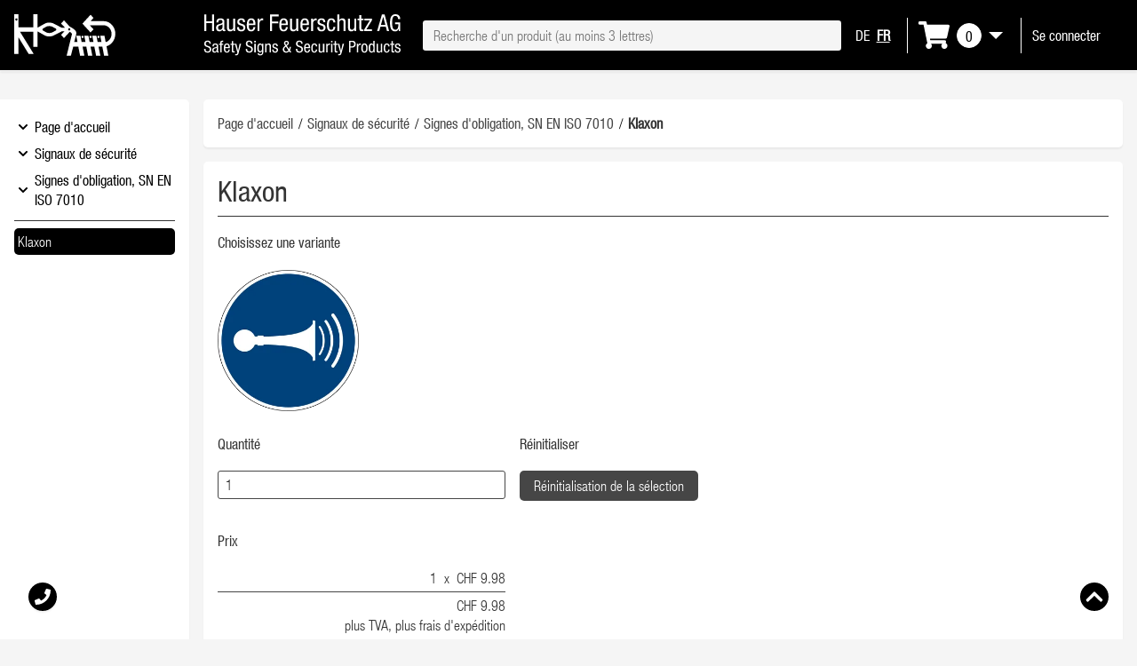

--- FILE ---
content_type: text/html; charset=utf-8
request_url: https://shop.feuerschutz.ch/fr/produit/klaxon
body_size: 12230
content:
<!DOCTYPE html><html lang="fr"><head><meta charSet="utf-8"/><meta name="viewport" content="width=device-width, initial-scale=1.0"/><meta name="description" content="Chez Hauser Feuerschutz AG, vous trouverez des produits dans les domaines des produits photoluminescents, de l&#x27;étiquetage de sécurité et de la protection contre l&#x27;incendie, ainsi qu&#x27;un service clientèle compétent qui se fera un plaisir de répondre à vos questions."/><link rel="preconnect" href="https://api.feuerschutz.ch"/><meta name="format-detection" content="telephone=no"/><meta name="apple-mobile-web-app-capable" content="no"/><link rel="apple-touch-icon" sizes="57x57" href="/images/favicon/apple-icon-57x57.png"/><link rel="apple-touch-icon" sizes="60x60" href="/images/favicon/apple-icon-60x60.png"/><link rel="apple-touch-icon" sizes="72x72" href="/images/favicon/apple-icon-72x72.png"/><link rel="apple-touch-icon" sizes="76x76" href="/images/favicon/apple-icon-76x76.png"/><link rel="apple-touch-icon" sizes="114x114" href="/images/favicon/apple-icon-114x114.png"/><link rel="apple-touch-icon" sizes="120x120" href="/images/favicon/apple-icon-120x120.png"/><link rel="apple-touch-icon" sizes="144x144" href="/images/favicon/apple-icon-144x144.png"/><link rel="apple-touch-icon" sizes="152x152" href="/images/favicon/apple-icon-152x152.png"/><link rel="apple-touch-icon" sizes="180x180" href="/images/favicon/apple-icon-180x180.png"/><link rel="icon" type="image/png" sizes="192x192" href="/images/favicon/android-icon-192x192.png"/><link rel="icon" type="image/png" sizes="32x32" href="/images/favicon/favicon-32x32.png"/><link rel="icon" type="image/png" sizes="96x96" href="/images/favicon/favicon-96x96.png"/><link rel="icon" type="image/png" sizes="16x16" href="/images/favicon/favicon-16x16.png"/><link rel="manifest" href="/images/favicon/manifest.json"/><meta name="msapplication-TileColor" content="#ffffff"/><meta name="msapplication-TileImage" content="/images/favicon/ms-icon-144x144.png"/><meta name="theme-color" content="#ffffff"/><title>Klaxon - Hauser Feuerschutz AG</title><link rel="canonical" href="https://shop.feuerschutz.ch/fr/produit/klaxon"/><meta name="next-head-count" content="25"/><link rel="preload" href="/_next/static/media/bbaccbc2bb002c7c-s.p.woff2" as="font" type="font/woff2" crossorigin="anonymous" data-next-font="size-adjust"/><link rel="preload" href="/_next/static/media/8de3855dc0782ac9-s.p.woff2" as="font" type="font/woff2" crossorigin="anonymous" data-next-font="size-adjust"/><link rel="preload" href="/_next/static/css/c02892d59a555dc5.css" as="style"/><link rel="stylesheet" href="/_next/static/css/c02892d59a555dc5.css" data-n-g=""/><noscript data-n-css=""></noscript><script defer="" nomodule="" src="/_next/static/chunks/polyfills-78c92fac7aa8fdd8.js"></script><script src="/_next/static/chunks/webpack-f31a4cf1bcfb182f.js" defer=""></script><script src="/_next/static/chunks/framework-aec4381329cec0e4.js" defer=""></script><script src="/_next/static/chunks/main-f02597789785f76e.js" defer=""></script><script src="/_next/static/chunks/pages/_app-1cd6d8dbd4b475f4.js" defer=""></script><script src="/_next/static/chunks/1bfc9850-6491686d33f43814.js" defer=""></script><script src="/_next/static/chunks/252f366e-b202b184c98dd975.js" defer=""></script><script src="/_next/static/chunks/2527-ad6a89eac4e8d67d.js" defer=""></script><script src="/_next/static/chunks/1077-d85530f6ca99c620.js" defer=""></script><script src="/_next/static/chunks/4187-d43295d8746e68a3.js" defer=""></script><script src="/_next/static/chunks/520-b86e0ab080b484e3.js" defer=""></script><script src="/_next/static/chunks/6832-17b1c8569dfa0d8c.js" defer=""></script><script src="/_next/static/chunks/pages/fr/produit/%5Bslug%5D-0bf85e2eba28d84a.js" defer=""></script><script src="/_next/static/yday-BkBQBjlm2x6jmhyt/_buildManifest.js" defer=""></script><script src="/_next/static/yday-BkBQBjlm2x6jmhyt/_ssgManifest.js" defer=""></script></head><body spellcheck="false"><div id="__next"><style>
          html,
          body,
          button,
          input,
          optgroup,
          select,
          textarea {
            font-family: '__font_f07e3e', '__font_Fallback_f07e3e', Helvetica, Arial, sans-serif;
          }
        </style><style data-emotion="css e63er8">.css-e63er8{margin-top:5rem;}</style><div class="css-e63er8"><script type="application/ld+json">{"@context":"http://schema.org","@type":"LocalBusiness ","image":["https://shop.feuerschutz.ch/images/logo/logo-1x1.png","https://shop.feuerschutz.ch/images/logo/logo-4x3.png","https://shop.feuerschutz.ch/images/logo/logo-16x9.png"],"logo":"https://shop.feuerschutz.ch/v/logo/logo.png","@id":"https://shop.feuerschutz.ch/#organization","branchCode":"ch.feuerschutz.1","name":"Hauser Feuerschutz AG","priceRange":"$$","address":{"@type":"PostalAddress","streetAddress":"Sonnmattweg 6","addressLocality":"Aarau","addressRegion":"AG","postalCode":"5000","addressCountry":"CH"},"geo":{"@type":"GeoCoordinates","latitude":47.3971281,"longitude":8.0434878},"url":"https://shop.feuerschutz.ch","telephone":"+41628340540","contactPoint":[{"@type":"ContactPoint","telephone":"+41628340540","contactType":"customer service","availableLanguage":["German","French","Italian","English"],"contactOption":"TollFree","areaServed":["CH"]}],"openingHoursSpecification":[{"@type":"OpeningHoursSpecification","dayOfWeek":["Monday","Tuesday","Wednesday","Thursday","Friday"],"opens":"09:00","closes":"12:00"},{"@type":"OpeningHoursSpecification","dayOfWeek":["Monday","Tuesday","Wednesday","Thursday","Friday"],"opens":"13:30","closes":"17:00"}]}</script><header><style data-emotion="css g3c0em">.css-g3c0em{position:fixed;top:0;left:0;right:0;background-color:#000000;color:#ffffff;border-bottom:#ffffff 1px solid;box-shadow:0px 2px 2px 0px rgba(0, 0, 0, 0.05);padding:1rem 0;height:5rem;z-index:99;}.css-g3c0em>*{height:100%;}</style><div class="css-g3c0em"><style data-emotion="css uzbur7">.css-uzbur7{display:-webkit-box;display:-webkit-flex;display:-ms-flexbox;display:flex;-webkit-box-flex-wrap:nowrap;-webkit-flex-wrap:nowrap;-ms-flex-wrap:nowrap;flex-wrap:nowrap;}</style><div class="css-uzbur7"><style data-emotion="css v34rwq">.css-v34rwq{height:100%;position:relative;}</style><style data-emotion="css 1v701fm">.css-1v701fm{position:relative;padding:0rem 0rem 0rem 0rem;margin:0rem 0rem 0rem 0rem;width:auto;display:-webkit-box;display:-webkit-hidden;display:-ms-hiddenbox;display:hidden;height:100%;position:relative;}@media (min-width: 576px){.css-1v701fm{width:0%;}}@media (min-width: 768px){.css-1v701fm{width:0%;}}@media (min-width: 992px){.css-1v701fm{width:0%;}}@media (min-width: 1200px){.css-1v701fm{width:16.666666666666664%;}}</style><div width="0%" class="css-1v701fm"><style data-emotion="css 1xd6wcp">.css-1xd6wcp{height:100%;display:none;}@media (min-width: 1200px){.css-1xd6wcp{display:block;}}</style><div class="css-1xd6wcp"><style data-emotion="css 9vmutr">.css-9vmutr{padding:0 0.5rem 0 1rem;height:100%;}</style><div class="css-9vmutr"><style data-emotion="css hqn5he">.css-hqn5he{position:relative;height:100%;margin-right:0.75rem;padding-right:0.8rem;display:inline-block;}.css-hqn5he:after{position:absolute;top:50%;right:0;height:2.5rem;-webkit-transform:translateY(-50%);-moz-transform:translateY(-50%);-ms-transform:translateY(-50%);transform:translateY(-50%);content:"";display:block;}.css-hqn5he img{height:100%;max-width:none;}</style><div class="css-hqn5he"><style data-emotion="css nn4fz9">.css-nn4fz9{height:100%;width:100%;-webkit-text-decoration:none;text-decoration:none;}</style><a title="Homepage" class="css-nn4fz9" href="/fr"><style data-emotion="css 1atctvm">.css-1atctvm{height:100%;cursor:pointer;display:inline;}.css-1atctvm .link-container{height:100%;font-weight:normal;display:inline;color:#464646;-webkit-text-decoration:none;text-decoration:none;}.css-1atctvm .link-container:hover{-webkit-text-decoration:underline;text-decoration:underline;}</style><span class="css-1atctvm"><span class="link-container"><img src="/images/logo/logo_negative.svg" alt="Logo"/></span></span></a></div></div></div></div><style data-emotion="css 1ok8bkn">.css-1ok8bkn{position:relative;padding:0rem 0rem 0rem 0rem;margin:0rem 0rem 0rem 0rem;width:100%;display:block;height:100%;position:relative;}@media (min-width: 576px){.css-1ok8bkn{width:100%;}}@media (min-width: 768px){.css-1ok8bkn{width:100%;}}@media (min-width: 992px){.css-1ok8bkn{width:100%;}}@media (min-width: 1200px){.css-1ok8bkn{width:83.33333333333334%;}}</style><div width="100%" class="css-1ok8bkn"><style data-emotion="css rn0iqd">.css-rn0iqd{position:relative;margin:0 auto;padding:0 1rem;height:100%;}@media (min-width: 576px){.css-rn0iqd{max-width:576px;}}@media (min-width: 768px){.css-rn0iqd{max-width:720px;}}@media (min-width: 992px){.css-rn0iqd{max-width:940px;}}@media (min-width: 1200px){.css-rn0iqd{max-width:1140px;}}</style><div class="css-rn0iqd"><style data-emotion="css 1kxyw2h">.css-1kxyw2h{position:relative;height:100%;display:-webkit-box;display:-webkit-flex;display:-ms-flexbox;display:flex;-webkit-align-items:center;-webkit-box-align:center;-ms-flex-align:center;align-items:center;-webkit-align-content:center;-ms-flex-line-pack:center;align-content:center;-webkit-flex-direction:row;-ms-flex-direction:row;flex-direction:row;}</style><div class="css-1kxyw2h"><style data-emotion="css 1g2umd8">.css-1g2umd8{height:100%;display:none;}@media (min-width: 992px){.css-1g2umd8{display:block;}}</style><div class="css-1g2umd8"><div class="css-hqn5he"><a title="Homepage" class="css-nn4fz9" href="/fr"><style data-emotion="css s46nna">.css-s46nna{height:100%;cursor:pointer;display:inline;}.css-s46nna .link-container{height:100%;font-weight:normal;display:inline;color:#464646;-webkit-text-decoration:none;text-decoration:none;}</style><span class="css-s46nna"><span class="link-container"><img src="/images/logo/name_slogan_negative.svg" alt="Slogan"/></span></span></a></div></div><style data-emotion="css 1jmpa8q">.css-1jmpa8q{height:100%;display:none;}@media (max-width: 991px){.css-1jmpa8q{display:block;}}</style><div class="css-1jmpa8q"><div class="css-1kxyw2h"><div class="css-hqn5he"><style data-emotion="css cowwzy">.css-cowwzy{height:100%;cursor:pointer;display:inline;}.css-cowwzy .link-container{height:100%;font-weight:normal;display:inline;color:#ffffff;-webkit-text-decoration:none;text-decoration:none;}</style><span class="css-cowwzy"><a class="link-container"><svg stroke="currentColor" fill="currentColor" stroke-width="0" viewBox="0 0 24 24" size="40" height="40" width="40" xmlns="http://www.w3.org/2000/svg"><path d="M3 18h18v-2H3v2zm0-5h18v-2H3v2zm0-7v2h18V6H3z"></path></svg></a></span></div><div class="css-hqn5he"><a title="Homepage" class="css-nn4fz9" href="/fr"><span class="css-s46nna"><span class="link-container"><img src="/images/logo/logo_negative.svg" alt="Logo"/></span></span></a></div></div></div><style data-emotion="css enchno">.css-enchno{height:100%;display:none;width:100%;height:auto;margin-right:1rem;}@media (min-width: 992px){.css-enchno{display:block;}}</style><div class="css-enchno"><style data-emotion="css 1fcizv8">.css-1fcizv8{width:100%;margin-right:1rem;}</style><div class="css-1fcizv8"><style data-emotion="css sh8bao">.css-sh8bao{position:relative;}.css-sh8bao ul{list-style:none;padding:0;margin:0;}.css-sh8bao li{padding:0;}</style><div class="css-sh8bao"><div role="combobox" aria-haspopup="listbox" aria-owns="react-autowhatever-1" aria-expanded="false" class="react-autosuggest__container"><style data-emotion="css q6htad">.css-q6htad{padding:0.5rem 0.75rem;font-size:1rem;border:none;border-radius:0.2rem;height:100%;width:100%;}.css-q6htad:focus{border-bottom-left-radius:0;border-bottom-right-radius:0;}</style><input type="text" autoComplete="off" aria-autocomplete="list" aria-controls="react-autowhatever-1" class="react-autosuggest__input css-q6htad" id="search-bar-navigation" placeholder="Recherche d&#x27;un produit (au moins 3 lettres)" value=""/><style data-emotion="css rwycxe">.css-rwycxe{position:absolute;top:100%;left:0;right:0;padding:1rem;max-height:80vh;overflow-y:scroll;color:#000000;background-color:#ffffff;box-shadow:0px 2px 2px 0px rgba(0, 0, 0, 0.05);border-bottom-left-radius:0.2rem;border-bottom-right-radius:0.2rem;z-index:50;}.css-rwycxe:empty{display:none;}</style><div id="react-autowhatever-1" role="listbox" class="react-autosuggest__suggestions-container css-rwycxe"></div></div><style data-emotion="css 17rgqw5">.css-17rgqw5{position:absolute;top:50%;right:0.5rem;-webkit-transform:translateY(-40%);-moz-transform:translateY(-40%);-ms-transform:translateY(-40%);transform:translateY(-40%);}</style><div class="css-17rgqw5"></div><style data-emotion="css 38lglc">.css-38lglc{display:none;}</style><label for="search-bar-navigation" class="css-38lglc">Recherche d&#x27;un produit (au moins 3 lettres)</label></div></div></div><style data-emotion="css 1mqllnf">.css-1mqllnf{margin-left:auto;}</style><div class="css-1mqllnf"><style data-emotion="css 9vhv0l">.css-9vhv0l{height:100%;display:none;}@media (max-width: 767px){.css-9vhv0l{display:block;}}</style><div class="css-9vhv0l"><div class="css-1kxyw2h"><style data-emotion="css 1wnim6q">.css-1wnim6q{position:relative;height:100%;margin-right:0.75rem;padding-right:0.8rem;display:inline-block;}.css-1wnim6q:after{position:absolute;top:50%;right:0;height:2.5rem;-webkit-transform:translateY(-50%);-moz-transform:translateY(-50%);-ms-transform:translateY(-50%);transform:translateY(-50%);content:"";display:block;border-right:#ffffff 1px solid;}.css-1wnim6q img{height:100%;max-width:none;}</style><div class="css-1wnim6q"><style data-emotion="css embzt7">.css-embzt7{position:relative;height:100%;display:-webkit-box;display:-webkit-flex;display:-ms-flexbox;display:flex;-webkit-align-items:center;-webkit-box-align:center;-ms-flex-align:center;align-items:center;-webkit-align-content:center;-ms-flex-line-pack:center;align-content:center;-webkit-flex-direction:column;-ms-flex-direction:column;flex-direction:column;}</style><div class="css-embzt7"><style data-emotion="css 1pi2o5h">.css-1pi2o5h{margin-right:0.5rem;}</style><div class="css-1pi2o5h"><style data-emotion="css l6erj6">.css-l6erj6{height:100%;cursor:pointer;display:inline;}.css-l6erj6 .link-container{height:100%;font-weight:normal;display:inline;color:#ffffff;-webkit-text-decoration:none;text-decoration:none;}.css-l6erj6 .link-container:hover{-webkit-text-decoration:underline;text-decoration:underline;}</style><span class="css-l6erj6"><a class="link-container">DE</a></span></div><div class="css-1pi2o5h"><style data-emotion="css 1vpg9h0">.css-1vpg9h0{height:100%;cursor:pointer;display:inline;-webkit-text-decoration:underline;text-decoration:underline;}.css-1vpg9h0 .link-container{height:100%;font-weight:bold;display:inline;color:#ffffff;-webkit-text-decoration:none;text-decoration:none;}.css-1vpg9h0 .link-container:hover{-webkit-text-decoration:underline;text-decoration:underline;}</style><span class="css-1vpg9h0"><a class="link-container">FR</a></span></div></div></div><div class="css-hqn5he"><span class="css-l6erj6"><a class="link-container"><div class="css-1kxyw2h"><svg stroke="currentColor" fill="currentColor" stroke-width="0" viewBox="0 0 576 512" size="35" height="35" width="35" xmlns="http://www.w3.org/2000/svg"><path d="M528.12 301.319l47.273-208C578.806 78.301 567.391 64 551.99 64H159.208l-9.166-44.81C147.758 8.021 137.93 0 126.529 0H24C10.745 0 0 10.745 0 24v16c0 13.255 10.745 24 24 24h69.883l70.248 343.435C147.325 417.1 136 435.222 136 456c0 30.928 25.072 56 56 56s56-25.072 56-56c0-15.674-6.447-29.835-16.824-40h209.647C430.447 426.165 424 440.326 424 456c0 30.928 25.072 56 56 56s56-25.072 56-56c0-22.172-12.888-41.332-31.579-50.405l5.517-24.276c3.413-15.018-8.002-29.319-23.403-29.319H218.117l-6.545-32h293.145c11.206 0 20.92-7.754 23.403-18.681z"></path></svg></div></a></span></div></div></div><style data-emotion="css mbtkdw">.css-mbtkdw{height:100%;display:none;}@media (min-width: 768px){.css-mbtkdw{display:block;}}</style><div class="css-mbtkdw"><div class="css-1kxyw2h"><div class="css-1wnim6q"><div class="css-1kxyw2h"><div class="css-1pi2o5h"><span class="css-l6erj6"><a class="link-container">DE</a></span></div><div class="css-1pi2o5h"><span class="css-1vpg9h0"><a class="link-container">FR</a></span></div></div></div><div class="css-1wnim6q"><span class="css-l6erj6"><a class="link-container"><div class="css-1kxyw2h"><svg stroke="currentColor" fill="currentColor" stroke-width="0" viewBox="0 0 576 512" size="35" height="35" width="35" xmlns="http://www.w3.org/2000/svg"><path d="M528.12 301.319l47.273-208C578.806 78.301 567.391 64 551.99 64H159.208l-9.166-44.81C147.758 8.021 137.93 0 126.529 0H24C10.745 0 0 10.745 0 24v16c0 13.255 10.745 24 24 24h69.883l70.248 343.435C147.325 417.1 136 435.222 136 456c0 30.928 25.072 56 56 56s56-25.072 56-56c0-15.674-6.447-29.835-16.824-40h209.647C430.447 426.165 424 440.326 424 456c0 30.928 25.072 56 56 56s56-25.072 56-56c0-22.172-12.888-41.332-31.579-50.405l5.517-24.276c3.413-15.018-8.002-29.319-23.403-29.319H218.117l-6.545-32h293.145c11.206 0 20.92-7.754 23.403-18.681z"></path></svg><style data-emotion="css i40wy2">.css-i40wy2{margin-left:0.5rem;font-size:1.25rem;}</style><div class="css-i40wy2"><style data-emotion="css 38p9gr">.css-38p9gr{position:relative;padding:0;border-radius:50%;text-align:center;border:#ffffff 1px solid;color:#000000;background-color:#ffffff;width:1.75rem;height:1.75rem;display:block;}.css-38p9gr>div{position:absolute;top:50%;left:50%;-webkit-transform:translateX(-50%) translateY(-51%);-moz-transform:translateX(-50%) translateY(-51%);-ms-transform:translateX(-50%) translateY(-51%);transform:translateX(-50%) translateY(-51%);}</style><div class="css-38p9gr"><div><small><style data-emotion="css 1f121a6 animation-1j9ajb5">.css-1f121a6{background-color:#464646;border-radius:5px;padding-top:0;height:1.25rem;margin-bottom:-0.2rem;display:inline-block;min-width:0.75rem;opacity:0.3;-webkit-animation:animation-1j9ajb5 1s ease-in-out infinite;animation:animation-1j9ajb5 1s ease-in-out infinite;}@-webkit-keyframes animation-1j9ajb5{0%{opacity:0.3;}50%{opacity:0.2;}100%{opacity:0.3;}}@keyframes animation-1j9ajb5{0%{opacity:0.3;}50%{opacity:0.2;}100%{opacity:0.3;}}</style><div height="1.25" class="css-1f121a6"></div></small></div></div></div><style data-emotion="css ox3px9">.css-ox3px9{margin:0 0.5rem;width:0;height:0;border-left:0.5rem solid transparent;border-right:0.5rem solid transparent;border-top:#ffffff 0.5rem solid;}</style><div color="#ffffff" class="css-ox3px9"></div></div></a></span></div><div class="css-hqn5he"><a class="css-nn4fz9" href="/fr/login"><span class="css-l6erj6"><span class="link-container"><div class="css-1kxyw2h"><style data-emotion="css 1vm4xkj">.css-1vm4xkj{font-weight:normal;white-space:nowrap;}</style><span class="css-1vm4xkj">Se connecter</span></div></span></span></a></div></div></div></div></div></div></div></div></div></header><style data-emotion="css 1dt646h">.css-1dt646h{margin-top:6rem;}.css-1dt646h h3{margin-top:0;}.css-1dt646h input{background-color:#fff;border:#000000 1px solid;}.css-1dt646h>div>div>div{margin-bottom:0;}</style><div class="css-1dt646h"><div class="css-1jmpa8q"><div class="css-rn0iqd"><style data-emotion="css 1f607yi">.css-1f607yi{margin:1rem 0;padding:1rem;background-color:#ffffff;box-shadow:0px 2px 2px 0px rgba(0, 0, 0, 0.05);border-radius:5px;}</style><div class="css-1f607yi"><h3>Recherchez</h3><div class="css-sh8bao"><div role="combobox" aria-haspopup="listbox" aria-owns="react-autowhatever-1" aria-expanded="false" class="react-autosuggest__container"><input type="text" autoComplete="off" aria-autocomplete="list" aria-controls="react-autowhatever-1" class="react-autosuggest__input css-q6htad" id="search-bar-mobile" placeholder="Recherche d&#x27;un produit (au moins 3 lettres)" value=""/><div id="react-autowhatever-1" role="listbox" class="react-autosuggest__suggestions-container css-rwycxe"></div></div><div class="css-17rgqw5"></div><label for="search-bar-mobile" class="css-38lglc">Recherche d&#x27;un produit (au moins 3 lettres)</label></div></div></div></div></div></div><div><style data-emotion="css uzbur7">.css-uzbur7{display:-webkit-box;display:-webkit-flex;display:-ms-flexbox;display:flex;-webkit-box-flex-wrap:nowrap;-webkit-flex-wrap:nowrap;-ms-flex-wrap:nowrap;flex-wrap:nowrap;}</style><div class="css-uzbur7"><style data-emotion="css 1jtahzp">.css-1jtahzp{position:relative;padding:0rem 0rem 0rem 0rem;margin:0rem 0rem 0rem 0rem;width:auto;display:-webkit-box;display:-webkit-hidden;display:-ms-hiddenbox;display:hidden;}@media (min-width: 576px){.css-1jtahzp{width:0%;}}@media (min-width: 768px){.css-1jtahzp{width:0%;}}@media (min-width: 992px){.css-1jtahzp{width:16.666666666666664%;}}@media (min-width: 1200px){.css-1jtahzp{width:16.666666666666664%;}}</style><div width="0%" class="css-1jtahzp"><style data-emotion="css 14wmf15">.css-14wmf15{height:100%;width:100%;padding-bottom:2rem;}</style><div class="css-14wmf15"><style data-emotion="css 19lhrv1">.css-19lhrv1{position:fixed;top:0;left:0;right:0;bottom:0;background-color:#000;-webkit-transition:all 0.3s ease-in-out;transition:all 0.3s ease-in-out;opacity:0;z-index:-1;-webkit-user-select:none;-moz-user-select:none;-ms-user-select:none;user-select:none;}</style><div class="css-19lhrv1"></div><style data-emotion="css 18klv66">.css-18klv66{height:100%;z-index:100;border-top-left-radius:0;border-bottom-left-radius:0;border-left:none;-webkit-transition:all 0.3s ease-in;transition:all 0.3s ease-in;-webkit-overflow-scrolling:touch;padding:1rem;}@media (max-width: 991px){.css-18klv66{position:fixed;top:0;left:0;bottom:0;width:250px;overflow-y:scroll;-webkit-transform:translateX(-100%);-moz-transform:translateX(-100%);-ms-transform:translateX(-100%);transform:translateX(-100%);box-shadow:none!important;margin:0;padding:1rem;}}</style><style data-emotion="css 1qchzmj">.css-1qchzmj{margin:1rem 0;padding:1rem;background-color:#ffffff;box-shadow:0px 2px 2px 0px rgba(0, 0, 0, 0.05);border-radius:5px;height:100%;z-index:100;border-top-left-radius:0;border-bottom-left-radius:0;border-left:none;-webkit-transition:all 0.3s ease-in;transition:all 0.3s ease-in;-webkit-overflow-scrolling:touch;padding:1rem;}@media (max-width: 991px){.css-1qchzmj{position:fixed;top:0;left:0;bottom:0;width:250px;overflow-y:scroll;-webkit-transform:translateX(-100%);-moz-transform:translateX(-100%);-ms-transform:translateX(-100%);transform:translateX(-100%);box-shadow:none!important;margin:0;padding:1rem;}}</style><div class="css-1qchzmj"><style data-emotion="css 1jmpa8q">.css-1jmpa8q{height:100%;display:none;}@media (max-width: 991px){.css-1jmpa8q{display:block;}}</style><div style="height:auto" class="css-1jmpa8q"><style data-emotion="css ejel7p">.css-ejel7p{width:100%;height:auto;margin-bottom:1rem;}</style><img src="/images/logo/name_slogan.svg" alt="Slogan" class="css-ejel7p"/><style data-emotion="css zzskb3">.css-zzskb3{padding:0;margin:0;list-style:none;}</style><ul class="css-zzskb3"><style data-emotion="css 1d8ep5k">.css-1d8ep5k{margin:0 0 0.5rem 0;padding:0 0 0.5rem 0;border-bottom:#000000 1px solid;}.css-1d8ep5k svg{margin-right:0.5rem;}</style><li class="css-1d8ep5k"><style data-emotion="css nn4fz9">.css-nn4fz9{height:100%;width:100%;-webkit-text-decoration:none;text-decoration:none;}</style><a class="css-nn4fz9" href="/fr"><style data-emotion="css 1atctvm">.css-1atctvm{height:100%;cursor:pointer;display:inline;}.css-1atctvm .link-container{height:100%;font-weight:normal;display:inline;color:#464646;-webkit-text-decoration:none;text-decoration:none;}.css-1atctvm .link-container:hover{-webkit-text-decoration:underline;text-decoration:underline;}</style><span class="css-1atctvm"><span class="link-container"><style data-emotion="css 1kxyw2h">.css-1kxyw2h{position:relative;height:100%;display:-webkit-box;display:-webkit-flex;display:-ms-flexbox;display:flex;-webkit-align-items:center;-webkit-box-align:center;-ms-flex-align:center;align-items:center;-webkit-align-content:center;-ms-flex-line-pack:center;align-content:center;-webkit-flex-direction:row;-ms-flex-direction:row;flex-direction:row;}</style><div class="css-1kxyw2h"><svg stroke="currentColor" fill="currentColor" stroke-width="0" viewBox="0 0 576 512" height="1em" width="1em" xmlns="http://www.w3.org/2000/svg"><path d="M280.37 148.26L96 300.11V464a16 16 0 0 0 16 16l112.06-.29a16 16 0 0 0 15.92-16V368a16 16 0 0 1 16-16h64a16 16 0 0 1 16 16v95.64a16 16 0 0 0 16 16.05L464 480a16 16 0 0 0 16-16V300L295.67 148.26a12.19 12.19 0 0 0-15.3 0zM571.6 251.47L488 182.56V44.05a12 12 0 0 0-12-12h-56a12 12 0 0 0-12 12v72.61L318.47 43a48 48 0 0 0-61 0L4.34 251.47a12 12 0 0 0-1.6 16.9l25.5 31A12 12 0 0 0 45.15 301l235.22-193.74a12.19 12.19 0 0 1 15.3 0L530.9 301a12 12 0 0 0 16.9-1.6l25.5-31a12 12 0 0 0-1.7-16.93z"></path></svg>Page d&#x27;accueil</div></span></span></a></li><li class="css-1d8ep5k"><a class="css-nn4fz9" href="/fr/panier-d-achat"><span class="css-1atctvm"><span class="link-container"><div class="css-1kxyw2h"><svg stroke="currentColor" fill="currentColor" stroke-width="0" viewBox="0 0 576 512" height="1em" width="1em" xmlns="http://www.w3.org/2000/svg"><path d="M528.12 301.319l47.273-208C578.806 78.301 567.391 64 551.99 64H159.208l-9.166-44.81C147.758 8.021 137.93 0 126.529 0H24C10.745 0 0 10.745 0 24v16c0 13.255 10.745 24 24 24h69.883l70.248 343.435C147.325 417.1 136 435.222 136 456c0 30.928 25.072 56 56 56s56-25.072 56-56c0-15.674-6.447-29.835-16.824-40h209.647C430.447 426.165 424 440.326 424 456c0 30.928 25.072 56 56 56s56-25.072 56-56c0-22.172-12.888-41.332-31.579-50.405l5.517-24.276c3.413-15.018-8.002-29.319-23.403-29.319H218.117l-6.545-32h293.145c11.206 0 20.92-7.754 23.403-18.681z"></path></svg>Panier d&#x27;achat</div></span></span></a></li><li class="css-1d8ep5k"><a class="css-nn4fz9" href="/fr/login"><span class="css-1atctvm"><span class="link-container"><div class="css-1kxyw2h"><span><svg stroke="currentColor" fill="currentColor" stroke-width="0" viewBox="0 0 512 512" height="1em" width="1em" xmlns="http://www.w3.org/2000/svg"><path d="M416 448h-84c-6.6 0-12-5.4-12-12v-40c0-6.6 5.4-12 12-12h84c17.7 0 32-14.3 32-32V160c0-17.7-14.3-32-32-32h-84c-6.6 0-12-5.4-12-12V76c0-6.6 5.4-12 12-12h84c53 0 96 43 96 96v192c0 53-43 96-96 96zm-47-201L201 79c-15-15-41-4.5-41 17v96H24c-13.3 0-24 10.7-24 24v96c0 13.3 10.7 24 24 24h136v96c0 21.5 26 32 41 17l168-168c9.3-9.4 9.3-24.6 0-34z"></path></svg>Connexion</span></div></span></span></a></li></ul></div><style data-emotion="css xl7t8r">.css-xl7t8r ul{list-style:none;margin:0 0 1rem 0;padding:0;}.css-xl7t8r ul h4{margin:0;}.css-xl7t8r ul li{padding:0.25rem 0;border-bottom:#eee 1px solid;margin:0.25rem 0;}.css-xl7t8r ul li.header{border-bottom-color:#000000;}</style><div class="css-xl7t8r"><a class="css-nn4fz9" href="/fr"><span class="css-1atctvm"><span class="link-container"><style data-emotion="css 1ajnv0c">.css-1ajnv0c{padding:0.25rem;color:#000000;background-color:#ffffff;border-radius:5px;display:-webkit-box;display:-webkit-flex;display:-ms-flexbox;display:flex;}.css-1ajnv0c svg{position:relative;top:50%;-webkit-transform:translateY(-50%);-moz-transform:translateY(-50%);-ms-transform:translateY(-50%);transform:translateY(-50%);width:0.75rem;height:auto;max-height:0.75rem;vertical-align:top!important;margin-right:0.2rem;}.css-1ajnv0c>div:first-of-type{margin-right:0.25rem;}</style><div class="css-1ajnv0c"><div><svg stroke="currentColor" fill="currentColor" stroke-width="0" viewBox="0 0 448 512" height="1em" width="1em" xmlns="http://www.w3.org/2000/svg"><path d="M207.029 381.476L12.686 187.132c-9.373-9.373-9.373-24.569 0-33.941l22.667-22.667c9.357-9.357 24.522-9.375 33.901-.04L224 284.505l154.745-154.021c9.379-9.335 24.544-9.317 33.901.04l22.667 22.667c9.373 9.373 9.373 24.569 0 33.941L240.971 381.476c-9.373 9.372-24.569 9.372-33.942 0z"></path></svg></div><div>Page d&#x27;accueil</div></div></span></span></a><a class="css-nn4fz9" href="/fr/produit-categorie/signaux-de-securite"><span class="css-1atctvm"><span class="link-container"><div class="css-1ajnv0c"><div><svg stroke="currentColor" fill="currentColor" stroke-width="0" viewBox="0 0 448 512" height="1em" width="1em" xmlns="http://www.w3.org/2000/svg"><path d="M207.029 381.476L12.686 187.132c-9.373-9.373-9.373-24.569 0-33.941l22.667-22.667c9.357-9.357 24.522-9.375 33.901-.04L224 284.505l154.745-154.021c9.379-9.335 24.544-9.317 33.901.04l22.667 22.667c9.373 9.373 9.373 24.569 0 33.941L240.971 381.476c-9.373 9.372-24.569 9.372-33.942 0z"></path></svg></div><div>Signaux de sécurité</div></div></span></span></a><a class="css-nn4fz9" href="/fr/produit-categorie/signes-dobligation-sn-en-iso-7010"><span class="css-1atctvm"><span class="link-container"><div class="css-1ajnv0c"><div><svg stroke="currentColor" fill="currentColor" stroke-width="0" viewBox="0 0 448 512" height="1em" width="1em" xmlns="http://www.w3.org/2000/svg"><path d="M207.029 381.476L12.686 187.132c-9.373-9.373-9.373-24.569 0-33.941l22.667-22.667c9.357-9.357 24.522-9.375 33.901-.04L224 284.505l154.745-154.021c9.379-9.335 24.544-9.317 33.901.04l22.667 22.667c9.373 9.373 9.373 24.569 0 33.941L240.971 381.476c-9.373 9.372-24.569 9.372-33.942 0z"></path></svg></div><div>Signes d&#x27;obligation, SN EN ISO 7010</div></div></span></span></a><hr/><style data-emotion="css 1a5401a">.css-1a5401a{padding:0.25rem;color:#ffffff;background-color:#000000;border-radius:5px;display:-webkit-box;display:-webkit-flex;display:-ms-flexbox;display:flex;}.css-1a5401a svg{position:relative;top:50%;-webkit-transform:translateY(-50%);-moz-transform:translateY(-50%);-ms-transform:translateY(-50%);transform:translateY(-50%);width:0.75rem;height:auto;max-height:0.75rem;vertical-align:top!important;margin-right:0.2rem;}.css-1a5401a>div:first-of-type{margin-right:0.25rem;}</style><div class="css-1a5401a">Klaxon</div></div></div></div></div><style data-emotion="css 1cd822t">.css-1cd822t{position:relative;padding:0rem 0rem 0rem 0rem;margin:0rem 0rem 0rem 0rem;width:100%;display:block;}@media (min-width: 576px){.css-1cd822t{width:100%;}}@media (min-width: 768px){.css-1cd822t{width:100%;}}@media (min-width: 992px){.css-1cd822t{width:83.33333333333334%;}}@media (min-width: 1200px){.css-1cd822t{width:83.33333333333334%;}}</style><div width="100%" class="css-1cd822t"><style data-emotion="css rn0iqd">.css-rn0iqd{position:relative;margin:0 auto;padding:0 1rem;height:100%;}@media (min-width: 576px){.css-rn0iqd{max-width:576px;}}@media (min-width: 768px){.css-rn0iqd{max-width:720px;}}@media (min-width: 992px){.css-rn0iqd{max-width:940px;}}@media (min-width: 1200px){.css-rn0iqd{max-width:1140px;}}</style><div class="css-rn0iqd"><style data-emotion="css 1f607yi">.css-1f607yi{margin:1rem 0;padding:1rem;background-color:#ffffff;box-shadow:0px 2px 2px 0px rgba(0, 0, 0, 0.05);border-radius:5px;}</style><div class="css-1f607yi"><div><style data-emotion="css xy9pcj">.css-xy9pcj{position:relative;display:inline-block;margin:0 1rem 0 0;}.css-xy9pcj>div{color:#888888;}.css-xy9pcj:after{position:absolute;top:0;right:-0.6rem;content:"/";display:inline-block;color:#000000;}.css-xy9pcj:last-of-type{font-weight:bold;}.css-xy9pcj:last-of-type>div{color:#000000;}.css-xy9pcj:last-of-type:after{content:"";}</style><div class="css-xy9pcj"><a class="css-nn4fz9" href="/fr"><span class="css-1atctvm"><span class="link-container"><span>Page d'accueil</span></span></span></a></div><div class="css-xy9pcj"><a class="css-nn4fz9" href="/fr/produit-categorie/signaux-de-securite"><span class="css-1atctvm"><span class="link-container"><span>Signaux de sécurité</span></span></span></a></div><div class="css-xy9pcj"><a class="css-nn4fz9" href="/fr/produit-categorie/signes-dobligation-sn-en-iso-7010"><span class="css-1atctvm"><span class="link-container"><span>Signes d'obligation, SN EN ISO 7010</span></span></span></a></div><div class="css-xy9pcj"><span>Klaxon</span></div></div><script type="application/ld+json">{"@context":"http://schema.org","@type":"BreadcrumbList","itemListElement":[{"@type":"ListItem","position":1,"item":{"@id":"https://shop.feuerschutz.ch/fr/produit-categorie/signaux-de-securite","name":"Signaux de sécurité"}},{"@type":"ListItem","position":2,"item":{"@id":"https://shop.feuerschutz.ch/fr/produit-categorie/signes-dobligation-sn-en-iso-7010","name":"Signes d'obligation, SN EN ISO 7010"}},{"@type":"ListItem","position":3,"item":{"@id":"https://shop.feuerschutz.ch/fr/produit/klaxon","name":"Klaxon"}}]}</script></div><div><script type="application/ld+json">{"@context":"http://schema.org/","@type":"Product","name":"Klaxon","image":"https://shop.feuerschutz.ch/assets/source/e6/m029.png","description":"Signal d’obligation \"Klaxon\" selon ISO 7010\r\nPanneau d’obligation \"Klaxon\" pour le marquage de sécurité conforme à la norme SN EN ISO 7010 sur le lieu de travail.\r\nLes signaux acoustiques sont utilisés pour l'attention directe, l'avertissement ou l'alerte. Marquez ces obligations de manière professionnelle. Dans notre boutique en ligne, vous trouverez les signaux d'obligation \"Klaxon\" selon la norme SN EN ISO 7010 sous forme d'autocollants.\r\n\r\nAutres dimensions et variantes sur demande.","sku":"GBS_N1_M029","offers":{"@type":"AggregateOffer","priceCurrency":"CHF","lowPrice":9.98,"highPrice":9.98,"offerCount":1,"itemCondition":"NewCondition","availability":"InStock","availableAtOrFrom":"ch.feuerschutz.1","availableDeliveryMethod":["OnSitePickup",{"@type":"DeliveryMethod","identifier":"http://purl.org/goodrelations/v1#DeliveryModeMail"}],"potentialAction":{"@type":"ViewAction","target":"https://shop.feuerschutz.ch/produkt/klaxon","name":"Kaufe Produkt"},"seller":{"@id":"https://shop.feuerschutz.ch/#organization"}}}</script><style data-emotion="css 1gtxqqv">.css-1gtxqqv{margin-bottom:0;}</style><style data-emotion="css 1begsa6">.css-1begsa6{margin:1rem 0;padding:1rem;background-color:#ffffff;box-shadow:0px 2px 2px 0px rgba(0, 0, 0, 0.05);border-radius:5px;margin-bottom:0;}</style><div class="css-1begsa6"><h1><span>Klaxon</span></h1><div><hr/><h4>Choisissez une variante</h4><div class="css-0"><style data-emotion="css k7h90l">.css-k7h90l{display:-webkit-box;display:-webkit-flex;display:-ms-flexbox;display:flex;-webkit-box-flex-wrap:wrap;-webkit-flex-wrap:wrap;-ms-flex-wrap:wrap;flex-wrap:wrap;}</style><div class="css-k7h90l"><style data-emotion="css 5ybwaw">.css-5ybwaw{position:relative;padding:0rem 0.5rem 0.5rem 0rem;margin:0rem 0rem 0rem 0rem;width:50%;display:block;}@media (min-width: 576px){.css-5ybwaw{width:50%;}}@media (min-width: 768px){.css-5ybwaw{width:33.33333333333333%;}}@media (min-width: 992px){.css-5ybwaw{width:25%;}}@media (min-width: 1200px){.css-5ybwaw{width:16.666666666666664%;}}</style><div width="50%" class="css-5ybwaw"><style data-emotion="css qsgnfh">.css-qsgnfh{width:100%;opacity:1;cursor:pointer;}.css-qsgnfh:last-of-type{margin-right:0;}</style><div class="css-qsgnfh"><style data-emotion="css 1hppjzv">.css-1hppjzv{display:-webkit-box;display:-webkit-flex;display:-ms-flexbox;display:flex;-webkit-box-pack:center;-ms-flex-pack:center;-webkit-justify-content:center;justify-content:center;-webkit-align-items:center;-webkit-box-align:center;-ms-flex-align:center;align-items:center;}</style><picture class="css-1hppjzv"><source srcSet="https://shop.feuerschutz.ch/assets/preview/f9/m029__preview.png?preset=small&amp;format=webp 300w" type="image/webp"/><source srcSet="https://shop.feuerschutz.ch/assets/preview/f9/m029__preview.png?preset=small&amp;format=avif 300w" type="image/avif"/><source srcSet="https://shop.feuerschutz.ch/assets/preview/f9/m029__preview.png?preset=small&amp;format=png 300w" type="image/png"/><style data-emotion="css 1rn63zr">.css-1rn63zr{width:"100%";height:"auto";border-radius:5px;}</style><img src="https://shop.feuerschutz.ch/assets/preview/f9/m029__preview.png?preset=small" class="b-width css-1rn63zr" loading="lazy" width="300" height="300" alt="m029.png"/></picture></div></div></div></div></div><style data-emotion="css 1twknc2">.css-1twknc2{display:-webkit-box;display:-webkit-flex;display:-ms-flexbox;display:flex;-webkit-box-flex-wrap:wrap;-webkit-flex-wrap:wrap;-ms-flex-wrap:wrap;flex-wrap:wrap;margin-left:-0.5rem!important;margin-right:-0.5rem!important;}</style><div class="css-1twknc2"><style data-emotion="css 113dm1b">.css-113dm1b{position:relative;padding:0rem 0.5rem 0rem 0.5rem;margin:0rem 0rem 0rem 0rem;width:100%;display:block;}@media (min-width: 576px){.css-113dm1b{width:100%;}}@media (min-width: 768px){.css-113dm1b{width:50%;}}@media (min-width: 992px){.css-113dm1b{width:33.33333333333333%;}}@media (min-width: 1200px){.css-113dm1b{width:33.33333333333333%;}}</style><div width="100%" class="css-113dm1b"><h4>Quantité</h4><style data-emotion="css fqad6k">.css-fqad6k{width:100%;background-color:transparent;border:#464646 1px solid;padding:0.25rem 0.5rem;border-radius:3px;}</style><input type="number" class="css-fqad6k" value="1"/></div><div width="100%" class="css-113dm1b"><h4>Réinitialiser</h4><div><style data-emotion="css 1jg6x97">.css-1jg6x97{float:none;}.css-1jg6x97 .pb-container{display:inline-block;width:auto;}.css-1jg6x97 .pb-container.success .pb-button,.css-1jg6x97 .pb-container.error .pb-button,.css-1jg6x97 .pb-container.loading .pb-button{height:2rem;}.css-1jg6x97 .pb-container .pb-button{position:relative;border:none;outline:none;width:100%;height:auto;padding:0.375rem 1rem;border-radius:5px;color:#fff;background-color:#464646;cursor:pointer;-webkit-transition:all 0.3s ease-in-out;transition:all 0.3s ease-in-out;-webkit-transition:background-color 0.15s ease-in-out;transition:background-color 0.15s ease-in-out;}.css-1jg6x97 .pb-container .pb-button:hover{background-color:#343434;}.css-1jg6x97 .pb-container .pb-button span{display:inherit;-webkit-transition:opacity 0.3s 0.1s;transition:opacity 0.3s 0.1s;}.css-1jg6x97 .pb-container .pb-button svg{height:2rem;width:2rem;position:absolute;-webkit-transform:translate(-50%, -50%);-moz-transform:translate(-50%, -50%);-ms-transform:translate(-50%, -50%);transform:translate(-50%, -50%);pointer-events:none;}.css-1jg6x97 .pb-container .pb-button svg path{opacity:0;fill:none;}.css-1jg6x97 .pb-container.loading .pb-button svg.pb-progress-circle{-webkit-animation:spin 0.9s infinite cubic-bezier(0.085, 0.26, 0.935, 0.71);animation:spin 0.9s infinite cubic-bezier(0.085, 0.26, 0.935, 0.71);}.css-1jg6x97 .pb-container .pb-button svg.pb-progress-circle path{stroke:#464646;stroke-width:5;}.css-1jg6x97 .pb-container .pb-button svg.pb-checkmark path,.css-1jg6x97 .pb-container .pb-button svg.pb-cross path{stroke:#fff;stroke-linecap:round;stroke-width:4;}.css-1jg6x97 .pb-container.disabled .pb-button{cursor:not-allowed;}.css-1jg6x97 .pb-container.loading .pb-button{width:auto;border-width:6.5px;border-color:#ddd;cursor:wait;background-color:transparent;padding:0;}.css-1jg6x97 .pb-container.loading .pb-button span{-webkit-transition:all 0.15s;transition:all 0.15s;opacity:0;display:none;}.css-1jg6x97 .pb-container.loading .pb-button .pb-progress-circle>path{-webkit-transition:opacity 0.15s 0.3s;transition:opacity 0.15s 0.3s;opacity:1;}.css-1jg6x97 .pb-container.success .pb-button{background-color:#2ecc71;}.css-1jg6x97 .pb-container.success .pb-button span{-webkit-transition:all 0.15s;transition:all 0.15s;opacity:0;display:none;}.css-1jg6x97 .pb-container.success .pb-button .pb-checkmark>path{opacity:1;}.css-1jg6x97 .pb-container.error .pb-button{background-color:#e74c3c;}.css-1jg6x97 .pb-container.error .pb-button span{-webkit-transition:all 0.15s;transition:all 0.15s;opacity:0;display:none;}.css-1jg6x97 .pb-container.error .pb-button .pb-cross>path{opacity:1;}@-webkit-keyframes spin{from{-webkit-transform:translate(-50%, -50%) rotate(0deg);-moz-transform:translate(-50%, -50%) rotate(0deg);-ms-transform:translate(-50%, -50%) rotate(0deg);transform:translate(-50%, -50%) rotate(0deg);transform-origin:center center;}to{-webkit-transform:translate(-50%, -50%) rotate(360deg);-moz-transform:translate(-50%, -50%) rotate(360deg);-ms-transform:translate(-50%, -50%) rotate(360deg);transform:translate(-50%, -50%) rotate(360deg);transform-origin:center center;}}@keyframes spin{from{-webkit-transform:translate(-50%, -50%) rotate(0deg);-moz-transform:translate(-50%, -50%) rotate(0deg);-ms-transform:translate(-50%, -50%) rotate(0deg);transform:translate(-50%, -50%) rotate(0deg);transform-origin:center center;}to{-webkit-transform:translate(-50%, -50%) rotate(360deg);-moz-transform:translate(-50%, -50%) rotate(360deg);-ms-transform:translate(-50%, -50%) rotate(360deg);transform:translate(-50%, -50%) rotate(360deg);transform-origin:center center;}}</style><div height="auto" class="css-1jg6x97"><div class="pb-container  undefined"><button class="pb-button"><span>Réinitialisation de la sélection</span><svg class="pb-progress-circle" viewBox="0 0 41 41"><path d="M38,20.5 C38,30.1685093 30.1685093,38 20.5,38"></path></svg><svg class="pb-checkmark" viewBox="0 0 70 70"><path d="m31.5,46.5l15.3,-23.2"></path><path d="m31.5,46.5l-8.5,-7.1"></path></svg><svg class="pb-cross" viewBox="0 0 70 70"><path d="m35,35l-9.3,-9.3"></path><path d="m35,35l9.3,9.3"></path><path d="m35,35l-9.3,9.3"></path><path d="m35,35l9.3,-9.3"></path></svg></button></div></div></div></div></div><div class="css-1twknc2"><style data-emotion="css 18rvbqb">.css-18rvbqb{position:relative;padding:0rem 0.5rem 0rem 0.5rem;margin:1rem 0rem 0rem 0rem;width:100%;display:block;}@media (min-width: 576px){.css-18rvbqb{width:100%;}}@media (min-width: 768px){.css-18rvbqb{width:100%;}}@media (min-width: 992px){.css-18rvbqb{width:50%;}}@media (min-width: 1200px){.css-18rvbqb{width:33.33333333333333%;}}</style><div width="100%" class="css-18rvbqb"><div><h4>Prix</h4><style data-emotion="css zogava">.css-zogava{padding:0;}.css-zogava li{text-align:right;list-style:none;}</style><ul class="css-zogava"><li><style data-emotion="css 1235ot1">.css-1235ot1:after{padding:0 0.5rem;content:"x";}</style><span class="css-1235ot1">1</span><style data-emotion="css zn21sp">.css-zn21sp{-webkit-text-decoration:none;text-decoration:none;white-space:nowrap;}</style><span class="css-zn21sp">CHF <!-- -->9.98</span></li><style data-emotion="css 73gal9">.css-73gal9{margin-top:0.25rem;padding-top:0.25rem;border-top:#464646 1px solid;}</style><li class="css-73gal9"><span class="css-zn21sp">CHF <!-- -->9.98</span></li><li class="css-0">plus TVA, plus frais d&#x27;expédition</li></ul><div><div height="auto" class="css-1jg6x97"><div class="pb-container  undefined"><button class="pb-button"><span>Ajouter au panier</span><svg class="pb-progress-circle" viewBox="0 0 41 41"><path d="M38,20.5 C38,30.1685093 30.1685093,38 20.5,38"></path></svg><svg class="pb-checkmark" viewBox="0 0 70 70"><path d="m31.5,46.5l15.3,-23.2"></path><path d="m31.5,46.5l-8.5,-7.1"></path></svg><svg class="pb-cross" viewBox="0 0 70 70"><path d="m35,35l-9.3,-9.3"></path><path d="m35,35l9.3,9.3"></path><path d="m35,35l-9.3,9.3"></path><path d="m35,35l9.3,-9.3"></path></svg></button></div></div></div></div></div></div><div class="css-k7h90l"><style data-emotion="css jmfxe8">.css-jmfxe8{position:relative;padding:0rem 1rem 0rem 0rem;margin:1rem 0rem 0rem 0rem;width:100%;display:block;}@media (min-width: 576px){.css-jmfxe8{width:100%;}}@media (min-width: 768px){.css-jmfxe8{width:100%;}}@media (min-width: 992px){.css-jmfxe8{width:50%;}}@media (min-width: 1200px){.css-jmfxe8{width:66.66666666666666%;}}</style><div width="100%" class="css-jmfxe8"><div><h3>Signal d’obligation "Klaxon" selon ISO 7010</h3>
Panneau d’obligation "Klaxon" pour le marquage de sécurité conforme à la norme SN EN ISO 7010 sur le lieu de travail.
Les signaux acoustiques sont utilisés pour l'attention directe, l'avertissement ou l'alerte. Marquez ces obligations de manière professionnelle. Dans notre boutique en ligne, vous trouverez les signaux d'obligation "Klaxon" selon la norme SN EN ISO 7010 sous forme d'autocollants.

Autres dimensions et variantes sur demande.</div></div><style data-emotion="css nvk39">.css-nvk39{position:relative;padding:0rem 0rem 0rem 1rem;margin:1rem 0rem 0rem 0rem;width:100%;display:block;}@media (min-width: 576px){.css-nvk39{width:100%;}}@media (min-width: 768px){.css-nvk39{width:100%;}}@media (min-width: 992px){.css-nvk39{width:50%;}}@media (min-width: 1200px){.css-nvk39{width:33.33333333333333%;}}</style><div width="100%" class="css-nvk39"><h4>Spécifications</h4><style data-emotion="css o0nbnu">.css-o0nbnu{word-wrap:break-word;}</style><table class="css-o0nbnu"><tbody><tr><td>Numéro d&#x27;article</td><td>F170.06.385</td></tr><tr><td>Catégories</td><td><span><a class="css-nn4fz9" href="/fr/produit-categorie/signes-dobligation-sn-en-iso-7010"><style data-emotion="css ritp5v">.css-ritp5v{height:100%;cursor:pointer;display:inline;-webkit-text-decoration:underline;text-decoration:underline;}.css-ritp5v .link-container{height:100%;font-weight:normal;display:inline;color:#464646;-webkit-text-decoration:none;text-decoration:none;}.css-ritp5v .link-container:hover{-webkit-text-decoration:underline;text-decoration:underline;}</style><span class="css-ritp5v"><span class="link-container">Signes d&#x27;obligation, SN EN ISO 7010</span></span></a></span></td></tr><tr><td>Produit</td><td>Klaxon</td></tr></tbody></table></div></div></div><div style="padding-bottom:16px" class="css-k7h90l"></div></div></div></div></div></div><style data-emotion="css 3qc4e1">.css-3qc4e1{padding:1rem;border-top:#ffffff 1px solid;background-color:#000000;color:#ffffff;z-index:1;}.css-3qc4e1 img{width:100%;height:auto;display:block;}.css-3qc4e1 .logo{width:50%;}.css-3qc4e1 .slogan{width:75%;}.css-3qc4e1 .about-header{margin:0 0 0.25rem 0;font-weight:500;}</style><footer class="css-3qc4e1"><style data-emotion="css uzbur7">.css-uzbur7{display:-webkit-box;display:-webkit-flex;display:-ms-flexbox;display:flex;-webkit-box-flex-wrap:nowrap;-webkit-flex-wrap:nowrap;-ms-flex-wrap:nowrap;flex-wrap:nowrap;}</style><div class="css-uzbur7"><style data-emotion="css 1h3xek">.css-1h3xek{position:relative;padding:0rem 0rem 0rem 0rem;margin:0rem 0rem 0rem 0rem;width:auto;display:-webkit-box;display:-webkit-hidden;display:-ms-hiddenbox;display:hidden;}@media (min-width: 576px){.css-1h3xek{width:0%;}}@media (min-width: 768px){.css-1h3xek{width:0%;}}@media (min-width: 992px){.css-1h3xek{width:0%;}}@media (min-width: 1200px){.css-1h3xek{width:16.666666666666664%;}}</style><div width="0%" class="css-1h3xek"></div><style data-emotion="css 1pi6j41">.css-1pi6j41{position:relative;padding:0rem 0rem 0rem 0rem;margin:0rem 0rem 0rem 0rem;width:100%;display:block;}@media (min-width: 576px){.css-1pi6j41{width:100%;}}@media (min-width: 768px){.css-1pi6j41{width:100%;}}@media (min-width: 992px){.css-1pi6j41{width:100%;}}@media (min-width: 1200px){.css-1pi6j41{width:83.33333333333334%;}}</style><div width="100%" class="css-1pi6j41"><style data-emotion="css rn0iqd">.css-rn0iqd{position:relative;margin:0 auto;padding:0 1rem;height:100%;}@media (min-width: 576px){.css-rn0iqd{max-width:576px;}}@media (min-width: 768px){.css-rn0iqd{max-width:720px;}}@media (min-width: 992px){.css-rn0iqd{max-width:940px;}}@media (min-width: 1200px){.css-rn0iqd{max-width:1140px;}}</style><div class="css-rn0iqd"><style data-emotion="css k7h90l">.css-k7h90l{display:-webkit-box;display:-webkit-flex;display:-ms-flexbox;display:flex;-webkit-box-flex-wrap:wrap;-webkit-flex-wrap:wrap;-ms-flex-wrap:wrap;flex-wrap:wrap;}</style><div class="css-k7h90l"><style data-emotion="css 1vrub5m">.css-1vrub5m{padding:1rem 0;margin-bottom:1rem;}@media (max-width: 767px){.css-1vrub5m{border-bottom:#fff 1px solid;}}.css-1vrub5m:last-of-type{border-bottom:none;}</style><style data-emotion="css ifbk85">.css-ifbk85{position:relative;padding:0rem 3rem 0rem 3rem;margin:0rem 0rem 0rem 0rem;width:100%;display:block;padding:1rem 0;margin-bottom:1rem;}@media (min-width: 576px){.css-ifbk85{width:100%;}}@media (min-width: 768px){.css-ifbk85{width:100%;}}@media (min-width: 992px){.css-ifbk85{width:33.33333333333333%;}}@media (min-width: 1200px){.css-ifbk85{width:33.33333333333333%;}}@media (max-width: 767px){.css-ifbk85{border-bottom:#fff 1px solid;}}.css-ifbk85:last-of-type{border-bottom:none;}</style><div width="100%" class="css-ifbk85"><img src="/images/logo/logo_negative.svg" loading="lazy" alt="Logo" class="logo"/><br/><img src="/images/logo/name_slogan_negative.svg" loading="lazy" alt="Slogan" class="slogan"/></div><style data-emotion="css 1hh369c">.css-1hh369c{position:relative;padding:0rem 3rem 0rem 3rem;margin:0rem 0rem 0rem 0rem;width:100%;display:block;padding:1rem 0;margin-bottom:1rem;}@media (min-width: 576px){.css-1hh369c{width:100%;}}@media (min-width: 768px){.css-1hh369c{width:33.33333333333333%;}}@media (min-width: 992px){.css-1hh369c{width:33.33333333333333%;}}@media (max-width: 767px){.css-1hh369c{border-bottom:#fff 1px solid;}}.css-1hh369c:last-of-type{border-bottom:none;}</style><div width="100%" class="css-1hh369c"><style data-emotion="css lqair7">.css-lqair7{width:100%;}.css-lqair7 td:first-of-type{width:15%;padding:0.25rem 0;}.css-lqair7 td:last-of-type{padding-left:1rem;}</style><table class="css-lqair7"><tbody><tr><td><style data-emotion="css g3zg77">.css-g3zg77{padding:0.5rem;border:#ffffff 1px solid;border-radius:50%;display:inline-block;}.css-g3zg77>svg{display:block;margin:0 auto;}</style><span class="css-g3zg77"><svg stroke="currentColor" fill="currentColor" stroke-width="0" viewBox="0 0 384 512" height="1em" width="1em" xmlns="http://www.w3.org/2000/svg"><path d="M172.268 501.67C26.97 291.031 0 269.413 0 192 0 85.961 85.961 0 192 0s192 85.961 192 192c0 77.413-26.97 99.031-172.268 309.67-9.535 13.774-29.93 13.773-39.464 0zM192 272c44.183 0 80-35.817 80-80s-35.817-80-80-80-80 35.817-80 80 35.817 80 80 80z"></path></svg></span></td><td><style data-emotion="css 2g0qfq">.css-2g0qfq{height:100%;cursor:pointer;display:inline;-webkit-text-decoration:underline;text-decoration:underline;}.css-2g0qfq .link-container{height:100%;font-weight:normal;display:inline;color:#ffffff;-webkit-text-decoration:none;text-decoration:none;}.css-2g0qfq .link-container:hover{-webkit-text-decoration:underline;text-decoration:underline;}</style><span class="css-2g0qfq"><a class="link-container" rel="noopener" target="_blank" href="https://www.google.ch/maps/place/Laurenzenvorstadt+85,+5000+Aarau/@47.3944942,8.0486031,16z/data=!3m1!4b1!4m6!3m5!1s0x47903be525e9b93f:0x651cd1fe9a322e4a!8m2!3d47.3944942!4d8.051178!16s%2Fg%2F11q2vvx459?entry=ttu&amp;g_ep=EgoyMDI1MTExNy4wIKXMDSoASAFQAw%3D%3D">Laurenzenvorstadt 85<br/>CH 5000 Aarau</a></span></td></tr><tr><td><span class="css-g3zg77"><svg stroke="currentColor" fill="currentColor" stroke-width="0" viewBox="0 0 512 512" height="1em" width="1em" xmlns="http://www.w3.org/2000/svg"><path d="M493.4 24.6l-104-24c-11.3-2.6-22.9 3.3-27.5 13.9l-48 112c-4.2 9.8-1.4 21.3 6.9 28l60.6 49.6c-36 76.7-98.9 140.5-177.2 177.2l-49.6-60.6c-6.8-8.3-18.2-11.1-28-6.9l-112 48C3.9 366.5-2 378.1.6 389.4l24 104C27.1 504.2 36.7 512 48 512c256.1 0 464-207.5 464-464 0-11.2-7.7-20.9-18.6-23.4z"></path></svg></span></td><td><span class="css-2g0qfq"><a class="link-container" href="tel:+41628340540">062 834 05 40</a></span></td></tr><tr><td><span class="css-g3zg77"><svg stroke="currentColor" fill="currentColor" stroke-width="0" viewBox="0 0 512 512" height="1em" width="1em" xmlns="http://www.w3.org/2000/svg"><path d="M502.3 190.8c3.9-3.1 9.7-.2 9.7 4.7V400c0 26.5-21.5 48-48 48H48c-26.5 0-48-21.5-48-48V195.6c0-5 5.7-7.8 9.7-4.7 22.4 17.4 52.1 39.5 154.1 113.6 21.1 15.4 56.7 47.8 92.2 47.6 35.7.3 72-32.8 92.3-47.6 102-74.1 131.6-96.3 154-113.7zM256 320c23.2.4 56.6-29.2 73.4-41.4 132.7-96.3 142.8-104.7 173.4-128.7 5.8-4.5 9.2-11.5 9.2-18.9v-19c0-26.5-21.5-48-48-48H48C21.5 64 0 85.5 0 112v19c0 7.4 3.4 14.3 9.2 18.9 30.6 23.9 40.7 32.4 173.4 128.7 16.8 12.2 50.2 41.8 73.4 41.4z"></path></svg></span></td><td><span class="css-2g0qfq"><a class="link-container" href="/cdn-cgi/l/email-protection#2f464149406f494a5a4a5d5c4c475a5b55014c47"><span class="__cf_email__" data-cfemail="f1989f979eb1979484948382929984858bdf9299">[email&#160;protected]</span></a></span></td></tr><tr><td><span class="css-g3zg77"><svg stroke="currentColor" fill="currentColor" stroke-width="0" viewBox="0 0 512 512" height="1em" width="1em" xmlns="http://www.w3.org/2000/svg"><path d="M216 0h80c13.3 0 24 10.7 24 24v168h87.7c17.8 0 26.7 21.5 14.1 34.1L269.7 378.3c-7.5 7.5-19.8 7.5-27.3 0L90.1 226.1c-12.6-12.6-3.7-34.1 14.1-34.1H192V24c0-13.3 10.7-24 24-24zm296 376v112c0 13.3-10.7 24-24 24H24c-13.3 0-24-10.7-24-24V376c0-13.3 10.7-24 24-24h146.7l49 49c20.1 20.1 52.5 20.1 72.6 0l49-49H488c13.3 0 24 10.7 24 24zm-124 88c0-11-9-20-20-20s-20 9-20 20 9 20 20 20 20-9 20-20zm64 0c0-11-9-20-20-20s-20 9-20 20 9 20 20 20 20-9 20-20z"></path></svg></span></td><td><style data-emotion="css nn4fz9">.css-nn4fz9{height:100%;width:100%;-webkit-text-decoration:none;text-decoration:none;}</style><a class="css-nn4fz9" href="/fr/page/telechargements"><span class="css-2g0qfq"><span class="link-container">Téléchargements</span></span></a></td></tr></tbody></table></div><div width="100%" class="css-ifbk85"><p class="about-header">Hauser Feuerschutz AG</p><p>L&#x27;entreprise, fondée en 1970, offre des services et des produits dans les domaines du marquage de sécurité, de la protection des marches et de la protection incendie.<!-- --> <a class="css-nn4fz9" href="/fr/page/notre-entreprise"><span class="css-2g0qfq"><span class="link-container">Plus d&#x27;informations</span></span></a></p><p><a class="css-nn4fz9" href="/fr/page/conditions-generales"><span class="css-2g0qfq"><span class="link-container">Conditions générales</span></span></a></p></div></div></div></div></div></footer><style data-emotion="css 1scmjm">.css-1scmjm{position:fixed;left:2rem;bottom:2rem;cursor:pointer;-webkit-transition:all ease-in-out 0.3s;transition:all ease-in-out 0.3s;background-color:#000000;color:#ffffff;box-shadow:0px 2px 2px 0px rgba(0, 0, 0, 0.05);padding:0.45rem;border-radius:50%;width:2rem;height:2rem;}</style><div class="css-1scmjm"><div data-balloon="Téléphonez nous" data-balloon-pos="right"><svg stroke="currentColor" fill="currentColor" stroke-width="0" viewBox="0 0 512 512" size="18" height="18" width="18" xmlns="http://www.w3.org/2000/svg"><path d="M493.4 24.6l-104-24c-11.3-2.6-22.9 3.3-27.5 13.9l-48 112c-4.2 9.8-1.4 21.3 6.9 28l60.6 49.6c-36 76.7-98.9 140.5-177.2 177.2l-49.6-60.6c-6.8-8.3-18.2-11.1-28-6.9l-112 48C3.9 366.5-2 378.1.6 389.4l24 104C27.1 504.2 36.7 512 48 512c256.1 0 464-207.5 464-464 0-11.2-7.7-20.9-18.6-23.4z"></path></svg></div></div><style data-emotion="css 1mg93hn">.css-1mg93hn{position:fixed;right:2rem;bottom:2rem;cursor:pointer;opacity:1;pointer-events:all;-webkit-transition:all ease-in-out 0.3s;transition:all ease-in-out 0.3s;background-color:#000000;color:#ffffff;padding:0.3rem;border-radius:50%;width:2rem;height:2rem;}</style><div class="css-1mg93hn"><div data-balloon="Haut de la page" data-balloon-pos="left"><svg stroke="currentColor" fill="currentColor" stroke-width="0" viewBox="0 0 448 512" size="22" height="22" width="22" xmlns="http://www.w3.org/2000/svg"><path d="M240.971 130.524l194.343 194.343c9.373 9.373 9.373 24.569 0 33.941l-22.667 22.667c-9.357 9.357-24.522 9.375-33.901.04L224 227.495 69.255 381.516c-9.379 9.335-24.544 9.317-33.901-.04l-22.667-22.667c-9.373-9.373-9.373-24.569 0-33.941L207.03 130.525c9.372-9.373 24.568-9.373 33.941-.001z"></path></svg></div></div></div><div id="modal"></div><div id="lightbox"></div><script data-cfasync="false" src="/cdn-cgi/scripts/5c5dd728/cloudflare-static/email-decode.min.js"></script><script id="__NEXT_DATA__" type="application/json">{"props":{"pageProps":{"productResponse":{"productBySlug":{"id":"62","slug":"klaxon","name":"Klaxon","description":"\u003ch3\u003eSignal d’obligation \"Klaxon\" selon ISO 7010\u003c/h3\u003e\r\nPanneau d’obligation \"Klaxon\" pour le marquage de sécurité conforme à la norme SN EN ISO 7010 sur le lieu de travail.\r\nLes signaux acoustiques sont utilisés pour l'attention directe, l'avertissement ou l'alerte. Marquez ces obligations de manière professionnelle. Dans notre boutique en ligne, vous trouverez les signaux d'obligation \"Klaxon\" selon la norme SN EN ISO 7010 sous forme d'autocollants.\r\n\r\nAutres dimensions et variantes sur demande.","featuredAsset":{"id":"219","name":"m029.png","width":1026,"height":1026,"preview":"https://shop.feuerschutz.ch/assets/preview/f9/m029__preview.png","source":"https://shop.feuerschutz.ch/assets/source/e6/m029.png"},"assets":[{"id":"219","name":"m029.png","width":1026,"height":1026,"preview":"https://shop.feuerschutz.ch/assets/preview/f9/m029__preview.png","source":"https://shop.feuerschutz.ch/assets/source/e6/m029.png"}],"customFields":{"groupKey":"GBS_N1_M029","customizationOptions":null,"buyable":true},"variants":[{"id":"389","sku":"F170.06.385","name":"Klaxon","featuredAsset":{"id":"219","name":"m029.png","width":1026,"height":1026,"preview":"https://shop.feuerschutz.ch/assets/preview/f9/m029__preview.png"},"assets":[{"id":"219","name":"m029.png","width":1026,"height":1026,"preview":"https://shop.feuerschutz.ch/assets/preview/f9/m029__preview.png"}],"price":998,"facetValues":[],"options":[{"id":"730","code":"o-20-cm","name":"Ø 20 cm","groupId":"414"},{"id":"731","code":"rund","name":"Rond","groupId":"415"},{"id":"732","code":"folie-selbstklebend","name":"film plastique autocollant","groupId":"416"},{"id":"733","code":"iso-7010","name":"ISO 7010","groupId":"417"},{"id":"734","code":"de","name":"DE","groupId":"418"},{"id":"735","code":"stk","name":"PCS","groupId":"419"}],"customFields":{"minimumOrderQuantity":0},"bulkDiscounts":[]}],"optionGroups":[{"id":"414","code":"size","name":"Taille","options":[{"id":"730","code":"o-20-cm","name":"Ø 20 cm"}]},{"id":"415","code":"format","name":"Format","options":[{"id":"731","code":"rund","name":"Rond"}]},{"id":"416","code":"material","name":"Matériau","options":[{"id":"732","code":"folie-selbstklebend","name":"film plastique autocollant"}]},{"id":"417","code":"norm","name":"Norme","options":[{"id":"733","code":"iso-7010","name":"ISO 7010"}]},{"id":"418","code":"country","name":"Pays d'origine","options":[{"id":"734","code":"de","name":"DE"}]},{"id":"419","code":"unit","name":"Unité","options":[{"id":"735","code":"stk","name":"PCS"}]}],"facetValues":[{"id":"11","name":"Signes d'obligation, SN EN ISO 7010","facet":{"name":"Catégorie","code":"categories"}},{"id":"59","name":"@Schilder","facet":{"name":"Reseller discounts","code":"reseller-discounts"}}],"collections":[{"id":"10","name":"Signes d'obligation, SN EN ISO 7010","slug":"signes-dobligation-sn-en-iso-7010","breadcrumbs":[{"id":"1","slug":"root","name":"root collection"},{"id":"60","slug":"signaux-de-securite","name":"Signaux de sécurité"},{"id":"10","slug":"signes-dobligation-sn-en-iso-7010","name":"Signes d'obligation, SN EN ISO 7010"}]}],"recommendations":[]}},"productSlug":"klaxon"},"__N_SSG":true},"page":"/fr/produit/[slug]","query":{"slug":"klaxon"},"buildId":"yday-BkBQBjlm2x6jmhyt","isFallback":false,"gsp":true,"customServer":true,"scriptLoader":[]}</script><script defer src="https://static.cloudflareinsights.com/beacon.min.js/vcd15cbe7772f49c399c6a5babf22c1241717689176015" integrity="sha512-ZpsOmlRQV6y907TI0dKBHq9Md29nnaEIPlkf84rnaERnq6zvWvPUqr2ft8M1aS28oN72PdrCzSjY4U6VaAw1EQ==" data-cf-beacon='{"version":"2024.11.0","token":"f04f164a274a468d9e01b5151fbea4dc","r":1,"server_timing":{"name":{"cfCacheStatus":true,"cfEdge":true,"cfExtPri":true,"cfL4":true,"cfOrigin":true,"cfSpeedBrain":true},"location_startswith":null}}' crossorigin="anonymous"></script>
</body></html>

--- FILE ---
content_type: application/javascript; charset=UTF-8
request_url: https://shop.feuerschutz.ch/_next/static/chunks/8278-b3bc5b0bb7ab5438.js
body_size: 9373
content:
"use strict";(self.webpackChunk_N_E=self.webpackChunk_N_E||[]).push([[8278],{40053:function(e,n,t){var r=t(82729),i=t(99248),o=t(38175);function l(){let e=(0,r._)(["\n  cursor: pointer;\n  transition: all 0.3s ease-in-out;\n  transform-origin: 50% 50%;\n  display: inline-block;\n  ","\n\n  &:hover {\n    color: ",";\n  }\n"]);return l=function(){return e},e}let a=o.Z.span(l(),e=>{let{marginLeft:n}=e;return n?"margin-left:".concat(n,"rem;"):""},e=>{let{hoverColor:n}=e;return n||i.O9.danger});n.Z=a},35614:function(e,n,t){var r=t(67294),i=t(73935);n.Z=e=>{let{children:n,selector:t}=e,o=(0,r.useRef)(),[l,a]=(0,r.useState)(!1);return(0,r.useEffect)(()=>{o.current=document.querySelector(t)||void 0,a(!0)},[t]),l&&o.current?(0,i.createPortal)(n,o.current):null}},43039:function(e,n,t){var r=t(82729),i=t(85893),o=t(47040),l=t(34561),a=t(73380),s=t.n(a),d=t(67294),c=t(38175),u=t(8100),g=t(82913),h=t(99248),m=t(73920),f=t(31649);function p(){let e=(0,r._)(["\n  display: flex;\n  align-items: center;\n\n  span {\n    margin-right: 1rem;\n  }\n\n  margin-bottom: 2rem;\n"]);return p=function(){return e},e}let x=(0,o.vU)({chooseTranslationLanguage:{id:"ProductCategories.chooseTranslationLanguage",defaultMessage:"\xdcbersetzungssprache w\xe4hlen"}}),v=c.Z.div(p());n.Z=e=>{let{value:n,onChange:t}=e,r=(0,l.Z)(),{data:o}=(0,u.ZP)(g.$,e=>(0,m.$C)(r.locale,e)),a=(0,d.useMemo)(()=>o?o.globalSettings.availableLanguages.map(e=>({value:e})):[],[o]);return o?(0,i.jsxs)(v,{children:[(0,i.jsx)("span",{children:r.formatMessage(x.chooseTranslationLanguage)}),(0,i.jsx)(f.Z,{options:a,onChange:e=>t(e.value),selected:a.find(e=>e.value===n),mapOptionToLabel:e=>e.value,width:8})]}):(0,i.jsx)(s(),{loading:!0,size:20,color:h.O9.primary})}},42132:function(e,n,t){var r=t(82729),i=t(85893),o=t(67294),l=t(38175),a=t(99248),s=t(8957),d=t(34561),c=t(26266),u=t(1462),g=t(11941),h=t(90885);function m(){let e=(0,r._)(["\n  background-color: #fff;\n  box-shadow: ",";\n  border-radius: ",";\n\n  /*display: flex; See https://bugzilla.mozilla.org/show_bug.cgi?id=958714*/\n  flex-direction: column;\n  height: 100%;\n\n  & > div:first-of-type {\n    position: relative;\n    border-bottom: "," 1px solid;\n\n    & > div {\n      position: relative;\n      padding-top: 100%;\n\n      & > * {\n        position: absolute;\n        top: 50%;\n        left: 50%;\n\n        width: 100%;\n        height: 100%;\n\n        transform: translate(-50%, -50%);\n\n        .b-height {\n          height: 100% !important;\n          width: auto !important;\n        }\n\n        .b-width {\n          width: 100% !important;\n          height: auto !important;\n        }\n      }\n    }\n  }\n\n  & > div:last-of-type {\n    flex: 1 0 auto;\n  }\n\n  & > div {\n    padding: 0.5rem;\n  }\n"]);return m=function(){return e},e}function f(){let e=(0,r._)(["\n  font-weight: 500;\n  word-break: break-word;\n  hyphens: auto;\n"]);return f=function(){return e},e}function p(){let e=(0,r._)(["\n  color: ",";\n  font-size: 0.8rem;\n  word-break: break-word;\n  hyphens: auto;\n"]);return p=function(){return e},e}let x=l.Z.div(m(),a.q.y,a.Lz.radius,a.O9.background),v=l.Z.div(f()),j=l.Z.div(p(),a.O9.fontLight),b=o.memo(e=>{let{collection:n}=e,t=(0,d.Z)(),r=(0,o.useMemo)(()=>n?"/".concat(t.locale,"/").concat(s.G_.productCategory.languages[t.locale],"/").concat(n.slug):"",[n]);return(0,i.jsx)(u.Z,{widths:[.5,.5,1/3,1/4,1/6],paddingX:.5,marginTop:1,children:(0,i.jsx)(h.Z,{href:r,children:(0,i.jsxs)(x,{children:[(0,i.jsx)("div",{children:(0,i.jsx)(c.Z,{asset:null==n?void 0:n.featuredAsset,squared:!0})}),(0,i.jsxs)("div",{children:[n?(0,i.jsx)(v,{dangerouslySetInnerHTML:{__html:n.name}}):(0,i.jsx)(g.Z,{text:!0,height:2}),n&&n.parent&&"1"!==n.parent.id&&(0,i.jsx)(j,{children:n.parent.name})]})]})})})});n.Z=b},8193:function(e,n,t){t.d(n,{Z:function(){return ez}});var r=t(82729),i=t(85893),o=t(34561),l=t(67294),a=t(38175),s=t(5252),d=t(8957),c=t(43517),u=t(42132),g=t(5054),h=t(9008),m=t.n(h),f=t(81847),p=t(32983),x=t(69246),v=t(43301),j=t(1462),b=t(89583),y=t(47040),k=t(31121),Z=t(42626),C=t(8100),M=t(3303),w=t(5434),_=t(73380),L=t.n(_),S=t(14148),A=t(82175),I=t(99248),P=t(73920),B=t(40053),T=t(24369),O=t(35614),U=t(93568),F=t(31649),z=t(52216);function D(){let e=(0,r._)(["\n  display: flex;\n  align-items: center;\n  margin-bottom: 1rem;\n  ","\n"]);return D=function(){return e},e}function $(){let e=(0,r._)(["\n  cursor: pointer;\n"]);return $=function(){return e},e}let E=(0,y.vU)({sortBy:{id:"EntityChooser.sortBy",defaultMessage:"Sortiere nach"},sortOrder:{id:"EntityChooser.sortOrder",defaultMessage:"Sortierreihenfolge"},search:{id:"EntityChooser.search",defaultMessage:"Suche"},itemsPerPage:{id:"EntityChooser.itemsPerPage",defaultMessage:"Zeilen pro Seite"},nextPage:{id:"EntityChooser.nextPage",defaultMessage:"N\xe4chste Seite"},previousPage:{id:"EntityChooser.previousPage",defaultMessage:"Vorherige Seite"},page:{id:"EntityChooser.page",defaultMessage:"Seite"},of:{id:"EntityChooser.of",defaultMessage:"von"},sortOrderAsc:{id:"EntityChooser.sortOrderAsc",defaultMessage:"Aufsteigend"},sortOrderDesc:{id:"EntityChooser.sortOrderDesc",defaultMessage:"Absteigend"}}),R=[{label:"sortOrderAsc",value:k.As.Asc},{label:"sortOrderDesc",value:k.As.Desc}],G=a.Z.div(D(),e=>{let{center:n}=e;return n?"justify-content: center":""}),N=a.Z.tr($());var V=e=>{let{onSelect:n,defaultSortBy:t,sortByLabelMessages:r,sortByOptions:a,tableColumns:s,query:d,mapResponseToTotalItems:c,mapResponseToEntities:u,mapEntityToTableColumns:g}=e,h=(0,o.Z)(),[m,f]=(0,l.useState)(5),[p,x]=(0,l.useState)(0),[v,j]=(0,l.useState)(t),[b,y]=(0,l.useState)(k.As.Desc),[Z,w]=(0,l.useState)(""),_=(0,l.useMemo)(()=>({skip:p*m,take:m,sort:{[v]:b},filter:{name:{contains:Z}}}),[v,b,Z,p,m]),{data:L}=(0,C.ZP)([d,_],(e,n)=>(0,P.$C)(h.locale,e,{options:n})),S=(0,l.useMemo)(()=>{if(L){let e=c(L);if(e)return Math.ceil(e/m)}return null},[L]);return(0,i.jsxs)("div",{children:[(0,i.jsxs)(G,{children:[h.formatMessage(E.sortBy),(0,i.jsx)(F.Z,{options:a,onChange:e=>{j(e.value),x(0)},mapOptionToLabel:e=>h.formatMessage(r[e.label]),selected:a.find(e=>e.value===v),flexGrow:1,marginLeft:1})]}),(0,i.jsxs)(G,{children:[h.formatMessage(E.sortOrder),(0,i.jsx)(F.Z,{options:R,onChange:e=>{y(e.value),x(0)},mapOptionToLabel:e=>h.formatMessage(E[e.label]),selected:R.find(e=>e.value===b),flexGrow:1,marginLeft:1})]}),(0,i.jsxs)(G,{children:[h.formatMessage(E.search),(0,i.jsx)(T.h,{marginLeft:1,flexGrow:1,children:(0,i.jsx)("input",{type:"text",value:Z,autoFocus:!0,onChange:e=>{w(e.currentTarget.value),x(0)}})})]}),(0,i.jsxs)(G,{children:[h.formatMessage(E.itemsPerPage),(0,i.jsx)(T.h,{marginLeft:1,children:(0,i.jsx)("input",{type:"number",value:m,onChange:e=>{f(parseInt(e.currentTarget.value))}})})]}),(0,i.jsxs)(z.Z,{children:[(0,i.jsx)("thead",{children:(0,i.jsx)("tr",{children:s.map((e,n)=>(0,i.jsx)("th",{children:h.formatMessage(e)},n))})}),L&&(0,i.jsx)("tbody",{children:u(L).map(e=>(0,i.jsx)(N,{onClick:()=>{n(e)},children:g(e)},e.id))})]}),(0,i.jsx)(G,{center:!0,children:"".concat(h.formatMessage(E.page)," ").concat(p+1," ").concat(h.formatMessage(E.of)," ").concat(S||"?")}),(0,i.jsxs)(G,{center:!0,children:[(0,i.jsx)(M.Z,{state:0===p?"disabled":"",onClick:()=>(x(p-1),Promise.resolve()),children:h.formatMessage(E.previousPage)}),(0,i.jsx)(M.Z,{state:p+1===S?"disabled":"",onClick:()=>(x(p+1),Promise.resolve()),marginLeft:1,children:h.formatMessage(E.nextPage)})]})]})};let W=(0,y.vU)({sortByOptionCreatedAt:{id:"FileChooser.sortByOptionCreatedAt",defaultMessage:"Erstelldatum"},sortByUpdatedAt:{id:"FileChooser.sortByUpdatedAt",defaultMessage:"\xc4nderungsdatum"},sortByName:{id:"FileChooser.sortByName",defaultMessage:"Name"},sortByFileSize:{id:"FileChooser.sortByFileSize",defaultMessage:"Dateigr\xf6sse"},sortByMimeType:{id:"FileChooser.sortByMimeType",defaultMessage:"Dateityp"},sortByWidth:{id:"FileChooser.sortByWidth",defaultMessage:"Bildbreite"},sortByHeight:{id:"FileChooser.sortByHeight",defaultMessage:"Bildh\xf6he"},sortBySource:{id:"FileChooser.sortBySource",defaultMessage:"Dateiname"}}),q=[{label:"sortByOptionCreatedAt",value:"createdAt"},{label:"sortByUpdatedAt",value:"updatedAt"},{label:"sortByName",value:"name"},{label:"sortByFileSize",value:"fileSize"},{label:"sortByMimeType",value:"mimeType"},{label:"sortByWidth",value:"width"},{label:"sortByHeight",value:"height"},{label:"sortBySource",value:"source"}];var H=e=>{let{onSelect:n}=e;return(0,i.jsx)(V,{onSelect:n,defaultSortBy:"updatedAt",sortByLabelMessages:W,sortByOptions:q,tableColumns:[W.sortByName,W.sortBySource,W.sortByUpdatedAt],query:U.S,mapResponseToTotalItems:e=>{var n;return null==e?void 0:null===(n=e.assets)||void 0===n?void 0:n.totalItems},mapResponseToEntities:e=>{var n;return(null==e?void 0:null===(n=e.assets)||void 0===n?void 0:n.items)||[]},mapEntityToTableColumns:e=>{let n=new Date(e.updatedAt);return[(0,i.jsx)("td",{children:e.name},0),(0,i.jsx)("td",{children:e.source},1),(0,i.jsx)("td",{children:n.toLocaleDateString()+" "+n.toLocaleTimeString()},2)]}})},K=t(75584);function X(){let e=(0,r._)(["\n  position: fixed;\n  top: 0;\n  right: 0;\n  bottom: 0;\n  left: 0;\n  background-color: rgba(0, 0, 0, 0.5);\n  z-index: 100;\n"]);return X=function(){return e},e}function J(){let e=(0,r._)(["\n  position: absolute;\n  top: 2rem;\n  width: 50rem;\n  height: 40rem;\n  left: 50%;\n  transform: translateX(-50%);\n\n  background-color: #fff;\n  padding: 2rem;\n  border-radius: ",";\n\n  z-index: 101;\n\n  overflow-y: scroll;\n"]);return J=function(){return e},e}function Y(){let e=(0,r._)(["\n  margin-top: 0;\n"]);return Y=function(){return e},e}function Q(){let e=(0,r._)(["\n  cursor: pointer;\n  position: absolute;\n  top: 1rem;\n  right: 1rem;\n"]);return Q=function(){return e},e}let ee=a.Z.div(X()),en=a.Z.div(J(),I.Lz.radius),et=a.Z.h2(Y()),er=a.Z.div(Q());var ei=e=>{let{title:n,children:t,onClose:r}=e;return(0,i.jsx)(ee,{children:(0,i.jsxs)(en,{children:[(0,i.jsx)(et,{children:n}),t,(0,i.jsx)(er,{onClick:r,children:(0,i.jsx)(w.FU5,{size:20})})]})})},eo=t(27361),el=t.n(eo);function ea(){let e=(0,r._)(["\n  color: ",";\n"]);return ea=function(){return e},e}function es(){let e=(0,r._)(["\n  cursor: pointer;\n  border: "," 1px solid;\n  border-radius: ",";\n  padding: 0.25rem 0.5rem;\n"]);return es=function(){return e},e}let ed=(0,y.vU)({fileSelection:{id:"AssetField.fileSelection",defaultMessage:"Dateiauswahl"},chooseFile:{id:"AssetField.chooseFile",defaultMessage:"W\xe4hle Datei"}}),ec=a.Z.div(ea(),I.O9.danger),eu=a.Z.div(es(),I.O9.primary,I.Lz.inputRadius);var eg=e=>{let{name:n,label:t,required:r,marginRight:a,flexGrow:s}=e,[d,c]=(0,l.useState)(!1),u=(0,o.Z)();return(0,i.jsx)(i.Fragment,{children:(0,i.jsxs)(T.h,{marginRight:a,flexGrow:s,children:[t&&(0,i.jsxs)("label",{className:"input-label",htmlFor:n,children:[t," ",!0===r?"*":!1===r?"(optional)":""]}),(0,i.jsx)(A.gN,{name:n,children:e=>{let{field:{value:t},form:{errors:r,setFieldValue:o}}=e;return(0,i.jsxs)(i.Fragment,{children:[(0,i.jsx)(eu,{onClick:()=>c(!0),children:(0,i.jsxs)(K.Z,{children:[(0,i.jsx)(b.pPO,{}),t?t.name:u.formatMessage(ed.chooseFile)]})}),(0,i.jsx)(ec,{children:el()(r,n)}),d&&(0,i.jsx)(O.Z,{selector:"#modal",children:(0,i.jsx)(ei,{title:u.formatMessage(ed.fileSelection),onClose:()=>c(!1),children:(0,i.jsx)(H,{onSelect:e=>{o(n,e),c(!1)}})})})]})}})]})})},eh=t(68427),em=t(90884),ef=t(43039),ep=t(85880);let ex=(0,y.vU)({saveLinks:{id:"ProductCategories.saveLinks",defaultMessage:"Links speichern"},cancel:{id:"ProductCategories.cancel",defaultMessage:"Abbrechen"},addUrl:{id:"ProductCategories.addUrl",defaultMessage:"URL hinzuf\xfcgen"},addAsset:{id:"ProductCategories.addAsset",defaultMessage:"Datei hinzuf\xfcgen"},chooseIcon:{id:"ProductCategories.chooseIcon",defaultMessage:"W\xe4hle Icon"}}),ev=(0,A.j0)({mapPropsToValues:()=>({links:[]}),handleSubmit:(e,n)=>{let{props:{intl:t,collection:r,onSave:i},setStatus:o}=n,l=e.links.map((e,n)=>({...e,order:n}));o("loading");let a=l.filter(e=>!("linkId"in e)&&"CollectionUrlLink"===e.__typename).map(e=>({collectionId:e.collectionId,icon:e.icon,order:e.order,translations:e.translations})),s=l.filter(e=>!("linkId"in e)&&"CollectionAssetLink"===e.__typename).map(e=>({collectionId:e.collectionId,icon:e.icon,order:e.order,languageCode:e.languageCode,assetId:e.asset.id})),d=l.filter(e=>"linkId"in e&&"CollectionUrlLink"===e.__typename).map(e=>({id:e.linkUrlId,icon:e.icon,order:e.order,translations:e.translations})),c=l.filter(e=>"linkId"in e&&"CollectionAssetLink"===e.__typename).map(e=>({id:e.linkAssetId,icon:e.icon,order:e.order,languageCode:e.languageCode,assetId:e.asset.id})),u=r.links.filter(e=>!l.find(n=>"linkId"in n&&n.linkId===e.id)).map(e=>e.id);return(0,P.$C)(t.locale,Z.DN,{collectionId:r.id,urlsToCreate:a,urlsToUpdate:d,assetsToCreate:s,assetsToUpdate:c,toDelete:u}).then(()=>{o("success"),setTimeout(()=>o(""),300),i()}).catch(()=>{o("error"),setTimeout(()=>o(""),300)})}})(e=>{let{collection:n,onAbort:t,values:r,handleSubmit:a,setValues:s,status:d}=e,c=(0,o.Z)(),[u,g]=(0,l.useState)(c.locale),{data:h}=(0,C.ZP)([Z.og,n.slug],(e,n)=>(0,P.$C)(c.locale,e,{slug:n}));return((0,l.useEffect)(()=>{var e;(null==h?void 0:null===(e=h.collection)||void 0===e?void 0:e.links)&&s({links:h.collection.links.sort((e,n)=>e.order-n.order)})},[h]),(0,l.useEffect)(()=>{r.links.find(e=>"CollectionUrlLink"===e.__typename&&!e.translations.find(e=>e.languageCode===u))&&s({links:r.links.map(e=>"CollectionUrlLink"!==e.__typename||e.translations.find(e=>e.languageCode===u)?e:{...e,translations:[...e.translations,{languageCode:u,name:"",url:""}]})})},[u]),h)?(0,i.jsx)(A.F2,{name:"links",render:e=>{let{swap:o,remove:l,insert:s}=e;return(0,i.jsxs)(i.Fragment,{children:[(0,i.jsx)(ef.Z,{value:u,onChange:g}),(0,i.jsx)(eM,{children:r.links.map((e,n)=>{var t,r;if("CollectionAssetLink"===e.__typename&&u!==e.languageCode)return null;let a="translations"in e?e.translations.findIndex(e=>e.languageCode===u):-1;return(0,i.jsx)("li",{children:(0,i.jsxs)(K.Z,{children:["CollectionAssetLink"===e.__typename?(0,i.jsxs)(i.Fragment,{children:[(0,i.jsx)(ep.Z,{name:"links[".concat(n,"].icon"),placeholder:c.formatMessage(ex.chooseIcon),options:e_,width:7,flexGrow:1,marginRight:1}),(0,i.jsx)(eg,{name:"links[".concat(n,"].asset"),flexGrow:1,marginRight:1})]}):(0,i.jsxs)(i.Fragment,{children:[(0,i.jsx)(ep.Z,{name:"links[".concat(n,"].icon"),placeholder:c.formatMessage(ex.chooseIcon),options:e_,width:7,flexGrow:1,marginRight:1}),(0,i.jsx)(em.Z,{type:"text",name:"links[".concat(n,"].translations[").concat(a,"].name"),placeholder:(null===(t=e.translations.find(e=>e.languageCode===S.k$))||void 0===t?void 0:t.name)||"Beschreibung",flexGrow:1,marginRight:1}),(0,i.jsx)(em.Z,{type:"text",name:"links[".concat(n,"].translations[").concat(a,"].url"),placeholder:(null===(r=e.translations.find(e=>e.languageCode===S.k$))||void 0===r?void 0:r.url)||"https://feuerschutz.ch/file-49583.pdf",flexGrow:1,marginRight:1})]}),0===n?(0,i.jsx)(w.InZ,{color:I.O9.disabled}):(0,i.jsx)(B.Z,{onClick:0===n?void 0:()=>o(n,n-1),hoverColor:I.O9.info,children:(0,i.jsx)(w.InZ,{})}),(0,i.jsx)(B.Z,{children:(0,i.jsx)(w.ZkW,{onClick:()=>{l(n)}})})]})},e.id)})}),(0,i.jsxs)(eh.Z,{children:[(0,i.jsx)(M.Z,{onClick:()=>(s(r.links.length,{__typename:"CollectionUrlLink",collectionId:n.id,icon:k.wB.Link,translations:[{languageCode:c.locale,name:"",url:""}]}),Promise.resolve()),children:c.formatMessage(ex.addUrl)}),(0,i.jsx)(M.Z,{onClick:()=>(s(r.links.length,{__typename:"CollectionAssetLink",asset:{id:null},collectionId:n.id,languageCode:u,icon:k.wB.Pdf}),Promise.resolve()),marginLeft:.5,children:c.formatMessage(ex.addAsset)})]}),(0,i.jsxs)(eh.Z,{children:[(0,i.jsx)(M.Z,{state:d,onClick:a,children:c.formatMessage(ex.saveLinks)}),(0,i.jsx)(M.Z,{onClick:()=>t(),marginLeft:.5,children:c.formatMessage(ex.cancel)})]})]})}}):(0,i.jsx)(L(),{loading:!0,size:20,color:I.O9.primary})});var ej=t(31844),eb=t(90885);function ey(){let e=(0,r._)(["\n  margin-top: 0;\n"]);return ey=function(){return e},e}function ek(){let e=(0,r._)(["\n  margin: 0;\n  padding: 0;\n\n  list-style: none;\n\n  li {\n    margin-bottom: 0.5rem;\n  }\n\n  li svg {\n    display: block;\n    margin-right: 0.5rem;\n  }\n"]);return ek=function(){return e},e}let eZ=(0,y.vU)({downloadsAndLinks:{id:"ProductCollectionLinks.downloadsAndLinks",defaultMessage:"Downloads und Links"},editLinks:{id:"ProductCollectionLinks.editLinks",defaultMessage:"Links bearbeiten"}}),eC=a.Z.h2(ey()),eM=a.Z.ul(ek()),ew={[k.wB.Pdf]:b.B$y,[k.wB.Link]:b.gjK,[k.wB.Video]:b.rHK},e_=[{label:"pdf",value:k.wB.Pdf},{label:"link",value:k.wB.Link},{label:"vid",value:k.wB.Video}];var eL=e=>{let{collection:n}=e,[t,r]=(0,l.useState)(!1),a=(0,o.Z)();return(0,i.jsx)(i.Fragment,{children:(0,i.jsxs)(j.Z,{widths:[1,1,1,.5,.5],children:[(t||n&&n.links&&n.links.length>0)&&(0,i.jsxs)(i.Fragment,{children:[(0,i.jsx)(eC,{children:a.formatMessage(eZ.downloadsAndLinks)}),!t&&(0,i.jsx)(eM,{children:n.links.map(e=>{let n=ew[e.icon];return(0,i.jsx)("li",{children:(0,i.jsxs)(K.Z,{children:[(0,i.jsx)(n,{size:24})," ",(0,i.jsx)(eb.Z,{href:e.url.startsWith("http")?e.url:"".concat(s.Z2,"/").concat(e.url),target:"_blank",underlined:!0,children:e.name})]})},e.id)})}),t&&(0,i.jsx)(ev,{intl:a,collection:n,onSave:()=>{r(!1),(0,C.JG)([Z.o8,n.slug]),(0,C.JG)([Z.bS,n.id])},onAbort:()=>r(!1)})]}),(0,i.jsx)(ej.Z,{children:!t&&(0,i.jsx)(M.Z,{onClick:()=>r(!0),children:a.formatMessage(eZ.editLinks)})})]})})};function eS(){let e=(0,r._)(["\n  margin: 0 0 0.5rem 0;\n"]);return eS=function(){return e},e}function eA(){let e=(0,r._)([""]);return eA=function(){return e},e}function eI(){let e=(0,r._)(["\n  margin-bottom: 1rem;\n"]);return eI=function(){return e},e}let eP=a.Z.h1(eS()),eB=a.Z.div(eA()),eT=a.Z.div(eI()),eO=l.memo(e=>{let{collection:n}=e,t=(0,o.Z)();return(0,i.jsxs)(m(),{children:[(0,i.jsx)("title",{children:n?(0,c.o)(n.name)+" - Hauser Feuerschutz AG":t.formatMessage(x.Z.siteTitle)},"title"),n&&(0,i.jsx)("link",{rel:"canonical",href:n&&"".concat(s.P1,"/").concat(t.locale,"/").concat(d.G_.productCategory.languages[t.locale],"/").concat(n.slug)})]})}),eU=l.memo(e=>{let{productsJsonLd:n}=e;return(0,i.jsx)(f.Z,{children:{"@context":"http://schema.org","@graph":n}})}),eF=l.memo(e=>{var n;let{collection:t,showDescription:r}=e,o=(0,l.useMemo)(()=>(null==t?void 0:t.products.map(v.C))||[],[t]);return(0,i.jsx)(eT,{children:(0,i.jsxs)("div",{children:[t&&r&&(0,i.jsxs)(i.Fragment,{children:[(0,i.jsx)(eO,{collection:t}),(0,i.jsx)(eU,{productsJsonLd:o}),(0,i.jsx)(eB,{children:(0,i.jsxs)(g.Z,{flexWrap:"wrap",children:[(0,i.jsxs)(j.Z,{widths:[1,1,1,.5,.5],paddingRight:4,children:[(0,i.jsx)(eP,{dangerouslySetInnerHTML:{__html:t.name}}),(0,i.jsx)("div",{dangerouslySetInnerHTML:{__html:t.description}})]}),(0,i.jsx)(eL,{collection:t})]})})]}),(0,i.jsxs)(g.Z,{flexWrap:"wrap",style:{overflowX:"hidden",paddingTop:"3rem",marginTop:"-3rem"},marginX:!0,children:[null==t?void 0:null===(n=t.children)||void 0===n?void 0:n.sort((e,n)=>e.position-n.position).map(e=>(0,i.jsx)(u.Z,{collection:e},"collection-"+e.id)),null==t?void 0:t.products.sort((e,n)=>{var t,r;return((null===(t=e.customFields)||void 0===t?void 0:t.ordering)||0)-((null===(r=n.customFields)||void 0===r?void 0:r.ordering)||0)}).map(e=>(0,i.jsx)(p.Z,{product:e},"product-"+e.id)),!t&&Array(12).fill(0).map((e,n)=>(0,i.jsx)(u.Z,{},n))]})]})})});var ez=eF},68427:function(e,n,t){var r=t(82729),i=t(38175);function o(){let e=(0,r._)(["\n  display: flex;\n  align-items: center;\n  margin-bottom: 1.5rem;\n\n  & > * {\n    margin-left: 1rem;\n  }\n  & > *:first-of-type {\n    margin-left: 0rem;\n  }\n"]);return o=function(){return e},e}let l=i.Z.div(o());n.Z=l},31649:function(e,n,t){var r=t(82729),i=t(85893),o=t(89583),l=t(99248),a=t(67294),s=t(38175);function d(){let e=(0,r._)(["\n  position: relative;\n\n  ","\n  ","\n  ","\n  ","\n\n  select {\n    appearance: none;\n\n    width: 100%;\n    padding: 0.25rem 0.5rem;\n    background-color: #fff;\n    border: "," 1px solid;\n    border-radius: ",";\n  }\n\n  select::-ms-expand {\n    display: none;\n  }\n"]);return d=function(){return e},e}function c(){let e=(0,r._)(["\n  position: absolute;\n  top: 0.25rem;\n  right: 0.5rem;\n\n  pointer-events: none;\n"]);return c=function(){return e},e}let u=s.Z.div(d(),e=>{let{width:n}=e;return n?"width:".concat(n,"rem;"):""},e=>{let{flexGrow:n}=e;return n?"flex-grow: ".concat(n,";"):""},e=>{let{marginRight:n}=e;return n?"margin-right: ".concat(n,"rem;"):""},e=>{let{marginLeft:n}=e;return n?"margin-left: ".concat(n,"rem;"):""},l.O9.secondary,l.Lz.inputRadius),g=s.Z.div(c());n.Z=e=>{let{options:n,placeholder:t,onChange:r,mapOptionToLabel:s=e=>"label"in e?e.label:"Error: no label",areOptionsEqual:d=(e,n)=>e==n,selected:c,width:h,flexGrow:m,marginLeft:f,marginRight:p,readOnly:x}=e,v=(0,a.useCallback)(e=>{let t=e.currentTarget.value;r(n[t])},[r]),j=c?n.findIndex(e=>d(c,e)):-1;return(0,i.jsxs)(u,{width:h,flexGrow:m,marginLeft:f,marginRight:p,children:[(0,i.jsxs)("select",{onChange:v,value:j<0?"default":j.toString(),disabled:x,children:[t&&(0,i.jsx)("option",{value:"default",children:t}),n.map((e,n)=>(0,i.jsx)("option",{value:n.toString(),children:s(e)},n))]}),(0,i.jsx)(g,{children:(0,i.jsx)(o.sF,{size:16,color:l.O9.secondary})})]})}},52216:function(e,n,t){var r=t(82729),i=t(38175),o=t(99248);function l(){let e=(0,r._)(["\n  width: 100%;\n  border-collapse: collapse;\n  margin-bottom: 1rem;\n\n  thead {\n    border-bottom: "," 2px solid;\n    text-align: left;\n  }\n  tbody {\n    background-color: ",";\n  }\n\n  td,\n  th {\n    padding: 0.5rem;\n  }\n"]);return l=function(){return e},e}let a=i.Z.table(l(),o.O9.backgroundDark,o.O9.background);n.Z=a},90884:function(e,n,t){var r=t(82729),i=t(85893),o=t(82175);t(67294);var l=t(27361),a=t.n(l),s=t(38175),d=t(24369),c=t(99248);function u(){let e=(0,r._)(["\n  color: ",";\n"]);return u=function(){return e},e}let g=s.Z.div(u(),c.O9.danger);n.Z=e=>{let{id:n,label:t,name:r,required:l,readOnly:s,placeholder:c,type:u,value:h,onChange:m,marginRight:f,flexGrow:p,component:x,children:v,componentProps:j={}}=e,b=x||"input";return(0,i.jsxs)(d.h,{marginRight:f,flexGrow:p,children:[t&&(0,i.jsxs)("label",{className:"input-label",htmlFor:r,children:[t," ",!0===l?"*":!1===l?"(optional)":""]}),(0,i.jsx)(o.gN,{name:r,children:e=>{let{field:{value:t,onChange:o,onBlur:l},form:{errors:d}}=e;return(0,i.jsxs)("div",{children:[(0,i.jsx)(b,{id:n,name:r,value:h||t||"",onChange:m?e=>(m(e),o(e)):o,onBlur:l,placeholder:c,type:u,disabled:s,...j}),v,(0,i.jsx)(g,{children:a()(d,r)})]})}})]})}},24369:function(e,n,t){t.d(n,{h:function(){return a}});var r=t(82729),i=t(38175),o=t(99248);function l(){let e=(0,r._)(["\n  margin-bottom: 0.25rem;\n\n  ","\n  ","\n  ","\n    \n   \n  .input-label {\n    display: block;\n    margin-bottom: 0.5rem;\n  }\n  input,\n  textarea {\n    border-radius: ",";\n    border: ",' 1px solid;\n  }\n  input[type="text"],\n  input[type="search"],\n  input[type="number"],\n  input[type="email"],\n  input[type="password"],\n  input[type="tel"],\n  textarea {\n    width: 100%;\n    padding: 0.25rem 0.5rem;\n  }\n\n  input[type="checkbox"],\n  input[type="radio"] {\n    margin: 0.25rem 0.5rem 0.25rem 0;\n  }\n']);return l=function(){return e},e}let a=i.Z.div(l(),e=>{let{flexGrow:n}=e;return n?"flex-grow: ".concat(n,";"):""},e=>{let{marginRight:n}=e;return n?"margin-right: ".concat(n,"rem;"):""},e=>{let{marginLeft:n}=e;return n?"margin-left: ".concat(n,"rem;"):""},o.Lz.inputRadius,o.O9.secondary)},85880:function(e,n,t){var r=t(82729),i=t(85893),o=t(82175),l=t(67294),a=t(27361),s=t.n(a),d=t(38175),c=t(99248),u=t(47040),g=t(34561),h=t(31649);function m(){let e=(0,r._)(["\n  margin: 0 0 0.25rem 0;\n  label {\n    display: block;\n    margin-bottom: 0.5rem;\n  }\n"]);return m=function(){return e},e}function f(){let e=(0,r._)(["\n  color: ",";\n"]);return f=function(){return e},e}let p=(0,u.vU)({optional:{id:"SelectField.optional",defaultMessage:"optional"}}),x=d.Z.div(m()),v=d.Z.div(f(),c.O9.danger),j=l.memo(e=>{let{name:n,label:t,options:r,required:l,readOnly:a,placeholder:d,width:c,flexGrow:u,marginRight:m}=e,f=(0,g.Z)();return(0,i.jsx)(o.gN,{name:n,children:e=>{let{field:{name:n,value:o},form:{errors:g,setFieldValue:j,setFieldTouched:b}}=e;return(0,i.jsxs)(x,{children:[t&&(0,i.jsxs)("label",{children:[t," ",!0===l?"*":!1===l?"(".concat(f.formatMessage(p.optional),")"):""]}),(0,i.jsx)(h.Z,{selected:r.find(e=>e.value===o),mapOptionToLabel:e=>e.label,placeholder:d,onChange:e=>{j(n,e?e.value:void 0),b(n,!0)},options:r,width:c,flexGrow:u,marginRight:m,readOnly:a}),(0,i.jsx)(v,{children:s()(g,n,!1)})]})}})});n.Z=j},99926:function(e,n,t){var r=t(82729),i=t(38175),o=t(99248);function l(){let e=(0,r._)(["\n  padding: 0.25rem;\n  color: ",";\n  background-color: ",";\n  border-radius: ",";\n  display: flex;\n  svg {\n    position: relative;\n    top: 50%;\n    transform: translateY(-50%);\n    width: 0.75rem;\n    height: auto;\n    max-height: 0.75rem; /*IE11*/\n    vertical-align: top !important;\n    margin-right: 0.2rem;\n  }\n  & > div:first-of-type {\n    margin-right: 0.25rem;\n  }\n"]);return l=function(){return e},e}let a=i.Z.div(l(),e=>{let{active:n}=e;return n?o.O9.primaryContrast:o.O9.primary},e=>{let{active:n}=e;return n?o.O9.primary:o.O9.primaryContrast},o.Lz.radius);n.Z=a},98772:function(e,n,t){var r=t(85893),i=t(89583);t(67294);var o=t(34561),l=t(11941),a=t(99926),s=t(18836),d=t(90885),c=t(7998);n.Z=e=>{let{breadcrumbs:n,children:t}=e,u=(0,o.Z)();return(0,r.jsxs)(s.Z,{children:[(0,r.jsx)(d.Z,{href:"/".concat(u.locale),children:(0,r.jsxs)(a.Z,{active:0===n.length&&!t,children:[(0,r.jsx)("div",{children:(0,r.jsx)(i.RiI,{})}),(0,r.jsx)("div",{children:u.formatMessage(c.Z.home)})]})}),n.map((e,n)=>null===e.url?(0,r.jsxs)(a.Z,{active:!1,children:[(0,r.jsx)("div",{children:(0,r.jsx)(i.RiI,{})}),(0,r.jsx)("div",{children:e.name})]},n):e.url&&e.name?(0,r.jsx)(d.Z,{href:e.url,children:(0,r.jsxs)(a.Z,{active:!1,children:[(0,r.jsx)("div",{children:(0,r.jsx)(i.RiI,{})}),(0,r.jsx)("div",{children:e.name})]})},n):(0,r.jsx)(a.Z,{children:(0,r.jsx)(l.Z,{text:!0,inline:!0,minWidth:5})},n)),n.length>0&&(0,r.jsx)("hr",{}),t]})}},15457:function(e,n,t){var r=t(82729),i=t(85893);t(67294);var o=t(99248),l=t(8957),a=t(34561),s=t(99926),d=t(18836),c=t(90885),u=t(72093),g=t(38175);function h(){let e=(0,r._)(["\n  margin: 1rem 0 0 0;\n  padding: 0 0 0.5rem 0;\n  width: 100%;\n  border-bottom: "," 1px solid;\n"]);return h=function(){return e},e}let m=g.Z.h4(h(),o.O9.primary);n.Z=e=>{let{collections:n}=e,t=(0,a.Z)();return 0===n.length?null:(0,i.jsxs)(d.Z,{children:[(0,i.jsx)(s.Z,{children:(0,i.jsx)(m,{children:t.formatMessage(u.Z.categories)})}),(0,i.jsx)("ul",{children:n.sort((e,n)=>e.position-n.position).map((e,n)=>(0,i.jsx)("li",{children:(0,i.jsx)(s.Z,{active:!1,children:(0,i.jsx)(c.Z,{href:"/".concat(t.locale,"/").concat(l.G_.productCategory.languages[t.locale],"/").concat(e.slug),children:e.name})})},n))})]})}},18836:function(e,n,t){var r=t(82729),i=t(38175),o=t(99248);function l(){let e=(0,r._)(["\n  ul {\n    list-style: none;\n    margin: 0 0 1rem 0;\n    padding: 0;\n\n    h4 {\n      margin: 0;\n    }\n\n    li {\n      padding: 0.25rem 0;\n      border-bottom: #eee 1px solid;\n      margin: 0.25rem 0;\n\n      &.header {\n        border-bottom-color: ",";\n      }\n    }\n  }\n"]);return l=function(){return e},e}let a=i.Z.div(l(),o.O9.primary);n.Z=a},36083:function(e,n,t){var r=t(82729),i=t(85893);t(67294);var o=t(99248),l=t(8957),a=t(34561),s=t(99926),d=t(18836),c=t(90885),u=t(72093),g=t(38175);function h(){let e=(0,r._)(["\n  margin: 1rem 0 0 0;\n  padding: 0 0 0.5rem 0;\n  width: 100%;\n  border-bottom: "," 1px solid;\n"]);return h=function(){return e},e}let m=g.Z.h4(h(),o.O9.primary);n.Z=e=>{let{products:n}=e,t=(0,a.Z)();return 0===n.length?null:(0,i.jsxs)(d.Z,{children:[(0,i.jsx)(s.Z,{children:(0,i.jsx)(m,{children:t.formatMessage(u.Z.products)})}),n.sort((e,n)=>{var t,r;return((null===(t=e.customFields)||void 0===t?void 0:t.ordering)||0)-((null===(r=n.customFields)||void 0===r?void 0:r.ordering)||0)}).map(e=>(0,i.jsx)(c.Z,{href:"/".concat(t.locale,"/").concat(l.G_.product.languages[t.locale],"/").concat(e.slug),children:(0,i.jsx)(s.Z,{active:!1,children:(0,i.jsx)("div",{children:e.name})})},e.id))]})}},32983:function(e,n,t){var r=t(82729),i=t(85893),o=t(89583),l=t(47040),a=t(34561),s=t(67294),d=t(38175),c=t(79509),u=t(99248),g=t(22401),h=t(8957),m=t(26266),f=t(1462),p=t(11941),x=t(5456),v=t(90885);function j(){let e=(0,r._)(["\n  background-color: #fff;\n  box-shadow: ",";\n  border-radius: ",";\n\n  /*display: flex; See https://bugzilla.mozilla.org/show_bug.cgi?id=958714*/\n  flex-direction: column;\n  height: 100%;\n\n  & > div:first-of-type {\n    position: relative;\n    border-bottom: "," 1px solid;\n\n    & > div {\n      position: relative;\n      padding-top: 100%;\n\n      & > * {\n        position: absolute;\n        top: 50%;\n        left: 50%;\n\n        width: 100%;\n        height: 100%;\n\n        transform: translate(-50%, -50%);\n\n        .b-height {\n          height: 100% !important;\n          width: auto !important;\n        }\n\n        .b-width {\n          width: 100% !important;\n          height: auto !important;\n        }\n      }\n    }\n  }\n\n  & > div:last-of-type {\n    flex: 1 0 auto;\n  }\n\n  & > div {\n    padding: 0.5rem;\n  }\n\n  &:hover div > div:first-of-type {\n    text-decoration: underline;\n  }\n"]);return j=function(){return e},e}function b(){let e=(0,r._)(["\n  font-weight: 500;\n  word-break: break-word;\n  hyphens: auto;\n"]);return b=function(){return e},e}function y(){let e=(0,r._)(["\n  color: ",";\n  font-size: 0.8rem;\n  word-break: break-word;\n  hyphens: auto;\n\n  u {\n    text-decoration: none;\n    border-bottom: "," 1px solid;\n  }\n"]);return y=function(){return e},e}function k(){let e=(0,r._)(["\n  position: absolute !important;\n  top: -0.5rem;\n  right: 0rem;\n  width: 2rem;\n  height: 2rem;\n\n  padding: 0.25rem;\n  text-align: center;\n  line-height: 1.6rem;\n\n  background-color: #fff;\n  box-shadow: ",";\n  border-radius: ",";\n\n  z-index: 2;\n"]);return k=function(){return e},e}let Z=(0,l.vU)({discountForResellers:{id:"ProductItem.discountForResellers",defaultMessage:"Rabatt f\xfcr Wiederverk\xe4ufer"}}),C=d.Z.div(j(),u.q.y,u.Lz.radius,u.O9.background),M=d.Z.div(b()),w=d.Z.span(y(),u.O9.fontLight,u.O9.fontLight),_=d.Z.div(k(),u.q.y,u.Lz.radius),L=s.memo(e=>{let{product:n}=e,t=(0,a.Z)(),{customer:r}=(0,s.useContext)(c.Il),l=(0,s.useMemo)(()=>n?"/".concat(t.locale,"/").concat(h.G_.product.languages[t.locale],"/").concat(n.slug):"",[n,t.locale]),d=(0,s.useMemo)(()=>n?n.variants.reduce((e,n)=>e<n.price?e:n.price,n.variants[0].price):null,[n]),u=(0,s.useMemo)(()=>{if(!r)return null;let e=(null==n?void 0:n.facetValues)||[],t=[].concat.apply([],...(null==n?void 0:n.variants.map(e=>e.facetValues))||[]);return[...e,...t].map(e=>{let n=r.resellerDiscounts.find(n=>n.facetValueIds.includes(e.id.toString()));return n?n.discount:null}).filter(g.D).reduce((e,n)=>Math.max(e,n),0)},[r]);return n?(0,i.jsxs)(f.Z,{widths:[.5,.5,1/3,1/4,1/6],paddingX:.5,marginTop:1,children:[u?(0,i.jsx)(_,{"data-balloon":u+"% "+t.formatMessage(Z.discountForResellers),"data-balloon-pos":"up",children:(0,i.jsx)(o.ASK,{})}):null,(0,i.jsx)(v.Z,{href:l,noHover:!0,children:(0,i.jsxs)(C,{children:[(0,i.jsx)("div",{children:(0,i.jsx)(m.Z,{asset:n.featuredAsset,squared:!0})}),(0,i.jsxs)("div",{children:[n?(0,i.jsx)(M,{dangerouslySetInnerHTML:{__html:n.name}}):(0,i.jsx)(p.Z,{text:!0}),d&&d>0?(0,i.jsx)("div",{children:(0,i.jsxs)(w,{children:["Ab"," ",(0,i.jsx)("u",{children:(0,i.jsx)(x.Z,{children:d})})]})}):null,n?n.collections&&n.collections.map(e=>(0,i.jsx)(w,{dangerouslySetInnerHTML:{__html:e.name}},e.name)).slice(0,2).reduce((e,n)=>e?[...e,", ",n]:[n],!1):(0,i.jsx)(p.Z,{text:!0}),n&&n.collections.length>2&&(0,i.jsx)("span",{children:", ..."})]})]})})]}):null});n.Z=L},82913:function(e,n,t){t.d(n,{$:function(){return r}});let r="\n  query AvailableLanguages {\n    globalSettings {\n      availableLanguages\n    }\n  }\n"},93568:function(e,n,t){t.d(n,{S:function(){return i},f:function(){return r}});let r="\n    id\n    name\n    width\n    height\n    preview\n",i="\n  query Assets($options: AssetListOptions) {\n    assets(options: $options) {\n      items {\n        id\n        createdAt\n        updatedAt\n        name\n        type\n        fileSize\n        mimeType\n        width\n        height\n        source\n        preview\n      }\n      totalItems\n    }\n  }\n"},42626:function(e,n,t){t.d(n,{DN:function(){return s},bS:function(){return o},o8:function(){return i},og:function(){return a}});let r="\n  id\n  slug\n  name\n  description\n  links {\n    id\n    icon\n    name\n    url\n  }\n  breadcrumbs {\n    id\n    slug\n    name\n  }\n  children {\n    id\n    slug\n    name\n    position\n    parent {\n      id\n      name\n    }\n    featuredAsset {\n      id\n      name\n      width\n      height\n      preview\n    }\n  }\n  products {\n    id\n    name\n    slug\n    featuredAsset {\n      id\n      name\n      width\n      height\n      preview\n    }\n    facetValues{\n      id\n    }\n    variants {\n      price\n      facetValues{\n        id\n      }\n    }\n    collections {\n      name\n    }\n    customFields {\n      groupKey\n      ordering\n    }\n  }\n",i="\n  query Collection($slug: String!) {\n    collection(slug: $slug) {\n      ".concat(r,"\n    }\n  }\n"),o="\n  query Collection($id: ID!) {\n    collection(id: $id) {\n      ".concat(r,"\n    }\n  }\n"),l="\n    id\n    slug\n    links {\n      ... on CollectionUrlLink {\n        linkId\n        linkUrlId\n        collectionId\n        icon\n        order\n        translations {\n          id\n          languageCode\n          name\n          url\n        }\n      }\n      ... on CollectionAssetLink {\n        linkId\n        linkAssetId\n        collectionId\n        icon\n        order\n        languageCode\n        asset{\n          id\n          name\n          preview\n        }\n      }\n      __typename\n    }\n",a="\n  query Collection($slug: String!) {\n    collection(slug: $slug) {\n      ".concat(l,"\n    }\n  }\n"),s="\n  mutation UpdateCollectionLinks(\n    $collectionId: ID!,\n    $urlsToCreate: [CreateCollectionLinkUrlInput!]!,\n    $urlsToUpdate: [UpdateCollectionLinkUrlInput!]!,\n    $assetsToCreate: [CreateCollectionLinkAssetInput!]!,\n    $assetsToUpdate: [UpdateCollectionLinkAssetInput!]!,\n    $toDelete: [ID!]!\n  ) {\n    updateCollectionLinks(\n      collectionId: $collectionId,\n      urlsToCreate: $urlsToCreate,\n      urlsToUpdate: $urlsToUpdate,\n      assetsToCreate: $assetsToCreate,\n      assetsToUpdate: $assetsToUpdate,\n      toDelete: $toDelete\n    ) {\n      ".concat(l,"\n    }\n  }\n")},72093:function(e,n,t){var r=t(47040);n.Z=(0,r.vU)({product:{id:"product.product",defaultMessage:"Produkt"},products:{id:"product.products",defaultMessage:"Produkte"},name:{id:"product.name",defaultMessage:"Name"},category:{id:"product.category",defaultMessage:"Kategorie"},categories:{id:"product.categories",defaultMessage:"Kategorien"},variation:{id:"product.variation",defaultMessage:"Variante"},from:{id:"product.from",defaultMessage:"ab"},sku:{id:"product.sku",defaultMessage:"Artikelnummer"},price:{id:"product.price",defaultMessage:"Preis"},quantity:{id:"product.quantity",defaultMessage:"Anzahl"},subtotal:{id:"product.subtotal",defaultMessage:"Subtotal"},pieces:{id:"product.pieces",defaultMessage:"St\xfcck"},pricePerUnit:{id:"product.pricePerUnit",defaultMessage:"St\xfcckpreis"},resellerDiscount:{id:"product.resellerDiscount",defaultMessage:"Wiederverk\xe4uferrabatt"},bulkDiscount:{id:"product.bulkDiscount",defaultMessage:"Mengenrabatt"},withBulkDiscount:{id:"product.withBulkDiscount",defaultMessage:"mit Mengenrabatt"},addToCart:{id:"product.addToCart",defaultMessage:"Zum Warenkorb hinzuf\xfcgen"},chooseAVariation:{id:"Product.chooseAVariation",defaultMessage:"W\xe4hlen Sie eine Variante"},chooseAnAttribute:{id:"Product.chooseAnAttribute",defaultMessage:"W\xe4hlen Sie eine Eigenschaft"},reset:{id:"Product.reset",defaultMessage:"Zur\xfccksetzen"},resetSelection:{id:"Product.resetSelection",defaultMessage:"Auswahl zur\xfccksetzen"},mustSelectVariation:{id:"Product.mustSelectVariation",defaultMessage:"W\xe4hlen Sie zuerst eine Variante aus!"},contactUs:{id:"Product.contactUs",defaultMessage:"Kontaktieren Sie uns f\xfcr dieses Produkt"},contactEmail:{id:"Product.contactEmail",defaultMessage:"Senden Sie uns eine E-Mail"},contactCall:{id:"Product.contactCall",defaultMessage:"Rufen Sie uns an"},imageGallery:{id:"Product.imageGallery",defaultMessage:"Bildergalerie"},specifications:{id:"Product.specifications",defaultMessage:"Spezifikationen"},previousImage:{id:"Product.previousImage",defaultMessage:"Vorheriges Bild (linke Pfeiltaste)"},nextImage:{id:"Product.nextImage",defaultMessage:"N\xe4chstes Bild (rechte Pfeiltaste)"},closeLightbox:{id:"Product.closeLightBox",defaultMessage:"Schliessen (Esc)"}})},22401:function(e,n,t){t.d(n,{D:function(){return r}});function r(e){return null!=e}}}]);

--- FILE ---
content_type: application/javascript; charset=UTF-8
request_url: https://shop.feuerschutz.ch/_next/static/chunks/pages/fr-bc32ca2d44778ea5.js
body_size: 7819
content:
(self.webpackChunk_N_E=self.webpackChunk_N_E||[]).push([[4473],{10638:function(e,r,t){(window.__NEXT_P=window.__NEXT_P||[]).push(["/fr",function(){return t(68849)}])},90503:function(e,r,t){"use strict";var o=t(82729),s=t(85893),i=t(47040),n=t(34561),a=t(67294),d=t(38175),u=t(99248),c=t(8957),l=t(1462),m=t(5054),p=t(11941),x=t(16053),h=t(90885);function g(){let e=(0,o._)(["\n  position: relative;\n  padding: 0.5rem;\n  background-color: #fff;\n  box-shadow: ",";\n  border-radius: ",";\n  word-break: break-word;\n  hyphens: auto;\n  height: 100%;\n\n  h3 {\n    margin-top: 0;\n    margin-bottom: 0.25rem;\n  }\n\n  p {\n    margin: 0;\n    font-weight: 300;\n  }\n"]);return g=function(){return e},e}let v=(0,i.vU)({title:{id:"LatestPosts.title",defaultMessage:"Aktuelle Beitr\xe4ge"}}),f=d.Z.div(g(),u.q.y,u.Lz.radius),E=e=>{let{intl:r,post:t}=e;return(0,s.jsx)(l.Z,{widths:[1,.5,.5,1/3,1/3],paddingX:.5,marginTop:1,children:(0,s.jsx)(f,{children:t?(0,s.jsx)(h.Z,{href:"/".concat(r.locale,"/").concat(c.G_.post.languages[r.locale],"/").concat(t.slug),noHover:!0,children:(0,s.jsxs)(m.Z,{children:[(0,s.jsx)(l.Z,{widths:[1,1,1,.5,1/3],paddingRight:.5,children:(0,s.jsx)(x.Z,{src:t.thumbnail.url,width:t.thumbnail.width,height:t.thumbnail.height,alt:t.thumbnail.alt||t.title})}),(0,s.jsxs)(l.Z,{widths:[1,1,1,.5,2/3],paddingLeft:.5,children:[(0,s.jsx)("h3",{dangerouslySetInnerHTML:{__html:t.title}}),(0,s.jsx)("p",{dangerouslySetInnerHTML:{__html:t.description}})]})]})}):(0,s.jsxs)(m.Z,{children:[(0,s.jsx)(l.Z,{widths:[1,1,1,.5,1/3],paddingRight:.5,children:(0,s.jsx)(p.Z,{block:!0})}),(0,s.jsxs)(l.Z,{widths:[1,1,1,.5,2/3],paddingLeft:.5,children:[(0,s.jsx)(p.Z,{text:!0,height:1.5,mb:1}),(0,s.jsx)(p.Z,{text:!0,height:4})]})]})})})},R=a.memo(e=>{let{posts:r}=e,t=(0,n.Z)();return(0,s.jsxs)("div",{children:[(0,s.jsx)("h2",{style:{marginBottom:0},children:t.formatMessage(v.title)}),(0,s.jsx)(m.Z,{flexWrap:"wrap",marginX:!0,children:r?r.map(e=>(0,s.jsx)(E,{intl:t,post:e},e.slug)):Array(6).fill(void 0).map((e,r)=>(0,s.jsx)(E,{intl:t,post:void 0},r))})]})});r.Z=R},7180:function(e,r,t){"use strict";var o=t(82729),s=t(85893),i=t(47040),n=t(34561),a=t(67294),d=t(38175),u=t(99248),c=t(8957),l=t(1462),m=t(5054),p=t(16053),x=t(90885);function h(){let e=(0,o._)(["\n  position: relative;\n  padding: 0.5rem;\n  background-color: #fff;\n\n  box-shadow: ",";\n  border-radius: ",";\n  word-break: break-word;\n  hyphens: auto;\n  height: 100%;\n\n  h3 {\n    margin-top: 0;\n    margin-bottom: 0.25rem;\n  }\n\n  p {\n    margin: 0;\n    font-weight: 300;\n  }\n"]);return h=function(){return e},e}let g=(0,i.vU)({newsAndDiscounts:{id:"SaleProducts.newsAndDiscounts",defaultMessage:"News und Aktionen"}}),v=d.Z.div(h(),u.q.y,u.Lz.radius),f=e=>{let{intl:r,post:t}=e;return(0,s.jsx)(l.Z,{widths:[1,.5,.5,1/3,1/3],paddingX:.5,marginTop:1,children:(0,s.jsx)(v,{children:(0,s.jsx)(x.Z,{href:"/".concat(r.locale,"/").concat(c.G_.post.languages[r.locale],"/").concat(t.slug),noHover:!0,children:(0,s.jsxs)(m.Z,{children:[(0,s.jsx)(l.Z,{widths:[1,1,1,.5,1/3],paddingRight:.5,children:(0,s.jsx)(p.Z,{src:t.thumbnail.url,width:t.thumbnail.width,height:t.thumbnail.height,alt:t.thumbnail.alt||t.title,eagerLoading:!0})}),(0,s.jsxs)(l.Z,{widths:[1,1,1,.5,2/3],paddingLeft:.5,children:[(0,s.jsx)("h3",{dangerouslySetInnerHTML:{__html:t.title}}),(0,s.jsx)("p",{dangerouslySetInnerHTML:{__html:t.description}})]})]})})})})},E=a.memo(e=>{let{posts:r=[]}=e,t=(0,n.Z)();return(0,s.jsxs)("div",{children:[(0,s.jsx)("h2",{style:{marginBottom:0},children:t.formatMessage(g.newsAndDiscounts)}),(0,s.jsx)(m.Z,{flexWrap:"wrap",marginX:!0,children:r.map(e=>(0,s.jsx)(f,{intl:t,post:e},e.slug))})]})});r.Z=E},27558:function(e,r,t){"use strict";t.r(r),t.d(r,{default:function(){return n},locale:function(){return s},messages:function(){return i}});var o=JSON.parse('{"404.siteDescription":"Page introuvable. Essayez un autre terme de recherche ou retournez \xe0 la page d\'accueil.","404.siteNotFound":"Page introuvable! Essayez un autre terme de recherche ou retournez \xe0 la page d\'accueil. Si vous pensez qu\'il s\'agit d\'une erreur, veuillez nous contacter \xe0 l\'adresse suivante","404.siteTitle":"Page introuvable! Erreur 404 - Hauser Feuerschutz AG","404.title":"Erreur 404","Account.addresses":"Adresses","Account.details":"D\xe9tails","Account.myAccount":"Mon compte","Account.overview":"Survol","Account.resellerDiscounts":"Revendeur","Account.siteDescription":"G\xe9rez votre compte ici. Par exemple, vous pouvez modifier l\'adresse de livraison.","Account.siteTitle":"Mon compte chez Hauser Feuerschutz AG","AccountAddresses.address":"Adresse","AccountAddresses.addresses":"Adresses","AccountAddresses.newAddress":"Cr\xe9er une nouvelle adresse","AccountAddresses.noAddresses":"Aucune adresse n\'a \xe9t\xe9 enregistr\xe9e jusqu\'\xe0 pr\xe9sent.","AccountDashboard.here":"ici","AccountDashboard.provideAddress":"Vous n\'avez pas encore d\'adresse de facturation {here}","AccountDashboard.provideName":"Nous ne savons pas grand-chose sur vous. Si vous voulez \xeatre address\xe9 par nom, vous pouvez entrer votre nom {here}.","AccountForm.newEmailError":"Le courriel n\'a pas pu \xeatre mis \xe0 jour. La nouvelle adresse est-elle valable ?","AccountForm.newPassword":"Nouveau mot de passe (laissez vide pour ne rien changer)","AccountForm.newPasswordError":"Le mot de passe ne pouvait pas \xeatre modifi\xe9.","AccountForm.password":"Mot de passe actuel (laissez vide pour ne rien changer)","AccountForm.passwordConfirmation":"Confirmer le nouveau mot de passe","AccountForm.unknownError":"Une erreur inconnue s\'est produite lors de la mise \xe0 jour. Veuillez nous contacter.","AccountResellerDiscounts.downloadCsv":"T\xe9l\xe9charger (CSV)","AccountResellerDiscounts.downloadExcel":"T\xe9l\xe9charger (Excel)","AccountResellerDiscounts.reseller":"Revendeur","AssetField.chooseFile":"S\xe9lectionnez un fichier","AssetField.fileSelection":"S\xe9lection des fichiers","Bill.taxes":"plus TVA, plus frais d\'exp\xe9dition","Cart.cart":"Panier","Cart.searchProduct":"Recherche de produit","Cart.siteDescription":"Voyez quels produits vous avez d\xe9j\xe0 dans votre panier, changez leur num\xe9ro, supprimez ceux dont vous ne voulez plus ou en ajoutez de nouveaux. Ensuite, vous pouvez envoyer votre commande.","Cart.siteTitle":"Panier dans la boutique Hauser Feuerschutz AG","CartForm.toCheckout":"Continuer \xe0 commander","CartForm.vat":"TVA (7,7%)","CartFrom.refreshCart":"Mettre \xe0 jour le panier d\'achat","CartFrom.showLessDetails":"Moins de d\xe9tails","CartFrom.showMoreDetails":"Afficher les d\xe9tails","CheckoutAddressForm.saveAndContinue":"Enregistrer et continuer","CheckoutAddressForm.shipToDifferentAddress":"Livraison \xe0 une autre adresse","CheckoutForm.acceptTos":"J\'ai lu les termes et conditions et je les accepte *","CheckoutForm.invalidPaymentMethod":"Le mode de paiement s\xe9lectionn\xe9 n\'est pas valable !","CheckoutForm.orderComments":"Annotation","CheckoutForm.orderCommentsPlaceholder":"Note sur votre commande","CheckoutForm.paymentMethods":"M\xe9thode de paiement","CheckoutForm.pickupWarning":"Attention : vous avez choisi l\'enl\xe8vement comme mode de livraison. Un paiement anticip\xe9 est demand\xe9 pour ce mode de livraison.","CheckoutForm.shippingMethods":"Modes de livraison","CheckoutForm.submitOrder":"Envoyer la commande","CheckoutForm.tosMustBeAccepted":"Les conditions g\xe9n\xe9rales doivent \xeatre accept\xe9es!","Confirmation.support":"Si vous avez des questions, vous pouvez nous contacter par e-mail \xe0 {mail} ou par t\xe9l\xe9phone \xe0 {phone}.","EditProduct.backToProduct":"Retour au produit","EditProduct.description":"Description du produit","EditProduct.name":"Nom du produit","EditProduct.slug":"R\xe9f\xe9rence de l\'URL","EditProduct.variants":"Variantes de produits","EditVariant.addRow":"Ajouter une ligne","EditVariant.bulkDiscounts":"Rabais de quantit\xe9","EditVariant.properties":"Propri\xe9t\xe9s","EditVariant.removeRow":"Supprimer une ligne","EntityChooser.itemsPerPage":"Lignes par page","EntityChooser.nextPage":"page suivante","EntityChooser.of":"de","EntityChooser.page":"page","EntityChooser.previousPage":"page pr\xe9c\xe9dente","EntityChooser.search":"Recherche","EntityChooser.sortBy":"Trier par","EntityChooser.sortOrder":"Ordre de tri","EntityChooser.sortOrderAsc":"Ascendant","EntityChooser.sortOrderDesc":"Descendant","FileChooser.sortByFileSize":"Taille du fichier","FileChooser.sortByHeight":"Hauteur de l\'image","FileChooser.sortByMimeType":"Type de fichier","FileChooser.sortByName":"Nom","FileChooser.sortByOptionCreatedAt":"Date de cr\xe9ation","FileChooser.sortBySource":"Nom du fichier","FileChooser.sortByUpdatedAt":"Date de modification","FileChooser.sortByWidth":"Largeur de l\'image","Footer.about":"L\'entreprise, fond\xe9e en 1970, offre des services et des produits dans les domaines du marquage de s\xe9curit\xe9, de la protection des marches et de la protection incendie.","Footer.aboutTitle":"Hauser Feuerschutz AG","Footer.downloads":"T\xe9l\xe9chargements","Footer.moreAbout":"Plus d\'informations","Footer.socialMedia":"M\xe9dias sociaux","Footer.tos":"Conditions g\xe9n\xe9rales","Frontpage.aboutCompany":"L\'entreprise, fond\xe9e en 1970, offre des services et des produits dans les domaines du marquage de s\xe9curit\xe9, de la protection des marches et de la protection incendie. La fascination de la luminescence nous a permis de devenir l\'un des principaux sp\xe9cialistes suisses des produits photoluminescents. En tant que petite entreprise familiale, nous d\xe9pendons de votre satisfaction. Faites-nous part de vos pr\xe9occupations !","Frontpage.moreAboutCompany":"Plus sur l\'entreprise","Frontpage.shopProducts":"Nos produits dans la boutique","Header.siteDescription":"Chez Hauser Feuerschutz AG, vous trouverez des produits dans les domaines des produits photoluminescents, de l\'\xe9tiquetage de s\xe9curit\xe9 et de la protection contre l\'incendie, ainsi qu\'un service client\xe8le comp\xe9tent qui se fera un plaisir de r\xe9pondre \xe0 vos questions.","LatestPosts.title":"Articles actuels","LightboxGallery.closeLightBox":"Fermer (Esc)","LightboxGallery.imageXOfY":"de","LightboxGallery.nextImage":"Photo suivante (fl\xe9ch\xe9e droite)","LightboxGallery.previousImage":"Photo pr\xe9c\xe9dente (fl\xe9ch\xe9e gauche)","Login.confirmationEmail":"Vous devriez recevoir un e-mail.","Login.createAccount":"Cr\xe9er un compte","Login.emailAlreadyExists":"Cet e-mail a d\xe9j\xe0 \xe9t\xe9 enregistr\xe9!","Login.newAccount":"Cr\xe9er un compte","Login.passwordForgotten":"Vous avez oubli\xe9 votre mot de passe?","Login.reset":"Remise \xe0 l\'\xe9tat initial","Login.siteDescription":"Connectez-vous avec votre compte client chez Hauser Feuerschutz AG pour voir vos commandes pr\xe9c\xe9dentes ou pour modifier vos donn\xe9es d\'utilisateur.","Login.siteTitle":"Se connecter","Login.unknownError":"Une erreur inconnue s\'est produite!","Login.wrongPassword":"le mot de passe est incorrect!","NavCart.emptyCart":"Le panier est vide.","NavCart.toCart":"Dans le panier","NavUser.toAccount":"Compte","Order.addingItem":"Pas encore envoy\xe9","Order.arrangingPayment":"Paiement en attente","Order.cancelled":"Annul\xe9","Order.differentProducts":"diff\xe9rents produits pour","Order.fulfilled":"Termin\xe9","Order.order":"Commande","Order.partiallyFulfilled":"Partiellement achev\xe9","Order.paymentAuthorized":"Paiement lib\xe9r\xe9","Order.paymentSettled":"Paiement effectu\xe9","OrderConfirmation.message":"Merci beaucoup pour votre commande chez Hauser Feuerschutz AG. Vous recevrez prochainement un courriel de confirmation.","OrderConfirmation.notFound":"L\'ordre sp\xe9cifi\xe9 n\'a pas \xe9t\xe9 trouv\xe9. Si vous n\'avez pas encore re\xe7u de courrier \xe9lectronique, veuillez nous contacter.","OrderConfirmation.siteDescription":"Page de confirmation apr\xe8s une commande","OrderConfirmation.siteTitle":"Confirmation de la commande - Hauser Feuerschutz AG","OrderConfirmation.title":"Confirmation de la commande","Product.chooseAVariation":"Choisissez une variante","Product.chooseAnAttribute":"S\xe9lectionnez un bien","Product.closeLightBox":"Fermer (Esc)","Product.contactCall":"Appelez-nous","Product.contactEmail":"Envoyez-nous un e-mail","Product.contactUs":"Contactez-nous pour ce produit","Product.imageGallery":"Galerie d\'images","Product.mustSelectVariation":"Choisissez d\'abord une variante !","Product.nextImage":"Image suivante (touche fl\xe9ch\xe9e droite)","Product.previousImage":"Image pr\xe9c\xe9dente (touche fl\xe9ch\xe9e gauche)","Product.resellerDiscountMessage":"En tant que revendeur, vous b\xe9n\xe9ficiez d\'un rabais de {resellerDiscount}% sur ce produit.","Product.reset":"R\xe9initialiser","Product.resetSelection":"R\xe9initialisation de la s\xe9lection","Product.specifications":"Sp\xe9cifications","ProductCategories.addAsset":"Ajouter un fichier","ProductCategories.addUrl":"Ajouter une URL","ProductCategories.cancel":"Annuler","ProductCategories.chooseIcon":"S\xe9lectionner une ic\xf4ne","ProductCategories.chooseTranslationLanguage":"S\xe9lectionnez la langue de traduction","ProductCategories.saveLinks":"Enregistrer les liens","ProductCollectionLinks.downloadsAndLinks":"T\xe9l\xe9chargements et liens","ProductCollectionLinks.editLinks":"Modifier les liens","ProductCrossSells.additionalProducts":"Produits compl\xe9mentaires","ProductCrossSells.crossSell":"Produits compl\xe9mentaires","ProductCrossSells.upSell":"De meilleurs produits","ProductItem.discountForResellers":"Rabais pour les revendeurs","ResetPassword.changePassword":"Modifier le mot de passe","ResetPassword.newPassword":"Nouveau mot de passe","SaleProducts.newsAndDiscounts":"Nouvelles et promotions","ScrollToTopButton.backToTop":"Haut de la page","Searchbar.placeholder":"Recherche d\'un produit (au moins 3 lettres)","Searchbar.showMore":"Montrer plus...","SelectField.optional":"facultatif","SupportButton.call":"T\xe9l\xe9phonez nous","VerifyEmail.instructions":"Indiquez ici le mot de passe que vous souhaitez utiliser plus tard pour vous connecter \xe0 votre compte d\'utilisateur. Le compte peut ensuite \xeatre cr\xe9\xe9 et vous pouvez vous connecter comme d\'habitude.","VerifyEmail.invalidLink":"Le lien du courriel a expir\xe9.","VerifyEmail.verifyEmail":"V\xe9rifier le courrier \xe9lectronique et cr\xe9er un compte d\'utilisateur","VerifyNewEmail.verifyNewEmail":"V\xe9rifier le nouveau courriel et cr\xe9er un compte d\'utilisateur","account.details.newEmail":"Vous avez indiqu\xe9 un nouvel e-mail, confirmez l\'e-mail re\xe7u sur la nouvelle adresse.","address.additionalLineAbove":"Ligne suppl\xe9mentaire au-dessus","address.billingAddress":"Adresse de facturation","address.chooseCountry":"S\xe9lectionnez un pays","address.chooseState":"S\xe9lectionnez un canton","address.city":"Lieu / Ville","address.company":"Entreprise","address.country":"Pays","address.defaultBillingAddress":"Adresse de facturation standard?","address.defaultShippingAddress":"Adresse de livraison standard","address.description":"D\xe9signation","address.email":"L\'adresse e-mail","address.firstName":"Pr\xe9nom","address.fullName":"Nom et pr\xe9nom","address.lastName":"Nom de famille","address.postOfficeBox":"Bo\xeete postale","address.postalCode":"Code postal","address.province":"Canton","address.shippingAddress":"Adresse de livraison","address.street1":"Rue 1","address.street2":"Rue 2","address.tel":"T\xe9l\xe9phone","cart.table.column.description":"Description","errors.ALREADY_LOGGED_IN_ERROR":"Vous \xeates d\xe9j\xe0 inscrit","errors.COUPON_CODE_EXPIRED_ERROR":"Ce code promo n\'est plus valable.","errors.COUPON_CODE_INVALID_ERROR":"Ce code promo n\'est pas valide.","errors.COUPON_CODE_LIMIT_ERROR":"Ce code promo a \xe9t\xe9 utilis\xe9 trop de fois.","errors.EMAIL_ADDRESS_CONFLICT_ERROR":"Un compte d\'utilisateur existe d\xe9j\xe0 avec cette adresse \xe9lectronique. Essayez de vous connecter.","errors.IDENTIFIER_CHANGE_TOKEN_EXPIRED_ERROR":"Le lien n\'est plus valide.","errors.IDENTIFIER_CHANGE_TOKEN_INVALID_ERROR":"Le lien n\'est pas valide.","errors.INELIGIBLE_SHIPPING_METHOD_ERROR":"S\xe9lectionnez un mode de livraison valide.","errors.INSUFFICIENT_STOCK_ERROR":"Il n\'y a pas assez de produits en stock.","errors.INVALID_CREDENTIALS_ERROR":"Donn\xe9es de connexion invalides.","errors.MISSING_PASSWORD_ERROR":"Un mot de passe doit \xeatre saisi.","errors.PASSWORD_VALIDATION_ERROR":"Le mot de passe indiqu\xe9 est trop faible. Utilisez au moins 7 caract\xe8res.","errors.NATIVE_AUTH_STRATEGY_ERROR":"Erreur d\'authentification.","errors.NEGATIVE_QUANTITY_ERROR":"Bien entendu, aucune quantit\xe9 n\xe9gative ne peut \xeatre command\xe9e.","errors.NOT_VERIFIED_ERROR":"Le compte n\'est pas v\xe9rifi\xe9.","errors.NO_ACTIVE_ORDER_ERROR":"Il n\'existe pas de commande active.","errors.ORDER_LIMIT_ERROR":"La limite de commande a \xe9t\xe9 atteinte. Si vous souhaitez vraiment commander cette quantit\xe9, cr\xe9ez une deuxi\xe8me commande ou contactez-nous.","errors.ORDER_MODIFICATION_ERROR":"L\'ordre ne pouvait pas \xeatre modifi\xe9. Veuillez nous contacter.","errors.ORDER_PAYMENT_STATE_ERROR":"Erreur dans le statut de paiement de la commande.","errors.ORDER_STATE_TRANSITION_ERROR":"Erreur de modification de l\'\xe9tat de la commande. Veuillez nous contacter.","errors.PASSWORD_ALREADY_SET_ERROR":"Un mot de passe a d\xe9j\xe0 \xe9t\xe9 d\xe9fini.","errors.PASSWORD_RESET_TOKEN_EXPIRED_ERROR":"Le lien n\'est plus valable. R\xe9initialisez \xe0 nouveau le mot de passe.","errors.PASSWORD_RESET_TOKEN_INVALID_ERROR":"Le lien n\'est pas valide.","errors.PAYMENT_DECLINED_ERROR":"Le paiement a \xe9t\xe9 refus\xe9.","errors.INELIGIBLE_PAYMENT_METHOD_ERROR":"M\xe9thode de paiement non valide. Si vous pensez qu\'il s\'agit d\'une erreur, contactez-nous.","errors.PAYMENT_FAILED_ERROR":"Le paiement a \xe9chou\xe9.","errors.UNKNOWN_ERROR":"Erreur inconnue. Veuillez nous contacter.","errors.VERIFICATION_TOKEN_EXPIRED_ERROR":"Le lien de v\xe9rification n\'est plus valide. Veuillez vous r\xe9inscrire.","errors.VERIFICATION_TOKEN_INVALID_ERROR":"Le lien de v\xe9rification n\'est pas valide.","form.cancel":"Annuler","form.errorPhoneNumber":"Veuillez saisir le num\xe9ro de t\xe9l\xe9phone au format \'000 000 00 00\'.","form.noInformation":"Non sp\xe9cifi\xe9","form.saveChanges":"Enregistrer les modifications","logout.pleaseWait":"Veuillez patienter...","order.invoice":"Facture","order.lastThreeOrders":"Les 3 derni\xe8res commandes","order.noOrders":"Vous n\'avez pas encore pass\xe9 de commande.","order.order":"Commande","order.orderDate":"Date de commande","order.orderNumber":"Num\xe9ro d\'ordre","order.orders":"10 derni\xe8res commandes","order.shipping":"Livraison","order.taxes":"Taxes","order.total":"Montant total","page.confirmation":"Confirmation de la commande","page.editProduct":"Modifier le produit","page.networkAdmin":"Administration du r\xe9seau","page.resetPassword":"R\xe9initialiser le mot de passe","page.shopAdmin":"Boutique admin","page.verifyEmail":"V\xe9rifier le courrier \xe9lectronique","page.verifyNewEmail":"V\xe9rifier le nouveau courrier \xe9lectronique","pages.accountAddresses":"Adresses","pages.accountDetails":"D\xe9tails","pages.accountOrders":"Commandes","pages.accountResellerDiscounts":"Revendeur","pages.cart":"Panier d\'achat","pages.home":"Page d\'accueil","pages.login":"Connexion","pages.logout":"D\xe9connexion","pages.myAccount":"Mon compte","pages.products":"Produits","pages.search":"Recherchez","pagination.next":"Suivante","pagination.of":"de","pagination.page":"page","pagination.previous":"Pr\xe9c\xe9dente","pagination.rows":"lignes","product.addToCart":"Ajouter au panier","product.bulkDiscount":"R\xe9duction de quantit\xe9","product.categories":"Cat\xe9gories","product.category":"Cat\xe9gorie","product.from":"de","product.name":"Nom","product.pieces":"Pi\xe8ce","product.price":"Prix","product.pricePerUnit":"Prix \xe0 l\'unit\xe9","product.product":"Produit","product.products":"Produits","product.quantity":"Quantit\xe9","product.resellerDiscount":"Remise pour les revendeurs","product.sku":"Num\xe9ro d\'article","product.subtotal":"Sous-total","product.variation":"Variante","product.withBulkDiscount":"avec r\xe9duction de quantit\xe9","search.from":"de","search.groupByProducts":"Groupe par produit","search.moreCharacters":"Saisissez au moins trois lettres. Sinon, nous ne pouvons pas fournir de r\xe9sultats de recherche significatifs.","search.noResults":"Aucun r\xe9sultat n\'a \xe9t\xe9 trouv\xe9.","search.productsFound":"produit(s) trouv\xe9(s)","search.search":"Recherche","search.tryOther":"V\xe9rifiez votre entr\xe9e ou recherchez un terme connexe.","shop.siteMessage":"Hauser Feuerschutz AG vous propose des services et des produits dans les domaines du marquage de s\xe9curit\xe9, de la protection contre les coups de pied et de la protection contre l\'incendie.","shop.siteTitle":"Boutique de Hauser Feuerschutz AG","user.login":"Se connecter","user.logout":"Se d\xe9connecter","user.password":"Mot de passe","validation.isRequired":"Ce champ ne doit pas \xeatre vide","validation.passwordConfirmation":"Les deux mots de passe doivent correspondre!","validation.passwordsMustMatch":"Confirmer le mot de passe"}');let s="fr",i=o;var n=()=>null},68849:function(e,r,t){"use strict";t.r(r),t.d(r,{__N_SSG:function(){return L}});var o=t(82729),s=t(85893),i=t(42626),n=t(48762),a=t(47040),d=t(34561),u=t(5252),c=t(27558),l=t(8957),m=t(79509),p=t(73993),x=t(90503),h=t(8193);t(67294);var g=t(7180),v=t(98772),f=t(15457),E=t(36083),R=t(90885),A=t(14187),_=t(73920),C=t(38175),b=t(8100);function P(){let e=(0,o._)(["\n  margin-top: 0;\n"]);return P=function(){return e},e}let z=(0,a.vU)({shopProducts:{id:"Frontpage.shopProducts",defaultMessage:"Unsere Produkte im Shop"},moreAboutCompany:{id:"Frontpage.moreAboutCompany",defaultMessage:"Mehr \xfcber das Unternehmen"},aboutCompany:{id:"Frontpage.aboutCompany",defaultMessage:"Die 1970 gegr\xfcndete Firma bietet Ihnen Dienstleistungen und Produkte in den Bereichen Sicherheitskennzeichnung, Trittschutz und Feuerschutz an. Die Faszination der Lumineszenz bewegte uns hin zu einem f\xfchrenden Schweizer Fachunternehmen f\xfcr langnachleuchtende Produkte. Als kleines Familienunternehmen sind wir auf Ihre Zufriedenheit angewiesen. Teilen Sie uns Ihre Anliegen mit!"}}),w=C.Z.h1(P());var L=!0;r.default=(0,m.t_)(c.locale,c.messages)(e=>{var r,t;let{collectionResponse:o,posts:a}=e,c=(0,d.Z)(),{data:m}=(0,b.ZP)([i.bS,1],(e,r)=>(0,_.ZP)(c.locale,e,{id:r}),{fallbackData:o}),{data:C}=(0,b.ZP)("".concat((0,u.Tb)(c.locale),"/wp-json/wp/v2/posts?per_page=20&orderby=date&order=desc&_embed"),e=>fetch(e).then(e=>e.json()).then(e=>e.map(n.$X)),{fallbackData:a});return(0,s.jsxs)(A.Z,{sidebar:(0,s.jsxs)(s.Fragment,{children:[(0,s.jsx)(v.Z,{breadcrumbs:[]}),(0,s.jsx)(f.Z,{collections:(null==m?void 0:null===(r=m.collection)||void 0===r?void 0:r.children)||[]}),(0,s.jsx)(E.Z,{products:(null==m?void 0:null===(t=m.collection)||void 0===t?void 0:t.products)||[]})]}),breadcrumbs:[],children:[(0,s.jsx)(g.Z,{posts:C?C.filter(e=>e.sticky):[]}),(0,s.jsx)("h2",{style:{marginBottom:0},children:c.formatMessage(z.shopProducts)}),(0,s.jsx)(h.Z,{collection:null==m?void 0:m.collection,showDescription:!1}),(0,s.jsx)(x.Z,{posts:C?C.filter(e=>!e.sticky):C}),(0,s.jsxs)(p.Z,{children:[(0,s.jsx)(w,{children:"Hauser Feuerschutz AG"}),(0,s.jsx)("p",{children:c.formatMessage(z.aboutCompany)}),(0,s.jsx)(R.Z,{href:"/".concat(c.locale,"/").concat(l.G_.page.languages[c.locale],"/").concat(l.aM.companyAbout.languages[c.locale]),underlined:!0,children:c.formatMessage(z.moreAboutCompany)})]})]})})},48762:function(e,r,t){"use strict";t.d(r,{$X:function(){return i},sf:function(){return s},ys:function(){return n}});let o=e=>{switch(e.blockName){case"core/separator":return{blockName:"core/separator"};case"core/gallery":return{...e,attrs:{urls:"urls"in e.attrs?e.attrs.urls:e.innerHTML?(e.innerHTML.match(/src="[^ <>]+"/g)||[]).map(e=>e.substr(5,e.length-6)):[]}};default:var r;return{...e,innerHTML:(null===(r=e.innerHTML)||void 0===r?void 0:r.replace(/\r\n\r\n/g,"<br/>"))||null}}},s=e=>{var r,t,s;let i=e._embedded&&e._embedded["wp:featuredmedia"]&&e._embedded["wp:featuredmedia"].length>0,n=i&&e._embedded["wp:featuredmedia"][0].media_details.sizes.thumbnail&&e._embedded["wp:featuredmedia"][0].media_details.sizes.thumbnail;return{slug:e.slug,title:e.title.rendered,blocks:e._blocks.filter(e=>e.blockName).map(o),thumbnail:{url:n&&(null===(r=e._embedded["wp:featuredmedia"][0].media_details.sizes.thumbnail)||void 0===r?void 0:r.source_url)||null,width:n&&(null===(t=e._embedded["wp:featuredmedia"][0].media_details.sizes.thumbnail)||void 0===t?void 0:t.width)||null,height:n&&(null===(s=e._embedded["wp:featuredmedia"][0].media_details.sizes.thumbnail)||void 0===s?void 0:s.height)||null,alt:i&&e._embedded["wp:featuredmedia"][0].alt_text||null}}},i=e=>{var r,t,o;let s=e._embedded&&e._embedded["wp:featuredmedia"]&&e._embedded["wp:featuredmedia"].length>0,i=s&&e._embedded["wp:featuredmedia"][0].media_details.sizes.thumbnail&&e._embedded["wp:featuredmedia"][0].media_details.sizes.thumbnail;return{slug:e.slug,title:e.title.rendered,thumbnail:{url:i&&(null===(r=e._embedded["wp:featuredmedia"][0].media_details.sizes.thumbnail)||void 0===r?void 0:r.source_url)||null,width:i&&(null===(t=e._embedded["wp:featuredmedia"][0].media_details.sizes.thumbnail)||void 0===t?void 0:t.width)||null,height:i&&(null===(o=e._embedded["wp:featuredmedia"][0].media_details.sizes.thumbnail)||void 0===o?void 0:o.height)||null,alt:s&&e._embedded["wp:featuredmedia"][0].alt_text||null},sticky:e.sticky,description:e.description}},n=e=>({id:e.id,slug:e.slug,title:e.title.rendered,content:e.content.rendered,excerpt:e.excerpt.rendered,blocks:e._blocks.map(o)})}},function(e){e.O(0,[5445,1228,2527,2175,4187,8278,9774,2888,179],function(){return e(e.s=10638)}),_N_E=e.O()}]);

--- FILE ---
content_type: application/javascript; charset=UTF-8
request_url: https://shop.feuerschutz.ch/_next/static/chunks/4187-d43295d8746e68a3.js
body_size: 21263
content:
"use strict";(self.webpackChunk_N_E=self.webpackChunk_N_E||[]).push([[4187],{79509:function(e,n,t){t.d(n,{Il:function(){return u},t_:function(){return g}});var r=t(85893),a=t(99260),o=t(81367),i=t(49110),s=t(67294),d=t(73920),l=t(8100);let u=s.createContext({burgerMenuOpen:!1,toggleBurgerMenu:()=>{},user:null,customer:null,token:null}),c=e=>{let{locale:n,messages:t,children:c}=e,[g,p]=(0,s.useState)(!1),m=(0,s.useCallback)(()=>p(!g),[p,g]),[h]=(0,i._)("vendure-auth-token"),{data:f}=(0,l.ZP)(h?[a.PB,h]:null,e=>(0,d.ZP)(n,e).catch(e=>{if(e.message.includes('"code":"FORBIDDEN"'))return{activeCustomer:null,me:null};throw e}),{revalidateOnFocus:!1,refreshInterval:0});return(0,r.jsx)(o.Z,{locale:n,messages:t,children:(0,r.jsx)(l.J$,{value:{refreshInterval:0,revalidateOnFocus:!1},children:(0,r.jsx)(u.Provider,{value:{burgerMenuOpen:g,toggleBurgerMenu:m,user:h&&(null==f?void 0:f.me)||null,customer:h&&(null==f?void 0:f.activeCustomer)||null,token:h},children:c})})})},g=(e,n)=>t=>s.memo(a=>(0,r.jsx)(c,{locale:e,messages:n,children:(0,r.jsx)(t,{...a})}))},19554:function(e,n,t){var r=t(82729),a=t(85893),o=t(47040),i=t(34561),s=t(11163),d=t(58808),l=t.n(d),u=t(73380),c=t.n(u),g=t(67294),p=t(23279),m=t.n(p),h=t(38175),f=t(6360),R=t(99248),E=t(8957),x=t(26266),C=t(75584),O=t(5456),_=t(73920),v=t(92190);function b(){let e=(0,r._)(["\n  position: relative;\n\n  ul {\n    list-style: none;\n    padding: 0;\n    margin: 0;\n  }\n\n  li {\n    padding: 0;\n  }\n"]);return b=function(){return e},e}function S(){let e=(0,r._)(["\n  position: absolute;\n  top: 50%;\n  right: 0.5rem;\n  transform: translateY(-40%);\n"]);return S=function(){return e},e}function I(){let e=(0,r._)(["\n  font-size: 0.75rem;\n"]);return I=function(){return e},e}function y(){let e=(0,r._)(["\n  position: absolute;\n  top: 100%;\n  left: 0;\n  right: 0;\n\n  padding: 1rem;\n\n  max-height: 80vh;\n  overflow-y: scroll;\n\n  color: ",";\n  background-color: ",";\n  box-shadow: ",";\n\n  border-bottom-left-radius: 0.2rem;\n  border-bottom-right-radius: 0.2rem;\n\n  z-index: 50;\n\n  &:empty {\n    display: none;\n  }\n"]);return y=function(){return e},e}function A(){let e=(0,r._)(["\n  margin: 0.5rem;\n  font-size: 1rem;\n  cursor: pointer;\n\n  img {\n    max-width: 75px;\n    margin-right: 0.5rem;\n  }\n\n  &:hover .name {\n    text-decoration: underline;\n  }\n\n  .price {\n    margin-left: auto;\n    white-space: nowrap;\n  }\n"]);return A=function(){return e},e}function D(){let e=(0,r._)(["\n  padding: 0.5rem 0.75rem;\n  font-size: 1rem;\n\n  border: none;\n  border-radius: 0.2rem;\n  height: 100%;\n  width: 100%;\n\n  &:focus {\n    border-bottom-left-radius: 0;\n    border-bottom-right-radius: 0;\n  }\n"]);return D=function(){return e},e}function T(){let e=(0,r._)(["\n  display: none;\n"]);return T=function(){return e},e}let j=(0,o.vU)({placeholder:{id:"Searchbar.placeholder",defaultMessage:"Suchen Sie nach einem Produkt (mindestens 3 Buchstaben)"},showMore:{id:"Searchbar.showMore",defaultMessage:"Zeige mehr..."}}),M=h.Z.div(b()),k=h.Z.div(S()),N=h.Z.small(I()),w=h.Z.div(y(),R.O9.primary,R.O9.backgroundOverlay,R.q.y),P=h.Z.div(A()),Z=h.Z.input(D()),L=h.Z.label(T()),U=e=>e.productVariantName,F=e=>{let{containerProps:n,children:t}=e;return(0,a.jsx)(w,{...n,children:t})},B=e=>(0,a.jsx)(Z,{...e}),z={noResults:!0};n.Z=e=>{let{id:n}=e,t=(0,s.useRouter)(),[r,o]=(0,g.useState)(!1),[d,u]=(0,g.useState)("string"==typeof t.query.query?t.query.query:""),[p,h]=(0,g.useState)(""),[b,S]=(0,g.useState)([]),I=(0,i.Z)(),y=""!==d.trim()&&d.trim()!==p.trim()&&d.length>2,A=(0,g.useCallback)(m()(()=>{if(y)return h(d),o(!0),(0,_.ZP)(I.locale,f.m,{input:{term:d}}).then(e=>{S(e.search.items),o(!1)}),[]},300),[d,p,o]),D=(0,g.useCallback)((e,n)=>{let{newValue:t}=n;return u(t)},[]),T=(0,g.useCallback)(()=>{S([]),h("")},[S]),w=(0,g.useCallback)((e,n)=>{let{suggestion:r}=n;"noResults"in r||(u(""),h(""),t.push("/".concat(I.locale,"/").concat(E.G_.product.languages[I.locale],"/").concat(r.slug,"?sku=").concat(r.sku)))},[t]);(0,g.useEffect)(()=>{u("string"==typeof t.query.query?t.query.query:"")},[t.query.query]),(0,g.useEffect)(()=>{y&&A()},[y]);let Z=(0,g.useCallback)(e=>"noResults"in e?(0,a.jsx)(a.Fragment,{children:d.length<=2?(0,a.jsx)(a.Fragment,{children:I.formatMessage(v.Z.moreCharacters)}):(0,a.jsxs)(a.Fragment,{children:[I.formatMessage(v.Z.noResults)," ",I.formatMessage(v.Z.tryOther)]})}):(0,a.jsx)(P,{children:(0,a.jsxs)(C.Z,{children:[(0,a.jsx)(x.Z,{asset:e.productVariantAsset||e.productAsset,preset:"small"}),(0,a.jsxs)("div",{className:"name",children:[(0,a.jsx)("div",{children:e.productVariantName}),(0,a.jsx)(N,{children:e.sku})]}),(0,a.jsx)("div",{className:"price",children:"min"in e.price?(0,a.jsxs)(a.Fragment,{children:[I.formatMessage(v.Z.from)," ",(0,a.jsx)(O.Z,{children:e.price.min})]}):e.price.value>0?(0,a.jsx)(O.Z,{children:e.price.value}):null})]})}),[d]),G={id:"search-bar-".concat(n),placeholder:I.formatMessage(j.placeholder),value:d,onChange:D,onKeyDown:e=>{13===e.keyCode&&t.push("/".concat(I.locale,"/").concat(E.G_.search.languages[I.locale],"?query=").concat(d))}};return(0,a.jsxs)(M,{children:[(0,a.jsx)(l(),{suggestions:0!==b.length||r?b:[z],onSuggestionsFetchRequested:A,onSuggestionsClearRequested:T,onSuggestionSelected:w,getSuggestionValue:U,renderSuggestion:Z,renderSuggestionsContainer:F,renderInputComponent:B,focusInputOnSuggestionClick:!1,inputProps:G}),(0,a.jsx)(k,{children:(0,a.jsx)(c(),{loading:r,size:20,color:R.O9.primary})}),(0,a.jsx)(L,{htmlFor:"search-bar-".concat(n),children:I.formatMessage(j.placeholder)})]})}},26266:function(e,n,t){var r=t(85893),a=t(67294),o=t(16053);let i={tiny:{width:50,height:50},thumb:{width:150,height:150},small:{width:300,height:300},medium:{width:500,height:500},large:{width:800,height:800}},s=a.memo(e=>{let{asset:n,squared:t,preset:a}=e,s=a||"small",d=n&&"name"in n?n.name:"";return(0,r.jsx)(o.Z,{placeholder:!n,squared:t,src:(null==n?void 0:n.preview)?"".concat(n.preview,"?preset=").concat(s):void 0,previewUrl:null==n?void 0:n.preview,width:i[s].width,height:i[s].height,originalHeight:n&&"height"in n?n.height:void 0,originalWidth:n&&"width"in n?n.width:void 0,alt:d})});n.Z=s},3303:function(e,n,t){var r=t(82729),a=t(85893),o=t(9770);t(67294);var i=t(38175),s=t(99248);function d(){let e=(0,r._)(['\n  &:before,\n  &:after {\n    content: " ";\n    display: table;\n  }\n\n  &:after {\n    clear: both;\n  }\n']);return d=function(){return e},e}function l(){let e=(0,r._)(["\n  float: ",";\n  ","\n\n  .pb-container {\n    display: inline-block;\n    width: ",";\n  }\n  .pb-container.success .pb-button,\n  .pb-container.error .pb-button,\n  .pb-container.loading .pb-button {\n    height: 2rem;\n  }\n  .pb-container .pb-button {\n    position: relative;\n    border: none;\n\n    outline: none;\n\n    width: 100%;\n    height: ",";\n    padding: 0.375rem 1rem;\n    border-radius: ",";\n\n    color: #fff;\n    background-color: ",";\n\n    cursor: ",";\n\n    transition: all 0.3s ease-in-out;\n    transition: background-color 0.15s ease-in-out;\n\n    &:hover {\n      background-color: ",";\n    }\n  }\n  .pb-container .pb-button span {\n    display: inherit;\n    transition: opacity 0.3s 0.1s;\n  }\n  .pb-container .pb-button svg {\n    height: 2rem;\n    width: 2rem;\n    position: absolute;\n    transform: translate(-50%, -50%);\n    pointer-events: none;\n  }\n  .pb-container .pb-button svg path {\n    opacity: 0;\n    fill: none;\n  }\n  .pb-container.loading .pb-button svg.pb-progress-circle {\n    animation: spin 0.9s infinite cubic-bezier(0.085, 0.26, 0.935, 0.71);\n  }\n  .pb-container .pb-button svg.pb-progress-circle path {\n    stroke: ",";\n    stroke-width: 5;\n  }\n  .pb-container .pb-button svg.pb-checkmark path,\n  .pb-container .pb-button svg.pb-cross path {\n    stroke: #fff;\n    stroke-linecap: round;\n    stroke-width: 4;\n  }\n  .pb-container.disabled .pb-button {\n    cursor: not-allowed;\n  }\n  .pb-container.loading .pb-button {\n    width: ",";\n    border-width: 6.5px;\n    border-color: #ddd;\n    cursor: wait;\n    background-color: transparent;\n    padding: 0;\n  }\n  .pb-container.loading .pb-button span {\n    transition: all 0.15s;\n    opacity: 0;\n    display: none;\n  }\n  .pb-container.loading .pb-button .pb-progress-circle > path {\n    transition: opacity 0.15s 0.3s;\n    opacity: 1;\n  }\n  .pb-container.success .pb-button {\n    background-color: ",";\n  }\n  .pb-container.success .pb-button span {\n    transition: all 0.15s;\n    opacity: 0;\n    display: none;\n  }\n  .pb-container.success .pb-button .pb-checkmark > path {\n    opacity: 1;\n  }\n  .pb-container.error .pb-button {\n    background-color: ",";\n  }\n  .pb-container.error .pb-button span {\n    transition: all 0.15s;\n    opacity: 0;\n    display: none;\n  }\n  .pb-container.error .pb-button .pb-cross > path {\n    opacity: 1;\n  }\n  @keyframes spin {\n    from {\n      transform: translate(-50%, -50%) rotate(0deg);\n      transform-origin: center center;\n    }\n    to {\n      transform: translate(-50%, -50%) rotate(360deg);\n      transform-origin: center center;\n    }\n  }\n"]);return l=function(){return e},e}let u=i.Z.div(d()),c=i.Z.div(l(),e=>{let{float:n}=e;return n||"none"},e=>{let{marginLeft:n}=e;return n?"margin-left:".concat(n,"rem;"):""},e=>{let{fullWidth:n}=e;return n?"100%":"auto"},e=>{let{height:n}=e;return n},s.Lz.radius,e=>{let{state:n}=e;return"disabled"===n?s.O9.disabled:s.O9.secondary},e=>{let{state:n}=e;return"disabled"===n?"not-allowed":"pointer"},e=>{let{state:n}=e;return"disabled"===n?s.O9.disabled:s.O9.secondaryDark},s.O9.secondary,e=>{let{height:n}=e;return n},s.O9.success,s.O9.danger);n.Z=e=>{let{state:n="",controlled:t,classNamespace:r,durationError:i,durationSuccess:s,onClick:d,onError:l,onSuccess:g,type:p,form:m,shouldAllowClickOnLoading:h,height:f,fullWidth:R,float:E,marginLeft:x,children:C}=e;return(0,a.jsxs)("div",{children:[(0,a.jsx)(c,{height:f||"auto",fullWidth:R,float:E,state:n,marginLeft:x,children:(0,a.jsx)(o.ZP,{controlled:t,classNamespace:r,durationError:i,durationSuccess:s,onClick:d,onError:l,onSuccess:g,state:n,type:p,form:m,shouldAllowClickOnLoading:h,children:C})}),E&&(0,a.jsx)(u,{})]})}},11941:function(e,n,t){var r=t(82729),a=t(70917),o=t(38175),i=t(99248);function s(){let e=(0,r._)(["\n	0%{\n		opacity: 0.3;\n	}\n	50%{\n		opacity: 0.2\n	};\n	100%{\n		opacity: 0.3;\n	}\n"]);return s=function(){return e},e}function d(){let e=(0,r._)(["\n  background-color: ",";\n  border-radius: ",";\n\n  padding-top: ",";\n  height: ",";\n\n  margin-bottom: ",";\n  margin-right: ",";\n\n  display: ",";\n\n  min-width: ",";\n\n  opacity: 0.3;\n\n  animation: "," 1s ease-in-out infinite;\n"]);return d=function(){return e},e}let l=(0,a.F4)(s()),u=o.Z.div(d(),e=>{let{error:n}=e;return n?i.O9.danger:i.O9.font},i.Lz.radius,e=>{let{block:n}=e;return n?"100%":"0"},e=>{let{height:n,text:t}=e;return n?n+"rem":t?"1rem":""},e=>{let{mb:n}=e;return n?n+"rem":""},e=>{let{mr:n}=e;return n?n+"rem":""},e=>{let{inline:n}=e;return n?"inline-block":"block"},e=>{let{minWidth:n}=e;return n?n+"rem":"0"},l);n.Z=u},5456:function(e,n,t){var r=t(82729),a=t(85893),o=t(67294),i=t(38175);function s(){let e=(0,r._)(["\n  text-decoration: ",";\n  white-space: nowrap;\n"]);return s=function(){return e},e}let d=i.Z.span(s(),e=>{let{strike:n}=e;return n?"line-through":"none"}),l=o.memo(e=>{let{strike:n,children:t}=e;return(0,a.jsxs)(d,{strike:n,children:["CHF ",(Math.round(t)/100).toFixed(2)]})});n.Z=l},31844:function(e,n,t){var r=t(85893),a=t(31121),o=t(49110);t(67294),n.Z=e=>{let{children:n,permission:t=a.y3.SuperAdmin,channelId:i="1"}=e,s=(0,o.W)(t,i);return s?(0,r.jsx)(r.Fragment,{children:n}):null}},16053:function(e,n,t){var r=t(82729),a=t(85893),o=t(67294),i=t(38175),s=t(99248),d=t(11941);function l(){let e=(0,r._)(["\n  display: flex;\n  justify-content: center;\n  align-items: center;\n"]);return l=function(){return e},e}function u(){let e=(0,r._)(['\n  width: "100%";\n  height: "auto";\n  border-radius: ',";\n"]);return u=function(){return e},e}let c=i.Z.picture(l()),g=i.Z.img(u(),s.Lz.radius),p=o.memo(e=>{let{placeholder:n,squared:t,width:r,height:o,originalWidth:i,originalHeight:s,src:l,previewUrl:u,alt:p,eagerLoading:m}=e,h=i||r,f=s||o,R=(0,a.jsxs)(c,{children:[u&&(0,a.jsxs)(a.Fragment,{children:[(0,a.jsx)("source",{srcSet:"".concat(u,"?preset=small&format=webp 300w"),type:"image/webp"}),(0,a.jsx)("source",{srcSet:"".concat(u,"?preset=small&format=avif 300w"),type:"image/avif"}),(0,a.jsx)("source",{srcSet:"".concat(u,"?preset=small&format=png 300w"),type:"image/png"})]}),(0,a.jsx)(g,{src:l||void 0,className:h&&f&&h<f?"b-height":"b-width",loading:m?"eager":"lazy",width:r||void 0,height:o||void 0,alt:p})]});return n?(0,a.jsx)("div",{children:(0,a.jsx)(d.Z,{block:!0})}):(0,a.jsx)(a.Fragment,{children:t?(0,a.jsx)("div",{children:R}):R})});n.Z=p},90885:function(e,n,t){var r=t(82729),a=t(85893),o=t(11163);t(67294);var i=t(38175),s=t(99248),d=t(75584),l=t(41664),u=t.n(l);function c(){let e=(0,r._)(["\n  height: 100%;\n  cursor: pointer;\n\n  display: ",";\n\n  .link-container {\n    height: 100%;\n\n    font-weight: ",";\n    display: ",";\n\n    color: ",";\n\n    text-decoration: none;\n\n    ","\n  }\n"]);return c=function(){return e},e}function g(){let e=(0,r._)(["\n  height: 100%;\n  width: 100%;\n  display: inline-block;\n  text-decoration: none;\n"]);return g=function(){return e},e}function p(){let e=(0,r._)(["\n  height: 100%;\n  width: 100%;\n  text-decoration: none;\n"]);return p=function(){return e},e}function m(){let e=(0,r._)(["\n  text-decoration: underline;\n"]);return m=function(){return e},e}let h=i.Z.span(c(),e=>{let{block:n}=e;return n?"inline-block":"inline"},e=>{let{active:n}=e;return n?"bold":"normal"},e=>{let{block:n}=e;return n?"inline-block":"inline"},e=>{let{negative:n}=e;return n?s.O9.primaryContrast:s.O9.font},e=>{let{noHover:n}=e;return n?"":"\n    &:hover {\n      text-decoration: underline;\n    }\n  "}),f=(0,i.Z)(u())(g()),R=(0,i.Z)(u())(p()),E=(0,i.Z)(h)(m());n.Z=e=>{let{active:n,block:t,href:r,external:i,onClick:s,underlined:l,noHover:u,children:c,negative:g,flex:p,target:m,rel:x,title:C}=e,O=(0,o.useRouter)(),_=l?E:h;if(i||s)return(0,a.jsx)(_,{negative:g,block:t,noHover:u,active:void 0!==n?n:r===O.pathname,children:(0,a.jsx)("a",{className:"link-container",rel:x,title:C,target:m,href:r,onClick:s,children:p?(0,a.jsx)(d.Z,{children:c}):c})});{let e=t?f:R;return(0,a.jsx)(e,{href:r||"",rel:x,title:C,target:m,onClick:s,children:(0,a.jsx)(_,{block:t,negative:g,noHover:u,active:void 0!==n?n:r===O.pathname,children:(0,a.jsx)("span",{className:"link-container",children:p?(0,a.jsx)(d.Z,{children:c}):c})})})}}},1462:function(e,n,t){var r=t(82729),a=t(85893),o=t(99248),i=t(67294),s=t(38175);function d(){let e=(0,r._)(["\n  position: relative;\n  padding: ",";\n  margin: ",";\n  width: ",";\n  display: ",";\n\n  "," {\n    width: ",";\n  }\n  "," {\n    width: ",";\n  }\n  "," {\n    width: ",";\n  }\n  "," {\n    width: ",";\n  }\n"]);return d=function(){return e},e}let l=s.Z.div(d(),e=>{let{padding:n}=e;return n},e=>{let{margin:n}=e;return n},e=>{let{defaultHidden:n,width:t}=e;return n?"auto":t},e=>{let{defaultHidden:n}=e;return n?"hidden":"block"},o.BC.minSmall,e=>{let{widthSmall:n}=e;return n},o.BC.minMedium,e=>{let{widthMedium:n}=e;return n},o.BC.minLarge,e=>{let{widthLarge:n}=e;return n},o.BC.minXLarge,e=>{let{widthXLarge:n}=e;return n}),u=i.memo(e=>{let{widths:n,padding:t,paddingX:r,paddingLeft:o,paddingRight:i,paddingY:s,paddingTop:d,paddingBottom:u,margin:c,marginX:g,marginLeft:p,marginRight:m,marginY:h,marginTop:f,marginBottom:R,onClick:E,className:x,children:C}=e,[O,_,v,b,S]=n.map(e=>"".concat(100*e,"%")),I="".concat(d||s||t||0,"rem ").concat(i||r||t||0,"rem ").concat(u||s||t||0,"rem ").concat(o||r||t||0,"rem "),y="".concat(f||h||c||0,"rem ").concat(m||g||c||0,"rem ").concat(R||h||c||0,"rem ").concat(p||g||c||0,"rem ");return(0,a.jsx)(l,{width:O,widthSmall:_,widthMedium:v,widthLarge:b,widthXLarge:S,padding:I,margin:y,onClick:E,className:x,defaultHidden:n[0]<=0,children:C})});n.Z=u},73993:function(e,n,t){var r=t(82729),a=t(85893);t(67294);var o=t(38175),i=t(99248);function s(){let e=(0,r._)(["\n  margin: 1rem 0;\n  padding: 1rem;\n  background-color: ",";\n\n  box-shadow: ",";\n  border-radius: ",";\n  ","\n"]);return s=function(){return e},e}let d=o.Z.div(s(),i.O9.backgroundOverlay,i.q.y,i.Lz.radius,e=>{let{mb:n}=e;return n?"margin-bottom: ".concat(n,"rem;"):""});n.Z=e=>{let{mb:n,className:t,children:r}=e;return(0,a.jsx)(d,{className:t,mb:n,children:r})}},5054:function(e,n,t){var r=t(82729),a=t(38175);function o(){let e=(0,r._)(["\n  display: flex;\n  flex-wrap: ",";\n  ","\n"]);return o=function(){return e},e}n.Z=a.Z.div(o(),e=>{let{flexWrap:n}=e;return n||"nowrap"},e=>{let{marginX:n}=e;return n?"margin-left: -0.5rem !important;margin-right: -0.5rem !important;":""})},75584:function(e,n,t){var r=t(82729),a=t(38175);function o(){let e=(0,r._)(["\n  position: relative;\n  height: 100%;\n\n  display: flex;\n  align-items: center;\n  align-content: center;\n\n  flex-direction: ",";\n\n  ","\n\n  ","\n"]);return o=function(){return e},e}let i=a.Z.div(o(),e=>{let{column:n}=e;return n?"column":"row"},e=>{let{spaceBetween:n}=e;return n?"justify-content: space-between;":""},e=>{let{marginBottom:n}=e;return n?"margin-bottom: ".concat(n,"rem;"):""});n.Z=i},14187:function(e,n,t){t.d(n,{Z:function(){return na}});var r=t(85893),a=t(34561),o=t(11163),i=t(67294),s=t(1462),d=t(5252),l=t(43517),u=t(82729),c=t(99248),g=t(38175);function p(){let e=(0,u._)(["\n  position: relative;\n  display: inline-block;\n  margin: 0 1rem 0 0;\n\n  & > div {\n    color: ",';\n  }\n\n  &:after {\n    position: absolute;\n    top: 0;\n    right: -0.6rem;\n\n    content: "/";\n    display: inline-block;\n    color: ',";\n  }\n\n  &:last-of-type {\n    font-weight: bold;\n\n    & > div {\n      color: ",';\n    }\n\n    :after {\n      content: "";\n    }\n  }\n']);return p=function(){return e},e}let m=g.Z.div(p(),c.O9.fontLight,c.O9.primary,c.O9.primary);var h=t(73993),f=t(81847),R=t(11941),E=t(90885),x=t(7998),C=e=>{let{breadcrumbs:n}=e,t=(0,a.Z)();return(0,r.jsxs)(h.Z,{children:[(0,r.jsxs)("div",{children:[(0,r.jsx)(m,{children:(0,r.jsx)(E.Z,{href:"/".concat(t.locale),children:(0,r.jsx)("span",{dangerouslySetInnerHTML:{__html:t.formatMessage(x.Z.home)}})})}),n.length>0?n.map((e,t)=>(0,r.jsx)(m,{children:t===n.length-1?(0,r.jsx)("span",{dangerouslySetInnerHTML:{__html:e.name}}):(0,r.jsx)(E.Z,{href:e.url,children:(0,r.jsx)("span",{dangerouslySetInnerHTML:{__html:e.name}})})},t)):(0,r.jsx)(m,{children:(0,r.jsx)(R.Z,{text:!0,inline:!0,minWidth:5})})]}),(0,r.jsx)(f.Z,{children:{"@context":"http://schema.org","@type":"BreadcrumbList",itemListElement:n.map((e,n)=>{let{name:t,url:r}=e;return{"@type":"ListItem",position:n+1,item:{"@id":d.P1+r,name:(0,l.o)(t)}}})}})]})};function O(){let e=(0,u._)(["\n  position: relative;\n  margin: 0 auto;\n  padding: 0 1rem;\n\n  height: 100%;\n\n  "," {\n    max-width: 576px;\n  }\n  "," {\n    max-width: 720px;\n  }\n  "," {\n    max-width: 940px;\n  }\n  "," {\n    max-width: 1140px;\n  }\n"]);return O=function(){return e},e}let _=g.Z.div(O(),c.BC.minSmall,c.BC.minMedium,c.BC.minLarge,c.BC.minXLarge);var v=t(5054),b=t(89583),S=t(47040),I=t(8957);function y(){let e=(0,u._)(["\n  padding: 1rem;\n  border-top: "," 1px solid;\n  background-color: ",";\n  color: ",";\n  z-index: 1;\n\n  img {\n    width: 100%;\n    height: auto;\n\n    display: block;\n  }\n\n  .logo {\n    width: 50%;\n  }\n\n  .slogan {\n    width: 75%;\n  }\n\n  .about-header {\n    margin: 0 0 0.25rem 0;\n    font-weight: 500;\n  }\n"]);return y=function(){return e},e}function A(){let e=(0,u._)(["\n  padding: 1rem 0;\n  margin-bottom: 1rem;\n\n  "," {\n    border-bottom: #fff 1px solid;\n  }\n\n  &:last-of-type {\n    border-bottom: none;\n  }\n"]);return A=function(){return e},e}function D(){let e=(0,u._)(["\n  width: 100%;\n  td:first-of-type {\n    width: 15%;\n    padding: 0.25rem 0;\n  }\n  td:last-of-type {\n    padding-left: 1rem;\n  }\n"]);return D=function(){return e},e}function T(){let e=(0,u._)(["\n  ","\n  padding: 0.5rem;\n  border: "," 1px solid;\n  border-radius: 50%;\n  display: inline-block;\n\n  & > svg {\n    display: block;\n    margin: 0 auto;\n  }\n"]);return T=function(){return e},e}let j=(0,S.vU)({aboutTitle:{id:"Footer.aboutTitle",defaultMessage:"\xdcber die Hauser Feuerschutz AG"},about:{id:"Footer.about",defaultMessage:"Die 1970 gegr\xfcndete Firma bietet Ihnen Dienstleistungen und Produkte an in den Bereichen Sicherheitskennzeichnung, Trittschutz und Feuerschutz."},moreAbout:{id:"Footer.moreAbout",defaultMessage:"Weitere Informationen"},downloads:{id:"Footer.downloads",defaultMessage:"Downloads"},socialMedia:{id:"Footer.socialMedia",defaultMessage:"Soziale Medien"},tos:{id:"Footer.tos",defaultMessage:"Allgemeine Gesch\xe4ftsbedingungen"}}),M=g.Z.footer(y(),c.O9.primaryContrast,c.O9.primary,c.O9.primaryContrast),k=(0,g.Z)(s.Z)(A(),c.BC.maxMedium),N=g.Z.table(D()),w=g.Z.span(T(),e=>{let{margin:n}=e;return n?"margin: 0.5rem 0.5rem 0.5rem 0;":""},c.O9.primaryContrast),P=i.memo(()=>{let e=(0,a.Z)();return(0,r.jsx)(M,{children:(0,r.jsxs)(v.Z,{children:[(0,r.jsx)(s.Z,{widths:[0,0,0,0,1/6]}),(0,r.jsx)(s.Z,{widths:[1,1,1,1,5/6],children:(0,r.jsx)(_,{children:(0,r.jsxs)(v.Z,{flexWrap:"wrap",children:[(0,r.jsxs)(k,{widths:[1,1,1,1/3,1/3],paddingX:3,children:[(0,r.jsx)("img",{src:"/images/logo/logo_negative.svg",loading:"lazy",alt:"Logo",className:"logo"}),(0,r.jsx)("br",{}),(0,r.jsx)("img",{src:"/images/logo/name_slogan_negative.svg",loading:"lazy",alt:"Slogan",className:"slogan"})]}),(0,r.jsx)(k,{widths:[1,1,1/3,1/3],paddingX:3,children:(0,r.jsx)(N,{children:(0,r.jsxs)("tbody",{children:[(0,r.jsxs)("tr",{children:[(0,r.jsx)("td",{children:(0,r.jsx)(w,{children:(0,r.jsx)(b.Nh4,{})})}),(0,r.jsx)("td",{children:(0,r.jsxs)(E.Z,{underlined:!0,target:"_blank",external:!0,href:"https://www.google.ch/maps/place/Laurenzenvorstadt+85,+5000+Aarau/@47.3944942,8.0486031,16z/data=!3m1!4b1!4m6!3m5!1s0x47903be525e9b93f:0x651cd1fe9a322e4a!8m2!3d47.3944942!4d8.051178!16s%2Fg%2F11q2vvx459?entry=ttu&g_ep=EgoyMDI1MTExNy4wIKXMDSoASAFQAw%3D%3D",rel:"noopener",negative:!0,children:["Laurenzenvorstadt 85",(0,r.jsx)("br",{}),"CH 5000 Aarau"]})})]}),(0,r.jsxs)("tr",{children:[(0,r.jsx)("td",{children:(0,r.jsx)(w,{children:(0,r.jsx)(b.I7T,{})})}),(0,r.jsx)("td",{children:(0,r.jsx)(E.Z,{underlined:!0,external:!0,href:"tel:+41628340540",negative:!0,children:"062 834 05 40"})})]}),(0,r.jsxs)("tr",{children:[(0,r.jsx)("td",{children:(0,r.jsx)(w,{children:(0,r.jsx)(b.SRX,{})})}),(0,r.jsx)("td",{children:(0,r.jsx)(E.Z,{underlined:!0,external:!0,href:"mailto:info@feuerschutz.ch",negative:!0,children:"info@feuerschutz.ch"})})]}),(0,r.jsxs)("tr",{children:[(0,r.jsx)("td",{children:(0,r.jsx)(w,{children:(0,r.jsx)(b.aBF,{})})}),(0,r.jsx)("td",{children:(0,r.jsx)(E.Z,{underlined:!0,href:"/".concat(e.locale,"/").concat(I.G_.page.languages[e.locale],"/").concat(I.aM.downloads.languages[e.locale]),negative:!0,children:e.formatMessage(j.downloads)})})]})]})})}),(0,r.jsxs)(k,{widths:[1,1,1,1/3,1/3],paddingX:3,children:[(0,r.jsx)("p",{className:"about-header",children:e.formatMessage(j.aboutTitle)}),(0,r.jsxs)("p",{children:[e.formatMessage(j.about)," ",(0,r.jsx)(E.Z,{underlined:!0,href:"/".concat(e.locale,"/").concat(I.G_.page.languages[e.locale],"/").concat(I.aM.companyAbout.languages[e.locale]),negative:!0,children:e.formatMessage(j.moreAbout)})]}),(0,r.jsx)("p",{children:(0,r.jsx)(E.Z,{underlined:!0,href:"/".concat(e.locale,"/").concat(I.G_.page.languages[e.locale],"/").concat(I.aM.tos.languages[e.locale]),negative:!0,children:e.formatMessage(j.tos)})})]})]})})})]})})});var Z=t(5434),L=t(79509),U=t(43301),F=t(75584),B=t(9008),z=t.n(B);function G(){let e=(0,u._)(["\n  margin-right: 0.5rem;\n"]);return G=function(){return e},e}let V={de:{label:"DE"},fr:{label:"FR"}},K=g.Z.div(G()),H=i.memo(e=>{let{vertical:n}=e,t=(0,a.Z)();return(0,r.jsx)(r.Fragment,{children:(0,r.jsx)(F.Z,{column:n,children:Object.keys(V).map(e=>(0,r.jsx)(K,{children:(0,r.jsx)(E.Z,{active:e===t.locale,underlined:e===t.locale,negative:!0,onClick:()=>{window.location.href="/".concat(e)},children:V[e].label})},e))})})});function $(){let e=(0,u._)(["\n  height: 100%;\n  display: none;\n  ",";\n"]);return $=function(){return e},e}let W="display: block";var q=g.Z.div($(),e=>{let{sm:n,md:t,lg:r,xlg:a,up:o,down:i}=e;return o?n?c.BC.minSmall+"{".concat(W,"}"):t?c.BC.minMedium+"{".concat(W,"}"):r?c.BC.minLarge+"{".concat(W,"}"):a?c.BC.minXLarge+"{".concat(W,"}"):"":i?n?c.BC.maxSmall+"{".concat(W,"}"):t?c.BC.maxMedium+"{".concat(W,"}"):r?c.BC.maxLarge+"{".concat(W,"}"):a?c.BC.maxXLarge+"{".concat(W,"}"):"":""}),Y=t(42153),X=t(26266),J=t(3303);function Q(){let e=(0,u._)(["\n  position: relative;\n  padding: ",";\n  border-radius: 50%;\n  text-align: center;\n  border: ","\n    "," solid;\n\n  color: ",";\n\n  background-color: ",";\n\n  width: ",";\n  height: ",";\n\n  display: ",";\n\n  ","\n"]);return Q=function(){return e},e}let ee=g.Z.div(Q(),e=>{let{padding:n}=e;return n||"0.25rem"},e=>{let{negative:n}=e;return n?c.O9.primaryContrast:c.O9.primary},e=>{let{thickness:n}=e;return n||"1px"},e=>{let{filled:n,negative:t}=e;return t?n?c.O9.primary:c.O9.primaryContrast:n?c.O9.primaryContrast:c.O9.primary},e=>{let{filled:n,negative:t}=e;return n?t?c.O9.primaryContrast:c.O9.primary:"transparent"},e=>{let{w:n}=e;return n||"auto"},e=>{let{h:n}=e;return n||"auto"},e=>{let{inline:n}=e;return n?"inline-block":"block"},e=>{let{centerChildren:n}=e;return n?"\n      & > div{\n        position: absolute;\n        top: 50%;\n        left: 50%;\n        transform: translateX(-50%) translateY(-51%);\n	    }":""});var en=e=>(0,r.jsx)(ee,{...e,children:(0,r.jsx)("div",{children:e.children})});function et(){let e=(0,u._)(["\n  position: absolute;\n  top: 100%;\n  left: -4.5rem;\n  right: -5rem;\n\n  max-height: 15rem;\n  overflow-y: auto;\n\n  margin-top: 1rem;\n  padding: 0.5rem;\n\n  background-color: #fff;\n  color: #000;\n  border-radius: ",";\n  box-shadow: ",";\n"]);return et=function(){return e},e}let er=g.Z.div(et(),c.Lz.radius,c.q.y);function ea(){let e=(0,u._)(["\n  margin: 0 0.5rem;\n  width: 0;\n  height: 0;\n  border-left: "," solid transparent;\n  border-right: "," solid transparent;\n\n  border-top: "," solid;\n"]);return ea=function(){return e},e}var eo=g.Z.div(ea(),e=>{let{size:n}=e;return n},e=>{let{size:n}=e;return n},e=>{let{color:n,size:t}=e;return n+" "+t}),ei=t(73920),es=t(8100);function ed(){let e=(0,u._)(["\n  margin-left: 0.5rem;\n  font-size: 1.25rem;\n"]);return ed=function(){return e},e}function el(){let e=(0,u._)(["\n  width: 100%;\n  margin: 0 0 1rem 0;\n  padding: 0;\n  font-size: 0.8rem;\n\n  display: flex;\n  align-items: center;\n\n  & > div:first-of-type {\n    flex: 0 0 10%;\n    margin-right: 0.5rem;\n  }\n\n  img {\n    width: 100%;\n  }\n"]);return el=function(){return e},e}let eu=(0,S.vU)({emptyCart:{id:"NavCart.emptyCart",defaultMessage:"Es befinden sich bisher noch keine Produkte im Warenkorb."},toCart:{id:"NavCart.toCart",defaultMessage:"Zum Warenkorb"}}),ec=g.Z.div(ed()),eg=g.Z.div(el());var ep=e=>{let{dropdown:n,setDropdown:t}=e,s=(0,a.Z)(),d=(0,o.useRouter)(),{token:l}=(0,i.useContext)(L.Il),{data:u}=(0,es.ZP)([Y.X2,l],e=>(0,ei.ZP)(s.locale,e)),g=(0,i.useCallback)(()=>{t?t("cart"!==n&&"cart"):d.push("/".concat(s.locale,"/").concat(I.G_.cart.languages[s.locale]))},[t,n]);return(0,r.jsxs)(r.Fragment,{children:[(0,r.jsxs)(E.Z,{onClick:g,negative:!0,flex:!0,children:[(0,r.jsx)(b.FeP,{size:"35"}),t&&(0,r.jsxs)(r.Fragment,{children:[(0,r.jsx)(ec,{children:(0,r.jsx)(en,{negative:!0,filled:!0,w:"1.75rem",h:"1.75rem",padding:"0",centerChildren:!0,children:(0,r.jsx)("small",{children:u?u.activeOrder?u.activeOrder.lines.reduce((e,n)=>e+n.quantity,0):0:(0,r.jsx)(R.Z,{text:!0,inline:!0,height:1.25,minWidth:.75,mb:-.2})})})}),(0,r.jsx)(eo,{color:c.O9.primaryContrast,size:"0.5rem"})]})]}),"cart"===n&&(0,r.jsxs)(er,{children:[(0,r.jsx)(J.Z,{fullWidth:!0,onClick:()=>(d.push("/".concat(s.locale,"/").concat(I.G_.cart.languages[s.locale])),t&&t(!1),Promise.resolve()),children:s.formatMessage(eu.toCart)}),(0,r.jsx)("hr",{}),u?u.activeOrder&&u.activeOrder.lines.length>0?u.activeOrder.lines.map((e,n)=>(0,r.jsxs)(eg,{children:[(0,r.jsx)("div",{children:(0,r.jsx)(X.Z,{asset:e.productVariant.featuredAsset})}),(0,r.jsxs)("div",{children:[(0,r.jsxs)("strong",{children:[e.quantity,"x"]})," ",(0,r.jsx)("span",{dangerouslySetInnerHTML:{__html:e.productVariant.name}})]})]},n)):(0,r.jsxs)("div",{children:[s.formatMessage(eu.emptyCart),(0,r.jsx)("br",{}),(0,r.jsx)("br",{})]}):(0,r.jsx)(R.Z,{})]})]})};function em(){let e=(0,u._)(['\n  position: relative;\n\n  height: 100%;\n\n  margin-right: 0.75rem;\n  padding-right: 0.8rem;\n\n  display: inline-block;\n\n  &:after {\n    position: absolute;\n    top: 50%;\n    right: 0;\n    height: 2.5rem;\n\n    transform: translateY(-50%);\n\n    content: "";\n    display: block;\n    ',";\n  }\n\n  img {\n    height: 100%;\n    /*width: auto;*/\n    max-width: none;\n  }\n"]);return em=function(){return e},e}let eh=g.Z.div(em(),e=>{let{seperator:n}=e;return n?"border-right: ".concat(c.O9.primaryContrast," 1px solid;"):""});var ef=t(58267);function eR(){let e=(0,u._)(["\n  left: 0;\n  right: 0;\n"]);return eR=function(){return e},e}function eE(){let e=(0,u._)(["\n  font-weight: normal;\n  white-space: nowrap;\n"]);return eE=function(){return e},e}let ex=(0,S.vU)({toAccount:{id:"NavUser.toAccount",defaultMessage:"Zum Konto"}}),eC=(0,g.Z)(er)(eR()),eO=g.Z.span(eE()),e_=i.memo(e=>{let{dropdown:n,setDropdown:t}=e,o=(0,a.Z)(),{customer:s,user:d}=(0,i.useContext)(L.Il);return s?(0,r.jsxs)("div",{children:[(0,r.jsxs)(E.Z,{onClick:()=>t("user"!==n&&"user"),negative:!0,flex:!0,children:[(0,r.jsx)(eO,{children:s.firstName.length>0||s.lastName.length>0?"".concat(s.firstName," ").concat(s.lastName):s.emailAddress}),(0,r.jsx)(eo,{color:"#fff",size:"0.5rem"})]}),"user"===n&&(0,r.jsxs)(eC,{children:[(0,r.jsx)("div",{children:(0,r.jsx)(E.Z,{href:"/".concat(o.locale,"/").concat(I.G_.account.languages[o.locale]),active:!1,children:o.formatMessage(ex.toAccount)})}),(0,r.jsx)("div",{children:(0,r.jsx)(E.Z,{href:"/".concat(o.locale,"/").concat(I.G_.logout.languages[o.locale]),active:!1,children:o.formatMessage(ef.Z.logout)})})]})]}):d?(0,r.jsxs)("div",{children:[(0,r.jsxs)(E.Z,{onClick:()=>t("user"!==n&&"user"),negative:!0,flex:!0,children:[(0,r.jsx)(eO,{children:d.identifier}),(0,r.jsx)(eo,{color:"#fff",size:"0.5rem"})]}),"user"===n&&(0,r.jsxs)(eC,{children:[(0,r.jsx)("div",{children:(0,r.jsx)(E.Z,{external:!0,href:"https://vendure.feuerschutz.ch/admin",children:o.formatMessage(x.Z.shopAdmin)})}),(0,r.jsx)("div",{children:(0,r.jsx)(E.Z,{href:"/".concat(o.locale,"/").concat(I.G_.logout.languages[o.locale]),active:!1,children:o.formatMessage(ef.Z.logout)})})]})]}):(0,r.jsx)(E.Z,{href:"/".concat(o.locale,"/").concat(I.G_.login.languages[o.locale]),negative:!0,flex:!0,children:(0,r.jsx)(eO,{children:o.formatMessage(ef.Z.login)})})});function ev(){let e=(0,u._)(["\n  position: fixed;\n  top: 0;\n  left: 0;\n  right: 0;\n\n  background-color: ",";\n  color: ",";\n  border-bottom: "," 1px solid;\n  box-shadow: ",";\n\n  padding: 1rem 0;\n  height: 5rem;\n\n  z-index: 99;\n\n  & > * {\n    height: 100%;\n  }\n"]);return ev=function(){return e},e}let eb=g.Z.div(ev(),c.O9.primary,c.O9.primaryContrast,c.O9.primaryContrast,c.q.y);function eS(){let e=(0,u._)(["\n  ","\n  ",";\n"]);return eS=function(){return e},e}let eI=g.Z.div(eS(),e=>e.left?"margin-left: auto;":"",e=>e.right?"margin-right: auto;":"");var ey=t(19554),eA=t(69246);function eD(){let e=(0,u._)(["\n  width: 100%;\n  height: auto;\n  margin-right: 1rem;\n"]);return eD=function(){return e},e}function eT(){let e=(0,u._)(["\n  width: 100%;\n  margin-right: 1rem;\n"]);return eT=function(){return e},e}function ej(){let e=(0,u._)(["\n  margin-top: 5rem;\n"]);return ej=function(){return e},e}function eM(){let e=(0,u._)(["\n  height: 100%;\n  position: relative;\n"]);return eM=function(){return e},e}function ek(){let e=(0,u._)(["\n  padding: 0 0.5rem 0 1rem;\n  height: 100%;\n"]);return ek=function(){return e},e}function eN(){let e=(0,u._)(["\n  margin-top: 6rem;\n\n  h3 {\n    margin-top: 0;\n  }\n  input {\n    background-color: #fff;\n    border: "," 1px solid;\n  }\n\n  & > div > div > div {\n    margin-bottom: 0;\n  }\n"]);return eN=function(){return e},e}let ew=(0,S.vU)({siteDescription:{id:"Header.siteDescription",defaultMessage:"Bei der Hauser Feuerschutz AG finden Sie alle Produkte im Bereich Feuerschutz sowie ein kompetenter Kundensupport der Ihnen gerne Ihre Fragen beantwortet."}}),eP=(0,g.Z)(q)(eD()),eZ=g.Z.div(eT()),eL=g.Z.div(ej()),eU=(0,g.Z)(s.Z)(eM()),eF=g.Z.div(ek()),eB=g.Z.div(eN(),c.O9.primary),ez=i.memo(e=>{let{intl:n}=e;return(0,r.jsxs)(z(),{children:[(0,r.jsx)("title",{children:n.formatMessage(eA.Z.siteTitle)},"title"),(0,r.jsx)("meta",{charSet:"utf-8"}),(0,r.jsx)("meta",{name:"viewport",content:"width=device-width, initial-scale=1.0"}),(0,r.jsx)("meta",{name:"description",content:n.formatMessage(ew.siteDescription)},"description"),(0,r.jsx)("link",{rel:"preconnect",href:d.Wt}),(0,r.jsx)("meta",{name:"format-detection",content:"telephone=no"}),(0,r.jsx)("meta",{name:"apple-mobile-web-app-capable",content:"no"}),(0,r.jsx)("link",{rel:"apple-touch-icon",sizes:"57x57",href:"/images/favicon/apple-icon-57x57.png"}),(0,r.jsx)("link",{rel:"apple-touch-icon",sizes:"60x60",href:"/images/favicon/apple-icon-60x60.png"}),(0,r.jsx)("link",{rel:"apple-touch-icon",sizes:"72x72",href:"/images/favicon/apple-icon-72x72.png"}),(0,r.jsx)("link",{rel:"apple-touch-icon",sizes:"76x76",href:"/images/favicon/apple-icon-76x76.png"}),(0,r.jsx)("link",{rel:"apple-touch-icon",sizes:"114x114",href:"/images/favicon/apple-icon-114x114.png"}),(0,r.jsx)("link",{rel:"apple-touch-icon",sizes:"120x120",href:"/images/favicon/apple-icon-120x120.png"}),(0,r.jsx)("link",{rel:"apple-touch-icon",sizes:"144x144",href:"/images/favicon/apple-icon-144x144.png"}),(0,r.jsx)("link",{rel:"apple-touch-icon",sizes:"152x152",href:"/images/favicon/apple-icon-152x152.png"}),(0,r.jsx)("link",{rel:"apple-touch-icon",sizes:"180x180",href:"/images/favicon/apple-icon-180x180.png"}),(0,r.jsx)("link",{rel:"icon",type:"image/png",sizes:"192x192",href:"/images/favicon/android-icon-192x192.png"}),(0,r.jsx)("link",{rel:"icon",type:"image/png",sizes:"32x32",href:"/images/favicon/favicon-32x32.png"}),(0,r.jsx)("link",{rel:"icon",type:"image/png",sizes:"96x96",href:"/images/favicon/favicon-96x96.png"}),(0,r.jsx)("link",{rel:"icon",type:"image/png",sizes:"16x16",href:"/images/favicon/favicon-16x16.png"}),(0,r.jsx)("link",{rel:"manifest",href:"/images/favicon/manifest.json"}),(0,r.jsx)("meta",{name:"msapplication-TileColor",content:"#ffffff"}),(0,r.jsx)("meta",{name:"msapplication-TileImage",content:"/images/favicon/ms-icon-144x144.png"}),(0,r.jsx)("meta",{name:"theme-color",content:"#ffffff"})]})}),eG=i.memo(()=>{let e=(0,a.Z)(),{toggleBurgerMenu:n}=(0,i.useContext)(L.Il),[t,o]=(0,i.useState)(!1);return(0,r.jsxs)(eL,{children:[(0,r.jsx)(ez,{intl:e}),(0,r.jsx)(f.Z,{children:U.K}),(0,r.jsx)("header",{children:(0,r.jsx)(eb,{children:(0,r.jsxs)(v.Z,{children:[(0,r.jsx)(eU,{widths:[0,0,0,0,1/6],children:(0,r.jsx)(q,{xlg:!0,up:!0,children:(0,r.jsx)(eF,{children:(0,r.jsx)(eh,{children:(0,r.jsx)(E.Z,{href:"/".concat(e.locale),title:"Homepage",children:(0,r.jsx)("img",{src:"/images/logo/logo_negative.svg",alt:"Logo"})})})})})}),(0,r.jsx)(eU,{widths:[1,1,1,1,5/6],paddingLeft:0,children:(0,r.jsx)(_,{children:(0,r.jsxs)(F.Z,{children:[(0,r.jsx)(q,{lg:!0,up:!0,children:(0,r.jsx)(eh,{children:(0,r.jsx)(E.Z,{noHover:!0,href:"/".concat(e.locale),title:"Homepage",children:(0,r.jsx)("img",{src:"/images/logo/name_slogan_negative.svg",alt:"Slogan"})})})}),(0,r.jsx)(q,{lg:!0,down:!0,children:(0,r.jsxs)(F.Z,{children:[(0,r.jsx)(eh,{children:(0,r.jsx)(E.Z,{noHover:!0,onClick:n,negative:!0,children:(0,r.jsx)(Z.xXU,{size:"40"})})}),(0,r.jsx)(eh,{children:(0,r.jsx)(E.Z,{noHover:!0,href:"/".concat(e.locale),title:"Homepage",children:(0,r.jsx)("img",{src:"/images/logo/logo_negative.svg",alt:"Logo"})})})]})}),(0,r.jsx)(eP,{lg:!0,up:!0,children:(0,r.jsx)(eZ,{children:(0,r.jsx)(ey.Z,{id:"navigation"})})}),(0,r.jsxs)(eI,{left:!0,children:[(0,r.jsx)(q,{md:!0,down:!0,children:(0,r.jsxs)(F.Z,{children:[(0,r.jsx)(eh,{seperator:!0,children:(0,r.jsx)(H,{vertical:!0})}),(0,r.jsx)(eh,{children:(0,r.jsx)(ep,{dropdown:!1})})]})}),(0,r.jsx)(q,{md:!0,up:!0,children:(0,r.jsxs)(F.Z,{children:[(0,r.jsx)(eh,{seperator:!0,children:(0,r.jsx)(H,{})}),(0,r.jsx)(eh,{seperator:!0,children:(0,r.jsx)(ep,{dropdown:t,setDropdown:o})}),(0,r.jsx)(eh,{children:(0,r.jsx)(e_,{dropdown:t,setDropdown:o})})]})})]})]})})})]})})}),(0,r.jsx)(eB,{children:(0,r.jsx)(q,{lg:!0,down:!0,children:(0,r.jsx)(_,{children:(0,r.jsxs)(h.Z,{children:[(0,r.jsx)("h3",{children:e.formatMessage(x.Z.search)}),(0,r.jsx)(ey.Z,{id:"mobile"})]})})})})]})});var eV=e=>{let{children:n}=e,t=(0,o.useRouter)(),s=(0,a.Z)(),{burgerMenuOpen:d,toggleBurgerMenu:l}=(0,i.useContext)(L.Il),[u,c]=(0,i.useState)(t.pathname);return(0,i.useEffect)(()=>{u!==t.pathname&&(c(t.pathname),d&&!t.pathname.includes(I.G_.productCategory.languages[s.locale])&&l())},[t.pathname]),(0,r.jsx)(r.Fragment,{children:n})};function eK(){let e=(0,u._)(["\n  position: fixed;\n  right: ",";\n  bottom: 2rem;\n  cursor: pointer;\n\n  opacity: ",";\n  pointer-events: ",";\n\n  transition: all ease-in-out 0.3s;\n\n  background-color: ",";\n  color: ",";\n\n  padding: 0.3rem;\n  border-radius: 50%;\n\n  width: 2rem;\n  height: 2rem;\n"]);return eK=function(){return e},e}let eH=(0,S.vU)({backToTop:{id:"ScrollToTopButton.backToTop",defaultMessage:"Zur\xfcck nach oben"}}),e$=g.Z.div(eK(),e=>{let{visible:n}=e;return n?"2rem":"0"},e=>{let{visible:n}=e;return n?"1":"0"},e=>{let{visible:n}=e;return n?"all":"none"},c.O9.primary,c.O9.primaryContrast),eW=i.memo(()=>{let e=(0,a.Z)(),n=(0,i.useCallback)(()=>{window.scrollTo({top:0,left:0,behavior:"smooth"})},[]);return(0,r.jsx)(e$,{visible:!0,onClick:n,children:(0,r.jsx)("div",{"data-balloon":e.formatMessage(eH.backToTop),"data-balloon-pos":"left",children:(0,r.jsx)(b.s$2,{size:22})})})});var eq=t(31844);function eY(){let e=(0,u._)(["\n  height: 100%;\n  z-index: 100;\n  border-top-left-radius: 0;\n  border-bottom-left-radius: 0;\n  border-left: none;\n\n  transition: all 0.3s ease-in;\n  -webkit-overflow-scrolling: touch;\n\n  padding: ","rem;\n\n  "," {\n    position: fixed;\n    top: 0;\n    left: 0;\n    bottom: 0;\n    width: 250px;\n\n    overflow-y: scroll;\n\n    transform: translateX(",");\n\n    box-shadow: none !important;\n    margin: 0;\n    padding: 1rem;\n  }\n"]);return eY=function(){return e},e}function eX(){let e=(0,u._)(["\n  width: 100%;\n  height: auto;\n\n  margin-bottom: 1rem;\n"]);return eX=function(){return e},e}function eJ(){let e=(0,u._)(["\n  padding: 0;\n  margin: 0;\n  list-style: none;\n"]);return eJ=function(){return e},e}function eQ(){let e=(0,u._)(["\n  margin: 0 0 0.5rem 0;\n  padding: 0 0 0.5rem 0;\n  ",";\n\n  svg {\n    margin-right: 0.5rem;\n  }\n"]);return eQ=function(){return e},e}function e0(){let e=(0,u._)(["\n  position: fixed;\n  top: 0;\n  left: 0;\n  right: 0;\n  bottom: 0;\n  background-color: #000;\n\n  transition: all 0.3s ease-in-out;\n\n  opacity: ",";\n\n  z-index: ",";\n\n  user-select: none;\n"]);return e0=function(){return e},e}function e1(){let e=(0,u._)(["\n  height: 100%;\n  width: ",";\n  padding-bottom: 2rem;\n"]);return e1=function(){return e},e}let e5=(0,g.Z)(h.Z)(eY(),e=>{let{hasChildren:n}=e;return n?"1":"0"},c.BC.maxLarge,e=>{let{isOpen:n}=e;return n?"0":"-100%"}),e9=g.Z.img(eX()),e2=g.Z.ul(eJ()),e4=g.Z.li(eQ(),e=>{let{seperator:n}=e;return n?"border-bottom: ".concat(c.O9.primary," 1px solid;"):""}),e3=g.Z.div(e0(),e=>{let{isOpen:n}=e;return n?.3:0},e=>{let{isOpen:n}=e;return n?99:-1}),e8=g.Z.div(e1(),e=>{let{hasChildren:n}=e;return n?"100%":"auto"}),e7=i.memo(e=>{let{children:n}=e,t=(0,a.Z)(),{burgerMenuOpen:o,toggleBurgerMenu:s}=(0,i.useContext)(L.Il);return(0,r.jsxs)(e8,{hasChildren:!!n,children:[(0,r.jsx)(e3,{onClick:s,isOpen:o}),(0,r.jsxs)(e5,{isOpen:o,hasChildren:!!n,children:[(0,r.jsxs)(q,{lg:!0,down:!0,style:{height:"auto"},children:[(0,r.jsx)(e9,{src:"/images/logo/name_slogan.svg",alt:"Slogan"}),(0,r.jsxs)(e2,{children:[(0,r.jsx)(e4,{seperator:!0,children:(0,r.jsxs)(E.Z,{href:"/".concat(t.locale,"/"),flex:!0,children:[(0,r.jsx)(b.xng,{}),t.formatMessage(x.Z.home)]})}),(0,r.jsx)(e4,{seperator:!0,children:(0,r.jsxs)(E.Z,{href:"/".concat(t.locale,"/").concat(I.G_.cart.languages[t.locale]),flex:!0,children:[(0,r.jsx)(b.FeP,{}),t.formatMessage(x.Z.cart)]})}),(0,r.jsxs)(e4,{seperator:!0,children:[(0,r.jsx)(E.Z,{href:"/".concat(t.locale,"/").concat(I.G_.login.languages[t.locale]),flex:!0,children:(0,r.jsxs)("span",{children:[(0,r.jsx)(b.IPB,{}),t.formatMessage(x.Z.login)]})}),(0,r.jsxs)(eq.Z,{children:[(0,r.jsx)(E.Z,{external:!0,href:"https://api.feuerschutz.ch/wp-admin",flex:!0,children:(0,r.jsxs)("span",{children:[(0,r.jsx)(b.rU2,{}),t.formatMessage(x.Z.shopAdmin)]})}),(0,r.jsx)(E.Z,{external:!0,href:"https://feuerschutz.ch/wp-login.php?action=login",flex:!0,children:(0,r.jsxs)("span",{children:[(0,r.jsx)(b.rU2,{}),t.formatMessage(x.Z.networkAdmin)]})})]})]})]})]}),n]})]})});function e6(){let e=(0,u._)(["\n  position: fixed;\n  left: 2rem;\n  bottom: 2rem;\n  cursor: pointer;\n\n  transition: all ease-in-out 0.3s;\n  background-color: ",";\n  color: ",";\n  box-shadow: ",";\n\n  padding: 0.45rem;\n  border-radius: 50%;\n\n  width: 2rem;\n  height: 2rem;\n"]);return e6=function(){return e},e}let ne=(0,S.vU)({backToTop:{id:"SupportButton.call",defaultMessage:"Rufen Sie uns un"}}),nn=g.Z.div(e6(),c.O9.primary,c.O9.primaryContrast,c.q.y),nt=i.memo(()=>{let e=(0,a.Z)(),n=(0,i.useCallback)(()=>{window.location="tel:41628340540"},[]);return(0,r.jsx)(nn,{onClick:n,children:(0,r.jsx)("div",{"data-balloon":e.formatMessage(ne.backToTop),"data-balloon-pos":"right",children:(0,r.jsx)(b.I7T,{size:18})})})}),nr=i.memo(e=>{let{sidebar:n=null,breadcrumbs:t=[],children:d}=e,l=(0,a.Z)(),u=(0,o.useRouter)(),c=(0,i.useMemo)(()=>u.pathname!=="/".concat(l.locale),[u.pathname,l.locale]);return(0,r.jsxs)(eV,{children:[(0,r.jsx)(eG,{}),(0,r.jsx)("div",{children:(0,r.jsxs)(v.Z,{children:[(0,r.jsx)(s.Z,{widths:[0,0,0,1/6,1/6],children:(0,r.jsx)(e7,{children:n})}),(0,r.jsx)(s.Z,{widths:[1,1,1,5/6,5/6],children:(0,r.jsxs)(_,{children:[c&&(0,r.jsx)(C,{breadcrumbs:t}),d]})})]})}),(0,r.jsx)(P,{}),(0,r.jsx)(nt,{}),(0,r.jsx)(eW,{})]})});var na=nr},81847:function(e,n,t){var r=t(85893);t(67294),n.Z=e=>{let{children:n}=e;return(0,r.jsx)("script",{type:"application/ld+json",dangerouslySetInnerHTML:{__html:JSON.stringify(n)}})}},42153:function(e,n,t){t.d(n,{HW:function(){return h},Jv:function(){return m},L2:function(){return c},Nz:function(){return p},Pm:function(){return l},Su:function(){return g},U9:function(){return f},X2:function(){return i},_K:function(){return d},gA:function(){return u},x1:function(){return r},xp:function(){return R},yR:function(){return s}});let r="\n  id\n  fullName\n  company\n  streetLine1\n  streetLine2\n  city\n  province\n  postalCode\n  country {\n    code\n    name\n  }\n  phoneNumber\n  defaultShippingAddress\n  defaultBillingAddress\n",a="\n  fullName\n  company\n  streetLine1\n  streetLine2\n  city\n  province\n  postalCode\n  countryCode\n  phoneNumber\n",o="\n  id\n  code\n  state\n  customer {\n    title\n    firstName\n    lastName\n    phoneNumber\n    emailAddress\n  }\n  shippingAddress {\n    ".concat(a,"\n  }\n  billingAddress {\n    ").concat(a,"\n  }\n  lines {\n    id\n    productVariant {\n      sku\n      name\n      featuredAsset {\n        name\n        width\n        height\n        preview\n      }\n      options{\n        name\n      }\n    }\n    quantity\n    unitPrice\n    proratedUnitPrice\n    proratedLinePrice\n    customFields {\n      customizations\n    }\n  }\n  discounts {\n    adjustmentSource\n    type\n    description\n    amount\n  }\n  couponCodes\n  promotions {\n    couponCode\n    name\n    enabled\n  }\n  subTotal\n  currencyCode\n  shipping\n  shippingLines {\n    shippingMethod {\n      id\n      code\n      description\n    }\n  }\n  taxSummary {\n    taxRate\n    taxBase\n    taxTotal\n  }\n  total\n  customFields {\n    notes\n  }\n  updatedAt\n"),i="\n  query {\n    activeOrder {\n      ".concat(o,"\n    }\n  }\n"),s="\n  query OrderByCode($code: String!){\n    orderByCode(code: $code) {\n      ".concat(o,"\n    }\n  }\n"),d="\n  mutation AddCustomItemToOrder(\n    $productVariantId: ID!\n    $quantity: Int!\n    $customizations: JSON\n  ) {\n    addCustomItemToOrder(\n      productVariantId: $productVariantId\n      quantity: $quantity\n      customizations: $customizations\n    ) {\n      ... on Order {\n        id\n      }\n      ... on OrderModificationError {\n        errorCode\n        message\n      }\n      ... on OrderLimitError {\n        errorCode\n        message\n      }\n      ... on NegativeQuantityError {\n        errorCode\n        message\n      }\n      ... on InsufficientStockError {\n        errorCode\n        message\n      }\n    }\n  }\n",l="\n  mutation RemoveOrderLine($orderLineId: ID!) {\n    removeOrderLine(orderLineId: $orderLineId) {\n      ... on Order {\n        id\n      }\n      ... on OrderModificationError {\n        errorCode\n        message\n      }\n    }\n  }\n",u="\n  mutation AdjustOrderLine($orderLineId: ID!, $quantity: Int!) {\n    adjustOrderLine(orderLineId: $orderLineId, quantity: $quantity) {\n      ... on Order {\n        id\n      }\n      ... on OrderModificationError {\n        errorCode\n        message\n      }\n      ... on OrderLimitError {\n        errorCode\n        message\n      }\n      ... on NegativeQuantityError {\n        errorCode\n        message\n      }\n      ... on InsufficientStockError {\n        errorCode\n        message\n      }\n    }\n  }\n",c="\n  mutation SetCustomerForOrder($customer: CreateCustomerInput!) {\n    setCustomerForOrder(input: $customer) {\n      ... on Order {\n        id\n      }\n      ... on AlreadyLoggedInError {\n        errorCode\n        message\n      }\n      ... on EmailAddressConflictError {\n        errorCode\n        message\n      }\n    }\n  }\n",g="\n  mutation SetOrderAddress(\n    $billingAddress: CreateAddressInput!\n    $shippingAddress: CreateAddressInput!\n  ) {\n    setOrderShippingAddress(input: $shippingAddress) {\n      ... on Order {\n        id\n      }\n      ... on NoActiveOrderError {\n        errorCode\n        message\n      }\n    }\n    setOrderBillingAddress(input: $billingAddress) {\n      ... on Order {\n        ".concat(o,"\n      }\n      ... on NoActiveOrderError {\n        errorCode\n        message\n      }\n    }\n  }\n"),p="\n  query {\n    eligibleShippingMethods {\n      id\n      code\n      price\n      name\n      description\n      metadata\n    }\n  }\n",m="\n  mutation SetOrderNotes($input: UpdateOrderInput!) {\n    setOrderCustomFields(input: $input) {\n      ... on Order {\n        id\n      }\n      ... on NoActiveOrderError {\n        errorCode\n        message\n      }\n    }\n  }\n",h="\n  mutation SetOrderShippingMethod($shippingMethodId: ID!) {\n    setOrderShippingMethod(shippingMethodId: $shippingMethodId) {\n      ... on Order {\n        ".concat(o,"\n      }\n      ... on OrderModificationError {\n        errorCode\n        message\n      }\n      ... on IneligibleShippingMethodError {\n        errorCode\n        message\n      }\n    }\n  }\n"),f="\n  mutation AddPaymentToOrder($input: PaymentInput!) {\n    addPaymentToOrder(input: $input) {\n      ... on Order {\n        ".concat(o,"\n      }\n      ... on OrderPaymentStateError {\n        errorCode\n        message\n      }\n      ... on PaymentFailedError {\n        errorCode\n        message\n      }\n      ... on PaymentDeclinedError {\n        errorCode\n        message\n      }\n      ... on OrderStateTransitionError {\n        errorCode\n        message\n      }\n    }\n  }\n"),R='\n  mutation TransitionOrderToStateAndAddPayment($input: PaymentInput!) {\n    transitionOrderToState(state: "ArrangingPayment") {\n      ... on Order {\n        id\n      }\n      ... on OrderStateTransitionError {\n        errorCode\n        message\n      }\n    }\n    addPaymentToOrder(input: $input) {\n      ... on Order {\n        '.concat(o,"\n      }\n      ... on OrderPaymentStateError {\n        errorCode\n        message\n      }\n      ... on PaymentFailedError {\n        errorCode\n        message\n      }\n      ... on PaymentDeclinedError {\n        errorCode\n        message\n      }\n      ... on OrderStateTransitionError {\n        errorCode\n        message\n      }\n    }\n  }\n")},6360:function(e,n,t){t.d(n,{m:function(){return r},n:function(){return a}});let r="\n  query Search($input: SearchInput!) {\n    search(input: $input) {\n      items {\n        sku\n        slug\n        productName\n        productAsset {\n          preview\n        }\n        productVariantId\n        productVariantName\n        productVariantAsset {\n          preview\n        }\n        price {\n          ... on PriceRange {\n            min\n            max\n          }\n          ... on SinglePrice {\n            value\n          }\n        }\n        currencyCode\n        score\n        facetValueIds\n      }\n      totalItems\n      facetValues {\n        facetValue {\n          facet {\n            name\n          }\n          name\n        }\n        count\n      }\n    }\n  }\n",a="\n  query GetProductsByFacetIds($facetValueIds: [ID!]!, $take: Int, $skip: Int) {\n    search(\n      input: {\n        facetValueIds: $facetValueIds\n        take: $take\n        skip: $skip\n        sort: { name: ASC }\n        groupByProduct: false\n      }\n    ) {\n      items {\n        sku\n        productVariantName\n        slug\n        price {\n          ... on SinglePrice {\n            value\n          }\n        }\n        facetValueIds\n      }\n      totalItems\n    }\n  }\n"},99260:function(e,n,t){t.d(n,{$:function(){return f},$j:function(){return d},Nv:function(){return E},PB:function(){return i},RY:function(){return c},TL:function(){return g},Wn:function(){return u},_A:function(){return a},bk:function(){return R},le:function(){return m},mR:function(){return l},pp:function(){return h},px:function(){return s},wV:function(){return p}});var r=t(42153);let a="\n  identifier\n  channels {\n    id\n    code\n    permissions\n  }\n",o="\n  id\n  title\n  firstName\n  lastName\n  phoneNumber\n  emailAddress\n  addresses {\n    ".concat(r.x1,"\n  }\n  resellerDiscounts {\n    facetValueIds\n    discount\n  }\n"),i="\n  query {\n    me {\n      ".concat(a,"\n    }\n    activeCustomer {\n      ").concat(o,"\n    }\n  }\n"),s="\n  query {\n    activeCustomer {\n      ".concat(o,"\n    }\n  }\n"),d="\n  query activeCustomerOrders($skip: Int!, $take: Int!) {\n    activeCustomer {\n      orders(options: { skip: $skip, take: $take, sort: { updatedAt: DESC } }) {\n        items {\n          id\n          code\n          updatedAt\n          total\n          state\n          lines {\n            quantity\n          }\n        }\n        totalItems\n      }\n    }\n  }\n",l="\n  query activeCustomerOrders {\n    activeCustomer {\n      orders(options: { sort: { updatedAt: DESC }, take: 10 }) {\n        items {\n          id\n          code\n          updatedAt\n          total\n        }\n        totalItems\n      }\n    }\n  }\n",u="\n  mutation UpdateCustomer($input: UpdateCustomerInput!){\n    updateCustomer(input: $input){\n      ".concat(o,"\n    }\n  }\n"),c="\n  mutation UpdateCustomerPassword($password: String!, $newPassword: String!) {\n    updateCustomerPassword(\n      currentPassword: $password\n      newPassword: $newPassword\n    ) {\n      ... on Success {\n        success\n      }\n      ... on InvalidCredentialsError {\n        errorCode\n        message\n      }\n      ... on PasswordValidationError {\n        errorCode\n        message\n      }\n      ... on NativeAuthStrategyError {\n        errorCode\n        message\n      }\n    }\n  }\n",g="\n  mutation RequestUpdateCustomerEmailAddress(\n    $currentPassword: String!\n    $email: String!\n  ) {\n    requestUpdateCustomerEmailAddress(\n      password: $currentPassword\n      newEmailAddress: $email\n    ) {\n      ... on Success {\n        success\n      }\n      ... on InvalidCredentialsError {\n        errorCode\n        message\n      }\n      ... on EmailAddressConflictError {\n        errorCode\n        message\n      }\n      ... on NativeAuthStrategyError {\n        errorCode\n        message\n      }\n    }\n  }\n",p="\n  mutation UpdateCustomerEmailAddress($token: String!) {\n    updateCustomerEmailAddress(token: $token) {\n      ... on Success {\n        success\n      }\n      ... on IdentifierChangeTokenInvalidError {\n        errorCode\n        message\n      }\n      ... on IdentifierChangeTokenExpiredError {\n        errorCode\n        message\n      }\n      ... on NativeAuthStrategyError {\n        errorCode\n        message\n      }\n    }\n  }\n",m="\n  mutation CreateCustomerAddress($input: CreateAddressInput!) {\n    createCustomerAddress(input: $input) {\n      id\n    }\n  }\n",h="\n  mutation UpdateCustomerAddress($input: UpdateAddressInput!) {\n    updateCustomerAddress(input: $input) {\n      id\n    }\n  }\n",f="\n  mutation DeleteCustomerAddress($id: ID!) {\n    deleteCustomerAddress(id: $id) {\n      ... on Success {\n        success\n      }\n    }\n  }\n",R="\n  mutation ResetPassword($token: String!, $password: String!) {\n    resetPassword(token: $token, password: $password) {\n      ... on CurrentUser {\n        id\n      }\n      ... on PasswordResetTokenInvalidError {\n        errorCode\n        message\n      }\n      ... on PasswordResetTokenExpiredError {\n        errorCode\n        message\n      }\n      ... on NativeAuthStrategyError {\n        errorCode\n        message\n      }\n      ... on PasswordValidationError {\n        errorCode\n        message\n      }\n      ... on NotVerifiedError {\n        errorCode\n        message\n      }\n    }\n  }\n",E="\n  mutation logout {\n    logout {\n      ... on Success {\n        success\n      }\n    }\n  }\n"},7998:function(e,n,t){var r=t(47040);n.Z=(0,r.vU)({home:{id:"pages.home",defaultMessage:"Startseite"},products:{id:"pages.products",defaultMessage:"Produkte"},search:{id:"pages.search",defaultMessage:"Suche"},cart:{id:"pages.cart",defaultMessage:"Warenkorb"},confirmation:{id:"page.confirmation",defaultMessage:"Bestellbest\xe4tigung"},verifyEmail:{id:"page.verifyEmail",defaultMessage:"E-Mail verifizieren"},verifyNewEmail:{id:"page.verifyNewEmail",defaultMessage:"Neue E-Mail verifizieren"},resetPassword:{id:"page.resetPassword",defaultMessage:"Passwort zur\xfccksetzen"},myAccount:{id:"pages.myAccount",defaultMessage:"Mein Konto"},accountDetails:{id:"pages.accountDetails",defaultMessage:"Details"},accountAddresses:{id:"pages.accountAddresses",defaultMessage:"Adressen"},accountOrders:{id:"pages.accountOrders",defaultMessage:"Bestellungen"},accountReseller:{id:"pages.accountResellerDiscounts",defaultMessage:"Wiederverk\xe4ufer"},login:{id:"pages.login",defaultMessage:"Login"},logout:{id:"pages.logout",defaultMessage:"Logout"},shopAdmin:{id:"page.shopAdmin",defaultMessage:"Shop-Admin"},networkAdmin:{id:"page.networkAdmin",defaultMessage:"Netzwerk-Admin"},editProduct:{id:"page.editProduct",defaultMessage:"Produkt bearbeiten"}})},92190:function(e,n,t){var r=t(47040);n.Z=(0,r.vU)({search:{id:"search.search",defaultMessage:"Suche"},from:{id:"search.from",defaultMessage:"Ab"},noResults:{id:"search.noResults",defaultMessage:"Es wurden keine Ergebnisse gefunden."},tryOther:{id:"search.tryOther",defaultMessage:"\xdcberpr\xfcfen Sie Ihre Eingabe oder suchen Sie nach einem verwandten Begriff."},moreCharacters:{id:"search.moreCharacters",defaultMessage:"Geben Sie mindestens drei Buchstaben ein. Ansonsten k\xf6nnen wir keine sinnvollen Suchergebnise liefern."},groupByProducts:{id:"search.groupByProducts",defaultMessage:"Nach Produkt gruppieren"},productsFound:{id:"search.productsFound",defaultMessage:"Produkt(e) gefunden"}})},69246:function(e,n,t){var r=t(47040);n.Z=(0,r.vU)({siteTitle:{id:"shop.siteTitle",defaultMessage:"Shop der Hauser Feuerschutz AG"},siteMessage:{id:"shop.siteMessage",defaultMessage:"Die Hauser Feuerschutz AG bietet Ihnen Dienstleistungen und Produkte in den Bereichen Sicherheitskennzeichnung, Trittschutz und Feuerschutz an."}})},58267:function(e,n,t){var r=t(47040);n.Z=(0,r.vU)({login:{id:"user.login",defaultMessage:"Anmelden"},logout:{id:"user.logout",defaultMessage:"Abmelden"},password:{id:"user.password",defaultMessage:"Passwort"}})},31121:function(e,n,t){var r,a,o,i,s,d,l,u,c,g,p,m,h,f,R,E,x,C,O,_,v,b,S,I,y,A;t.d(n,{As:function(){return h},WN:function(){return m},jK:function(){return d},wB:function(){return o},y3:function(){return p}}),(f=r||(r={})).Promotion="PROMOTION",f.DistributedOrderPromotion="DISTRIBUTED_ORDER_PROMOTION",f.Other="OTHER",(R=a||(a={})).Image="IMAGE",R.Video="VIDEO",R.Binary="BINARY",(E=o||(o={})).Pdf="PDF",E.Video="VIDEO",E.Link="LINK",(x=i||(i={})).Aed="AED",x.Afn="AFN",x.All="ALL",x.Amd="AMD",x.Ang="ANG",x.Aoa="AOA",x.Ars="ARS",x.Aud="AUD",x.Awg="AWG",x.Azn="AZN",x.Bam="BAM",x.Bbd="BBD",x.Bdt="BDT",x.Bgn="BGN",x.Bhd="BHD",x.Bif="BIF",x.Bmd="BMD",x.Bnd="BND",x.Bob="BOB",x.Brl="BRL",x.Bsd="BSD",x.Btn="BTN",x.Bwp="BWP",x.Byn="BYN",x.Bzd="BZD",x.Cad="CAD",x.Cdf="CDF",x.Chf="CHF",x.Clp="CLP",x.Cny="CNY",x.Cop="COP",x.Crc="CRC",x.Cuc="CUC",x.Cup="CUP",x.Cve="CVE",x.Czk="CZK",x.Djf="DJF",x.Dkk="DKK",x.Dop="DOP",x.Dzd="DZD",x.Egp="EGP",x.Ern="ERN",x.Etb="ETB",x.Eur="EUR",x.Fjd="FJD",x.Fkp="FKP",x.Gbp="GBP",x.Gel="GEL",x.Ghs="GHS",x.Gip="GIP",x.Gmd="GMD",x.Gnf="GNF",x.Gtq="GTQ",x.Gyd="GYD",x.Hkd="HKD",x.Hnl="HNL",x.Hrk="HRK",x.Htg="HTG",x.Huf="HUF",x.Idr="IDR",x.Ils="ILS",x.Inr="INR",x.Iqd="IQD",x.Irr="IRR",x.Isk="ISK",x.Jmd="JMD",x.Jod="JOD",x.Jpy="JPY",x.Kes="KES",x.Kgs="KGS",x.Khr="KHR",x.Kmf="KMF",x.Kpw="KPW",x.Krw="KRW",x.Kwd="KWD",x.Kyd="KYD",x.Kzt="KZT",x.Lak="LAK",x.Lbp="LBP",x.Lkr="LKR",x.Lrd="LRD",x.Lsl="LSL",x.Lyd="LYD",x.Mad="MAD",x.Mdl="MDL",x.Mga="MGA",x.Mkd="MKD",x.Mmk="MMK",x.Mnt="MNT",x.Mop="MOP",x.Mru="MRU",x.Mur="MUR",x.Mvr="MVR",x.Mwk="MWK",x.Mxn="MXN",x.Myr="MYR",x.Mzn="MZN",x.Nad="NAD",x.Ngn="NGN",x.Nio="NIO",x.Nok="NOK",x.Npr="NPR",x.Nzd="NZD",x.Omr="OMR",x.Pab="PAB",x.Pen="PEN",x.Pgk="PGK",x.Php="PHP",x.Pkr="PKR",x.Pln="PLN",x.Pyg="PYG",x.Qar="QAR",x.Ron="RON",x.Rsd="RSD",x.Rub="RUB",x.Rwf="RWF",x.Sar="SAR",x.Sbd="SBD",x.Scr="SCR",x.Sdg="SDG",x.Sek="SEK",x.Sgd="SGD",x.Shp="SHP",x.Sll="SLL",x.Sos="SOS",x.Srd="SRD",x.Ssp="SSP",x.Stn="STN",x.Svc="SVC",x.Syp="SYP",x.Szl="SZL",x.Thb="THB",x.Tjs="TJS",x.Tmt="TMT",x.Tnd="TND",x.Top="TOP",x.Try="TRY",x.Ttd="TTD",x.Twd="TWD",x.Tzs="TZS",x.Uah="UAH",x.Ugx="UGX",x.Usd="USD",x.Uyu="UYU",x.Uzs="UZS",x.Ves="VES",x.Vnd="VND",x.Vuv="VUV",x.Wst="WST",x.Xaf="XAF",x.Xcd="XCD",x.Xof="XOF",x.Xpf="XPF",x.Yer="YER",x.Zar="ZAR",x.Zmw="ZMW",x.Zwl="ZWL",(C=s||(s={})).Deleted="DELETED",C.NotDeleted="NOT_DELETED",(O=d||(d={})).UnknownError="UNKNOWN_ERROR",O.NativeAuthStrategyError="NATIVE_AUTH_STRATEGY_ERROR",O.InvalidCredentialsError="INVALID_CREDENTIALS_ERROR",O.OrderStateTransitionError="ORDER_STATE_TRANSITION_ERROR",O.EmailAddressConflictError="EMAIL_ADDRESS_CONFLICT_ERROR",O.OrderLimitError="ORDER_LIMIT_ERROR",O.NegativeQuantityError="NEGATIVE_QUANTITY_ERROR",O.InsufficientStockError="INSUFFICIENT_STOCK_ERROR",O.CouponCodeInvalidError="COUPON_CODE_INVALID_ERROR",O.CouponCodeExpiredError="COUPON_CODE_EXPIRED_ERROR",O.CouponCodeLimitError="COUPON_CODE_LIMIT_ERROR",O.OrderModificationError="ORDER_MODIFICATION_ERROR",O.IneligibleShippingMethodError="INELIGIBLE_SHIPPING_METHOD_ERROR",O.NoActiveOrderError="NO_ACTIVE_ORDER_ERROR",O.OrderPaymentStateError="ORDER_PAYMENT_STATE_ERROR",O.IneligiblePaymentMethodError="INELIGIBLE_PAYMENT_METHOD_ERROR",O.PaymentFailedError="PAYMENT_FAILED_ERROR",O.PaymentDeclinedError="PAYMENT_DECLINED_ERROR",O.AlreadyLoggedInError="ALREADY_LOGGED_IN_ERROR",O.MissingPasswordError="MISSING_PASSWORD_ERROR",O.PasswordValidationError="PASSWORD_VALIDATION_ERROR",O.PasswordAlreadySetError="PASSWORD_ALREADY_SET_ERROR",O.VerificationTokenInvalidError="VERIFICATION_TOKEN_INVALID_ERROR",O.VerificationTokenExpiredError="VERIFICATION_TOKEN_EXPIRED_ERROR",O.IdentifierChangeTokenInvalidError="IDENTIFIER_CHANGE_TOKEN_INVALID_ERROR",O.IdentifierChangeTokenExpiredError="IDENTIFIER_CHANGE_TOKEN_EXPIRED_ERROR",O.PasswordResetTokenInvalidError="PASSWORD_RESET_TOKEN_INVALID_ERROR",O.PasswordResetTokenExpiredError="PASSWORD_RESET_TOKEN_EXPIRED_ERROR",O.NotVerifiedError="NOT_VERIFIED_ERROR",(_=l||(l={})).True="TRUE",_.False="FALSE",_.Inherit="INHERIT",(v=u||(u={})).CustomerRegistered="CUSTOMER_REGISTERED",v.CustomerVerified="CUSTOMER_VERIFIED",v.CustomerDetailUpdated="CUSTOMER_DETAIL_UPDATED",v.CustomerAddedToGroup="CUSTOMER_ADDED_TO_GROUP",v.CustomerRemovedFromGroup="CUSTOMER_REMOVED_FROM_GROUP",v.CustomerAddressCreated="CUSTOMER_ADDRESS_CREATED",v.CustomerAddressUpdated="CUSTOMER_ADDRESS_UPDATED",v.CustomerAddressDeleted="CUSTOMER_ADDRESS_DELETED",v.CustomerPasswordUpdated="CUSTOMER_PASSWORD_UPDATED",v.CustomerPasswordResetRequested="CUSTOMER_PASSWORD_RESET_REQUESTED",v.CustomerPasswordResetVerified="CUSTOMER_PASSWORD_RESET_VERIFIED",v.CustomerEmailUpdateRequested="CUSTOMER_EMAIL_UPDATE_REQUESTED",v.CustomerEmailUpdateVerified="CUSTOMER_EMAIL_UPDATE_VERIFIED",v.CustomerNote="CUSTOMER_NOTE",v.OrderStateTransition="ORDER_STATE_TRANSITION",v.OrderPaymentTransition="ORDER_PAYMENT_TRANSITION",v.OrderFulfillment="ORDER_FULFILLMENT",v.OrderCancellation="ORDER_CANCELLATION",v.OrderRefundTransition="ORDER_REFUND_TRANSITION",v.OrderFulfillmentTransition="ORDER_FULFILLMENT_TRANSITION",v.OrderNote="ORDER_NOTE",v.OrderCouponApplied="ORDER_COUPON_APPLIED",v.OrderCouponRemoved="ORDER_COUPON_REMOVED",v.OrderModified="ORDER_MODIFIED",(b=c||(c={})).Af="af",b.Ak="ak",b.Sq="sq",b.Am="am",b.Ar="ar",b.Hy="hy",b.As="as",b.Az="az",b.Bm="bm",b.Bn="bn",b.Eu="eu",b.Be="be",b.Bs="bs",b.Br="br",b.Bg="bg",b.My="my",b.Ca="ca",b.Ce="ce",b.Zh="zh",b.ZhHans="zh_Hans",b.ZhHant="zh_Hant",b.Cu="cu",b.Kw="kw",b.Co="co",b.Hr="hr",b.Cs="cs",b.Da="da",b.Nl="nl",b.NlBe="nl_BE",b.Dz="dz",b.En="en",b.EnAu="en_AU",b.EnCa="en_CA",b.EnGb="en_GB",b.EnUs="en_US",b.Eo="eo",b.Et="et",b.Ee="ee",b.Fo="fo",b.Fi="fi",b.Fr="fr",b.FrCa="fr_CA",b.FrCh="fr_CH",b.Ff="ff",b.Gl="gl",b.Lg="lg",b.Ka="ka",b.De="de",b.DeAt="de_AT",b.DeCh="de_CH",b.El="el",b.Gu="gu",b.Ht="ht",b.Ha="ha",b.He="he",b.Hi="hi",b.Hu="hu",b.Is="is",b.Ig="ig",b.Id="id",b.Ia="ia",b.Ga="ga",b.It="it",b.Ja="ja",b.Jv="jv",b.Kl="kl",b.Kn="kn",b.Ks="ks",b.Kk="kk",b.Km="km",b.Ki="ki",b.Rw="rw",b.Ko="ko",b.Ku="ku",b.Ky="ky",b.Lo="lo",b.La="la",b.Lv="lv",b.Ln="ln",b.Lt="lt",b.Lu="lu",b.Lb="lb",b.Mk="mk",b.Mg="mg",b.Ms="ms",b.Ml="ml",b.Mt="mt",b.Gv="gv",b.Mi="mi",b.Mr="mr",b.Mn="mn",b.Ne="ne",b.Nd="nd",b.Se="se",b.Nb="nb",b.Nn="nn",b.Ny="ny",b.Or="or",b.Om="om",b.Os="os",b.Ps="ps",b.Fa="fa",b.FaAf="fa_AF",b.Pl="pl",b.Pt="pt",b.PtBr="pt_BR",b.PtPt="pt_PT",b.Pa="pa",b.Qu="qu",b.Ro="ro",b.RoMd="ro_MD",b.Rm="rm",b.Rn="rn",b.Ru="ru",b.Sm="sm",b.Sg="sg",b.Sa="sa",b.Gd="gd",b.Sr="sr",b.Sn="sn",b.Ii="ii",b.Sd="sd",b.Si="si",b.Sk="sk",b.Sl="sl",b.So="so",b.St="st",b.Es="es",b.EsEs="es_ES",b.EsMx="es_MX",b.Su="su",b.Sw="sw",b.SwCd="sw_CD",b.Sv="sv",b.Tg="tg",b.Ta="ta",b.Tt="tt",b.Te="te",b.Th="th",b.Bo="bo",b.Ti="ti",b.To="to",b.Tr="tr",b.Tk="tk",b.Uk="uk",b.Ur="ur",b.Ug="ug",b.Uz="uz",b.Vi="vi",b.Vo="vo",b.Cy="cy",b.Fy="fy",b.Wo="wo",b.Xh="xh",b.Yi="yi",b.Yo="yo",b.Zu="zu",(S=g||(g={})).And="AND",S.Or="OR",(I=p||(p={})).Authenticated="Authenticated",I.SuperAdmin="SuperAdmin",I.Owner="Owner",I.Public="Public",I.UpdateGlobalSettings="UpdateGlobalSettings",I.CreateCatalog="CreateCatalog",I.ReadCatalog="ReadCatalog",I.UpdateCatalog="UpdateCatalog",I.DeleteCatalog="DeleteCatalog",I.CreateSettings="CreateSettings",I.ReadSettings="ReadSettings",I.UpdateSettings="UpdateSettings",I.DeleteSettings="DeleteSettings",I.CreateAdministrator="CreateAdministrator",I.ReadAdministrator="ReadAdministrator",I.UpdateAdministrator="UpdateAdministrator",I.DeleteAdministrator="DeleteAdministrator",I.CreateAsset="CreateAsset",I.ReadAsset="ReadAsset",I.UpdateAsset="UpdateAsset",I.DeleteAsset="DeleteAsset",I.CreateChannel="CreateChannel",I.ReadChannel="ReadChannel",I.UpdateChannel="UpdateChannel",I.DeleteChannel="DeleteChannel",I.CreateCollection="CreateCollection",I.ReadCollection="ReadCollection",I.UpdateCollection="UpdateCollection",I.DeleteCollection="DeleteCollection",I.CreateCountry="CreateCountry",I.ReadCountry="ReadCountry",I.UpdateCountry="UpdateCountry",I.DeleteCountry="DeleteCountry",I.CreateCustomer="CreateCustomer",I.ReadCustomer="ReadCustomer",I.UpdateCustomer="UpdateCustomer",I.DeleteCustomer="DeleteCustomer",I.CreateCustomerGroup="CreateCustomerGroup",I.ReadCustomerGroup="ReadCustomerGroup",I.UpdateCustomerGroup="UpdateCustomerGroup",I.DeleteCustomerGroup="DeleteCustomerGroup",I.CreateFacet="CreateFacet",I.ReadFacet="ReadFacet",I.UpdateFacet="UpdateFacet",I.DeleteFacet="DeleteFacet",I.CreateOrder="CreateOrder",I.ReadOrder="ReadOrder",I.UpdateOrder="UpdateOrder",I.DeleteOrder="DeleteOrder",I.CreatePaymentMethod="CreatePaymentMethod",I.ReadPaymentMethod="ReadPaymentMethod",I.UpdatePaymentMethod="UpdatePaymentMethod",I.DeletePaymentMethod="DeletePaymentMethod",I.CreateProduct="CreateProduct",I.ReadProduct="ReadProduct",I.UpdateProduct="UpdateProduct",I.DeleteProduct="DeleteProduct",I.CreatePromotion="CreatePromotion",I.ReadPromotion="ReadPromotion",I.UpdatePromotion="UpdatePromotion",I.DeletePromotion="DeletePromotion",I.CreateShippingMethod="CreateShippingMethod",I.ReadShippingMethod="ReadShippingMethod",I.UpdateShippingMethod="UpdateShippingMethod",I.DeleteShippingMethod="DeleteShippingMethod",I.CreateTag="CreateTag",I.ReadTag="ReadTag",I.UpdateTag="UpdateTag",I.DeleteTag="DeleteTag",I.CreateTaxCategory="CreateTaxCategory",I.ReadTaxCategory="ReadTaxCategory",I.UpdateTaxCategory="UpdateTaxCategory",I.DeleteTaxCategory="DeleteTaxCategory",I.CreateTaxRate="CreateTaxRate",I.ReadTaxRate="ReadTaxRate",I.UpdateTaxRate="UpdateTaxRate",I.DeleteTaxRate="DeleteTaxRate",I.CreateSystem="CreateSystem",I.ReadSystem="ReadSystem",I.UpdateSystem="UpdateSystem",I.DeleteSystem="DeleteSystem",I.CreateZone="CreateZone",I.ReadZone="ReadZone",I.UpdateZone="UpdateZone",I.DeleteZone="DeleteZone",(y=m||(m={})).Crosssell="CROSSSELL",y.Upsell="UPSELL",(A=h||(h={})).Asc="ASC",A.Desc="DESC"},5252:function(e,n,t){t.d(n,{P1:function(){return d},T5:function(){return o},Tb:function(){return u},Wt:function(){return s},Z2:function(){return i},_7:function(){return l},rp:function(){return a}});var r=t(14148);let a="https://shop.feuerschutz.ch/admin-api",o="https://shop.feuerschutz.ch/shop-api",i="https://shop.feuerschutz.ch/assets",s="https://api.feuerschutz.ch",d="https://shop.feuerschutz.ch",l="/",u=e=>e===r.k$?s:s+"/"+e},43517:function(e,n,t){t.d(n,{o:function(){return i}});var r=t(98603),a=t.n(r);let o=e=>e.replace(/&#(\d+);/g,(e,n)=>String.fromCharCode(n)),i=e=>e&&a()(o(e)).replace(/<(?:.|\n)*?>/gm,"")||""},49110:function(e,n,t){t.d(n,{W:function(){return d},_:function(){return s}});var r=t(67294),a=t(79509),o=t(31121),i=t(51958);let s=e=>i.C?[localStorage.getItem(e),n=>localStorage.setItem(e,n)]:[null,()=>{}],d=function(){let e=arguments.length>0&&void 0!==arguments[0]?arguments[0]:o.y3.SuperAdmin,n=arguments.length>1&&void 0!==arguments[1]?arguments[1]:"1",{user:t}=(0,r.useContext)(a.Il),i=(0,r.useMemo)(()=>{if(!t)return!1;let r=t.channels.find(e=>e.id===n);return!!r&&r.permissions.includes(e)},[t]);return i}},14148:function(e,n,t){t.d(n,{k$:function(){return o},FR:function(){return i}});var r=t(31121);t(51958);var a=(0,t(47040).vU)({UNKNOWN_ERROR:{id:"errors.UNKNOWN_ERROR",defaultMessage:"Unbekannter Fehler. Bitte kontaktieren Sie uns."},NATIVE_AUTH_STRATEGY_ERROR:{id:"errors.NATIVE_AUTH_STRATEGY_ERROR",defaultMessage:"Authentifikationsfehler."},INVALID_CREDENTIALS_ERROR:{id:"errors.INVALID_CREDENTIALS_ERROR",defaultMessage:"Ung\xfcltige Anmeldedaten."},ORDER_STATE_TRANSITION_ERROR:{id:"errors.ORDER_STATE_TRANSITION_ERROR",defaultMessage:"Fehler beim \xc4ndern des Bestellungszustandes. Bitte kontaktieren Sie uns."},EMAIL_ADDRESS_CONFLICT_ERROR:{id:"errors.EMAIL_ADDRESS_CONFLICT_ERROR",defaultMessage:"Es existiert bereits ein Benutzerkonto mit dieser E-Mail. Versuchen Sie sich anzumelden."},ORDER_MODIFICATION_ERROR:{id:"errors.ORDER_MODIFICATION_ERROR",defaultMessage:"Die Bestellung konnte nicht ver\xe4ndert werden. Bitte kontaktieren Sie uns."},ORDER_LIMIT_ERROR:{id:"errors.ORDER_LIMIT_ERROR",defaultMessage:"Das Bestelllimit wurde erreicht. Sollten Sie wirklich diese Menge bestellen wollen, erstellen Sie eine zweite oder kontaktieren Sie uns."},NEGATIVE_QUANTITY_ERROR:{id:"errors.NEGATIVE_QUANTITY_ERROR",defaultMessage:"Es k\xf6nnen nat\xfcrlich keine negativen Mengen bestellt werden."},INSUFFICIENT_STOCK_ERROR:{id:"errors.INSUFFICIENT_STOCK_ERROR",defaultMessage:"Es sind nicht gen\xfcgend Produkte an Lager."},INELIGIBLE_SHIPPING_METHOD_ERROR:{id:"errors.INELIGIBLE_SHIPPING_METHOD_ERROR",defaultMessage:"W\xe4hlen Sie eine g\xfcltige Liefermethode."},ORDER_PAYMENT_STATE_ERROR:{id:"errors.ORDER_PAYMENT_STATE_ERROR",defaultMessage:"Fehler beim Bezahlungszustand der Bestellung."},INELIGIBLE_PAYMENT_METHOD_ERROR:{id:"errors.INELIGIBLE_PAYMENT_METHOD_ERROR",defaultMessage:"Ung\xfcltige Zahlungsmethode. Falls Sie denken dass dies ein Fehler ist, kontaktieren Sie uns."},PAYMENT_FAILED_ERROR:{id:"errors.PAYMENT_FAILED_ERROR",defaultMessage:"Zahlung ist fehlgeschlagen."},PAYMENT_DECLINED_ERROR:{id:"errors.PAYMENT_DECLINED_ERROR",defaultMessage:"Bezahlung wurde abgelehnt."},COUPON_CODE_INVALID_ERROR:{id:"errors.COUPON_CODE_INVALID_ERROR",defaultMessage:"Dieser Coupon-Code ist ung\xfcltig."},COUPON_CODE_EXPIRED_ERROR:{id:"errors.COUPON_CODE_EXPIRED_ERROR",defaultMessage:"Dieser Coupon-Code ist nicht mehr g\xfcltig."},COUPON_CODE_LIMIT_ERROR:{id:"errors.COUPON_CODE_LIMIT_ERROR",defaultMessage:"Dieser Coupon-Code wurde schon zu oft verwendet."},ALREADY_LOGGED_IN_ERROR:{id:"errors.ALREADY_LOGGED_IN_ERROR",defaultMessage:"Sie sind bereits angemeldet"},MISSING_PASSWORD_ERROR:{id:"errors.MISSING_PASSWORD_ERROR",defaultMessage:"Es muss ein Passwort angegeben werden."},PASSWORD_VALIDATION_ERROR:{id:"errors.PASSWORD_VALIDATION_ERROR",defaultMessage:"Das angegebene Passwort ist zu schwach. Verwenden Sie mindestens 7 Zeichen."},PASSWORD_ALREADY_SET_ERROR:{id:"errors.PASSWORD_ALREADY_SET_ERROR",defaultMessage:"Es wurde bereits ein Passwort festgelegt."},VERIFICATION_TOKEN_INVALID_ERROR:{id:"errors.VERIFICATION_TOKEN_INVALID_ERROR",defaultMessage:"Der Verifikationslink ist ung\xfcltig."},VERIFICATION_TOKEN_EXPIRED_ERROR:{id:"errors.VERIFICATION_TOKEN_EXPIRED_ERROR",defaultMessage:"Der Verifikationslink ist nicht mehr g\xfcltig. Registrieren Sie sich erneut."},IDENTIFIER_CHANGE_TOKEN_INVALID_ERROR:{id:"errors.IDENTIFIER_CHANGE_TOKEN_INVALID_ERROR",defaultMessage:"Der Link ist nicht g\xfcltig."},IDENTIFIER_CHANGE_TOKEN_EXPIRED_ERROR:{id:"errors.IDENTIFIER_CHANGE_TOKEN_EXPIRED_ERROR",defaultMessage:"Der Link ist nicht mehr g\xfcltig."},PASSWORD_RESET_TOKEN_INVALID_ERROR:{id:"errors.PASSWORD_RESET_TOKEN_INVALID_ERROR",defaultMessage:"Der Link ist nicht g\xfcltig."},PASSWORD_RESET_TOKEN_EXPIRED_ERROR:{id:"errors.PASSWORD_RESET_TOKEN_EXPIRED_ERROR",defaultMessage:"Der Link ist nicht mehr g\xfcltig. Setzen Sie das Passwort erneut zur\xfcck."},NOT_VERIFIED_ERROR:{id:"errors.NOT_VERIFIED_ERROR",defaultMessage:"Konto ist nicht verifiziert."},NO_ACTIVE_ORDER_ERROR:{id:"errors.NO_ACTIVE_ORDER_ERROR",defaultMessage:"Es existiert keine aktive Bestellung."}});let o="de",i=(e,n)=>{let t=n.errorCode in a?e.formatMessage(a[n.errorCode]):e.formatMessage(a.UNKNOWN_ERROR);if(!n.errorMessage)return t;switch(n.errorCode){case r.jK.UnknownError:case r.jK.NativeAuthStrategyError:case r.jK.OrderStateTransitionError:case r.jK.OrderModificationError:case r.jK.IneligibleShippingMethodError:case r.jK.OrderPaymentStateError:case r.jK.PaymentFailedError:case r.jK.PaymentDeclinedError:return"".concat(t," \n").concat(n.errorMessage);default:return t}}},43301:function(e,n,t){t.d(n,{C:function(){return o},K:function(){return i}});var r=t(5252),a=t(43517);let o=e=>{var n,t,o,i,s;let d={"@type":"AggregateOffer",priceCurrency:"CHF",lowPrice:(null===(n=e.customFields)||void 0===n?void 0:n.buyable)?e.variants.reduce((e,n)=>e<n.price&&0!==e?e:n.price,e.variants[0].price)/100:void 0,highPrice:(null===(t=e.customFields)||void 0===t?void 0:t.buyable)?e.variants.reduce((e,n)=>e>n.price&&0!==e?e:n.price,e.variants[0].price)/100:void 0,offerCount:e.variants.length,itemCondition:"NewCondition",availability:"InStock",availableAtOrFrom:"ch.feuerschutz.1",availableDeliveryMethod:["OnSitePickup",{"@type":"DeliveryMethod",identifier:"http://purl.org/goodrelations/v1#DeliveryModeMail"}],potentialAction:{"@type":"ViewAction",target:"https://shop.feuerschutz.ch/produkt/"+e.slug,name:"Kaufe Produkt"},seller:{"@id":r.P1+"/#organization"}},l={"@type":"Product",name:(0,a.o)(e.name),image:null==e?void 0:null===(o=e.featuredAsset)||void 0===o?void 0:o.source,description:(0,a.o)(e.description),sku:(null===(i=e.customFields)||void 0===i?void 0:i.groupKey)||(null===(s=e.variants[0])||void 0===s?void 0:s.sku),offers:d};return l},i={"@context":"http://schema.org","@type":"LocalBusiness ",image:[r.P1+r._7+"images/logo/logo-1x1.png",r.P1+r._7+"images/logo/logo-4x3.png",r.P1+r._7+"images/logo/logo-16x9.png"],logo:r.P1+r._7+"v/logo/logo.png","@id":r.P1+"/#organization",branchCode:"ch.feuerschutz.1",name:"Hauser Feuerschutz AG",priceRange:"$$",address:{"@type":"PostalAddress",streetAddress:"Sonnmattweg 6",addressLocality:"Aarau",addressRegion:"AG",postalCode:"5000",addressCountry:"CH"},geo:{"@type":"GeoCoordinates",latitude:47.3971281,longitude:8.0434878},url:r.P1,telephone:"+41628340540",contactPoint:[{"@type":"ContactPoint",telephone:"+41628340540",contactType:"customer service",availableLanguage:["German","French","Italian","English"],contactOption:"TollFree",areaServed:["CH"]}],openingHoursSpecification:[{"@type":"OpeningHoursSpecification",dayOfWeek:["Monday","Tuesday","Wednesday","Thursday","Friday"],opens:"09:00",closes:"12:00"},{"@type":"OpeningHoursSpecification",dayOfWeek:["Monday","Tuesday","Wednesday","Thursday","Friday"],opens:"13:30",closes:"17:00"}]}},73920:function(e,n,t){t.d(n,{$C:function(){return d}});var r=t(5252),a=t(51958);class o extends Error{static extractMessage(e){try{return e.errors[0].message}catch(n){return"GraphQL Error (Code: ".concat(e.status,")")}}constructor(e,n){let t="".concat(o.extractMessage(e),": ").concat(JSON.stringify({response:e,request:n}));super(t),Object.setPrototypeOf(this,o.prototype),this.response=e,this.request=n,"function"==typeof Error.captureStackTrace&&Error.captureStackTrace(this,o)}}class i{async rawRequest(e,n){let{headers:t,...r}=this.options,a=JSON.stringify({query:e,variables:n||void 0}),i=await fetch(this.url,{method:"POST",headers:{"Content-Type":"application/json",...t},body:a,...r}),s=await l(i);if(i.ok&&!s.errors&&s.data){let{headers:e,status:n}=i;return{...s,headers:e,status:n}}{let t="string"==typeof s?{error:s}:s;throw new o({...t,status:i.status,headers:i.headers},{query:e,variables:n})}}async request(e,n){let{headers:t,...r}=this.options,a=JSON.stringify({query:e,variables:n||void 0}),i=await fetch(this.url,{method:"POST",headers:{"Content-Type":"application/json",...t},body:a,...r}),s=await l(i);if(i.ok&&!s.errors&&s.data)return s.data;{let t="string"==typeof s?{error:s}:s;throw new o({...t,status:i.status},{query:e,variables:n})}}setHeaders(e){return this.options.headers=e,this}setHeader(e,n){let{headers:t}=this.options;return t?t[e]=n:this.options.headers={[e]:n},this}constructor(e,n){this.url=e,this.options=n||{}}}async function s(e,n,t){let o=a.C?localStorage.getItem("vendure-auth-token"):null,s=new i("".concat(r.T5,"?languageCode=").concat(e),o?{headers:{Authorization:"Bearer ".concat(o)}}:void 0),{data:d,headers:l}=await s.rawRequest(n,t),u=l.get("vendure-auth-token");return(u&&a.C&&localStorage.setItem("vendure-auth-token",u),d)?d:Promise.reject("received undefined data")}async function d(e,n,t){let o=a.C?localStorage.getItem("vendure-auth-token"):null,s=new i("".concat(r.rp,"?languageCode=").concat(e),o?{headers:{Authorization:"Bearer ".concat(o)}}:void 0),{data:d,headers:l}=await s.rawRequest(n,t),u=l.get("vendure-auth-token");return(u&&a.C&&localStorage.setItem("vendure-auth-token",u),d)?d:Promise.reject("received undefined data")}function l(e){let n=e.headers.get("Content-Type");return n&&n.startsWith("application/json")?e.json():e.text()}n.ZP=s},51958:function(e,n,t){t.d(n,{C:function(){return r}});let r=window.document&&window.document.createElement},99248:function(e,n,t){t.d(n,{BC:function(){return i},Lz:function(){return a},O9:function(){return r},q:function(){return o}});let r={primary:"#000000",primaryContrast:"#ffffff",secondary:"#464646",secondaryLight:"#d0d0d0",secondaryDark:"#343434",background:"#f5f5f5",backgroundDark:"#f7f7f7",backgroundOverlay:"#ffffff",font:"#464646",fontLight:"#888888",success:"#2ecc71",info:"#3498db",warning:"#FCBF37",danger:"#e74c3c",disabled:"#999999"},a={radius:"5px",inputRadius:"3px"},o={y:"0px 2px 2px 0px rgba(0, 0, 0, 0.05)",highlight:"0px 0px 4px 1px rgba(44, 62, 80, 0.2)"},i={minSmall:"@media (min-width: 576px)",maxSmall:"@media (max-width: 575px)",minMedium:"@media (min-width: 768px)",maxMedium:"@media (max-width: 767px)",minLarge:"@media (min-width: 992px)",maxLarge:"@media (max-width: 991px)",minXLarge:"@media (min-width: 1200px)",maxXLarge:"@media (max-width: 1199px)"}},8957:function(e,n,t){t.d(n,{aM:function(){return i},G_:function(){return o}}),t(14148);var r=JSON.parse('{"companyAbout":{"languages":{"de":"unser-unternehmen","fr":"notre-entreprise"}},"downloads":{"languages":{"de":"downloads","fr":"telechargements"}},"tos":{"languages":{"de":"agbs","fr":"conditions-generales"}}}'),a=JSON.parse('{"index":{"path":"de/index.tsx","languages":{"de":"index","fr":"index"}},"search":{"path":"de/suche.tsx","languages":{"de":"suche","fr":"recherche"}},"productCategory":{"path":"de/produkt-kategorie","languages":{"de":"produkt-kategorie","fr":"produit-categorie"},"pathnames":{"[slug].tsx":{"path":"de/produkt-kategorie/[slug].tsx","languages":{"de":"[slug]","fr":"[slug]"}}}},"product":{"path":"de/produkt","languages":{"de":"produkt","fr":"produit"},"pathnames":{"[slug].tsx":{"path":"de/produkt/[slug].tsx","languages":{"de":"[slug]","fr":"[slug]"}}}},"editProduct":{"path":"de/produkt/bearbeiten","languages":{"de":"produkt/bearbeiten","fr":"produit/modifier"},"pathnames":{"[slug].tsx":{"path":"de/produkt/bearbeiten/[id].tsx","languages":{"de":"[id]","fr":"[id]"}}}},"post":{"path":"de/beitrag","languages":{"de":"beitrag","fr":"article"},"pathnames":{"[slug].tsx":{"path":"de/beitrag/[slug].tsx","languages":{"de":"[slug]","fr":"[slug]"}}}},"page":{"path":"de/seite","languages":{"de":"seite","fr":"page"},"pathnames":{"[slug].tsx":{"path":"de/seite/[slug].tsx","languages":{"de":"[slug]","fr":"[slug]"}}}},"login":{"path":"de/login.tsx","languages":{"de":"login","fr":"login"}},"logout":{"path":"de/logout.tsx","languages":{"de":"logout","fr":"logout"}},"account":{"path":"de/konto","languages":{"de":"konto","fr":"compte"},"pathnames":{"orders":{"path":"de/konto/bestellungen","languages":{"de":"bestellungen","fr":"commandes"},"pathnames":{"[code].tsx":{"path":"de/konto/bestellungen/[code].tsx","languages":{"de":"[code]","fr":"[code]"}}}},"dashboard":{"path":"de/konto/index.tsx","languages":{"de":"index","fr":"index"}},"details":{"path":"de/konto/details.tsx","languages":{"de":"details","fr":"details"}},"reseller":{"path":"de/konto/wiederverkaeufer.tsx","languages":{"de":"wiederverkaeufer","fr":"revendeur"}},"address":{"path":"de/konto/adressen","languages":{"de":"adressen","fr":"adressen"},"pathnames":{"index.tsx":{"path":"de/konto/adressen/index.tsx","languages":{"de":"index","fr":"index"}},"[id].tsx":{"path":"de/konto/adressen/[id].tsx","languages":{"de":"[id]","fr":"[id]"}}}}}},"cart":{"path":"de/warenkorb.tsx","languages":{"de":"warenkorb","fr":"panier-d-achat"}},"confirmation":{"path":"de/bestaetigung.tsx","languages":{"de":"bestaetigung","fr":"confirmation"}},"verify":{"path":"de/verifizieren.tsx","languages":{"de":"verifizieren","fr":"verifier"}},"verifyNewEmail":{"path":"de/neue-email-verifizieren.tsx","languages":{"de":"neue-email-verifizieren","fr":"verifier-nouveau-courrier"}},"resetPassword":{"path":"de/passwort-vergessen.tsx","languages":{"de":"passwort-vergessen","fr":"oublier-mot-de-passe"}}}');let o=a,i=r}}]);

--- FILE ---
content_type: image/svg+xml
request_url: https://shop.feuerschutz.ch/images/logo/logo_negative.svg
body_size: 2429
content:
<?xml version="1.0" encoding="UTF-8"?>
<svg width="250px" height="103px" viewBox="0 0 250 103" version="1.1" xmlns="http://www.w3.org/2000/svg" xmlns:xlink="http://www.w3.org/1999/xlink">
    <!-- Generator: Sketch 43.2 (39069) - http://www.bohemiancoding.com/sketch -->
    <title>logo_negative</title>
    <desc>Created with Sketch.</desc>
    <defs></defs>
    <g id="logo" stroke="none" stroke-width="1" fill="none" fill-rule="evenodd">
        <g id="logo_negative" fill-rule="nonzero" fill="#FFFFFF">
            <path d="M168.760568,58.9280509 C170.161437,58.9280509 171.363734,57.7242029 171.363734,56.1170037 C171.363734,54.5160099 170.159886,53.2113241 168.760568,53.2113241 C167.255758,53.2113241 166.152747,54.5175613 166.152747,56.1170037 C166.152747,57.7242029 167.257309,58.9280509 168.760568,58.9280509 L168.760568,58.9280509 Z M188.603893,58.9280509 C190.004762,58.9280509 191.210162,57.7242029 191.210162,56.1170037 C191.210162,54.5160099 190.006314,53.2113241 188.603893,53.2113241 C187.100634,53.2113241 185.898337,54.5175613 185.898337,56.1170037 C185.896786,57.7242029 187.100634,58.9280509 188.603893,58.9280509 L188.603893,58.9280509 Z M208.146256,58.9280509 C209.649514,58.9280509 210.853362,57.7242029 210.853362,56.1170037 C210.853362,54.5160099 209.649514,53.2113241 208.146256,53.2113241 C206.742283,53.2113241 205.538435,54.5175613 205.538435,56.1170037 C205.538435,57.7242029 206.743835,58.9280509 208.146256,58.9280509 L208.146256,58.9280509 Z M249.33151,43.2950913 L249.33151,42.8948429 C248.33244,36.5808461 245.626885,31.0688976 241.315682,26.357446 C237.007581,21.6475457 231.898984,18.7418661 226.284646,17.6388558 C224.481977,17.2386074 222.777043,17.2386074 220.972822,17.2386074 L220.069936,17.2386074 L219.671239,17.2386074 L188.602341,17.2386074 L195.819224,9.12038993 L188.602341,1.30623717 L168.458054,23.2531935 L188.602341,45.1008634 L195.819224,37.2820566 L186.801223,27.4651103 L219.069315,27.4651103 L220.676514,27.4651103 L221.478562,27.4651103 C222.781697,27.4651103 224.185669,27.561294 225.485701,27.8638074 C225.789765,27.9630938 226.092279,28.0654829 226.290852,28.1647694 L226.39169,28.1647694 C232.904259,30.0667251 238.015959,35.7819006 239.818629,42.9956807 C239.917915,42.9956807 239.917915,43.0949671 239.917915,43.1942536 C240.318163,44.8991878 240.518288,46.7034085 240.518288,48.5091806 C240.518288,57.8250407 235.006339,65.7415826 227.389208,68.4502406 L227.389208,68.4502406 C227.190635,68.5495271 226.987408,68.6503649 226.686446,68.7480999 L225.884398,68.7480999 L222.974064,53.1151404 L212.454356,53.1151404 L215.56016,68.7480999 L206.143462,68.7480999 L203.037658,53.1151404 L192.716523,53.1151404 L195.822327,68.7480999 L186.404078,68.7480999 L183.299825,53.1151404 L172.975587,53.1151404 L176.082942,68.7480999 L166.563855,68.7480999 L163.656624,53.1151404 L153.234651,53.1151404 L156.342006,68.7480999 L148.222238,68.7480999 L152.328663,53.1151404 L152.328663,52.7148919 C152.8313,51.312471 153.031424,49.6059854 153.430121,47.1021056 C154.033597,43.4952156 151.324939,39.784385 145.81299,35.6764088 C142.305387,33.473491 139.399707,31.6677189 137.092849,30.56626 L122.964699,15.1334247 L115.746265,22.9475774 L125.564763,33.4719396 L120.957252,33.5681234 L117.75061,33.4719396 C117.75061,33.4719396 117.75061,33.5681234 117.649772,33.4719396 C113.641082,31.4660433 96.8042748,22.848291 96.8042748,22.848291 C96.703437,22.848291 96.5017614,22.7490046 96.402475,22.6466154 C94.8976649,22.0462428 91.2907749,20.6422705 86.4815882,20.6422705 C81.6724014,20.6422705 78.2640843,22.0462428 76.6615391,22.6466154 L76.5607013,22.7474532 C76.3605771,22.7474532 76.2597393,22.8467397 76.0596151,22.9460261 L57.4185868,33.3695505 L57.4185868,0 L47.2013921,0 L47.2013921,32.367378 L10.3211353,32.367378 L10.3211353,0.00155135056 L0,0.00155135056 L0,97.8095499 L10.3211353,97.8095499 L10.3211353,56.7189277 L35.5771223,97.8064472 L48.0018889,97.8064472 L14.4306629,43.4905615 L47.2029434,43.4905615 L47.2029434,80.373921 L57.4232409,80.373921 L57.4232409,42.2929189 L76.0642692,52.7164433 C76.2643934,52.8157297 76.3652312,52.9119135 76.5669067,52.9119135 L76.6661932,53.0158539 C78.3695761,53.6146753 81.6755041,55.0217502 86.4862422,55.0217502 C91.2969803,55.0217502 94.9054217,53.6162266 96.5095182,52.9119135 C96.6072532,52.9119135 96.708091,52.8172811 96.8120315,52.8172811 C96.8120315,52.8172811 113.548001,44.2972638 117.655978,42.1920811 L117.755264,42.1920811 L120.961906,42.0927947 L123.968423,42.1920811 L115.747816,51.1107955 L122.964699,58.9280509 L137.294524,43.2919886 C141.503338,45.7974198 143.105883,47.8033161 142.505511,50.0093366 C142.105262,51.1107955 141.903587,52.2122544 141.705014,53.1120377 L129.477269,102.221591 L140.001631,102.221591 L145.81299,79.9721212 L158.341697,79.9721212 L162.651349,102.221591 L173.17416,102.221591 L168.864508,79.9721212 L178.084185,79.9721212 L182.390734,102.221591 L192.913544,102.221591 L188.605444,79.9721212 L197.927509,79.9721212 L202.234059,102.221591 L212.758421,102.221591 L208.351034,79.9721212 L215.564814,79.9721212 L217.669997,79.9721212 L221.9812,102.221591 L232.502459,102.221591 L227.992683,79.0707865 C229.99858,78.3711274 232.10066,77.6652629 233.90488,76.5700094 C236.611987,75.2637723 239.114315,73.2609787 241.318785,70.7539962 C246.933122,64.5408372 249.737964,57.1238302 249.737964,48.4052401 C249.734861,46.7018572 249.534737,44.8976365 249.33151,43.2950913 L249.33151,43.2950913 Z M5.41266209,15.8346351 C3.91095475,15.8346351 2.70710672,14.5315007 2.70710672,12.9274042 C2.70710672,11.4241455 3.91095475,10.1225624 5.41266209,10.1225624 C6.815083,10.1225624 8.01893103,11.4241455 8.01893103,12.9274042 C8.01893103,14.5315007 6.815083,15.8346351 5.41266209,15.8346351 L5.41266209,15.8346351 Z M102.718023,40.2854713 L102.718023,40.2854713 L102.618737,40.3847577 C102.51945,40.3847577 102.418612,40.4840441 102.319326,40.4840441 L93.6007359,44.9938202 C92.3007041,45.4933551 89.893008,46.3962411 86.4846909,46.3962411 C83.1787628,46.3962411 80.7741695,45.4949064 79.471035,44.9938202 L71.2535311,40.3832064 L71.2535311,40.3832064 C70.4514829,39.8821201 69.8526615,38.8783963 69.8526615,37.7784888 C69.8526615,36.5746407 70.553872,35.5724683 71.456758,35.1706685 L79.4725863,30.6608924 C80.7757208,30.1613575 83.1803142,29.2615742 86.4862422,29.2615742 C89.7921702,29.2615742 92.1967636,30.1629089 93.6007359,30.6608924 L102.718023,35.3707927 L102.718023,35.3707927 C103.521623,35.8718789 104.019606,36.7763163 104.019606,37.8746725 C104.021158,38.8830504 103.520071,39.7859364 102.718023,40.2854713 L102.718023,40.2854713 Z M135.890552,40.2854713 C134.489682,40.2854713 133.284283,38.9838881 133.284283,37.3797917 C133.284283,35.876533 134.488131,34.5718472 135.890552,34.5718472 C137.395362,34.5718472 138.597659,35.876533 138.597659,37.3797917 C138.597659,38.9869909 137.393811,40.2854713 135.890552,40.2854713 L135.890552,40.2854713 Z" id="Shape"></path>
        </g>
    </g>
</svg>

--- FILE ---
content_type: application/javascript; charset=UTF-8
request_url: https://shop.feuerschutz.ch/_next/static/chunks/pages/fr/produit-categorie/%5Bslug%5D-d1edb40f6b61d94f.js
body_size: 5992
content:
(self.webpackChunk_N_E=self.webpackChunk_N_E||[]).push([[7650],{80947:function(e,r,o){(window.__NEXT_P=window.__NEXT_P||[]).push(["/fr/produit-categorie/[slug]",function(){return o(67660)}])},27558:function(e,r,o){"use strict";o.r(r),o.d(r,{default:function(){return n},locale:function(){return s},messages:function(){return i}});var t=JSON.parse('{"404.siteDescription":"Page introuvable. Essayez un autre terme de recherche ou retournez \xe0 la page d\'accueil.","404.siteNotFound":"Page introuvable! Essayez un autre terme de recherche ou retournez \xe0 la page d\'accueil. Si vous pensez qu\'il s\'agit d\'une erreur, veuillez nous contacter \xe0 l\'adresse suivante","404.siteTitle":"Page introuvable! Erreur 404 - Hauser Feuerschutz AG","404.title":"Erreur 404","Account.addresses":"Adresses","Account.details":"D\xe9tails","Account.myAccount":"Mon compte","Account.overview":"Survol","Account.resellerDiscounts":"Revendeur","Account.siteDescription":"G\xe9rez votre compte ici. Par exemple, vous pouvez modifier l\'adresse de livraison.","Account.siteTitle":"Mon compte chez Hauser Feuerschutz AG","AccountAddresses.address":"Adresse","AccountAddresses.addresses":"Adresses","AccountAddresses.newAddress":"Cr\xe9er une nouvelle adresse","AccountAddresses.noAddresses":"Aucune adresse n\'a \xe9t\xe9 enregistr\xe9e jusqu\'\xe0 pr\xe9sent.","AccountDashboard.here":"ici","AccountDashboard.provideAddress":"Vous n\'avez pas encore d\'adresse de facturation {here}","AccountDashboard.provideName":"Nous ne savons pas grand-chose sur vous. Si vous voulez \xeatre address\xe9 par nom, vous pouvez entrer votre nom {here}.","AccountForm.newEmailError":"Le courriel n\'a pas pu \xeatre mis \xe0 jour. La nouvelle adresse est-elle valable ?","AccountForm.newPassword":"Nouveau mot de passe (laissez vide pour ne rien changer)","AccountForm.newPasswordError":"Le mot de passe ne pouvait pas \xeatre modifi\xe9.","AccountForm.password":"Mot de passe actuel (laissez vide pour ne rien changer)","AccountForm.passwordConfirmation":"Confirmer le nouveau mot de passe","AccountForm.unknownError":"Une erreur inconnue s\'est produite lors de la mise \xe0 jour. Veuillez nous contacter.","AccountResellerDiscounts.downloadCsv":"T\xe9l\xe9charger (CSV)","AccountResellerDiscounts.downloadExcel":"T\xe9l\xe9charger (Excel)","AccountResellerDiscounts.reseller":"Revendeur","AssetField.chooseFile":"S\xe9lectionnez un fichier","AssetField.fileSelection":"S\xe9lection des fichiers","Bill.taxes":"plus TVA, plus frais d\'exp\xe9dition","Cart.cart":"Panier","Cart.searchProduct":"Recherche de produit","Cart.siteDescription":"Voyez quels produits vous avez d\xe9j\xe0 dans votre panier, changez leur num\xe9ro, supprimez ceux dont vous ne voulez plus ou en ajoutez de nouveaux. Ensuite, vous pouvez envoyer votre commande.","Cart.siteTitle":"Panier dans la boutique Hauser Feuerschutz AG","CartForm.toCheckout":"Continuer \xe0 commander","CartForm.vat":"TVA (7,7%)","CartFrom.refreshCart":"Mettre \xe0 jour le panier d\'achat","CartFrom.showLessDetails":"Moins de d\xe9tails","CartFrom.showMoreDetails":"Afficher les d\xe9tails","CheckoutAddressForm.saveAndContinue":"Enregistrer et continuer","CheckoutAddressForm.shipToDifferentAddress":"Livraison \xe0 une autre adresse","CheckoutForm.acceptTos":"J\'ai lu les termes et conditions et je les accepte *","CheckoutForm.invalidPaymentMethod":"Le mode de paiement s\xe9lectionn\xe9 n\'est pas valable !","CheckoutForm.orderComments":"Annotation","CheckoutForm.orderCommentsPlaceholder":"Note sur votre commande","CheckoutForm.paymentMethods":"M\xe9thode de paiement","CheckoutForm.pickupWarning":"Attention : vous avez choisi l\'enl\xe8vement comme mode de livraison. Un paiement anticip\xe9 est demand\xe9 pour ce mode de livraison.","CheckoutForm.shippingMethods":"Modes de livraison","CheckoutForm.submitOrder":"Envoyer la commande","CheckoutForm.tosMustBeAccepted":"Les conditions g\xe9n\xe9rales doivent \xeatre accept\xe9es!","Confirmation.support":"Si vous avez des questions, vous pouvez nous contacter par e-mail \xe0 {mail} ou par t\xe9l\xe9phone \xe0 {phone}.","EditProduct.backToProduct":"Retour au produit","EditProduct.description":"Description du produit","EditProduct.name":"Nom du produit","EditProduct.slug":"R\xe9f\xe9rence de l\'URL","EditProduct.variants":"Variantes de produits","EditVariant.addRow":"Ajouter une ligne","EditVariant.bulkDiscounts":"Rabais de quantit\xe9","EditVariant.properties":"Propri\xe9t\xe9s","EditVariant.removeRow":"Supprimer une ligne","EntityChooser.itemsPerPage":"Lignes par page","EntityChooser.nextPage":"page suivante","EntityChooser.of":"de","EntityChooser.page":"page","EntityChooser.previousPage":"page pr\xe9c\xe9dente","EntityChooser.search":"Recherche","EntityChooser.sortBy":"Trier par","EntityChooser.sortOrder":"Ordre de tri","EntityChooser.sortOrderAsc":"Ascendant","EntityChooser.sortOrderDesc":"Descendant","FileChooser.sortByFileSize":"Taille du fichier","FileChooser.sortByHeight":"Hauteur de l\'image","FileChooser.sortByMimeType":"Type de fichier","FileChooser.sortByName":"Nom","FileChooser.sortByOptionCreatedAt":"Date de cr\xe9ation","FileChooser.sortBySource":"Nom du fichier","FileChooser.sortByUpdatedAt":"Date de modification","FileChooser.sortByWidth":"Largeur de l\'image","Footer.about":"L\'entreprise, fond\xe9e en 1970, offre des services et des produits dans les domaines du marquage de s\xe9curit\xe9, de la protection des marches et de la protection incendie.","Footer.aboutTitle":"Hauser Feuerschutz AG","Footer.downloads":"T\xe9l\xe9chargements","Footer.moreAbout":"Plus d\'informations","Footer.socialMedia":"M\xe9dias sociaux","Footer.tos":"Conditions g\xe9n\xe9rales","Frontpage.aboutCompany":"L\'entreprise, fond\xe9e en 1970, offre des services et des produits dans les domaines du marquage de s\xe9curit\xe9, de la protection des marches et de la protection incendie. La fascination de la luminescence nous a permis de devenir l\'un des principaux sp\xe9cialistes suisses des produits photoluminescents. En tant que petite entreprise familiale, nous d\xe9pendons de votre satisfaction. Faites-nous part de vos pr\xe9occupations !","Frontpage.moreAboutCompany":"Plus sur l\'entreprise","Frontpage.shopProducts":"Nos produits dans la boutique","Header.siteDescription":"Chez Hauser Feuerschutz AG, vous trouverez des produits dans les domaines des produits photoluminescents, de l\'\xe9tiquetage de s\xe9curit\xe9 et de la protection contre l\'incendie, ainsi qu\'un service client\xe8le comp\xe9tent qui se fera un plaisir de r\xe9pondre \xe0 vos questions.","LatestPosts.title":"Articles actuels","LightboxGallery.closeLightBox":"Fermer (Esc)","LightboxGallery.imageXOfY":"de","LightboxGallery.nextImage":"Photo suivante (fl\xe9ch\xe9e droite)","LightboxGallery.previousImage":"Photo pr\xe9c\xe9dente (fl\xe9ch\xe9e gauche)","Login.confirmationEmail":"Vous devriez recevoir un e-mail.","Login.createAccount":"Cr\xe9er un compte","Login.emailAlreadyExists":"Cet e-mail a d\xe9j\xe0 \xe9t\xe9 enregistr\xe9!","Login.newAccount":"Cr\xe9er un compte","Login.passwordForgotten":"Vous avez oubli\xe9 votre mot de passe?","Login.reset":"Remise \xe0 l\'\xe9tat initial","Login.siteDescription":"Connectez-vous avec votre compte client chez Hauser Feuerschutz AG pour voir vos commandes pr\xe9c\xe9dentes ou pour modifier vos donn\xe9es d\'utilisateur.","Login.siteTitle":"Se connecter","Login.unknownError":"Une erreur inconnue s\'est produite!","Login.wrongPassword":"le mot de passe est incorrect!","NavCart.emptyCart":"Le panier est vide.","NavCart.toCart":"Dans le panier","NavUser.toAccount":"Compte","Order.addingItem":"Pas encore envoy\xe9","Order.arrangingPayment":"Paiement en attente","Order.cancelled":"Annul\xe9","Order.differentProducts":"diff\xe9rents produits pour","Order.fulfilled":"Termin\xe9","Order.order":"Commande","Order.partiallyFulfilled":"Partiellement achev\xe9","Order.paymentAuthorized":"Paiement lib\xe9r\xe9","Order.paymentSettled":"Paiement effectu\xe9","OrderConfirmation.message":"Merci beaucoup pour votre commande chez Hauser Feuerschutz AG. Vous recevrez prochainement un courriel de confirmation.","OrderConfirmation.notFound":"L\'ordre sp\xe9cifi\xe9 n\'a pas \xe9t\xe9 trouv\xe9. Si vous n\'avez pas encore re\xe7u de courrier \xe9lectronique, veuillez nous contacter.","OrderConfirmation.siteDescription":"Page de confirmation apr\xe8s une commande","OrderConfirmation.siteTitle":"Confirmation de la commande - Hauser Feuerschutz AG","OrderConfirmation.title":"Confirmation de la commande","Product.chooseAVariation":"Choisissez une variante","Product.chooseAnAttribute":"S\xe9lectionnez un bien","Product.closeLightBox":"Fermer (Esc)","Product.contactCall":"Appelez-nous","Product.contactEmail":"Envoyez-nous un e-mail","Product.contactUs":"Contactez-nous pour ce produit","Product.imageGallery":"Galerie d\'images","Product.mustSelectVariation":"Choisissez d\'abord une variante !","Product.nextImage":"Image suivante (touche fl\xe9ch\xe9e droite)","Product.previousImage":"Image pr\xe9c\xe9dente (touche fl\xe9ch\xe9e gauche)","Product.resellerDiscountMessage":"En tant que revendeur, vous b\xe9n\xe9ficiez d\'un rabais de {resellerDiscount}% sur ce produit.","Product.reset":"R\xe9initialiser","Product.resetSelection":"R\xe9initialisation de la s\xe9lection","Product.specifications":"Sp\xe9cifications","ProductCategories.addAsset":"Ajouter un fichier","ProductCategories.addUrl":"Ajouter une URL","ProductCategories.cancel":"Annuler","ProductCategories.chooseIcon":"S\xe9lectionner une ic\xf4ne","ProductCategories.chooseTranslationLanguage":"S\xe9lectionnez la langue de traduction","ProductCategories.saveLinks":"Enregistrer les liens","ProductCollectionLinks.downloadsAndLinks":"T\xe9l\xe9chargements et liens","ProductCollectionLinks.editLinks":"Modifier les liens","ProductCrossSells.additionalProducts":"Produits compl\xe9mentaires","ProductCrossSells.crossSell":"Produits compl\xe9mentaires","ProductCrossSells.upSell":"De meilleurs produits","ProductItem.discountForResellers":"Rabais pour les revendeurs","ResetPassword.changePassword":"Modifier le mot de passe","ResetPassword.newPassword":"Nouveau mot de passe","SaleProducts.newsAndDiscounts":"Nouvelles et promotions","ScrollToTopButton.backToTop":"Haut de la page","Searchbar.placeholder":"Recherche d\'un produit (au moins 3 lettres)","Searchbar.showMore":"Montrer plus...","SelectField.optional":"facultatif","SupportButton.call":"T\xe9l\xe9phonez nous","VerifyEmail.instructions":"Indiquez ici le mot de passe que vous souhaitez utiliser plus tard pour vous connecter \xe0 votre compte d\'utilisateur. Le compte peut ensuite \xeatre cr\xe9\xe9 et vous pouvez vous connecter comme d\'habitude.","VerifyEmail.invalidLink":"Le lien du courriel a expir\xe9.","VerifyEmail.verifyEmail":"V\xe9rifier le courrier \xe9lectronique et cr\xe9er un compte d\'utilisateur","VerifyNewEmail.verifyNewEmail":"V\xe9rifier le nouveau courriel et cr\xe9er un compte d\'utilisateur","account.details.newEmail":"Vous avez indiqu\xe9 un nouvel e-mail, confirmez l\'e-mail re\xe7u sur la nouvelle adresse.","address.additionalLineAbove":"Ligne suppl\xe9mentaire au-dessus","address.billingAddress":"Adresse de facturation","address.chooseCountry":"S\xe9lectionnez un pays","address.chooseState":"S\xe9lectionnez un canton","address.city":"Lieu / Ville","address.company":"Entreprise","address.country":"Pays","address.defaultBillingAddress":"Adresse de facturation standard?","address.defaultShippingAddress":"Adresse de livraison standard","address.description":"D\xe9signation","address.email":"L\'adresse e-mail","address.firstName":"Pr\xe9nom","address.fullName":"Nom et pr\xe9nom","address.lastName":"Nom de famille","address.postOfficeBox":"Bo\xeete postale","address.postalCode":"Code postal","address.province":"Canton","address.shippingAddress":"Adresse de livraison","address.street1":"Rue 1","address.street2":"Rue 2","address.tel":"T\xe9l\xe9phone","cart.table.column.description":"Description","errors.ALREADY_LOGGED_IN_ERROR":"Vous \xeates d\xe9j\xe0 inscrit","errors.COUPON_CODE_EXPIRED_ERROR":"Ce code promo n\'est plus valable.","errors.COUPON_CODE_INVALID_ERROR":"Ce code promo n\'est pas valide.","errors.COUPON_CODE_LIMIT_ERROR":"Ce code promo a \xe9t\xe9 utilis\xe9 trop de fois.","errors.EMAIL_ADDRESS_CONFLICT_ERROR":"Un compte d\'utilisateur existe d\xe9j\xe0 avec cette adresse \xe9lectronique. Essayez de vous connecter.","errors.IDENTIFIER_CHANGE_TOKEN_EXPIRED_ERROR":"Le lien n\'est plus valide.","errors.IDENTIFIER_CHANGE_TOKEN_INVALID_ERROR":"Le lien n\'est pas valide.","errors.INELIGIBLE_SHIPPING_METHOD_ERROR":"S\xe9lectionnez un mode de livraison valide.","errors.INSUFFICIENT_STOCK_ERROR":"Il n\'y a pas assez de produits en stock.","errors.INVALID_CREDENTIALS_ERROR":"Donn\xe9es de connexion invalides.","errors.MISSING_PASSWORD_ERROR":"Un mot de passe doit \xeatre saisi.","errors.PASSWORD_VALIDATION_ERROR":"Le mot de passe indiqu\xe9 est trop faible. Utilisez au moins 7 caract\xe8res.","errors.NATIVE_AUTH_STRATEGY_ERROR":"Erreur d\'authentification.","errors.NEGATIVE_QUANTITY_ERROR":"Bien entendu, aucune quantit\xe9 n\xe9gative ne peut \xeatre command\xe9e.","errors.NOT_VERIFIED_ERROR":"Le compte n\'est pas v\xe9rifi\xe9.","errors.NO_ACTIVE_ORDER_ERROR":"Il n\'existe pas de commande active.","errors.ORDER_LIMIT_ERROR":"La limite de commande a \xe9t\xe9 atteinte. Si vous souhaitez vraiment commander cette quantit\xe9, cr\xe9ez une deuxi\xe8me commande ou contactez-nous.","errors.ORDER_MODIFICATION_ERROR":"L\'ordre ne pouvait pas \xeatre modifi\xe9. Veuillez nous contacter.","errors.ORDER_PAYMENT_STATE_ERROR":"Erreur dans le statut de paiement de la commande.","errors.ORDER_STATE_TRANSITION_ERROR":"Erreur de modification de l\'\xe9tat de la commande. Veuillez nous contacter.","errors.PASSWORD_ALREADY_SET_ERROR":"Un mot de passe a d\xe9j\xe0 \xe9t\xe9 d\xe9fini.","errors.PASSWORD_RESET_TOKEN_EXPIRED_ERROR":"Le lien n\'est plus valable. R\xe9initialisez \xe0 nouveau le mot de passe.","errors.PASSWORD_RESET_TOKEN_INVALID_ERROR":"Le lien n\'est pas valide.","errors.PAYMENT_DECLINED_ERROR":"Le paiement a \xe9t\xe9 refus\xe9.","errors.INELIGIBLE_PAYMENT_METHOD_ERROR":"M\xe9thode de paiement non valide. Si vous pensez qu\'il s\'agit d\'une erreur, contactez-nous.","errors.PAYMENT_FAILED_ERROR":"Le paiement a \xe9chou\xe9.","errors.UNKNOWN_ERROR":"Erreur inconnue. Veuillez nous contacter.","errors.VERIFICATION_TOKEN_EXPIRED_ERROR":"Le lien de v\xe9rification n\'est plus valide. Veuillez vous r\xe9inscrire.","errors.VERIFICATION_TOKEN_INVALID_ERROR":"Le lien de v\xe9rification n\'est pas valide.","form.cancel":"Annuler","form.errorPhoneNumber":"Veuillez saisir le num\xe9ro de t\xe9l\xe9phone au format \'000 000 00 00\'.","form.noInformation":"Non sp\xe9cifi\xe9","form.saveChanges":"Enregistrer les modifications","logout.pleaseWait":"Veuillez patienter...","order.invoice":"Facture","order.lastThreeOrders":"Les 3 derni\xe8res commandes","order.noOrders":"Vous n\'avez pas encore pass\xe9 de commande.","order.order":"Commande","order.orderDate":"Date de commande","order.orderNumber":"Num\xe9ro d\'ordre","order.orders":"10 derni\xe8res commandes","order.shipping":"Livraison","order.taxes":"Taxes","order.total":"Montant total","page.confirmation":"Confirmation de la commande","page.editProduct":"Modifier le produit","page.networkAdmin":"Administration du r\xe9seau","page.resetPassword":"R\xe9initialiser le mot de passe","page.shopAdmin":"Boutique admin","page.verifyEmail":"V\xe9rifier le courrier \xe9lectronique","page.verifyNewEmail":"V\xe9rifier le nouveau courrier \xe9lectronique","pages.accountAddresses":"Adresses","pages.accountDetails":"D\xe9tails","pages.accountOrders":"Commandes","pages.accountResellerDiscounts":"Revendeur","pages.cart":"Panier d\'achat","pages.home":"Page d\'accueil","pages.login":"Connexion","pages.logout":"D\xe9connexion","pages.myAccount":"Mon compte","pages.products":"Produits","pages.search":"Recherchez","pagination.next":"Suivante","pagination.of":"de","pagination.page":"page","pagination.previous":"Pr\xe9c\xe9dente","pagination.rows":"lignes","product.addToCart":"Ajouter au panier","product.bulkDiscount":"R\xe9duction de quantit\xe9","product.categories":"Cat\xe9gories","product.category":"Cat\xe9gorie","product.from":"de","product.name":"Nom","product.pieces":"Pi\xe8ce","product.price":"Prix","product.pricePerUnit":"Prix \xe0 l\'unit\xe9","product.product":"Produit","product.products":"Produits","product.quantity":"Quantit\xe9","product.resellerDiscount":"Remise pour les revendeurs","product.sku":"Num\xe9ro d\'article","product.subtotal":"Sous-total","product.variation":"Variante","product.withBulkDiscount":"avec r\xe9duction de quantit\xe9","search.from":"de","search.groupByProducts":"Groupe par produit","search.moreCharacters":"Saisissez au moins trois lettres. Sinon, nous ne pouvons pas fournir de r\xe9sultats de recherche significatifs.","search.noResults":"Aucun r\xe9sultat n\'a \xe9t\xe9 trouv\xe9.","search.productsFound":"produit(s) trouv\xe9(s)","search.search":"Recherche","search.tryOther":"V\xe9rifiez votre entr\xe9e ou recherchez un terme connexe.","shop.siteMessage":"Hauser Feuerschutz AG vous propose des services et des produits dans les domaines du marquage de s\xe9curit\xe9, de la protection contre les coups de pied et de la protection contre l\'incendie.","shop.siteTitle":"Boutique de Hauser Feuerschutz AG","user.login":"Se connecter","user.logout":"Se d\xe9connecter","user.password":"Mot de passe","validation.isRequired":"Ce champ ne doit pas \xeatre vide","validation.passwordConfirmation":"Les deux mots de passe doivent correspondre!","validation.passwordsMustMatch":"Confirmer le mot de passe"}');let s="fr",i=t;var n=()=>null},67660:function(e,r,o){"use strict";o.r(r),o.d(r,{__N_SSG:function(){return g}});var t=o(85893),s=o(42626),i=o(27558),n=o(8957),a=o(34561),d=o(79509),u=o(8193),c=o(67294),l=o(99926),p=o(98772),m=o(15457),x=o(36083),v=o(14187),h=o(73920),E=o(8100),g=!0;r.default=(0,d.t_)(i.locale,i.messages)(e=>{var r,o,i,d;let{slug:g,collectionResponse:R}=e,f=(0,a.Z)(),{data:A}=(0,E.ZP)([s.o8,g],(e,r)=>(0,h.ZP)(f.locale,e,{slug:r}),{fallbackData:R}),C=(0,c.useMemo)(()=>{let e=null==A?void 0:A.collection;return e?e.breadcrumbs.filter(r=>!["1",e.id].includes(r.id)).map(e=>({name:e.name,url:"/".concat(f.locale,"/").concat(n.G_.productCategory.languages[f.locale],"/").concat(e.slug)})):[]},[A]);return(0,t.jsx)(v.Z,{sidebar:(0,t.jsx)(t.Fragment,{children:(0,t.jsx)(p.Z,{breadcrumbs:C,children:A?(0,t.jsxs)(t.Fragment,{children:[(0,t.jsx)(l.Z,{active:!0,children:null===(r=A.collection)||void 0===r?void 0:r.name}),(0,t.jsx)(m.Z,{collections:(null===(o=A.collection)||void 0===o?void 0:o.children)||[]}),(0,t.jsx)(x.Z,{products:(null===(i=A.collection)||void 0===i?void 0:i.products)||[]})]}):null})}),breadcrumbs:(null==A?void 0:A.collection)?[...C,{name:A.collection.name,url:"/".concat(f.locale,"/").concat(n.G_.productCategory.languages[f.locale],"/").concat(null===(d=A.collection)||void 0===d?void 0:d.slug)}]:C,children:(0,t.jsx)(u.Z,{collection:null==A?void 0:A.collection,showDescription:!0})})})}},function(e){e.O(0,[5445,1228,2527,2175,4187,8278,9774,2888,179],function(){return e(e.s=80947)}),_N_E=e.O()}]);

--- FILE ---
content_type: application/javascript; charset=UTF-8
request_url: https://shop.feuerschutz.ch/_next/static/chunks/520-b86e0ab080b484e3.js
body_size: 3522
content:
"use strict";(self.webpackChunk_N_E=self.webpackChunk_N_E||[]).push([[520],{56956:function(e,n,t){var r=t(82729),a=t(89583),i=t(38175);function o(){let e=(0,r._)(["\n  cursor: pointer;\n  font-size: 0.7em;\n  margin-left: 0.5rem;\n"]);return o=function(){return e},e}let s=(0,i.Z)(a.fmQ)(o());n.Z=s},31649:function(e,n,t){var r=t(82729),a=t(85893),i=t(89583),o=t(99248),s=t(67294),l=t(38175);function d(){let e=(0,r._)(["\n  position: relative;\n\n  ","\n  ","\n  ","\n  ","\n\n  select {\n    appearance: none;\n\n    width: 100%;\n    padding: 0.25rem 0.5rem;\n    background-color: #fff;\n    border: "," 1px solid;\n    border-radius: ",";\n  }\n\n  select::-ms-expand {\n    display: none;\n  }\n"]);return d=function(){return e},e}function u(){let e=(0,r._)(["\n  position: absolute;\n  top: 0.25rem;\n  right: 0.5rem;\n\n  pointer-events: none;\n"]);return u=function(){return e},e}let c=l.Z.div(d(),e=>{let{width:n}=e;return n?"width:".concat(n,"rem;"):""},e=>{let{flexGrow:n}=e;return n?"flex-grow: ".concat(n,";"):""},e=>{let{marginRight:n}=e;return n?"margin-right: ".concat(n,"rem;"):""},e=>{let{marginLeft:n}=e;return n?"margin-left: ".concat(n,"rem;"):""},o.O9.secondary,o.Lz.inputRadius),f=l.Z.div(u());n.Z=e=>{let{options:n,placeholder:t,onChange:r,mapOptionToLabel:l=e=>"label"in e?e.label:"Error: no label",areOptionsEqual:d=(e,n)=>e==n,selected:u,width:m,flexGrow:g,marginLeft:p,marginRight:h,readOnly:x}=e,b=(0,s.useCallback)(e=>{let t=e.currentTarget.value;r(n[t])},[r]),v=u?n.findIndex(e=>d(u,e)):-1;return(0,a.jsxs)(c,{width:m,flexGrow:g,marginLeft:p,marginRight:h,children:[(0,a.jsxs)("select",{onChange:b,value:v<0?"default":v.toString(),disabled:x,children:[t&&(0,a.jsx)("option",{value:"default",children:t}),n.map((e,n)=>(0,a.jsx)("option",{value:n.toString(),children:l(e)},n))]}),(0,a.jsx)(f,{children:(0,a.jsx)(i.sF,{size:16,color:o.O9.secondary})})]})}},52216:function(e,n,t){var r=t(82729),a=t(38175),i=t(99248);function o(){let e=(0,r._)(["\n  width: 100%;\n  border-collapse: collapse;\n  margin-bottom: 1rem;\n\n  thead {\n    border-bottom: "," 2px solid;\n    text-align: left;\n  }\n  tbody {\n    background-color: ",";\n  }\n\n  td,\n  th {\n    padding: 0.5rem;\n  }\n"]);return o=function(){return e},e}let s=a.Z.table(o(),i.O9.backgroundDark,i.O9.background);n.Z=s},24369:function(e,n,t){t.d(n,{h:function(){return s}});var r=t(82729),a=t(38175),i=t(99248);function o(){let e=(0,r._)(["\n  margin-bottom: 0.25rem;\n\n  ","\n  ","\n  ","\n    \n   \n  .input-label {\n    display: block;\n    margin-bottom: 0.5rem;\n  }\n  input,\n  textarea {\n    border-radius: ",";\n    border: ",' 1px solid;\n  }\n  input[type="text"],\n  input[type="search"],\n  input[type="number"],\n  input[type="email"],\n  input[type="password"],\n  input[type="tel"],\n  textarea {\n    width: 100%;\n    padding: 0.25rem 0.5rem;\n  }\n\n  input[type="checkbox"],\n  input[type="radio"] {\n    margin: 0.25rem 0.5rem 0.25rem 0;\n  }\n']);return o=function(){return e},e}let s=a.Z.div(o(),e=>{let{flexGrow:n}=e;return n?"flex-grow: ".concat(n,";"):""},e=>{let{marginRight:n}=e;return n?"margin-right: ".concat(n,"rem;"):""},e=>{let{marginLeft:n}=e;return n?"margin-left: ".concat(n,"rem;"):""},i.Lz.inputRadius,i.O9.secondary)},73134:function(e,n,t){var r=t(82729),a=t(85893),i=t(70351),o=t(47040),s=t(34561),l=t(8100),d=t(49110),u=t(3303),c=t(73993),f=t(56956),m=t(5054),g=t(75584),p=t(32983),h=t(67294),x=t(5152),b=t.n(x),v=t(925),M=t(73920),k=t(38175);function Z(){let e=(0,r._)(["\n  flex-grow: 1;\n  margin-left: 1rem;\n"]);return Z=function(){return e},e}let j=b()(()=>t.e(5964).then(t.bind(t,95964)),{loadableGenerated:{webpack:()=>[95964]},ssr:!1}),P=(0,k.Z)(j)(Z()),S=(0,o.vU)({additionalProducts:{id:"ProductCrossSells.additionalProducts",defaultMessage:"Erg\xe4nzende Produkte"},crossSell:{id:"ProductCrossSells.crossSell",defaultMessage:"Erg\xe4nzende Produkte"},upSell:{id:"ProductCrossSells.upSell",defaultMessage:"Bessere Produkte"}});n.Z=e=>{let{productId:n,productSlug:t,crosssellRef:r,crosssells:o,upsells:x}=e,b=(0,s.Z)(),k=(0,d.W)(),[Z,j]=(0,h.useState)(!1),[y,w]=(0,h.useState)(x.map(e=>({label:e.recommendation.name,value:e.recommendation.id}))),[C,_]=(0,h.useState)(o.map(e=>({label:e.recommendation.name,value:e.recommendation.id}))),z=(0,h.useCallback)(e=>(0,M.ZP)(b.locale,i.tT,{options:{filter:{name:{contains:e}}}}).then(e=>{var n;return(null==e?void 0:null===(n=e.products)||void 0===n?void 0:n.items.map(e=>({label:e.name,value:e.id})))||[]}),[]),A=(0,h.useCallback)(()=>Promise.all([(0,M.$C)(b.locale,i.mD,{productId:n,productIds:C?C.map(e=>e.value):[]}),(0,M.$C)(b.locale,i.yJ,{productId:n,productIds:y?y.map(e=>e.value):[]})]).then(()=>{(0,l.JG)([i.N4,n]),(0,l.JG)([i._C,t]),j(!1)}),[C,y]);return(0,a.jsxs)(a.Fragment,{children:[(o.length>0||k)&&(0,a.jsx)(c.Z,{mb:0,children:(0,a.jsxs)("h2",{ref:r,style:{margin:0},children:[b.formatMessage(S.additionalProducts),k&&(0,a.jsx)(f.Z,{onClick:()=>j(!0)})]})}),(0,a.jsx)(m.Z,{flexWrap:"wrap",style:{paddingBottom:16},children:!Z&&o.map((e,n)=>(0,a.jsx)(p.Z,{product:e.recommendation},n))}),Z&&(0,a.jsxs)(c.Z,{children:[(0,a.jsxs)(g.Z,{marginBottom:1,children:[(0,a.jsx)("span",{children:b.formatMessage(S.crossSell)}),(0,a.jsx)(P,{isMulti:!0,loadOptions:z,value:C,onChange:_})]}),(0,a.jsxs)(g.Z,{marginBottom:2,children:[(0,a.jsx)("span",{children:b.formatMessage(S.upSell)}),(0,a.jsx)(P,{isMulti:!0,loadOptions:z,value:y,onChange:w})]}),(0,a.jsxs)(g.Z,{children:[(0,a.jsx)(u.Z,{onClick:A,children:b.formatMessage(v.Z.saveChanges)}),(0,a.jsx)(u.Z,{onClick:()=>j(!1),marginLeft:1,children:b.formatMessage(v.Z.cancel)})]})]})]})}},32983:function(e,n,t){var r=t(82729),a=t(85893),i=t(89583),o=t(47040),s=t(34561),l=t(67294),d=t(38175),u=t(79509),c=t(99248),f=t(22401),m=t(8957),g=t(26266),p=t(1462),h=t(11941),x=t(5456),b=t(90885);function v(){let e=(0,r._)(["\n  background-color: #fff;\n  box-shadow: ",";\n  border-radius: ",";\n\n  /*display: flex; See https://bugzilla.mozilla.org/show_bug.cgi?id=958714*/\n  flex-direction: column;\n  height: 100%;\n\n  & > div:first-of-type {\n    position: relative;\n    border-bottom: "," 1px solid;\n\n    & > div {\n      position: relative;\n      padding-top: 100%;\n\n      & > * {\n        position: absolute;\n        top: 50%;\n        left: 50%;\n\n        width: 100%;\n        height: 100%;\n\n        transform: translate(-50%, -50%);\n\n        .b-height {\n          height: 100% !important;\n          width: auto !important;\n        }\n\n        .b-width {\n          width: 100% !important;\n          height: auto !important;\n        }\n      }\n    }\n  }\n\n  & > div:last-of-type {\n    flex: 1 0 auto;\n  }\n\n  & > div {\n    padding: 0.5rem;\n  }\n\n  &:hover div > div:first-of-type {\n    text-decoration: underline;\n  }\n"]);return v=function(){return e},e}function M(){let e=(0,r._)(["\n  font-weight: 500;\n  word-break: break-word;\n  hyphens: auto;\n"]);return M=function(){return e},e}function k(){let e=(0,r._)(["\n  color: ",";\n  font-size: 0.8rem;\n  word-break: break-word;\n  hyphens: auto;\n\n  u {\n    text-decoration: none;\n    border-bottom: "," 1px solid;\n  }\n"]);return k=function(){return e},e}function Z(){let e=(0,r._)(["\n  position: absolute !important;\n  top: -0.5rem;\n  right: 0rem;\n  width: 2rem;\n  height: 2rem;\n\n  padding: 0.25rem;\n  text-align: center;\n  line-height: 1.6rem;\n\n  background-color: #fff;\n  box-shadow: ",";\n  border-radius: ",";\n\n  z-index: 2;\n"]);return Z=function(){return e},e}let j=(0,o.vU)({discountForResellers:{id:"ProductItem.discountForResellers",defaultMessage:"Rabatt f\xfcr Wiederverk\xe4ufer"}}),P=d.Z.div(v(),c.q.y,c.Lz.radius,c.O9.background),S=d.Z.div(M()),y=d.Z.span(k(),c.O9.fontLight,c.O9.fontLight),w=d.Z.div(Z(),c.q.y,c.Lz.radius),C=l.memo(e=>{let{product:n}=e,t=(0,s.Z)(),{customer:r}=(0,l.useContext)(u.Il),o=(0,l.useMemo)(()=>n?"/".concat(t.locale,"/").concat(m.G_.product.languages[t.locale],"/").concat(n.slug):"",[n,t.locale]),d=(0,l.useMemo)(()=>n?n.variants.reduce((e,n)=>e<n.price?e:n.price,n.variants[0].price):null,[n]),c=(0,l.useMemo)(()=>{if(!r)return null;let e=(null==n?void 0:n.facetValues)||[],t=[].concat.apply([],...(null==n?void 0:n.variants.map(e=>e.facetValues))||[]);return[...e,...t].map(e=>{let n=r.resellerDiscounts.find(n=>n.facetValueIds.includes(e.id.toString()));return n?n.discount:null}).filter(f.D).reduce((e,n)=>Math.max(e,n),0)},[r]);return n?(0,a.jsxs)(p.Z,{widths:[.5,.5,1/3,1/4,1/6],paddingX:.5,marginTop:1,children:[c?(0,a.jsx)(w,{"data-balloon":c+"% "+t.formatMessage(j.discountForResellers),"data-balloon-pos":"up",children:(0,a.jsx)(i.ASK,{})}):null,(0,a.jsx)(b.Z,{href:o,noHover:!0,children:(0,a.jsxs)(P,{children:[(0,a.jsx)("div",{children:(0,a.jsx)(g.Z,{asset:n.featuredAsset,squared:!0})}),(0,a.jsxs)("div",{children:[n?(0,a.jsx)(S,{dangerouslySetInnerHTML:{__html:n.name}}):(0,a.jsx)(h.Z,{text:!0}),d&&d>0?(0,a.jsx)("div",{children:(0,a.jsxs)(y,{children:["Ab"," ",(0,a.jsx)("u",{children:(0,a.jsx)(x.Z,{children:d})})]})}):null,n?n.collections&&n.collections.map(e=>(0,a.jsx)(y,{dangerouslySetInnerHTML:{__html:e.name}},e.name)).slice(0,2).reduce((e,n)=>e?[...e,", ",n]:[n],!1):(0,a.jsx)(h.Z,{text:!0}),n&&n.collections.length>2&&(0,a.jsx)("span",{children:", ..."})]})]})})]}):null});n.Z=C},925:function(e,n,t){var r=t(47040);n.Z=(0,r.vU)({noInformation:{id:"form.noInformation",defaultMessage:"Keine Angabe"},saveChanges:{id:"form.saveChanges",defaultMessage:"\xc4nderungen speichern"},cancel:{id:"form.cancel",defaultMessage:"Abbrechen"},errorPhoneNumber:{id:"form.errorPhoneNumber",defaultMessage:"Bitte die Telefonnummer im Format '000 000 00 00' eingegeben."}})},72093:function(e,n,t){var r=t(47040);n.Z=(0,r.vU)({product:{id:"product.product",defaultMessage:"Produkt"},products:{id:"product.products",defaultMessage:"Produkte"},name:{id:"product.name",defaultMessage:"Name"},category:{id:"product.category",defaultMessage:"Kategorie"},categories:{id:"product.categories",defaultMessage:"Kategorien"},variation:{id:"product.variation",defaultMessage:"Variante"},from:{id:"product.from",defaultMessage:"ab"},sku:{id:"product.sku",defaultMessage:"Artikelnummer"},price:{id:"product.price",defaultMessage:"Preis"},quantity:{id:"product.quantity",defaultMessage:"Anzahl"},subtotal:{id:"product.subtotal",defaultMessage:"Subtotal"},pieces:{id:"product.pieces",defaultMessage:"St\xfcck"},pricePerUnit:{id:"product.pricePerUnit",defaultMessage:"St\xfcckpreis"},resellerDiscount:{id:"product.resellerDiscount",defaultMessage:"Wiederverk\xe4uferrabatt"},bulkDiscount:{id:"product.bulkDiscount",defaultMessage:"Mengenrabatt"},withBulkDiscount:{id:"product.withBulkDiscount",defaultMessage:"mit Mengenrabatt"},addToCart:{id:"product.addToCart",defaultMessage:"Zum Warenkorb hinzuf\xfcgen"},chooseAVariation:{id:"Product.chooseAVariation",defaultMessage:"W\xe4hlen Sie eine Variante"},chooseAnAttribute:{id:"Product.chooseAnAttribute",defaultMessage:"W\xe4hlen Sie eine Eigenschaft"},reset:{id:"Product.reset",defaultMessage:"Zur\xfccksetzen"},resetSelection:{id:"Product.resetSelection",defaultMessage:"Auswahl zur\xfccksetzen"},mustSelectVariation:{id:"Product.mustSelectVariation",defaultMessage:"W\xe4hlen Sie zuerst eine Variante aus!"},contactUs:{id:"Product.contactUs",defaultMessage:"Kontaktieren Sie uns f\xfcr dieses Produkt"},contactEmail:{id:"Product.contactEmail",defaultMessage:"Senden Sie uns eine E-Mail"},contactCall:{id:"Product.contactCall",defaultMessage:"Rufen Sie uns an"},imageGallery:{id:"Product.imageGallery",defaultMessage:"Bildergalerie"},specifications:{id:"Product.specifications",defaultMessage:"Spezifikationen"},previousImage:{id:"Product.previousImage",defaultMessage:"Vorheriges Bild (linke Pfeiltaste)"},nextImage:{id:"Product.nextImage",defaultMessage:"N\xe4chstes Bild (rechte Pfeiltaste)"},closeLightbox:{id:"Product.closeLightBox",defaultMessage:"Schliessen (Esc)"}})},22401:function(e,n,t){t.d(n,{D:function(){return r}});function r(e){return null!=e}}}]);

--- FILE ---
content_type: application/javascript; charset=UTF-8
request_url: https://shop.feuerschutz.ch/_next/static/chunks/2705-1478856ed63e03c7.js
body_size: 3066
content:
"use strict";(self.webpackChunk_N_E=self.webpackChunk_N_E||[]).push([[2705],{2705:function(e,n,s){var r=s(82729),t=s(85893),a=s(53209),i=s(82175),o=s(47040),d=s(34561),l=s(67294),u=s(5252),c=s(79509),g=s(99260),m=s(91720),f=s(14148),h=s(8100),p=s(8957),x=s(11163),w=s(1462),M=s(3303),b=s(73993),y=s(5054),j=s(9008),A=s.n(j),Z=s(90884),S=s(95574),E=s(68324),v=s(73920),C=s(38175),k=s(58267);function N(){let e=(0,r._)(["\n  margin-bottom: 1rem;\n"]);return N=function(){return e},e}let P=(0,o.vU)({siteTitle:{id:"Login.siteTitle",defaultMessage:"Anmelden bei der Hauser Feuerschutz AG"},siteDescription:{id:"Login.siteDescription",defaultMessage:"Melden Sie sich mit Ihrem Kundenkonto bei der Hauser Feuerschutz AG an um Ihre bisherigen Bestellungen zu sehen oder Ihre Benutzerdaten zu bearbeiten."},reset:{id:"Login.reset",defaultMessage:"Zur\xfccksetzen"},emailAlreadyExists:{id:"Login.emailAlreadyExists",defaultMessage:"Diese E-Mail wurde bereits registriert!"},wrongPassword:{id:"Login.wrongPassword",defaultMessage:"Das Passwort stimmt nicht!"},unknownError:{id:"Login.unknownError",defaultMessage:"Es ist ein unbekannter Fehler aufgetreten!"},passwordForgotten:{id:"Login.passwordForgotten",defaultMessage:"Passwort vergessen?"},confirmationEmail:{id:"Login.confirmationEmail",defaultMessage:"Sie sollten in K\xfcrze eine E-Mail erhalten."},newAccount:{id:"Login.newAccount",defaultMessage:"Neues Kundenkonto anlegen"},createAccount:{id:"Login.createAccount",defaultMessage:"Kundenkonto anlegen"}}),R=C.Z.div(N()),z=(0,i.j0)({enableReinitialize:!0,mapPropsToValues:()=>({}),validationSchema:e=>{let{password:n}=e;return a.Ry().shape({email:a.Z_().required(),password:a.Z_().when([],e=>n?e.required():e.notRequired())})},handleSubmit:(e,n)=>{let{email:s,password:r}=e,{props:{action:t,callback:a},setStatus:i,setErrors:o}=n;i("loading"),t(s||"",r||"").then(()=>{i("success"),a&&a(),setTimeout(()=>{i("")},300)}).catch(e=>{let n=e&&"message"in e?e.message:JSON.stringify(e);o({password:n}),i("error"),setTimeout(()=>i(""),300)})}})(e=>{let{isValid:n,status:s="",submitText:r,message:a="",password:o=!1}=e,l=(0,d.Z)();return(0,t.jsxs)(i.l0,{children:[(0,t.jsx)(Z.Z,{type:"text",label:l.formatMessage(E.Z.email),name:"email",required:!0}),o&&(0,t.jsx)(Z.Z,{type:"password",label:l.formatMessage(k.Z.password),name:"password",required:!0}),(0,t.jsx)("br",{}),a,(0,t.jsx)(M.Z,{fullWidth:!0,controlled:!0,state:n?s:"disabled",children:r})]})}),L=(0,i.j0)({enableReinitialize:!0,mapPropsToValues:()=>({}),validationSchema:a.Ry().shape({email:a.Z_().email().required()}),handleSubmit:async(e,n)=>{let{email:s}=e,{props:{intl:r,callback:t},setStatus:a,setErrors:i}=n;a("loading");try{let e=await (0,v.ZP)(r.locale,m.AF,{email:s});if(!e.requestPasswordReset)throw Error(r.formatMessage(P.unknownError));if(!("success"in e.requestPasswordReset))throw Error((0,f.FR)(r,e.requestPasswordReset));a("success"),setTimeout(()=>{a(""),t&&t()},300)}catch(n){let e=n&&"message"in n?n.message:JSON.stringify(n);i({email:e}),a("error"),setTimeout(()=>a(""),300)}}})(e=>{let{isValid:n,status:s="",message:r="",intl:a}=e;return(0,t.jsxs)(i.l0,{children:[(0,t.jsx)(Z.Z,{type:"text",label:a.formatMessage(E.Z.email),name:"email",required:!0}),(0,t.jsx)("br",{}),r,(0,t.jsx)(M.Z,{fullWidth:!0,controlled:!0,state:n?s:"disabled",children:a.formatMessage(P.reset)})]})}),_=l.memo(()=>{let e=(0,d.Z)(),n=(0,x.useRouter)(),{customer:s,token:r}=(0,l.useContext)(c.Il),[a,i]=(0,l.useState)(!1),[o,M]=(0,l.useState)(!1),j=(0,l.useMemo)(()=>"string"==typeof n.query.redirect?n.query.redirect:null,[n.query]),Z=(0,l.useCallback)(async(n,s)=>{let t=await (0,v.ZP)(e.locale,m.ym,{email:n,password:s});if("errorCode"in t.authenticate)throw Error((0,f.FR)(e,t.authenticate));return(0,h.JG)([g.px,r]),!0},[]),E=(0,l.useCallback)(async(n,s)=>{let r=await (0,v.ZP)(e.locale,m.Nz,{email:n,password:s});if("errorCode"in r.registerCustomerAccount)throw Error((0,f.FR)(e,r.registerCustomerAccount));return!0},[]);return(0,l.useEffect)(()=>{s&&n.push("/".concat(e.locale,"/").concat(p.G_.account.languages[e.locale]))},[s]),(0,t.jsxs)(b.Z,{children:[(0,t.jsxs)(A(),{children:[(0,t.jsx)("title",{children:"".concat(e.formatMessage(P.siteTitle)," - Hauser Feuerschutz AG")},"title"),(0,t.jsx)("meta",{name:"description",content:e.formatMessage(P.siteDescription)},"description"),(0,t.jsx)("link",{rel:"canonical",href:"".concat(u.P1,"/").concat(p.G_.login.languages[e.locale])})]}),(0,t.jsxs)(y.Z,{flexWrap:"wrap",children:[(0,t.jsxs)(w.Z,{widths:[1,1,1,.5,.5],paddingRight:1,paddingBottom:1,children:[(0,t.jsxs)(R,{children:[(0,t.jsx)("h1",{children:e.formatMessage(k.Z.login)}),(0,t.jsx)(z,{intl:e,action:Z,password:!0,callback:()=>{j?n.push(j):n.push("/".concat(e.locale,"/").concat(p.G_.account.languages[e.locale]))},submitText:e.formatMessage(k.Z.login),message:null})]}),(0,t.jsxs)(R,{children:[(0,t.jsx)("h1",{children:e.formatMessage(P.passwordForgotten)}),(0,t.jsx)(L,{intl:e,message:o&&(0,t.jsx)(S.Z,{children:e.formatMessage(P.confirmationEmail)}),callback:()=>M(!0)})]})]}),(0,t.jsxs)(w.Z,{widths:[1,1,1,.5,.5],paddingRight:1,paddingBottom:1,children:[(0,t.jsx)("h1",{children:e.formatMessage(P.newAccount)}),(0,t.jsx)(z,{intl:e,action:E,message:a&&(0,t.jsx)(S.Z,{children:e.formatMessage(P.confirmationEmail)}),callback:()=>i(!0),submitText:e.formatMessage(P.createAccount)})]})]})]})});n.Z=_},95574:function(e,n,s){var r=s(82729),t=s(85893),a=s(5434);s(67294);var i=s(38175),o=s(99248),d=s(75584);function l(){let e=(0,r._)(["\n  border: "," 1px solid;\n  border-radius: ",";\n  margin-bottom: 0.5rem;\n\n  padding: 0.5rem;\n\n  svg {\n    margin-right: 0.5rem;\n  }\n"]);return l=function(){return e},e}let u=i.Z.div(l(),o.O9.info,o.Lz.radius);n.Z=e=>{let{children:n}=e;return(0,t.jsx)(u,{children:(0,t.jsxs)(d.Z,{children:[(0,t.jsx)(a.eJU,{color:o.O9.info}),n]})})}},90884:function(e,n,s){var r=s(82729),t=s(85893),a=s(82175);s(67294);var i=s(27361),o=s.n(i),d=s(38175),l=s(24369),u=s(99248);function c(){let e=(0,r._)(["\n  color: ",";\n"]);return c=function(){return e},e}let g=d.Z.div(c(),u.O9.danger);n.Z=e=>{let{id:n,label:s,name:r,required:i,readOnly:d,placeholder:u,type:c,value:m,onChange:f,marginRight:h,flexGrow:p,component:x,children:w,componentProps:M={}}=e,b=x||"input";return(0,t.jsxs)(l.h,{marginRight:h,flexGrow:p,children:[s&&(0,t.jsxs)("label",{className:"input-label",htmlFor:r,children:[s," ",!0===i?"*":!1===i?"(optional)":""]}),(0,t.jsx)(a.gN,{name:r,children:e=>{let{field:{value:s,onChange:a,onBlur:i},form:{errors:l}}=e;return(0,t.jsxs)("div",{children:[(0,t.jsx)(b,{id:n,name:r,value:m||s||"",onChange:f?e=>(f(e),a(e)):a,onBlur:i,placeholder:u,type:c,disabled:d,...M}),w,(0,t.jsx)(g,{children:o()(l,r)})]})}})]})}},24369:function(e,n,s){s.d(n,{h:function(){return o}});var r=s(82729),t=s(38175),a=s(99248);function i(){let e=(0,r._)(["\n  margin-bottom: 0.25rem;\n\n  ","\n  ","\n  ","\n    \n   \n  .input-label {\n    display: block;\n    margin-bottom: 0.5rem;\n  }\n  input,\n  textarea {\n    border-radius: ",";\n    border: ",' 1px solid;\n  }\n  input[type="text"],\n  input[type="search"],\n  input[type="number"],\n  input[type="email"],\n  input[type="password"],\n  input[type="tel"],\n  textarea {\n    width: 100%;\n    padding: 0.25rem 0.5rem;\n  }\n\n  input[type="checkbox"],\n  input[type="radio"] {\n    margin: 0.25rem 0.5rem 0.25rem 0;\n  }\n']);return i=function(){return e},e}let o=t.Z.div(i(),e=>{let{flexGrow:n}=e;return n?"flex-grow: ".concat(n,";"):""},e=>{let{marginRight:n}=e;return n?"margin-right: ".concat(n,"rem;"):""},e=>{let{marginLeft:n}=e;return n?"margin-left: ".concat(n,"rem;"):""},a.Lz.inputRadius,a.O9.secondary)},91720:function(e,n,s){s.d(n,{AF:function(){return t},Nz:function(){return i},uG:function(){return o},ym:function(){return a}});var r=s(99260);let t="\n  mutation RequestPasswordReset($email: String!) {\n    requestPasswordReset(emailAddress: $email) {\n      ... on Success {\n        success\n      }\n      ... on NativeAuthStrategyError {\n        errorCode\n        message\n      }\n    }\n  }\n",a="\n  mutation login($email: String!, $password: String!) {\n    authenticate(input: {legacy: {email: $email, password: $password}}){\n      ... on CurrentUser {\n        ".concat(r._A,"\n      }\n\n      ... on InvalidCredentialsError {\n        errorCode\n        message\n        authenticationError\n      }\n\n      ... on NotVerifiedError {\n        errorCode\n        message\n      }\n    }\n  }\n"),i="\n  mutation register($email: String!) {\n    registerCustomerAccount(input: { emailAddress: $email }) {\n      ... on Success {\n        success\n      }\n      ... on MissingPasswordError {\n        errorCode\n        message\n      }\n      ... on NativeAuthStrategyError {\n        errorCode\n        message\n      }\n    }\n  }\n",o="\n  mutation VerifyCustomerAccount($token: String!, $password: String!) {\n    verifyCustomerAccount(token: $token, password: $password){\n        ... on CurrentUser {\n          ".concat(r._A,"\n        }\n        ... on VerificationTokenInvalidError {\n          errorCode\n          message\n        }\n        ... on VerificationTokenExpiredError {\n          errorCode\n          message\n        }\n        ... on MissingPasswordError {\n          errorCode\n          message\n        }\n        ... on PasswordAlreadySetError {\n          errorCode\n          message\n        }\n        ... on NativeAuthStrategyError {\n          errorCode\n          message\n        }\n    }\n  }\n")},68324:function(e,n,s){var r=s(47040);n.Z=(0,r.vU)({billingAddress:{id:"address.billingAddress",defaultMessage:"Rechnungsadresse"},shippingAddress:{id:"address.shippingAddress",defaultMessage:"Lieferadresse"},additionalLineAbove:{id:"address.additionalLineAbove",defaultMessage:"Zusatzzeile oben"},fullName:{id:"address.fullName",defaultMessage:"Vollst\xe4ndiger Name"},firstName:{id:"address.firstName",defaultMessage:"Vorname"},lastName:{id:"address.lastName",defaultMessage:"Nachname"},description:{id:"address.description",defaultMessage:"Bezeichnung"},company:{id:"address.company",defaultMessage:"Firma"},country:{id:"address.country",defaultMessage:"Land"},street1:{id:"address.street1",defaultMessage:"Strasse 1"},street2:{id:"address.street2",defaultMessage:"Strasse 2"},postOfficeBox:{id:"address.postOfficeBox",defaultMessage:"Postfach"},postalCode:{id:"address.postalCode",defaultMessage:"Postleitzahl"},city:{id:"address.city",defaultMessage:"Ort / Stadt"},province:{id:"address.province",defaultMessage:"Kanton"},phone:{id:"address.tel",defaultMessage:"Telefon"},email:{id:"address.email",defaultMessage:"E-Mail Adresse"},chooseCountry:{id:"address.chooseCountry",defaultMessage:"W\xe4hlen Sie ein Land"},chooseState:{id:"address.chooseState",defaultMessage:"W\xe4hlen Sie einen Kanton"},defaultShippingAddress:{id:"address.defaultShippingAddress",defaultMessage:"Standardliferadresse?"},defaultBillingAddress:{id:"address.defaultBillingAddress",defaultMessage:"Standardrechnungsadresse?"}})}}]);

--- FILE ---
content_type: application/javascript; charset=UTF-8
request_url: https://shop.feuerschutz.ch/_next/static/chunks/pages/_app-1cd6d8dbd4b475f4.js
body_size: 23261
content:
(self.webpackChunk_N_E=self.webpackChunk_N_E||[]).push([[2888],{18552:function(t,e,n){var r=n(10852)(n(55639),"DataView");t.exports=r},1989:function(t,e,n){var r=n(51789),u=n(80401),o=n(57667),i=n(21327),a=n(81866);function s(t){var e=-1,n=null==t?0:t.length;for(this.clear();++e<n;){var r=t[e];this.set(r[0],r[1])}}s.prototype.clear=r,s.prototype.delete=u,s.prototype.get=o,s.prototype.has=i,s.prototype.set=a,t.exports=s},38407:function(t,e,n){var r=n(27040),u=n(14125),o=n(82117),i=n(67518),a=n(54705);function s(t){var e=-1,n=null==t?0:t.length;for(this.clear();++e<n;){var r=t[e];this.set(r[0],r[1])}}s.prototype.clear=r,s.prototype.delete=u,s.prototype.get=o,s.prototype.has=i,s.prototype.set=a,t.exports=s},57071:function(t,e,n){var r=n(10852)(n(55639),"Map");t.exports=r},83369:function(t,e,n){var r=n(24785),u=n(11285),o=n(96e3),i=n(49916),a=n(95265);function s(t){var e=-1,n=null==t?0:t.length;for(this.clear();++e<n;){var r=t[e];this.set(r[0],r[1])}}s.prototype.clear=r,s.prototype.delete=u,s.prototype.get=o,s.prototype.has=i,s.prototype.set=a,t.exports=s},53818:function(t,e,n){var r=n(10852)(n(55639),"Promise");t.exports=r},58525:function(t,e,n){var r=n(10852)(n(55639),"Set");t.exports=r},88668:function(t,e,n){var r=n(83369),u=n(90619),o=n(72385);function i(t){var e=-1,n=null==t?0:t.length;for(this.__data__=new r;++e<n;)this.add(t[e])}i.prototype.add=i.prototype.push=u,i.prototype.has=o,t.exports=i},46384:function(t,e,n){var r=n(38407),u=n(37465),o=n(63779),i=n(67599),a=n(44758),s=n(34309);function c(t){var e=this.__data__=new r(t);this.size=e.size}c.prototype.clear=u,c.prototype.delete=o,c.prototype.get=i,c.prototype.has=a,c.prototype.set=s,t.exports=c},62705:function(t,e,n){var r=n(55639).Symbol;t.exports=r},11149:function(t,e,n){var r=n(55639).Uint8Array;t.exports=r},70577:function(t,e,n){var r=n(10852)(n(55639),"WeakMap");t.exports=r},77412:function(t){t.exports=function(t,e){for(var n=-1,r=null==t?0:t.length;++n<r&&!1!==e(t[n],n,t););return t}},34963:function(t){t.exports=function(t,e){for(var n=-1,r=null==t?0:t.length,u=0,o=[];++n<r;){var i=t[n];e(i,n,t)&&(o[u++]=i)}return o}},14636:function(t,e,n){var r=n(22545),u=n(35694),o=n(1469),i=n(44144),a=n(65776),s=n(36719),c=Object.prototype.hasOwnProperty;t.exports=function(t,e){var n=o(t),f=!n&&u(t),l=!n&&!f&&i(t),h=!n&&!f&&!l&&s(t),d=n||f||l||h,p=d?r(t.length,String):[],v=p.length;for(var _ in t)(e||c.call(t,_))&&!(d&&("length"==_||l&&("offset"==_||"parent"==_)||h&&("buffer"==_||"byteLength"==_||"byteOffset"==_)||a(_,v)))&&p.push(_);return p}},29932:function(t){t.exports=function(t,e){for(var n=-1,r=null==t?0:t.length,u=Array(r);++n<r;)u[n]=e(t[n],n,t);return u}},62488:function(t){t.exports=function(t,e){for(var n=-1,r=e.length,u=t.length;++n<r;)t[u+n]=e[n];return t}},62663:function(t){t.exports=function(t,e,n,r){var u=-1,o=null==t?0:t.length;for(r&&o&&(n=t[++u]);++u<o;)n=e(n,t[u],u,t);return n}},82908:function(t){t.exports=function(t,e){for(var n=-1,r=null==t?0:t.length;++n<r;)if(e(t[n],n,t))return!0;return!1}},44286:function(t){t.exports=function(t){return t.split("")}},49029:function(t){var e=/[^\x00-\x2f\x3a-\x40\x5b-\x60\x7b-\x7f]+/g;t.exports=function(t){return t.match(e)||[]}},34865:function(t,e,n){var r=n(89465),u=n(77813),o=Object.prototype.hasOwnProperty;t.exports=function(t,e,n){var i=t[e];o.call(t,e)&&u(i,n)&&(void 0!==n||e in t)||r(t,e,n)}},18470:function(t,e,n){var r=n(77813);t.exports=function(t,e){for(var n=t.length;n--;)if(r(t[n][0],e))return n;return -1}},44037:function(t,e,n){var r=n(98363),u=n(3674);t.exports=function(t,e){return t&&r(e,u(e),t)}},63886:function(t,e,n){var r=n(98363),u=n(81704);t.exports=function(t,e){return t&&r(e,u(e),t)}},89465:function(t,e,n){var r=n(38777);t.exports=function(t,e,n){"__proto__"==e&&r?r(t,e,{configurable:!0,enumerable:!0,value:n,writable:!0}):t[e]=n}},85990:function(t,e,n){var r=n(46384),u=n(77412),o=n(34865),i=n(44037),a=n(63886),s=n(64626),c=n(278),f=n(18805),l=n(1911),h=n(58234),d=n(46904),p=n(64160),v=n(43824),_=n(29148),y=n(38517),m=n(1469),x=n(44144),b=n(56688),g=n(13218),F=n(72928),j=n(3674),w=n(81704),E="[object Arguments]",O="[object Function]",A="[object Object]",D={};D[E]=D["[object Array]"]=D["[object ArrayBuffer]"]=D["[object DataView]"]=D["[object Boolean]"]=D["[object Date]"]=D["[object Float32Array]"]=D["[object Float64Array]"]=D["[object Int8Array]"]=D["[object Int16Array]"]=D["[object Int32Array]"]=D["[object Map]"]=D["[object Number]"]=D[A]=D["[object RegExp]"]=D["[object Set]"]=D["[object String]"]=D["[object Symbol]"]=D["[object Uint8Array]"]=D["[object Uint8ClampedArray]"]=D["[object Uint16Array]"]=D["[object Uint32Array]"]=!0,D["[object Error]"]=D[O]=D["[object WeakMap]"]=!1,t.exports=function t(e,n,S,$,k,T){var P,C=1&n,M=2&n,z=4&n;if(S&&(P=k?S(e,$,k,T):S(e)),void 0!==P)return P;if(!g(e))return e;var R=m(e);if(R){if(P=v(e),!C)return c(e,P)}else{var N=p(e),U=N==O||"[object GeneratorFunction]"==N;if(x(e))return s(e,C);if(N==A||N==E||U&&!k){if(P=M||U?{}:y(e),!C)return M?l(e,a(P,e)):f(e,i(P,e))}else{if(!D[N])return k?e:{};P=_(e,N,C)}}T||(T=new r);var I=T.get(e);if(I)return I;T.set(e,P),F(e)?e.forEach(function(r){P.add(t(r,n,S,r,e,T))}):b(e)&&e.forEach(function(r,u){P.set(u,t(r,n,S,u,e,T))});var V=z?M?d:h:M?w:j,q=R?void 0:V(e);return u(q||e,function(r,u){q&&(r=e[u=r]),o(P,u,t(r,n,S,u,e,T))}),P}},3118:function(t,e,n){var r=n(13218),u=Object.create,o=function(){function t(){}return function(e){if(!r(e))return{};if(u)return u(e);t.prototype=e;var n=new t;return t.prototype=void 0,n}}();t.exports=o},28483:function(t,e,n){var r=n(25063)();t.exports=r},47816:function(t,e,n){var r=n(28483),u=n(3674);t.exports=function(t,e){return t&&r(t,e,u)}},97786:function(t,e,n){var r=n(71811),u=n(40327);t.exports=function(t,e){e=r(e,t);for(var n=0,o=e.length;null!=t&&n<o;)t=t[u(e[n++])];return n&&n==o?t:void 0}},68866:function(t,e,n){var r=n(62488),u=n(1469);t.exports=function(t,e,n){var o=e(t);return u(t)?o:r(o,n(t))}},44239:function(t,e,n){var r=n(62705),u=n(89607),o=n(2333),i=r?r.toStringTag:void 0;t.exports=function(t){return null==t?void 0===t?"[object Undefined]":"[object Null]":i&&i in Object(t)?u(t):o(t)}},78565:function(t){var e=Object.prototype.hasOwnProperty;t.exports=function(t,n){return null!=t&&e.call(t,n)}},13:function(t){t.exports=function(t,e){return null!=t&&e in Object(t)}},9454:function(t,e,n){var r=n(44239),u=n(37005);t.exports=function(t){return u(t)&&"[object Arguments]"==r(t)}},90939:function(t,e,n){var r=n(2492),u=n(37005);t.exports=function t(e,n,o,i,a){return e===n||(null!=e&&null!=n&&(u(e)||u(n))?r(e,n,o,i,t,a):e!=e&&n!=n)}},2492:function(t,e,n){var r=n(46384),u=n(67114),o=n(18351),i=n(16096),a=n(64160),s=n(1469),c=n(44144),f=n(36719),l="[object Arguments]",h="[object Array]",d="[object Object]",p=Object.prototype.hasOwnProperty;t.exports=function(t,e,n,v,_,y){var m=s(t),x=s(e),b=m?h:a(t),g=x?h:a(e);b=b==l?d:b,g=g==l?d:g;var F=b==d,j=g==d,w=b==g;if(w&&c(t)){if(!c(e))return!1;m=!0,F=!1}if(w&&!F)return y||(y=new r),m||f(t)?u(t,e,n,v,_,y):o(t,e,b,n,v,_,y);if(!(1&n)){var E=F&&p.call(t,"__wrapped__"),O=j&&p.call(e,"__wrapped__");if(E||O){var A=E?t.value():t,D=O?e.value():e;return y||(y=new r),_(A,D,n,v,y)}}return!!w&&(y||(y=new r),i(t,e,n,v,_,y))}},25588:function(t,e,n){var r=n(64160),u=n(37005);t.exports=function(t){return u(t)&&"[object Map]"==r(t)}},2958:function(t,e,n){var r=n(46384),u=n(90939);t.exports=function(t,e,n,o){var i=n.length,a=i,s=!o;if(null==t)return!a;for(t=Object(t);i--;){var c=n[i];if(s&&c[2]?c[1]!==t[c[0]]:!(c[0]in t))return!1}for(;++i<a;){var f=(c=n[i])[0],l=t[f],h=c[1];if(s&&c[2]){if(void 0===l&&!(f in t))return!1}else{var d=new r;if(o)var p=o(l,h,f,t,e,d);if(!(void 0===p?u(h,l,3,o,d):p))return!1}}return!0}},28458:function(t,e,n){var r=n(23560),u=n(15346),o=n(13218),i=n(80346),a=/^\[object .+?Constructor\]$/,s=Object.prototype,c=Function.prototype.toString,f=s.hasOwnProperty,l=RegExp("^"+c.call(f).replace(/[\\^$.*+?()[\]{}|]/g,"\\$&").replace(/hasOwnProperty|(function).*?(?=\\\()| for .+?(?=\\\])/g,"$1.*?")+"$");t.exports=function(t){return!(!o(t)||u(t))&&(r(t)?l:a).test(i(t))}},29221:function(t,e,n){var r=n(64160),u=n(37005);t.exports=function(t){return u(t)&&"[object Set]"==r(t)}},38749:function(t,e,n){var r=n(44239),u=n(41780),o=n(37005),i={};i["[object Float32Array]"]=i["[object Float64Array]"]=i["[object Int8Array]"]=i["[object Int16Array]"]=i["[object Int32Array]"]=i["[object Uint8Array]"]=i["[object Uint8ClampedArray]"]=i["[object Uint16Array]"]=i["[object Uint32Array]"]=!0,i["[object Arguments]"]=i["[object Array]"]=i["[object ArrayBuffer]"]=i["[object Boolean]"]=i["[object DataView]"]=i["[object Date]"]=i["[object Error]"]=i["[object Function]"]=i["[object Map]"]=i["[object Number]"]=i["[object Object]"]=i["[object RegExp]"]=i["[object Set]"]=i["[object String]"]=i["[object WeakMap]"]=!1,t.exports=function(t){return o(t)&&u(t.length)&&!!i[r(t)]}},67206:function(t,e,n){var r=n(91573),u=n(16432),o=n(6557),i=n(1469),a=n(39601);t.exports=function(t){return"function"==typeof t?t:null==t?o:"object"==typeof t?i(t)?u(t[0],t[1]):r(t):a(t)}},280:function(t,e,n){var r=n(25726),u=n(86916),o=Object.prototype.hasOwnProperty;t.exports=function(t){if(!r(t))return u(t);var e=[];for(var n in Object(t))o.call(t,n)&&"constructor"!=n&&e.push(n);return e}},10313:function(t,e,n){var r=n(13218),u=n(25726),o=n(33498),i=Object.prototype.hasOwnProperty;t.exports=function(t){if(!r(t))return o(t);var e=u(t),n=[];for(var a in t)"constructor"==a&&(e||!i.call(t,a))||n.push(a);return n}},91573:function(t,e,n){var r=n(2958),u=n(1499),o=n(42634);t.exports=function(t){var e=u(t);return 1==e.length&&e[0][2]?o(e[0][0],e[0][1]):function(n){return n===t||r(n,t,e)}}},16432:function(t,e,n){var r=n(90939),u=n(27361),o=n(79095),i=n(15403),a=n(89162),s=n(42634),c=n(40327);t.exports=function(t,e){return i(t)&&a(e)?s(c(t),e):function(n){var i=u(n,t);return void 0===i&&i===e?o(n,t):r(e,i,3)}}},40371:function(t){t.exports=function(t){return function(e){return null==e?void 0:e[t]}}},79152:function(t,e,n){var r=n(97786);t.exports=function(t){return function(e){return r(e,t)}}},18674:function(t){t.exports=function(t){return function(e){return null==t?void 0:t[e]}}},14259:function(t){t.exports=function(t,e,n){var r=-1,u=t.length;e<0&&(e=-e>u?0:u+e),(n=n>u?u:n)<0&&(n+=u),u=e>n?0:n-e>>>0,e>>>=0;for(var o=Array(u);++r<u;)o[r]=t[r+e];return o}},22545:function(t){t.exports=function(t,e){for(var n=-1,r=Array(t);++n<t;)r[n]=e(n);return r}},80531:function(t,e,n){var r=n(62705),u=n(29932),o=n(1469),i=n(33448),a=1/0,s=r?r.prototype:void 0,c=s?s.toString:void 0;t.exports=function t(e){if("string"==typeof e)return e;if(o(e))return u(e,t)+"";if(i(e))return c?c.call(e):"";var n=e+"";return"0"==n&&1/e==-a?"-0":n}},7518:function(t){t.exports=function(t){return function(e){return t(e)}}},47415:function(t,e,n){var r=n(29932);t.exports=function(t,e){return r(e,function(e){return t[e]})}},74757:function(t){t.exports=function(t,e){return t.has(e)}},71811:function(t,e,n){var r=n(1469),u=n(15403),o=n(55514),i=n(79833);t.exports=function(t,e){return r(t)?t:u(t,e)?[t]:o(i(t))}},40180:function(t,e,n){var r=n(14259);t.exports=function(t,e,n){var u=t.length;return n=void 0===n?u:n,!e&&n>=u?t:r(t,e,n)}},74318:function(t,e,n){var r=n(11149);t.exports=function(t){var e=new t.constructor(t.byteLength);return new r(e).set(new r(t)),e}},64626:function(t,e,n){t=n.nmd(t);var r=n(55639),u=e&&!e.nodeType&&e,o=u&&t&&!t.nodeType&&t,i=o&&o.exports===u?r.Buffer:void 0,a=i?i.allocUnsafe:void 0;t.exports=function(t,e){if(e)return t.slice();var n=t.length,r=a?a(n):new t.constructor(n);return t.copy(r),r}},57157:function(t,e,n){var r=n(74318);t.exports=function(t,e){var n=e?r(t.buffer):t.buffer;return new t.constructor(n,t.byteOffset,t.byteLength)}},93147:function(t){var e=/\w*$/;t.exports=function(t){var n=new t.constructor(t.source,e.exec(t));return n.lastIndex=t.lastIndex,n}},40419:function(t,e,n){var r=n(62705),u=r?r.prototype:void 0,o=u?u.valueOf:void 0;t.exports=function(t){return o?Object(o.call(t)):{}}},77133:function(t,e,n){var r=n(74318);t.exports=function(t,e){var n=e?r(t.buffer):t.buffer;return new t.constructor(n,t.byteOffset,t.length)}},278:function(t){t.exports=function(t,e){var n=-1,r=t.length;for(e||(e=Array(r));++n<r;)e[n]=t[n];return e}},98363:function(t,e,n){var r=n(34865),u=n(89465);t.exports=function(t,e,n,o){var i=!n;n||(n={});for(var a=-1,s=e.length;++a<s;){var c=e[a],f=o?o(n[c],t[c],c,n,t):void 0;void 0===f&&(f=t[c]),i?u(n,c,f):r(n,c,f)}return n}},18805:function(t,e,n){var r=n(98363),u=n(99551);t.exports=function(t,e){return r(t,u(t),e)}},1911:function(t,e,n){var r=n(98363),u=n(51442);t.exports=function(t,e){return r(t,u(t),e)}},14429:function(t,e,n){var r=n(55639)["__core-js_shared__"];t.exports=r},25063:function(t){t.exports=function(t){return function(e,n,r){for(var u=-1,o=Object(e),i=r(e),a=i.length;a--;){var s=i[t?a:++u];if(!1===n(o[s],s,o))break}return e}}},98805:function(t,e,n){var r=n(40180),u=n(62689),o=n(83140),i=n(79833);t.exports=function(t){return function(e){var n=u(e=i(e))?o(e):void 0,a=n?n[0]:e.charAt(0),s=n?r(n,1).join(""):e.slice(1);return a[t]()+s}}},35393:function(t,e,n){var r=n(62663),u=n(53816),o=n(58748),i=RegExp("['’]","g");t.exports=function(t){return function(e){return r(o(u(e).replace(i,"")),t,"")}}},69389:function(t,e,n){var r=n(18674)({À:"A",Á:"A",Â:"A",Ã:"A",Ä:"A",Å:"A",à:"a",á:"a",â:"a",ã:"a",ä:"a",å:"a",Ç:"C",ç:"c",Ð:"D",ð:"d",È:"E",É:"E",Ê:"E",Ë:"E",è:"e",é:"e",ê:"e",ë:"e",Ì:"I",Í:"I",Î:"I",Ï:"I",ì:"i",í:"i",î:"i",ï:"i",Ñ:"N",ñ:"n",Ò:"O",Ó:"O",Ô:"O",Õ:"O",Ö:"O",Ø:"O",ò:"o",ó:"o",ô:"o",õ:"o",ö:"o",ø:"o",Ù:"U",Ú:"U",Û:"U",Ü:"U",ù:"u",ú:"u",û:"u",ü:"u",Ý:"Y",ý:"y",ÿ:"y",Æ:"Ae",æ:"ae",Þ:"Th",þ:"th",ß:"ss",Ā:"A",Ă:"A",Ą:"A",ā:"a",ă:"a",ą:"a",Ć:"C",Ĉ:"C",Ċ:"C",Č:"C",ć:"c",ĉ:"c",ċ:"c",č:"c",Ď:"D",Đ:"D",ď:"d",đ:"d",Ē:"E",Ĕ:"E",Ė:"E",Ę:"E",Ě:"E",ē:"e",ĕ:"e",ė:"e",ę:"e",ě:"e",Ĝ:"G",Ğ:"G",Ġ:"G",Ģ:"G",ĝ:"g",ğ:"g",ġ:"g",ģ:"g",Ĥ:"H",Ħ:"H",ĥ:"h",ħ:"h",Ĩ:"I",Ī:"I",Ĭ:"I",Į:"I",İ:"I",ĩ:"i",ī:"i",ĭ:"i",į:"i",ı:"i",Ĵ:"J",ĵ:"j",Ķ:"K",ķ:"k",ĸ:"k",Ĺ:"L",Ļ:"L",Ľ:"L",Ŀ:"L",Ł:"L",ĺ:"l",ļ:"l",ľ:"l",ŀ:"l",ł:"l",Ń:"N",Ņ:"N",Ň:"N",Ŋ:"N",ń:"n",ņ:"n",ň:"n",ŋ:"n",Ō:"O",Ŏ:"O",Ő:"O",ō:"o",ŏ:"o",ő:"o",Ŕ:"R",Ŗ:"R",Ř:"R",ŕ:"r",ŗ:"r",ř:"r",Ś:"S",Ŝ:"S",Ş:"S",Š:"S",ś:"s",ŝ:"s",ş:"s",š:"s",Ţ:"T",Ť:"T",Ŧ:"T",ţ:"t",ť:"t",ŧ:"t",Ũ:"U",Ū:"U",Ŭ:"U",Ů:"U",Ű:"U",Ų:"U",ũ:"u",ū:"u",ŭ:"u",ů:"u",ű:"u",ų:"u",Ŵ:"W",ŵ:"w",Ŷ:"Y",ŷ:"y",Ÿ:"Y",Ź:"Z",Ż:"Z",Ž:"Z",ź:"z",ż:"z",ž:"z",Ĳ:"IJ",ĳ:"ij",Œ:"Oe",œ:"oe",ŉ:"'n",ſ:"s"});t.exports=r},38777:function(t,e,n){var r=n(10852),u=function(){try{var t=r(Object,"defineProperty");return t({},"",{}),t}catch(t){}}();t.exports=u},67114:function(t,e,n){var r=n(88668),u=n(82908),o=n(74757);t.exports=function(t,e,n,i,a,s){var c=1&n,f=t.length,l=e.length;if(f!=l&&!(c&&l>f))return!1;var h=s.get(t),d=s.get(e);if(h&&d)return h==e&&d==t;var p=-1,v=!0,_=2&n?new r:void 0;for(s.set(t,e),s.set(e,t);++p<f;){var y=t[p],m=e[p];if(i)var x=c?i(m,y,p,e,t,s):i(y,m,p,t,e,s);if(void 0!==x){if(x)continue;v=!1;break}if(_){if(!u(e,function(t,e){if(!o(_,e)&&(y===t||a(y,t,n,i,s)))return _.push(e)})){v=!1;break}}else if(!(y===m||a(y,m,n,i,s))){v=!1;break}}return s.delete(t),s.delete(e),v}},18351:function(t,e,n){var r=n(62705),u=n(11149),o=n(77813),i=n(67114),a=n(68776),s=n(21814),c=r?r.prototype:void 0,f=c?c.valueOf:void 0;t.exports=function(t,e,n,r,c,l,h){switch(n){case"[object DataView]":if(t.byteLength!=e.byteLength||t.byteOffset!=e.byteOffset)break;t=t.buffer,e=e.buffer;case"[object ArrayBuffer]":if(t.byteLength!=e.byteLength||!l(new u(t),new u(e)))break;return!0;case"[object Boolean]":case"[object Date]":case"[object Number]":return o(+t,+e);case"[object Error]":return t.name==e.name&&t.message==e.message;case"[object RegExp]":case"[object String]":return t==e+"";case"[object Map]":var d=a;case"[object Set]":var p=1&r;if(d||(d=s),t.size!=e.size&&!p)break;var v=h.get(t);if(v)return v==e;r|=2,h.set(t,e);var _=i(d(t),d(e),r,c,l,h);return h.delete(t),_;case"[object Symbol]":if(f)return f.call(t)==f.call(e)}return!1}},16096:function(t,e,n){var r=n(58234),u=Object.prototype.hasOwnProperty;t.exports=function(t,e,n,o,i,a){var s=1&n,c=r(t),f=c.length;if(f!=r(e).length&&!s)return!1;for(var l=f;l--;){var h=c[l];if(!(s?h in e:u.call(e,h)))return!1}var d=a.get(t),p=a.get(e);if(d&&p)return d==e&&p==t;var v=!0;a.set(t,e),a.set(e,t);for(var _=s;++l<f;){var y=t[h=c[l]],m=e[h];if(o)var x=s?o(m,y,h,e,t,a):o(y,m,h,t,e,a);if(!(void 0===x?y===m||i(y,m,n,o,a):x)){v=!1;break}_||(_="constructor"==h)}if(v&&!_){var b=t.constructor,g=e.constructor;b!=g&&"constructor"in t&&"constructor"in e&&!("function"==typeof b&&b instanceof b&&"function"==typeof g&&g instanceof g)&&(v=!1)}return a.delete(t),a.delete(e),v}},31957:function(t,e,n){var r="object"==typeof n.g&&n.g&&n.g.Object===Object&&n.g;t.exports=r},58234:function(t,e,n){var r=n(68866),u=n(99551),o=n(3674);t.exports=function(t){return r(t,o,u)}},46904:function(t,e,n){var r=n(68866),u=n(51442),o=n(81704);t.exports=function(t){return r(t,o,u)}},45050:function(t,e,n){var r=n(37019);t.exports=function(t,e){var n=t.__data__;return r(e)?n["string"==typeof e?"string":"hash"]:n.map}},1499:function(t,e,n){var r=n(89162),u=n(3674);t.exports=function(t){for(var e=u(t),n=e.length;n--;){var o=e[n],i=t[o];e[n]=[o,i,r(i)]}return e}},10852:function(t,e,n){var r=n(28458),u=n(47801);t.exports=function(t,e){var n=u(t,e);return r(n)?n:void 0}},85924:function(t,e,n){var r=n(5569)(Object.getPrototypeOf,Object);t.exports=r},89607:function(t,e,n){var r=n(62705),u=Object.prototype,o=u.hasOwnProperty,i=u.toString,a=r?r.toStringTag:void 0;t.exports=function(t){var e=o.call(t,a),n=t[a];try{t[a]=void 0;var r=!0}catch(t){}var u=i.call(t);return r&&(e?t[a]=n:delete t[a]),u}},99551:function(t,e,n){var r=n(34963),u=n(70479),o=Object.prototype.propertyIsEnumerable,i=Object.getOwnPropertySymbols,a=i?function(t){return null==t?[]:r(i(t=Object(t)),function(e){return o.call(t,e)})}:u;t.exports=a},51442:function(t,e,n){var r=n(62488),u=n(85924),o=n(99551),i=n(70479),a=Object.getOwnPropertySymbols?function(t){for(var e=[];t;)r(e,o(t)),t=u(t);return e}:i;t.exports=a},64160:function(t,e,n){var r=n(18552),u=n(57071),o=n(53818),i=n(58525),a=n(70577),s=n(44239),c=n(80346),f="[object Map]",l="[object Promise]",h="[object Set]",d="[object WeakMap]",p="[object DataView]",v=c(r),_=c(u),y=c(o),m=c(i),x=c(a),b=s;(r&&b(new r(new ArrayBuffer(1)))!=p||u&&b(new u)!=f||o&&b(o.resolve())!=l||i&&b(new i)!=h||a&&b(new a)!=d)&&(b=function(t){var e=s(t),n="[object Object]"==e?t.constructor:void 0,r=n?c(n):"";if(r)switch(r){case v:return p;case _:return f;case y:return l;case m:return h;case x:return d}return e}),t.exports=b},47801:function(t){t.exports=function(t,e){return null==t?void 0:t[e]}},222:function(t,e,n){var r=n(71811),u=n(35694),o=n(1469),i=n(65776),a=n(41780),s=n(40327);t.exports=function(t,e,n){e=r(e,t);for(var c=-1,f=e.length,l=!1;++c<f;){var h=s(e[c]);if(!(l=null!=t&&n(t,h)))break;t=t[h]}return l||++c!=f?l:!!(f=null==t?0:t.length)&&a(f)&&i(h,f)&&(o(t)||u(t))}},62689:function(t){var e=RegExp("[\\u200d\ud800-\udfff\\u0300-\\u036f\\ufe20-\\ufe2f\\u20d0-\\u20ff\\ufe0e\\ufe0f]");t.exports=function(t){return e.test(t)}},93157:function(t){var e=/[a-z][A-Z]|[A-Z]{2}[a-z]|[0-9][a-zA-Z]|[a-zA-Z][0-9]|[^a-zA-Z0-9 ]/;t.exports=function(t){return e.test(t)}},51789:function(t,e,n){var r=n(94536);t.exports=function(){this.__data__=r?r(null):{},this.size=0}},80401:function(t){t.exports=function(t){var e=this.has(t)&&delete this.__data__[t];return this.size-=e?1:0,e}},57667:function(t,e,n){var r=n(94536),u=Object.prototype.hasOwnProperty;t.exports=function(t){var e=this.__data__;if(r){var n=e[t];return"__lodash_hash_undefined__"===n?void 0:n}return u.call(e,t)?e[t]:void 0}},21327:function(t,e,n){var r=n(94536),u=Object.prototype.hasOwnProperty;t.exports=function(t){var e=this.__data__;return r?void 0!==e[t]:u.call(e,t)}},81866:function(t,e,n){var r=n(94536);t.exports=function(t,e){var n=this.__data__;return this.size+=this.has(t)?0:1,n[t]=r&&void 0===e?"__lodash_hash_undefined__":e,this}},43824:function(t){var e=Object.prototype.hasOwnProperty;t.exports=function(t){var n=t.length,r=new t.constructor(n);return n&&"string"==typeof t[0]&&e.call(t,"index")&&(r.index=t.index,r.input=t.input),r}},29148:function(t,e,n){var r=n(74318),u=n(57157),o=n(93147),i=n(40419),a=n(77133);t.exports=function(t,e,n){var s=t.constructor;switch(e){case"[object ArrayBuffer]":return r(t);case"[object Boolean]":case"[object Date]":return new s(+t);case"[object DataView]":return u(t,n);case"[object Float32Array]":case"[object Float64Array]":case"[object Int8Array]":case"[object Int16Array]":case"[object Int32Array]":case"[object Uint8Array]":case"[object Uint8ClampedArray]":case"[object Uint16Array]":case"[object Uint32Array]":return a(t,n);case"[object Map]":case"[object Set]":return new s;case"[object Number]":case"[object String]":return new s(t);case"[object RegExp]":return o(t);case"[object Symbol]":return i(t)}}},38517:function(t,e,n){var r=n(3118),u=n(85924),o=n(25726);t.exports=function(t){return"function"!=typeof t.constructor||o(t)?{}:r(u(t))}},65776:function(t){var e=/^(?:0|[1-9]\d*)$/;t.exports=function(t,n){var r=typeof t;return!!(n=null==n?9007199254740991:n)&&("number"==r||"symbol"!=r&&e.test(t))&&t>-1&&t%1==0&&t<n}},15403:function(t,e,n){var r=n(1469),u=n(33448),o=/\.|\[(?:[^[\]]*|(["'])(?:(?!\1)[^\\]|\\.)*?\1)\]/,i=/^\w*$/;t.exports=function(t,e){if(r(t))return!1;var n=typeof t;return!!("number"==n||"symbol"==n||"boolean"==n||null==t||u(t))||i.test(t)||!o.test(t)||null!=e&&t in Object(e)}},37019:function(t){t.exports=function(t){var e=typeof t;return"string"==e||"number"==e||"symbol"==e||"boolean"==e?"__proto__"!==t:null===t}},15346:function(t,e,n){var r,u=n(14429),o=(r=/[^.]+$/.exec(u&&u.keys&&u.keys.IE_PROTO||""))?"Symbol(src)_1."+r:"";t.exports=function(t){return!!o&&o in t}},25726:function(t){var e=Object.prototype;t.exports=function(t){var n=t&&t.constructor,r="function"==typeof n&&n.prototype||e;return t===r}},89162:function(t,e,n){var r=n(13218);t.exports=function(t){return t==t&&!r(t)}},80059:function(t){t.exports=function(t){for(var e,n=[];!(e=t.next()).done;)n.push(e.value);return n}},27040:function(t){t.exports=function(){this.__data__=[],this.size=0}},14125:function(t,e,n){var r=n(18470),u=Array.prototype.splice;t.exports=function(t){var e=this.__data__,n=r(e,t);return!(n<0)&&(n==e.length-1?e.pop():u.call(e,n,1),--this.size,!0)}},82117:function(t,e,n){var r=n(18470);t.exports=function(t){var e=this.__data__,n=r(e,t);return n<0?void 0:e[n][1]}},67518:function(t,e,n){var r=n(18470);t.exports=function(t){return r(this.__data__,t)>-1}},54705:function(t,e,n){var r=n(18470);t.exports=function(t,e){var n=this.__data__,u=r(n,t);return u<0?(++this.size,n.push([t,e])):n[u][1]=e,this}},24785:function(t,e,n){var r=n(1989),u=n(38407),o=n(57071);t.exports=function(){this.size=0,this.__data__={hash:new r,map:new(o||u),string:new r}}},11285:function(t,e,n){var r=n(45050);t.exports=function(t){var e=r(this,t).delete(t);return this.size-=e?1:0,e}},96e3:function(t,e,n){var r=n(45050);t.exports=function(t){return r(this,t).get(t)}},49916:function(t,e,n){var r=n(45050);t.exports=function(t){return r(this,t).has(t)}},95265:function(t,e,n){var r=n(45050);t.exports=function(t,e){var n=r(this,t),u=n.size;return n.set(t,e),this.size+=n.size==u?0:1,this}},68776:function(t){t.exports=function(t){var e=-1,n=Array(t.size);return t.forEach(function(t,r){n[++e]=[r,t]}),n}},42634:function(t){t.exports=function(t,e){return function(n){return null!=n&&n[t]===e&&(void 0!==e||t in Object(n))}}},24523:function(t,e,n){var r=n(88306);t.exports=function(t){var e=r(t,function(t){return 500===n.size&&n.clear(),t}),n=e.cache;return e}},94536:function(t,e,n){var r=n(10852)(Object,"create");t.exports=r},86916:function(t,e,n){var r=n(5569)(Object.keys,Object);t.exports=r},33498:function(t){t.exports=function(t){var e=[];if(null!=t)for(var n in Object(t))e.push(n);return e}},31167:function(t,e,n){t=n.nmd(t);var r=n(31957),u=e&&!e.nodeType&&e,o=u&&t&&!t.nodeType&&t,i=o&&o.exports===u&&r.process,a=function(){try{var t=o&&o.require&&o.require("util").types;if(t)return t;return i&&i.binding&&i.binding("util")}catch(t){}}();t.exports=a},2333:function(t){var e=Object.prototype.toString;t.exports=function(t){return e.call(t)}},5569:function(t){t.exports=function(t,e){return function(n){return t(e(n))}}},55639:function(t,e,n){var r=n(31957),u="object"==typeof self&&self&&self.Object===Object&&self,o=r||u||Function("return this")();t.exports=o},90619:function(t){t.exports=function(t){return this.__data__.set(t,"__lodash_hash_undefined__"),this}},72385:function(t){t.exports=function(t){return this.__data__.has(t)}},21814:function(t){t.exports=function(t){var e=-1,n=Array(t.size);return t.forEach(function(t){n[++e]=t}),n}},37465:function(t,e,n){var r=n(38407);t.exports=function(){this.__data__=new r,this.size=0}},63779:function(t){t.exports=function(t){var e=this.__data__,n=e.delete(t);return this.size=e.size,n}},67599:function(t){t.exports=function(t){return this.__data__.get(t)}},44758:function(t){t.exports=function(t){return this.__data__.has(t)}},34309:function(t,e,n){var r=n(38407),u=n(57071),o=n(83369);t.exports=function(t,e){var n=this.__data__;if(n instanceof r){var i=n.__data__;if(!u||i.length<199)return i.push([t,e]),this.size=++n.size,this;n=this.__data__=new o(i)}return n.set(t,e),this.size=n.size,this}},83140:function(t,e,n){var r=n(44286),u=n(62689),o=n(676);t.exports=function(t){return u(t)?o(t):r(t)}},55514:function(t,e,n){var r=n(24523),u=/[^.[\]]+|\[(?:(-?\d+(?:\.\d+)?)|(["'])((?:(?!\2)[^\\]|\\.)*?)\2)\]|(?=(?:\.|\[\])(?:\.|\[\]|$))/g,o=/\\(\\)?/g,i=r(function(t){var e=[];return 46===t.charCodeAt(0)&&e.push(""),t.replace(u,function(t,n,r,u){e.push(r?u.replace(o,"$1"):n||t)}),e});t.exports=i},40327:function(t,e,n){var r=n(33448),u=1/0;t.exports=function(t){if("string"==typeof t||r(t))return t;var e=t+"";return"0"==e&&1/t==-u?"-0":e}},80346:function(t){var e=Function.prototype.toString;t.exports=function(t){if(null!=t){try{return e.call(t)}catch(t){}try{return t+""}catch(t){}}return""}},676:function(t){var e="\ud800-\udfff",n="[\\u0300-\\u036f\\ufe20-\\ufe2f\\u20d0-\\u20ff]",r="\ud83c[\udffb-\udfff]",u="[^"+e+"]",o="(?:\ud83c[\udde6-\uddff]){2}",i="[\ud800-\udbff][\udc00-\udfff]",a="(?:"+n+"|"+r+")?",s="[\\ufe0e\\ufe0f]?",c="(?:\\u200d(?:"+[u,o,i].join("|")+")"+s+a+")*",f=RegExp(r+"(?="+r+")|(?:"+[u+n+"?",n,o,i,"["+e+"]"].join("|")+")"+(s+a+c),"g");t.exports=function(t){return t.match(f)||[]}},2757:function(t){var e="\ud800-\udfff",n="\\u2700-\\u27bf",r="a-z\\xdf-\\xf6\\xf8-\\xff",u="A-Z\\xc0-\\xd6\\xd8-\\xde",o="\\xac\\xb1\\xd7\\xf7\\x00-\\x2f\\x3a-\\x40\\x5b-\\x60\\x7b-\\xbf\\u2000-\\u206f \\t\\x0b\\f\\xa0\\ufeff\\n\\r\\u2028\\u2029\\u1680\\u180e\\u2000\\u2001\\u2002\\u2003\\u2004\\u2005\\u2006\\u2007\\u2008\\u2009\\u200a\\u202f\\u205f\\u3000",i="['’]",a="["+o+"]",s="["+r+"]",c="[^"+e+o+"\\d+"+n+r+u+"]",f="(?:\ud83c[\udde6-\uddff]){2}",l="[\ud800-\udbff][\udc00-\udfff]",h="["+u+"]",d="(?:"+s+"|"+c+")",p="(?:"+i+"(?:d|ll|m|re|s|t|ve))?",v="(?:"+i+"(?:D|LL|M|RE|S|T|VE))?",_="(?:[\\u0300-\\u036f\\ufe20-\\ufe2f\\u20d0-\\u20ff]|\ud83c[\udffb-\udfff])?",y="[\\ufe0e\\ufe0f]?",m="(?:\\u200d(?:"+["[^"+e+"]",f,l].join("|")+")"+y+_+")*",x="(?:"+["["+n+"]",f,l].join("|")+")"+(y+_+m),b=RegExp([h+"?"+s+"+"+p+"(?="+[a,h,"$"].join("|")+")","(?:"+h+"|"+c+")+"+v+"(?="+[a,h+d,"$"].join("|")+")",h+"?"+d+"+"+p,h+"+"+v,"\\d*(?:1ST|2ND|3RD|(?![123])\\dTH)(?=\\b|[a-z_])","\\d*(?:1st|2nd|3rd|(?![123])\\dth)(?=\\b|[A-Z_])","\\d+",x].join("|"),"g");t.exports=function(t){return t.match(b)||[]}},68929:function(t,e,n){var r=n(48403),u=n(35393)(function(t,e,n){return e=e.toLowerCase(),t+(n?r(e):e)});t.exports=u},48403:function(t,e,n){var r=n(79833),u=n(11700);t.exports=function(t){return u(r(t).toLowerCase())}},53888:function(t,e,n){var r=n(85990);t.exports=function(t,e){return r(t,5,e="function"==typeof e?e:void 0)}},53816:function(t,e,n){var r=n(69389),u=n(79833),o=/[\xc0-\xd6\xd8-\xf6\xf8-\xff\u0100-\u017f]/g,i=RegExp("[\\u0300-\\u036f\\ufe20-\\ufe2f\\u20d0-\\u20ff]","g");t.exports=function(t){return(t=u(t))&&t.replace(o,r).replace(i,"")}},77813:function(t){t.exports=function(t,e){return t===e||t!=t&&e!=e}},27361:function(t,e,n){var r=n(97786);t.exports=function(t,e,n){var u=null==t?void 0:r(t,e);return void 0===u?n:u}},18721:function(t,e,n){var r=n(78565),u=n(222);t.exports=function(t,e){return null!=t&&u(t,e,r)}},79095:function(t,e,n){var r=n(13),u=n(222);t.exports=function(t,e){return null!=t&&u(t,e,r)}},6557:function(t){t.exports=function(t){return t}},35694:function(t,e,n){var r=n(9454),u=n(37005),o=Object.prototype,i=o.hasOwnProperty,a=o.propertyIsEnumerable,s=r(function(){return arguments}())?r:function(t){return u(t)&&i.call(t,"callee")&&!a.call(t,"callee")};t.exports=s},1469:function(t){var e=Array.isArray;t.exports=e},98612:function(t,e,n){var r=n(23560),u=n(41780);t.exports=function(t){return null!=t&&u(t.length)&&!r(t)}},44144:function(t,e,n){t=n.nmd(t);var r=n(55639),u=n(95062),o=e&&!e.nodeType&&e,i=o&&t&&!t.nodeType&&t,a=i&&i.exports===o?r.Buffer:void 0,s=a?a.isBuffer:void 0;t.exports=s||u},23560:function(t,e,n){var r=n(44239),u=n(13218);t.exports=function(t){if(!u(t))return!1;var e=r(t);return"[object Function]"==e||"[object GeneratorFunction]"==e||"[object AsyncFunction]"==e||"[object Proxy]"==e}},41780:function(t){t.exports=function(t){return"number"==typeof t&&t>-1&&t%1==0&&t<=9007199254740991}},56688:function(t,e,n){var r=n(25588),u=n(7518),o=n(31167),i=o&&o.isMap,a=i?u(i):r;t.exports=a},13218:function(t){t.exports=function(t){var e=typeof t;return null!=t&&("object"==e||"function"==e)}},37005:function(t){t.exports=function(t){return null!=t&&"object"==typeof t}},72928:function(t,e,n){var r=n(29221),u=n(7518),o=n(31167),i=o&&o.isSet,a=i?u(i):r;t.exports=a},47037:function(t,e,n){var r=n(44239),u=n(1469),o=n(37005);t.exports=function(t){return"string"==typeof t||!u(t)&&o(t)&&"[object String]"==r(t)}},33448:function(t,e,n){var r=n(44239),u=n(37005);t.exports=function(t){return"symbol"==typeof t||u(t)&&"[object Symbol]"==r(t)}},36719:function(t,e,n){var r=n(38749),u=n(7518),o=n(31167),i=o&&o.isTypedArray,a=i?u(i):r;t.exports=a},3674:function(t,e,n){var r=n(14636),u=n(280),o=n(98612);t.exports=function(t){return o(t)?r(t):u(t)}},81704:function(t,e,n){var r=n(14636),u=n(10313),o=n(98612);t.exports=function(t){return o(t)?r(t,!0):u(t)}},67523:function(t,e,n){var r=n(89465),u=n(47816),o=n(67206);t.exports=function(t,e){var n={};return e=o(e,3),u(t,function(t,u,o){r(n,e(t,u,o),t)}),n}},66604:function(t,e,n){var r=n(89465),u=n(47816),o=n(67206);t.exports=function(t,e){var n={};return e=o(e,3),u(t,function(t,u,o){r(n,u,e(t,u,o))}),n}},88306:function(t,e,n){var r=n(83369);function u(t,e){if("function"!=typeof t||null!=e&&"function"!=typeof e)throw TypeError("Expected a function");var n=function(){var r=arguments,u=e?e.apply(this,r):r[0],o=n.cache;if(o.has(u))return o.get(u);var i=t.apply(this,r);return n.cache=o.set(u,i)||o,i};return n.cache=new(u.Cache||r),n}u.Cache=r,t.exports=u},39601:function(t,e,n){var r=n(40371),u=n(79152),o=n(15403),i=n(40327);t.exports=function(t){return o(t)?r(i(t)):u(t)}},11865:function(t,e,n){var r=n(35393)(function(t,e,n){return t+(n?"_":"")+e.toLowerCase()});t.exports=r},70479:function(t){t.exports=function(){return[]}},95062:function(t){t.exports=function(){return!1}},1581:function(t,e,n){var r=n(62705),u=n(278),o=n(64160),i=n(98612),a=n(47037),s=n(80059),c=n(68776),f=n(21814),l=n(83140),h=n(52628),d=r?r.iterator:void 0;t.exports=function(t){if(!t)return[];if(i(t))return a(t)?l(t):u(t);if(d&&t[d])return s(t[d]());var e=o(t);return("[object Map]"==e?c:"[object Set]"==e?f:h)(t)}},79833:function(t,e,n){var r=n(80531);t.exports=function(t){return null==t?"":r(t)}},11700:function(t,e,n){var r=n(98805)("toUpperCase");t.exports=r},52628:function(t,e,n){var r=n(47415),u=n(3674);t.exports=function(t){return null==t?[]:r(t,u(t))}},58748:function(t,e,n){var r=n(49029),u=n(93157),o=n(79833),i=n(2757);t.exports=function(t,e,n){return(t=o(t),void 0===(e=n?void 0:e))?u(t)?i(t):r(t):t.match(e)||[]}},7544:function(t,e,n){t.exports=n(65035)},6840:function(t,e,n){(window.__NEXT_P=window.__NEXT_P||[]).push(["/_app",function(){return n(54070)}])},54070:function(t,e,n){"use strict";n.r(e),n.d(e,{default:function(){return f}});var r=n(85893),u=n(8585),o=n.n(u);n(81617),n(19861);var i=n(53209);let a={undefined:"Undefiniert",object:"Objekt",boolean:"Ja/Nein",number:"Nummer",string:"Text",symbol:"Symbol",function:"Funktion"};(0,i.i_)({mixed:{required:"Dieses Feld darf nicht leer sein",oneOf:"Muss einer der folgenden Werte sein: ${values}",notOneOf:"Darf keiner der folgenden Werte sein: ${values}",notType:t=>{let{path:e,type:n,value:r,originalValue:u}=t;return'Muss vom Typ "'.concat(a[n],'" sein')}},string:{email:"Es muss eine g\xfcltige E-Mail Adresse angegeben werden.",min:"Muss mindestens ${min} Zeichen lang sein.",max:"Darf maximal ${max} Zeichen lang sein.",length:"Muss exakt ${length} Zeichen lang sein.",matches:"Muss dem folgendem Muster entsprechen: ${regex}",url:"Muss eine g\xfcltige URL sein",trim:"Darf keine Leerzeichen am Anfang oder am Ende haben",lowercase:"Darf nur aus Kleinbuchstaben bestehen",uppercase:"Darf nur aus Grossbuchstaben bestehen"},number:{min:"Muss gr\xf6sser oder gleich wie ${min} sein",max:"Muss kleiner oder gleich wie ${max} sein",positive:"Muss eine positive Nummer sein",negative:"Muss eine negative Nummer sein",integer:"Muss eine ganzzahlige Nummer sein"},date:{min:"Muss sp\xe4ter als ${min} sein",max:"Muss fr\xfcher als ${max} sein"},object:{noUnknown:"Darf keine ung\xfcltigen Werte enthalten"},array:{min:"Muss mindestens ${min} Eintr\xe4ge besitzen",max:"Darf maximal ${max} Eintr\xe4ge besitzen"}});var s=n(7544),c=n.n(s);n(67294);class f extends c(){render(){let{Component:t,pageProps:e}=this.props;return(0,r.jsxs)(r.Fragment,{children:[(0,r.jsx)("style",{dangerouslySetInnerHTML:{__html:"\n          html,\n          body,\n          button,\n          input,\n          optgroup,\n          select,\n          textarea {\n            font-family: ".concat(o().style.fontFamily,";\n          }\n        ")}}),(0,r.jsx)(t,{...e})]})}}},81617:function(){},19861:function(){},8585:function(t){t.exports={style:{fontFamily:"'__font_f07e3e', '__font_Fallback_f07e3e', Helvetica, Arial, sans-serif"},className:"__className_f07e3e",variable:"__variable_f07e3e"}},55760:function(t){"use strict";function e(t){this._maxSize=t,this.clear()}e.prototype.clear=function(){this._size=0,this._values={}},e.prototype.get=function(t){return this._values[t]},e.prototype.set=function(t,e){return this._size>=this._maxSize&&this.clear(),!this._values.hasOwnProperty(t)&&this._size++,this._values[t]=e};var n=/[^.^\]^[]+|(?=\[\]|\.\.)/g,r=/^\d+$/,u=/^\d/,o=/[~`!#$%\^&*+=\-\[\]\\';,/{}|\\":<>\?]/g,i=/^\s*(['"]?)(.*?)(\1)\s*$/,a=!1,s=new e(512),c=new e(512),f=new e(512);try{Function("")}catch(t){a=!0}function l(t){return s.get(t)||s.set(t,h(t).map(function(t){return t.replace(i,"$2")}))}function h(t){return t.match(n)}function d(t,e,n){var r,u,o,i;return t=t||"","string"==typeof e&&(n=e,e=!1),n=n||"data",t&&"["!==t.charAt(0)&&(t="."+t),e?(r=t,o=n,p(i=h(r),function(t,e,n,r,i){u=r===i.length-1,o+=(t=e||n?"["+t+"]":"."+t)+(u?")":" || {})")}),Array(i.length+1).join("(")+o):n+t}function p(t,e,n){var i,a,s,c,f,l=t.length;for(s=0;s<l;s++){(a=t[s])&&(!v(i=a)&&(i.match(u)&&!i.match(r)||o.test(i))&&(a='"'+a+'"'),c=!(f=v(a))&&/^\d+$/.test(a),e.call(n,a,f,c,s,t))}}function v(t){return"string"==typeof t&&t&&-1!==["'",'"'].indexOf(t.charAt(0))}t.exports={Cache:e,expr:d,split:h,normalizePath:l,setter:a?function(t){var e=l(t);return function(t,n){return function(t,e,n){for(var r=0,u=t.length;r<u-1;)e=e[t[r++]];e[t[r]]=n}(e,t,n)}}:function(t){return c.get(t)||c.set(t,Function("data, value",d(t,"data")+" = value"))},getter:a?function(t,e){var n=l(t);return function(t){return function(t,e,n){for(var r=0,u=t.length;r<u;){if(null==n&&e)return;n=n[t[r++]]}return n}(n,e,t)}}:function(t,e){var n=t+"_"+e;return f.get(n)||f.set(n,Function("data","return "+d(t,e,"data")))},join:function(t){return t.reduce(function(t,e){return t+(v(e)||r.test(e)?"["+e+"]":(t?".":"")+e)},"")},forEach:function(t,e,n){p(h(t),e,n)}}},76891:function(t){"use strict";function e(t){return Array.prototype.slice.apply(t)}var n="pending",r="resolved",u="rejected";function o(t){this.status=n,this._continuations=[],this._parent=null,this._paused=!1,t&&t.call(this,this._continueWith.bind(this),this._failWith.bind(this))}function i(t){return t&&"function"==typeof t.then}function a(t){return t}function s(t){return"undefined"!=typeof window&&"AggregateError"in window?new window.AggregateError(t):{errors:t}}if(o.prototype={then:function(t,e){var n=o.unresolved()._setParent(this);if(this._isRejected()){if(this._paused)return this._continuations.push({promise:n,nextFn:t,catchFn:e}),n;if(e)try{var r=e(this._error);if(i(r))return this._chainPromiseData(r,n),n;return o.resolve(r)._setParent(this)}catch(t){return o.reject(t)._setParent(this)}return o.reject(this._error)._setParent(this)}return this._continuations.push({promise:n,nextFn:t,catchFn:e}),this._runResolutions(),n},catch:function(t){if(this._isResolved())return o.resolve(this._data)._setParent(this);var e=o.unresolved()._setParent(this);return this._continuations.push({promise:e,catchFn:t}),this._runRejections(),e},finally:function(t){var e=!1;function n(n,r){if(!e){e=!0,t||(t=a);var u=t(n);return i(u)?u.then(function(){if(r)throw r;return n}):n}}return this.then(function(t){return n(t)}).catch(function(t){return n(null,t)})},pause:function(){return this._paused=!0,this},resume:function(){var t=this._findFirstPaused();return t&&(t._paused=!1,t._runResolutions(),t._runRejections()),this},_findAncestry:function(){return this._continuations.reduce(function(t,e){if(e.promise){var n={promise:e.promise,children:e.promise._findAncestry()};t.push(n)}return t},[])},_setParent:function(t){if(this._parent)throw Error("parent already set");return this._parent=t,this},_continueWith:function(t){var e=this._findFirstPending();e&&(e._data=t,e._setResolved())},_findFirstPending:function(){return this._findFirstAncestor(function(t){return t._isPending&&t._isPending()})},_findFirstPaused:function(){return this._findFirstAncestor(function(t){return t._paused})},_findFirstAncestor:function(t){for(var e,n=this;n;)t(n)&&(e=n),n=n._parent;return e},_failWith:function(t){var e=this._findFirstPending();e&&(e._error=t,e._setRejected())},_takeContinuations:function(){return this._continuations.splice(0,this._continuations.length)},_runRejections:function(){if(!this._paused&&this._isRejected()){var t=this._error,e=this._takeContinuations(),n=this;e.forEach(function(e){if(e.catchFn)try{var r=e.catchFn(t);n._handleUserFunctionResult(r,e.promise)}catch(t){e.promise.reject(t)}else e.promise.reject(t)})}},_runResolutions:function(){if(!(this._paused||!this._isResolved()||this._isPending())){var t=this._takeContinuations(),e=this._data,n=this;if(t.forEach(function(t){if(t.nextFn)try{var r=t.nextFn(e);n._handleUserFunctionResult(r,t.promise)}catch(e){n._handleResolutionError(e,t)}else t.promise&&t.promise.resolve(e)}),i(this._data))return this._handleWhenResolvedDataIsPromise(this._data)}},_handleResolutionError:function(t,e){if(this._setRejected(),e.catchFn)try{e.catchFn(t);return}catch(e){t=e}e.promise&&e.promise.reject(t)},_handleWhenResolvedDataIsPromise:function(t){var e=this;return t.then(function(t){e._data=t,e._runResolutions()}).catch(function(t){e._error=t,e._setRejected(),e._runRejections()})},_handleUserFunctionResult:function(t,e){i(t)?this._chainPromiseData(t,e):e.resolve(t)},_chainPromiseData:function(t,e){t.then(function(t){e.resolve(t)}).catch(function(t){e.reject(t)})},_setResolved:function(){this.status=r,this._paused||this._runResolutions()},_setRejected:function(){this.status=u,this._paused||this._runRejections()},_isPending:function(){return this.status===n},_isResolved:function(){return this.status===r},_isRejected:function(){return this.status===u}},o.resolve=function(t){return new o(function(e,n){i(t)?t.then(function(t){e(t)}).catch(function(t){n(t)}):e(t)})},o.reject=function(t){return new o(function(e,n){n(t)})},o.unresolved=function(){return new o(function(t,e){this.resolve=t,this.reject=e})},o.all=function(){var t=e(arguments);return(Array.isArray(t[0])&&(t=t[0]),t.length)?new o(function(e,n){var r=[],u=0,i=function(){u===t.length&&e(r)},a=!1,s=function(t){a||(a=!0,n(t))};t.forEach(function(t,e){o.resolve(t).then(function(t){r[e]=t,u+=1,i()}).catch(function(t){s(t)})})}):o.resolve([])},o.any=function(){var t=e(arguments);return(Array.isArray(t[0])&&(t=t[0]),t.length)?new o(function(e,n){var r=[],u=0,i=function(){u===t.length&&n(s(r))},a=!1,c=function(t){a||(a=!0,e(t))};t.forEach(function(t,e){o.resolve(t).then(function(t){c(t)}).catch(function(t){r[e]=t,u+=1,i()})})}):o.reject(s([]))},o.allSettled=function(){var t=e(arguments);return(Array.isArray(t[0])&&(t=t[0]),t.length)?new o(function(e){var n=[],r=0,u=function(){(r+=1)===t.length&&e(n)};t.forEach(function(t,e){o.resolve(t).then(function(t){n[e]={status:"fulfilled",value:t},u()}).catch(function(t){n[e]={status:"rejected",reason:t},u()})})}):o.resolve([])},Promise===o)throw Error("Please use SynchronousPromise.installGlobally() to install globally");var c=Promise;o.installGlobally=function(t){if(Promise===o)return t;var n=function(t){if(void 0===t||t.__patched)return t;var n=t;return(t=function(){n.apply(this,e(arguments))}).__patched=!0,t}(t);return Promise=o,n},o.uninstallGlobally=function(){Promise===o&&(Promise=c)},t.exports={SynchronousPromise:o}},94633:function(t){function e(t,e){var n=t.length,r=Array(n),u={},o=n,i=function(t){for(var e=new Map,n=0,r=t.length;n<r;n++){var u=t[n];e.has(u[0])||e.set(u[0],new Set),e.has(u[1])||e.set(u[1],new Set),e.get(u[0]).add(u[1])}return e}(e),a=function(t){for(var e=new Map,n=0,r=t.length;n<r;n++)e.set(t[n],n);return e}(t);for(e.forEach(function(t){if(!a.has(t[0])||!a.has(t[1]))throw Error("Unknown node. There is an unknown node in the supplied edges.")});o--;)u[o]||function t(e,o,s){if(s.has(e)){var c;try{c=", node was:"+JSON.stringify(e)}catch(t){c=""}throw Error("Cyclic dependency"+c)}if(!a.has(e))throw Error("Found unknown node. Make sure to provided all involved nodes. Unknown node: "+JSON.stringify(e));if(!u[o]){u[o]=!0;var f=i.get(e)||new Set;if(o=(f=Array.from(f)).length){s.add(e);do{var l=f[--o];t(l,a.get(l),s)}while(o);s.delete(e)}r[--n]=e}}(t[o],o,new Set);return r}t.exports=function(t){return e(function(t){for(var e=new Set,n=0,r=t.length;n<r;n++){var u=t[n];e.add(u[0]),e.add(u[1])}return Array.from(e)}(t),t)},t.exports.array=e},12748:function(t,e,n){"use strict";var r=n(59654);e.__esModule=!0,e.default=void 0;var u=r(n(18721)),o=r(n(97412));function i(t){return"function"==typeof t?t:function(e){return e.concat(t)}}var a=function(){function t(t,e){var n=e.is,r=e.then,o=e.otherwise;if(this.refs=[].concat(t),r=i(r),o=i(o),"function"==typeof e)this.fn=e;else{if(!(0,u.default)(e,"is"))throw TypeError("`is:` is required for `when()` conditions");if(!e.then&&!e.otherwise)throw TypeError("either `then:` or `otherwise:` is required for `when()` conditions");var a="function"==typeof n?n:function(){for(var t=arguments.length,e=Array(t),r=0;r<t;r++)e[r]=arguments[r];return e.every(function(t){return t===n})};this.fn=function(){for(var t=arguments.length,e=Array(t),n=0;n<t;n++)e[n]=arguments[n];var u=e.pop();return(a.apply(void 0,e)?r:o)(u)}}}var e=t.prototype;return e.getValue=function(t,e){return this.refs.map(function(n){return n.getValue(t,e)})},e.resolve=function(t,e){var n=this.fn.apply(t,e.concat(t));if(void 0!==n&&!(0,o.default)(n))throw TypeError("conditions must return a schema object");return n||t},t}();e.default=a,t.exports=e.default},45051:function(t,e,n){"use strict";var r=n(59654);e.__esModule=!0,e.default=void 0;var u=r(n(68363)),o=r(n(97412)),i=function(){function t(t){this._resolve=function(){var e=t.apply(void 0,arguments);if(!(0,o.default)(e))throw TypeError("lazy() functions must return a valid schema");return e}}var e=t.prototype;return e.resolve=function(t){var e=t.value,n=(0,u.default)(t,["value"]);return this._resolve(e,n)},e.cast=function(t,e){return this._resolve(t,e).cast(t,e)},e.validate=function(t,e){return this._resolve(t,e).validate(t,e)},e.validateSync=function(t,e){return this._resolve(t,e).validateSync(t,e)},e.validateAt=function(t,e,n){return this._resolve(e,n).validateAt(t,e,n)},e.validateSyncAt=function(t,e,n){return this._resolve(e,n).validateSyncAt(t,e,n)},t}();i.prototype.__isYupSchema__=!0,e.default=i,t.exports=e.default},32434:function(t,e,n){"use strict";e.__esModule=!0,e.default=void 0;var r=n(55760),u=function(t){if("string"!=typeof t)throw TypeError("ref's must be strings, got: "+t)},o=function(){e.isRef=function(t){return!!(t&&(t.__isYupRef||t instanceof e))};var t=e.prototype;function e(t,e,n){void 0===n&&(n={}),u(t);var o=n.contextPrefix||"$";"function"==typeof t&&(t="."),this.key=t.trim(),this.prefix=o,this.isContext=0===this.key.indexOf(o),this.isSelf="."===this.key,this.path=this.isContext?this.key.slice(this.prefix.length):this.key,this._get=(0,r.getter)(this.path,!0),this.map=e||function(t){return t}}return t.toString=function(){return"Ref("+this.key+")"},t.resolve=function(){return this},t.cast=function(t,e){var n=e.parent,r=e.context;return this.getValue(n,r)},t.getValue=function(t,e){var n=this.isContext,r=this._get(n?e:t||e||{});return this.map(r)},e}();e.default=o,o.prototype.__isYupRef=!0,t.exports=e.default},12057:function(t,e,n){"use strict";var r=n(59654);e.__esModule=!0,e.default=i;var u=r(n(91250)),o=/\$\{\s*(\w+)\s*\}/g;function i(t,e,n,r){var u=this;this.name="ValidationError",this.value=e,this.path=n,this.type=r,this.errors=[],this.inner=[],t&&[].concat(t).forEach(function(t){u.errors=u.errors.concat(t.errors||t),t.inner&&(u.inner=u.inner.concat(t.inner.length?t.inner:t))}),this.message=this.errors.length>1?this.errors.length+" errors occurred":this.errors[0],Error.captureStackTrace&&Error.captureStackTrace(this,i)}i.prototype=Object.create(Error.prototype),i.prototype.constructor=i,i.isError=function(t){return t&&"ValidationError"===t.name},i.formatError=function(t,e){if("string"==typeof t){var n;n=t,t=function(t){return n.replace(o,function(e,n){return(0,u.default)(t[n])})}}var r=function(e){return e.path=e.label||e.path||"this","function"==typeof t?t(e):t};return 1==arguments.length?r:r(e)},t.exports=e.default},79881:function(t,e,n){"use strict";var r=n(20128),u=n(59654);e.__esModule=!0,e.default=void 0;var o=u(n(95306)),i=u(n(61564)),a=u(n(38785)),s=u(n(79576)),c=u(n(97412)),f=u(n(50724)),l=u(n(91250)),h=u(n(82265)),d=n(11734),p=r(n(9257));function v(){var t=(0,i.default)(["","[","]"]);return v=function(){return t},t}var _=function(t){return!(0,s.default)(t)&&t.length>0};function y(t){var e=this;if(!(this instanceof y))return new y(t);h.default.call(this,{type:"array"}),this._subType=void 0,this.withMutation(function(){e.transform(function(t){if("string"==typeof t)try{t=JSON.parse(t)}catch(e){t=null}return this.isType(t)?t:null}),t&&e.of(t)})}e.default=y,(0,a.default)(y,h.default,{_typeCheck:function(t){return Array.isArray(t)},_cast:function(t,e){var n=this,r=h.default.prototype._cast.call(this,t,e);if(!this._typeCheck(r)||!this._subType)return r;var u=!1,o=r.map(function(t){var r=n._subType.cast(t,e);return r!==t&&(u=!0),r});return u?o:r},_validate:function(t,e){var n=this;void 0===e&&(e={});var r=[],u=e.sync,i=e.path,a=this._subType,s=this._option("abortEarly",e),c=this._option("recursive",e),l=null!=e.originalValue?e.originalValue:t;return h.default.prototype._validate.call(this,t,e).catch((0,p.propagateErrors)(s,r)).then(function(t){if(!c||!a||!n._typeCheck(t)){if(r.length)throw r[0];return t}l=l||t;var h=t.map(function(n,r){var u=(0,f.default)(v(),e.path,r),i=(0,o.default)({},e,{path:u,strict:!0,parent:t,originalValue:l[r]});return!a.validate||a.validate(n,i)});return(0,p.default)({sync:u,path:i,value:t,errors:r,endEarly:s,validations:h})})},of:function(t){var e=this.clone();if(!1!==t&&!(0,c.default)(t))throw TypeError("`array.of()` sub-schema must be a valid yup schema, or `false` to negate a current sub-schema. not: "+(0,l.default)(t));return e._subType=t,e},required:function(t){return void 0===t&&(t=d.mixed.required),h.default.prototype.required.call(this,t).test({message:t,name:"required",test:_})},min:function(t,e){return e=e||d.array.min,this.test({message:e,name:"min",exclusive:!0,params:{min:t},test:function(e){return(0,s.default)(e)||e.length>=this.resolve(t)}})},max:function(t,e){return e=e||d.array.max,this.test({message:e,name:"max",exclusive:!0,params:{max:t},test:function(e){return(0,s.default)(e)||e.length<=this.resolve(t)}})},ensure:function(){var t=this;return this.default(function(){return[]}).transform(function(e){return t.isType(e)?e:null===e?[]:[].concat(e)})},compact:function(t){var e=t?function(e,n,r){return!t(e,n,r)}:function(t){return!!t};return this.transform(function(t){return null!=t?t.filter(e):t})},describe:function(){var t=h.default.prototype.describe.call(this);return this._subType&&(t.innerType=this._subType.describe()),t}}),t.exports=e.default},18379:function(t,e,n){"use strict";var r=n(59654);e.__esModule=!0,e.default=void 0;var u=r(n(38785)),o=r(n(82265));function i(){var t=this;if(!(this instanceof i))return new i;o.default.call(this,{type:"boolean"}),this.withMutation(function(){t.transform(function(t){if(!this.isType(t)){if(/^(true|1)$/i.test(t))return!0;if(/^(false|0)$/i.test(t))return!1}return t})})}e.default=i,(0,u.default)(i,o.default,{_typeCheck:function(t){return t instanceof Boolean&&(t=t.valueOf()),"boolean"==typeof t}}),t.exports=e.default},32850:function(t,e,n){"use strict";var r=n(59654);e.__esModule=!0,e.default=void 0;var u=r(n(82265)),o=r(n(38785)),i=r(n(46343)),a=n(11734),s=r(n(79576)),c=r(n(32434)),f=new Date("");function l(){var t=this;if(!(this instanceof l))return new l;u.default.call(this,{type:"date"}),this.withMutation(function(){t.transform(function(t){return this.isType(t)?t:(t=(0,i.default)(t))?new Date(t):f})})}e.default=l,(0,o.default)(l,u.default,{_typeCheck:function(t){return"[object Date]"===Object.prototype.toString.call(t)&&!isNaN(t.getTime())},min:function(t,e){void 0===e&&(e=a.date.min);var n=t;if(!c.default.isRef(n)&&(n=this.cast(t),!this._typeCheck(n)))throw TypeError("`min` must be a Date or a value that can be `cast()` to a Date");return this.test({message:e,name:"min",exclusive:!0,params:{min:t},test:function(t){return(0,s.default)(t)||t>=this.resolve(n)}})},max:function(t,e){void 0===e&&(e=a.date.max);var n=t;if(!c.default.isRef(n)&&(n=this.cast(t),!this._typeCheck(n)))throw TypeError("`max` must be a Date or a value that can be `cast()` to a Date");return this.test({message:e,name:"max",exclusive:!0,params:{max:t},test:function(t){return(0,s.default)(t)||t<=this.resolve(n)}})}}),t.exports=e.default},53209:function(t,e,n){"use strict";var r=n(59654);e.iH=e.O7=void 0,r(n(82265)).default;var u=r(n(18379));e.Xg=u.default;var o=r(n(63424));e.Z_=o.default;var i=r(n(3742));e.Rx=i.default,r(n(32850)).default;var a=r(n(72942));e.Ry=a.default,r(n(79881)).default;var s=r(n(32434));r(n(45051)),r(n(12057)).default,r(n(50998)).default,r(n(97412)).default;var c=r(n(99903));e.i_=c.default;var f=u.default;e.O7=f,e.iH=function(t,e){return new s.default(t,e)}},11734:function(t,e,n){"use strict";var r=n(59654);e.__esModule=!0,e.default=e.array=e.object=e.boolean=e.date=e.number=e.string=e.mixed=void 0;var u=r(n(91250)),o={default:"${path} is invalid",required:"${path} is a required field",oneOf:"${path} must be one of the following values: ${values}",notOneOf:"${path} must not be one of the following values: ${values}",notType:function(t){var e=t.path,n=t.type,r=t.value,o=t.originalValue,i=null!=o&&o!==r,a=e+" must be a `"+n+"` type, but the final value was: `"+(0,u.default)(r,!0)+"`"+(i?" (cast from the value `"+(0,u.default)(o,!0)+"`).":".");return null===r&&(a+='\n If "null" is intended as an empty value be sure to mark the schema as `.nullable()`'),a}};e.mixed=o;var i={length:"${path} must be exactly ${length} characters",min:"${path} must be at least ${min} characters",max:"${path} must be at most ${max} characters",matches:'${path} must match the following: "${regex}"',email:"${path} must be a valid email",url:"${path} must be a valid URL",trim:"${path} must be a trimmed string",lowercase:"${path} must be a lowercase string",uppercase:"${path} must be a upper case string"};e.string=i;var a={min:"${path} must be greater than or equal to ${min}",max:"${path} must be less than or equal to ${max}",lessThan:"${path} must be less than ${less}",moreThan:"${path} must be greater than ${more}",notEqual:"${path} must be not equal to ${notEqual}",positive:"${path} must be a positive number",negative:"${path} must be a negative number",integer:"${path} must be an integer"};e.number=a;var s={min:"${path} field must be later than ${min}",max:"${path} field must be at earlier than ${max}"};e.date=s;var c={};e.boolean=c;var f={noUnknown:"${path} field cannot have keys not specified in the object shape"};e.object=f;var l={min:"${path} field must have at least ${min} items",max:"${path} field must have less than or equal to ${max} items"};e.array=l,e.default={mixed:o,string:i,number:a,date:s,object:f,array:l,boolean:c}},82265:function(t,e,n){"use strict";var r=n(59654);e.__esModule=!0,e.default=b;var u=r(n(95306)),o=r(n(18721)),i=r(n(53888)),a=r(n(1581)),s=n(11734),c=r(n(12748)),f=r(n(9257)),l=r(n(61988)),h=r(n(97412)),d=r(n(79576)),p=r(n(37761)),v=r(n(91250)),_=r(n(32434)),y=n(50998),m=function(t){return!(0,d.default)(t)},x=function(){function t(){this.list=new Set,this.refs=new Map}var e=t.prototype;return e.toArray=function(){return(0,a.default)(this.list).concat((0,a.default)(this.refs.values()))},e.add=function(t){_.default.isRef(t)?this.refs.set(t.key,t):this.list.add(t)},e.delete=function(t){_.default.isRef(t)?this.refs.delete(t.key,t):this.list.delete(t)},e.has=function(t,e){if(this.list.has(t))return!0;for(var n,r=this.refs.values();!(n=r.next()).done;)if(e(n.value)===t)return!0;return!1},t}();function b(t){var e=this;if(void 0===t&&(t={}),!(this instanceof b))return new b;this._deps=[],this._conditions=[],this._options={abortEarly:!0,recursive:!0},this._exclusive=Object.create(null),this._whitelist=new x,this._blacklist=new x,this.tests=[],this.transforms=[],this.withMutation(function(){e.typeError(s.mixed.notType)}),(0,o.default)(t,"default")&&(this._defaultDefault=t.default),this._type=t.type||"mixed"}for(var g=b.prototype={__isYupSchema__:!0,constructor:b,clone:function(){var t=this;return this._mutate?this:(0,i.default)(this,function(e){if((0,h.default)(e)&&e!==t)return e})},label:function(t){var e=this.clone();return e._label=t,e},meta:function(t){if(0==arguments.length)return this._meta;var e=this.clone();return e._meta=(0,u.default)(e._meta||{},t),e},withMutation:function(t){this._mutate=!0;var e=t(this);return this._mutate=!1,e},concat:function(t){if(!t)return this;if(t._type!==this._type&&"mixed"!==this._type)throw TypeError("You cannot `concat()` schema's of different types: "+this._type+" and "+t._type);var e=this.clone(),n=(0,l.default)(this.clone(),t.clone());return(0,o.default)(t,"_default")&&(n._default=t._default),n.tests=e.tests,n._exclusive=e._exclusive,t.tests.forEach(function(t){n=n.test(t.OPTIONS)}),n._type=t._type,n},isType:function(t){return!!this._nullable&&null===t||!this._typeCheck||this._typeCheck(t)},resolve:function(t){var e=t.context,n=t.parent;return this._conditions.length?this._conditions.reduce(function(t,r){return r.resolve(t,r.getValue(n,e))},this):this},cast:function(t,e){void 0===e&&(e={});var n=this.resolve(e),r=n._cast(t,e);if(void 0!==t&&!1!==e.assert&&!0!==n.isType(r)){var u=(0,v.default)(t),o=(0,v.default)(r);throw TypeError("The value of "+(e.path||"field")+' could not be cast to a value that satisfies the schema type: "'+n._type+'". \n\nattempted value: '+u+" \n"+(o!==u?"result of cast: "+o:""))}return r},_cast:function(t){var e=this,n=void 0===t?t:this.transforms.reduce(function(n,r){return r.call(e,n,t)},t);return void 0===n&&(0,o.default)(this,"_default")&&(n=this.default()),n},_validate:function(t,e){var n=this;void 0===e&&(e={});var r=t,o=null!=e.originalValue?e.originalValue:t,i=this._option("strict",e),a=this._option("abortEarly",e),s=e.sync,c=e.path,l=this._label;i||(r=this._cast(r,(0,u.default)({assert:!1},e)));var h={value:r,path:c,schema:this,options:e,label:l,originalValue:o,sync:s},d=[];return this._typeError&&d.push(this._typeError(h)),this._whitelistError&&d.push(this._whitelistError(h)),this._blacklistError&&d.push(this._blacklistError(h)),(0,f.default)({validations:d,endEarly:a,value:r,path:c,sync:s}).then(function(t){return(0,f.default)({path:c,sync:s,value:t,endEarly:a,validations:n.tests.map(function(t){return t(h)})})})},validate:function(t,e){return void 0===e&&(e={}),this.resolve(e)._validate(t,e)},validateSync:function(t,e){var n,r;if(void 0===e&&(e={}),this.resolve(e)._validate(t,(0,u.default)({},e,{sync:!0})).then(function(t){return n=t}).catch(function(t){return r=t}),r)throw r;return n},isValid:function(t,e){return this.validate(t,e).then(function(){return!0}).catch(function(t){if("ValidationError"===t.name)return!1;throw t})},isValidSync:function(t,e){try{return this.validateSync(t,(0,u.default)({},e)),!0}catch(t){if("ValidationError"===t.name)return!1;throw t}},getDefault:function(t){return void 0===t&&(t={}),this.resolve(t).default()},default:function(t){if(0==arguments.length){var e=(0,o.default)(this,"_default")?this._default:this._defaultDefault;return"function"==typeof e?e.call(this):(0,i.default)(e)}var n=this.clone();return n._default=t,n},strict:function(){var t=this.clone();return t._options.strict=!0,t},required:function(t){return void 0===t&&(t=s.mixed.required),this.test({message:t,name:"required",test:m})},notRequired:function(){var t=this.clone();return t.tests=t.tests.filter(function(t){return"required"!==t.OPTIONS.name}),t},nullable:function(t){var e=this.clone();return e._nullable=!1!==t,e},transform:function(t){var e=this.clone();return e.transforms.push(t),e},test:function(){for(var t=arguments.length,e=Array(t),n=0;n<t;n++)e[n]=arguments[n];var r=e[0];if(e.length>1){var u=e[0],o=e[1],i=e[2];null==i&&(i=o,o=s.mixed.default),r={name:u,test:i,message:o,exclusive:!1}}if("function"!=typeof r.test)throw TypeError("`test` is a required parameters");var a=this.clone(),c=(0,p.default)(r),f=r.exclusive||r.name&&!0===a._exclusive[r.name];if(r.exclusive&&!r.name)throw TypeError("Exclusive tests must provide a unique `name` identifying the test");return a._exclusive[r.name]=!!r.exclusive,a.tests=a.tests.filter(function(t){return t.OPTIONS.name!==r.name||!f&&t.OPTIONS.test!==c.OPTIONS.test}),a.tests.push(c),a},when:function(t,e){var n=this.clone(),r=[].concat(t).map(function(t){return new _.default(t)});return r.forEach(function(t){t.isContext||n._deps.push(t.key)}),n._conditions.push(new c.default(r,e)),n},typeError:function(t){var e=this.clone();return e._typeError=(0,p.default)({message:t,name:"typeError",test:function(t){return!!(void 0===t||this.schema.isType(t))||this.createError({params:{type:this.schema._type}})}}),e},oneOf:function(t,e){void 0===e&&(e=s.mixed.oneOf);var n=this.clone();return t.forEach(function(t){n._whitelist.add(t),n._blacklist.delete(t)}),n._whitelistError=(0,p.default)({message:e,name:"oneOf",test:function(t){if(void 0===t)return!0;var e=this.schema._whitelist;return!!e.has(t,this.resolve)||this.createError({params:{values:e.toArray().join(", ")}})}}),n},notOneOf:function(t,e){void 0===e&&(e=s.mixed.notOneOf);var n=this.clone();return t.forEach(function(t){n._blacklist.add(t),n._whitelist.delete(t)}),n._blacklistError=(0,p.default)({message:e,name:"notOneOf",test:function(t){var e=this.schema._blacklist;return!e.has(t,this.resolve)||this.createError({params:{values:e.toArray().join(", ")}})}}),n},strip:function(t){void 0===t&&(t=!0);var e=this.clone();return e._strip=t,e},_option:function(t,e){return(0,o.default)(e,t)?e[t]:this._options[t]},describe:function(){var t=this.clone();return{type:t._type,meta:t._meta,label:t._label,tests:t.tests.map(function(t){return{name:t.OPTIONS.name,params:t.OPTIONS.params}}).filter(function(t,e,n){return n.findIndex(function(e){return e.name===t.name})===e})}}},F=["validate","validateSync"],j=0;j<F.length;j++)!function(){var t=F[j];g[t+"At"]=function(e,n,r){void 0===r&&(r={});var o=(0,y.getIn)(this,e,n,r.context),i=o.parent,a=o.parentPath;return o.schema[t](i&&i[a],(0,u.default)({},r,{parent:i,path:e}))}}();for(var w=["equals","is"],E=0;E<w.length;E++)g[w[E]]=g.oneOf;for(var O=["not","nope"],A=0;A<O.length;A++)g[O[A]]=g.notOneOf;t.exports=e.default},3742:function(t,e,n){"use strict";var r=n(59654);e.__esModule=!0,e.default=c;var u=r(n(38785)),o=r(n(82265)),i=n(11734),a=r(n(79576)),s=function(t){return(0,a.default)(t)||t===(0|t)};function c(){var t=this;if(!(this instanceof c))return new c;o.default.call(this,{type:"number"}),this.withMutation(function(){t.transform(function(t){var e=t;if("string"==typeof e){if(""===(e=e.replace(/\s/g,"")))return NaN;e=+e}return this.isType(e)?e:parseFloat(e)})})}(0,u.default)(c,o.default,{_typeCheck:function(t){var e;return t instanceof Number&&(t=t.valueOf()),"number"==typeof t&&!((e=t)!=+e)},min:function(t,e){return void 0===e&&(e=i.number.min),this.test({message:e,name:"min",exclusive:!0,params:{min:t},test:function(e){return(0,a.default)(e)||e>=this.resolve(t)}})},max:function(t,e){return void 0===e&&(e=i.number.max),this.test({message:e,name:"max",exclusive:!0,params:{max:t},test:function(e){return(0,a.default)(e)||e<=this.resolve(t)}})},lessThan:function(t,e){return void 0===e&&(e=i.number.lessThan),this.test({message:e,name:"max",exclusive:!0,params:{less:t},test:function(e){return(0,a.default)(e)||e<this.resolve(t)}})},moreThan:function(t,e){return void 0===e&&(e=i.number.moreThan),this.test({message:e,name:"min",exclusive:!0,params:{more:t},test:function(e){return(0,a.default)(e)||e>this.resolve(t)}})},positive:function(t){return void 0===t&&(t=i.number.positive),this.moreThan(0,t)},negative:function(t){return void 0===t&&(t=i.number.negative),this.lessThan(0,t)},integer:function(t){return void 0===t&&(t=i.number.integer),this.test({name:"integer",message:t,test:s})},truncate:function(){return this.transform(function(t){return(0,a.default)(t)?t:0|t})},round:function(t){var e=["ceil","floor","round","trunc"];if("trunc"===(t=t&&t.toLowerCase()||"round"))return this.truncate();if(-1===e.indexOf(t.toLowerCase()))throw TypeError("Only valid options for round() are: "+e.join(", "));return this.transform(function(e){return(0,a.default)(e)?e:Math[t](e)})}}),t.exports=e.default},72942:function(t,e,n){"use strict";var r=n(20128),u=n(59654);e.__esModule=!0,e.default=j;var o=u(n(61564)),i=u(n(95306)),a=u(n(18721)),s=u(n(11865)),c=u(n(68929)),f=u(n(67523)),l=u(n(66604)),h=n(55760),d=u(n(82265)),p=n(11734),v=u(n(25389)),_=u(n(29654)),y=u(n(38785)),m=u(n(50724)),x=r(n(9257));function b(){var t=(0,o.default)(["",".",""]);return b=function(){return t},t}function g(){var t=(0,o.default)(["",".",""]);return g=function(){return t},t}var F=function(t){return"[object Object]"===Object.prototype.toString.call(t)};function j(t){var e=this;if(!(this instanceof j))return new j(t);d.default.call(this,{type:"object",default:function(){var t=this;if(this._nodes.length){var e={};return this._nodes.forEach(function(n){e[n]=t.fields[n].default?t.fields[n].default():void 0}),e}}}),this.fields=Object.create(null),this._nodes=[],this._excludedEdges=[],this.withMutation(function(){e.transform(function(t){if("string"==typeof t)try{t=JSON.parse(t)}catch(e){t=null}return this.isType(t)?t:null}),t&&e.shape(t)})}(0,y.default)(j,d.default,{_typeCheck:function(t){return F(t)||"function"==typeof t},_cast:function(t,e){var n=this;void 0===e&&(e={});var r=d.default.prototype._cast.call(this,t,e);if(void 0===r)return this.default();if(!this._typeCheck(r))return r;var u=this.fields,o=!0===this._option("stripUnknown",e),s=this._nodes.concat(Object.keys(r).filter(function(t){return -1===n._nodes.indexOf(t)})),c={},f=(0,i.default)({},e,{parent:c,__validating:!1}),l=!1;return s.forEach(function(t){var n=u[t],i=(0,a.default)(r,t);if(n){var s,h=n._options&&n._options.strict;if(f.path=(0,m.default)(g(),e.path,t),f.value=r[t],!0===(n=n.resolve(f))._strip){l=l||t in r;return}void 0!==(s=e.__validating&&h?r[t]:n.cast(r[t],f))&&(c[t]=s)}else i&&!o&&(c[t]=r[t]);c[t]!==r[t]&&(l=!0)}),l?c:r},_validate:function(t,e){var n,r,u=this;void 0===e&&(e={});var o=e.sync,a=[],s=null!=e.originalValue?e.originalValue:t;return n=this._option("abortEarly",e),r=this._option("recursive",e),e=(0,i.default)({},e,{__validating:!0,originalValue:s}),d.default.prototype._validate.call(this,t,e).catch((0,x.propagateErrors)(n,a)).then(function(t){if(!r||!F(t)){if(a.length)throw a[0];return t}s=s||t;var c=u._nodes.map(function(n){var r=(0,m.default)(b(),e.path,n),o=u.fields[n],a=(0,i.default)({},e,{path:r,parent:t,originalValue:s[n]});return o&&o.validate?(a.strict=!0,o.validate(t[n],a)):Promise.resolve(!0)});return(0,x.default)({sync:o,validations:c,value:t,errors:a,endEarly:n,path:e.path,sort:(0,_.default)(u.fields)})})},concat:function(t){var e=d.default.prototype.concat.call(this,t);return e._nodes=(0,v.default)(e.fields,e._excludedEdges),e},shape:function(t,e){void 0===e&&(e=[]);var n=this.clone(),r=(0,i.default)(n.fields,t);if(n.fields=r,e.length){Array.isArray(e[0])||(e=[e]);var u=e.map(function(t){return t[0]+"-"+t[1]});n._excludedEdges=n._excludedEdges.concat(u)}return n._nodes=(0,v.default)(r,n._excludedEdges),n},from:function(t,e,n){var r=(0,h.getter)(t,!0);return this.transform(function(u){if(null==u)return u;var o=u;return(0,a.default)(u,t)&&(o=(0,i.default)({},u),n||delete o[t],o[e]=r(u)),o})},noUnknown:function(t,e){void 0===t&&(t=!0),void 0===e&&(e=p.object.noUnknown),"string"==typeof t&&(e=t,t=!0);var n=this.test({name:"noUnknown",exclusive:!0,message:e,test:function(e){var n;return null==e||!t||0===(n=Object.keys(this.schema.fields),Object.keys(e).filter(function(t){return -1===n.indexOf(t)})).length}});return t&&(n._options.stripUnknown=!0),n},transformKeys:function(t){return this.transform(function(e){return e&&(0,f.default)(e,function(e,n){return t(n)})})},camelCase:function(){return this.transformKeys(c.default)},snakeCase:function(){return this.transformKeys(s.default)},constantCase:function(){return this.transformKeys(function(t){return(0,s.default)(t).toUpperCase()})},describe:function(){var t=d.default.prototype.describe.call(this);return t.fields=(0,l.default)(this.fields,function(t){return t.describe()}),t}}),t.exports=e.default},99903:function(t,e,n){"use strict";var r=n(59654);e.__esModule=!0,e.default=function(t){Object.keys(t).forEach(function(e){Object.keys(t[e]).forEach(function(n){u.default[e][n]=t[e][n]})})};var u=r(n(11734));t.exports=e.default},63424:function(t,e,n){"use strict";var r=n(59654);e.__esModule=!0,e.default=h;var u=r(n(38785)),o=r(n(82265)),i=n(11734),a=r(n(79576)),s=/^((([a-z]|\d|[!#\$%&'\*\+\-\/=\?\^_`{\|}~]|[\u00A0-\uD7FF\uF900-\uFDCF\uFDF0-\uFFEF])+(\.([a-z]|\d|[!#\$%&'\*\+\-\/=\?\^_`{\|}~]|[\u00A0-\uD7FF\uF900-\uFDCF\uFDF0-\uFFEF])+)*)|((\x22)((((\x20|\x09)*(\x0d\x0a))?(\x20|\x09)+)?(([\x01-\x08\x0b\x0c\x0e-\x1f\x7f]|\x21|[\x23-\x5b]|[\x5d-\x7e]|[\u00A0-\uD7FF\uF900-\uFDCF\uFDF0-\uFFEF])|(\\([\x01-\x09\x0b\x0c\x0d-\x7f]|[\u00A0-\uD7FF\uF900-\uFDCF\uFDF0-\uFFEF]))))*(((\x20|\x09)*(\x0d\x0a))?(\x20|\x09)+)?(\x22)))@((([a-z]|\d|[\u00A0-\uD7FF\uF900-\uFDCF\uFDF0-\uFFEF])|(([a-z]|\d|[\u00A0-\uD7FF\uF900-\uFDCF\uFDF0-\uFFEF])([a-z]|\d|-|\.|_|~|[\u00A0-\uD7FF\uF900-\uFDCF\uFDF0-\uFFEF])*([a-z]|\d|[\u00A0-\uD7FF\uF900-\uFDCF\uFDF0-\uFFEF])))\.)+(([a-z]|[\u00A0-\uD7FF\uF900-\uFDCF\uFDF0-\uFFEF])|(([a-z]|[\u00A0-\uD7FF\uF900-\uFDCF\uFDF0-\uFFEF])([a-z]|\d|-|\.|_|~|[\u00A0-\uD7FF\uF900-\uFDCF\uFDF0-\uFFEF])*([a-z]|[\u00A0-\uD7FF\uF900-\uFDCF\uFDF0-\uFFEF])))$/i,c=/^((https?|ftp):)?\/\/(((([a-z]|\d|-|\.|_|~|[\u00A0-\uD7FF\uF900-\uFDCF\uFDF0-\uFFEF])|(%[\da-f]{2})|[!\$&'\(\)\*\+,;=]|:)*@)?(((\d|[1-9]\d|1\d\d|2[0-4]\d|25[0-5])\.(\d|[1-9]\d|1\d\d|2[0-4]\d|25[0-5])\.(\d|[1-9]\d|1\d\d|2[0-4]\d|25[0-5])\.(\d|[1-9]\d|1\d\d|2[0-4]\d|25[0-5]))|((([a-z]|\d|[\u00A0-\uD7FF\uF900-\uFDCF\uFDF0-\uFFEF])|(([a-z]|\d|[\u00A0-\uD7FF\uF900-\uFDCF\uFDF0-\uFFEF])([a-z]|\d|-|\.|_|~|[\u00A0-\uD7FF\uF900-\uFDCF\uFDF0-\uFFEF])*([a-z]|\d|[\u00A0-\uD7FF\uF900-\uFDCF\uFDF0-\uFFEF])))\.)+(([a-z]|[\u00A0-\uD7FF\uF900-\uFDCF\uFDF0-\uFFEF])|(([a-z]|[\u00A0-\uD7FF\uF900-\uFDCF\uFDF0-\uFFEF])([a-z]|\d|-|\.|_|~|[\u00A0-\uD7FF\uF900-\uFDCF\uFDF0-\uFFEF])*([a-z]|[\u00A0-\uD7FF\uF900-\uFDCF\uFDF0-\uFFEF])))\.?)(:\d*)?)(\/((([a-z]|\d|-|\.|_|~|[\u00A0-\uD7FF\uF900-\uFDCF\uFDF0-\uFFEF])|(%[\da-f]{2})|[!\$&'\(\)\*\+,;=]|:|@)+(\/(([a-z]|\d|-|\.|_|~|[\u00A0-\uD7FF\uF900-\uFDCF\uFDF0-\uFFEF])|(%[\da-f]{2})|[!\$&'\(\)\*\+,;=]|:|@)*)*)?)?(\?((([a-z]|\d|-|\.|_|~|[\u00A0-\uD7FF\uF900-\uFDCF\uFDF0-\uFFEF])|(%[\da-f]{2})|[!\$&'\(\)\*\+,;=]|:|@)|[\uE000-\uF8FF]|\/|\?)*)?(\#((([a-z]|\d|-|\.|_|~|[\u00A0-\uD7FF\uF900-\uFDCF\uFDF0-\uFFEF])|(%[\da-f]{2})|[!\$&'\(\)\*\+,;=]|:|@)|\/|\?)*)?$/i,f=function(t){return(0,a.default)(t)||t.length>0},l=function(t){return(0,a.default)(t)||t===t.trim()};function h(){var t=this;if(!(this instanceof h))return new h;o.default.call(this,{type:"string"}),this.withMutation(function(){t.transform(function(t){return this.isType(t)?t:null!=t&&t.toString?t.toString():t})})}(0,u.default)(h,o.default,{_typeCheck:function(t){return t instanceof String&&(t=t.valueOf()),"string"==typeof t},required:function(t){return void 0===t&&(t=i.mixed.required),o.default.prototype.required.call(this,t).test({message:t,name:"required",test:f})},length:function(t,e){return void 0===e&&(e=i.string.length),this.test({message:e,name:"length",exclusive:!0,params:{length:t},test:function(e){return(0,a.default)(e)||e.length===this.resolve(t)}})},min:function(t,e){return void 0===e&&(e=i.string.min),this.test({message:e,name:"min",exclusive:!0,params:{min:t},test:function(e){return(0,a.default)(e)||e.length>=this.resolve(t)}})},max:function(t,e){return void 0===e&&(e=i.string.max),this.test({name:"max",exclusive:!0,message:e,params:{max:t},test:function(e){return(0,a.default)(e)||e.length<=this.resolve(t)}})},matches:function(t,e){var n,r=!1;return e&&(e.message||e.hasOwnProperty("excludeEmptyString")?(r=e.excludeEmptyString,n=e.message):n=e),this.test({message:n||i.string.matches,params:{regex:t},test:function(e){return(0,a.default)(e)||""===e&&r||t.test(e)}})},email:function(t){return void 0===t&&(t=i.string.email),this.matches(s,{message:t,excludeEmptyString:!0})},url:function(t){return void 0===t&&(t=i.string.url),this.matches(c,{message:t,excludeEmptyString:!0})},ensure:function(){return this.default("").transform(function(t){return null===t?"":t})},trim:function(t){return void 0===t&&(t=i.string.trim),this.transform(function(t){return null!=t?t.trim():t}).test({message:t,name:"trim",test:l})},lowercase:function(t){return void 0===t&&(t=i.string.lowercase),this.transform(function(t){return(0,a.default)(t)?t:t.toLowerCase()}).test({message:t,name:"string_case",exclusive:!0,test:function(t){return(0,a.default)(t)||t===t.toLowerCase()}})},uppercase:function(t){return void 0===t&&(t=i.string.uppercase),this.transform(function(t){return(0,a.default)(t)?t:t.toUpperCase()}).test({message:t,name:"string_case",exclusive:!0,test:function(t){return(0,a.default)(t)||t===t.toUpperCase()}})}}),t.exports=e.default},37761:function(t,e,n){"use strict";var r=n(59654);e.__esModule=!0,e.createErrorFactory=l,e.default=function(t){var e=t.name,n=t.message,r=t.test,i=t.params;function f(t){var f=t.value,h=t.path,d=t.label,p=t.options,v=t.originalValue,_=t.sync,y=(0,u.default)(t,["value","path","label","options","originalValue","sync"]),m=p.parent,x=function(t){return s.default.isRef(t)?t.getValue(m,p.context):t},b=l({message:n,path:h,value:f,originalValue:v,params:i,label:d,resolve:x,name:e});return(function(t,e,n,r){var u=t.call(e,n);if(!r)return Promise.resolve(u);if(u&&"function"==typeof u.then&&"function"==typeof u.catch)throw Error('Validation test of type: "'+e.type+'" returned a Promise during a synchronous validate. This test will finish after the validate call has returned');return c.SynchronousPromise.resolve(u)})(r,(0,o.default)({path:h,parent:m,type:e,createError:b,resolve:x,options:p},y),f,_).then(function(t){if(a.default.isError(t))throw t;if(!t)throw b()})}return f.OPTIONS=t,f};var u=r(n(68363)),o=r(n(95306)),i=r(n(66604)),a=r(n(12057)),s=r(n(32434)),c=n(76891),f=a.default.formatError;function l(t){var e=t.value,n=t.label,r=t.resolve,s=t.originalValue,c=(0,u.default)(t,["value","label","resolve","originalValue"]);return function(t){var u,l,h=void 0===t?{}:t,d=h.path,p=void 0===d?c.path:d,v=h.message,_=void 0===v?c.message:v,y=h.type,m=void 0===y?c.name:y,x=h.params;return x=(0,o.default)({path:p,value:e,originalValue:s,label:n},(u=c.params,l=x,(0,i.default)((0,o.default)({},u,l),r))),(0,o.default)(new a.default(f(_,x),e,p,m),{params:x})}}},38785:function(t,e,n){"use strict";var r=n(59654);e.__esModule=!0,e.default=function(t,e,n){t.prototype=Object.create(e.prototype,{constructor:{value:t,enumerable:!1,writable:!0,configurable:!0}}),(0,u.default)(t.prototype,n)};var u=r(n(95306));t.exports=e.default},79576:function(t,e){"use strict";e.__esModule=!0,e.default=void 0,e.default=function(t){return null==t},t.exports=e.default},97412:function(t,e){"use strict";e.__esModule=!0,e.default=void 0,e.default=function(t){return t&&t.__isYupSchema__},t.exports=e.default},46343:function(t,e){"use strict";e.__esModule=!0,e.default=function(t){var e,r,u=[1,4,5,6,7,10,11],o=0;if(r=n.exec(t)){for(var i,a=0;i=u[a];++a)r[i]=+r[i]||0;r[2]=(+r[2]||1)-1,r[3]=+r[3]||1,r[7]=r[7]?String(r[7]).substr(0,3):0,(void 0===r[8]||""===r[8])&&(void 0===r[9]||""===r[9])?e=+new Date(r[1],r[2],r[3],r[4],r[5],r[6],r[7]):("Z"!==r[8]&&void 0!==r[9]&&(o=60*r[10]+r[11],"+"===r[9]&&(o=0-o)),e=Date.UTC(r[1],r[2],r[3],r[4],r[5]+o,r[6],r[7]))}else e=Date.parse?Date.parse(t):NaN;return e};var n=/^(\d{4}|[+\-]\d{6})(?:-?(\d{2})(?:-?(\d{2}))?)?(?:[ T]?(\d{2}):?(\d{2})(?::?(\d{2})(?:[,\.](\d{1,}))?)?(?:(Z)|([+\-])(\d{2})(?::?(\d{2}))?)?)?$/;t.exports=e.default},50724:function(t,e){"use strict";e.__esModule=!0,e.default=function(t){for(var e=arguments.length,n=Array(e>1?e-1:0),r=1;r<e;r++)n[r-1]=arguments[r];return t.reduce(function(t,e){var r=n.shift();return t+(null==r?"":r)+e}).replace(/^\./,"")},t.exports=e.default},61988:function(t,e,n){"use strict";var r=n(59654);e.__esModule=!0,e.default=function t(e,n){for(var r in n)if((0,u.default)(n,r)){var a=e[r],s=n[r];if(void 0===s)continue;(0,o.default)(s)?e[r]=(0,o.default)(a)?a.concat(s):s:i(s)?e[r]=i(a)?t(a,s):s:Array.isArray(s)?e[r]=Array.isArray(a)?a.concat(s):s:e[r]=n[r]}return e};var u=r(n(18721)),o=r(n(97412)),i=function(t){return"[object Object]"===Object.prototype.toString.call(t)};t.exports=e.default},91250:function(t,e){"use strict";e.__esModule=!0,e.default=function(t,e){var n=a(t,e);return null!==n?n:JSON.stringify(t,function(t,n){var r=a(this[t],e);return null!==r?r:n},2)};var n=Object.prototype.toString,r=Error.prototype.toString,u=RegExp.prototype.toString,o="undefined"!=typeof Symbol?Symbol.prototype.toString:function(){return""},i=/^Symbol\((.*)\)(.*)$/;function a(t,e){if(void 0===e&&(e=!1),null==t||!0===t||!1===t)return""+t;var a=typeof t;if("number"===a)return t!=+t?"NaN":0===t&&1/t<0?"-0":""+t;if("string"===a)return e?'"'+t+'"':t;if("function"===a)return"[Function "+(t.name||"anonymous")+"]";if("symbol"===a)return o.call(t).replace(i,"Symbol($1)");var s=n.call(t).slice(8,-1);return"Date"===s?isNaN(t.getTime())?""+t:t.toISOString(t):"Error"===s||t instanceof Error?"["+r.call(t)+"]":"RegExp"===s?u.call(t):null}t.exports=e.default},50998:function(t,e,n){"use strict";var r=n(59654);e.__esModule=!0,e.getIn=i,e.default=void 0;var u=n(55760),o=r(n(18721));function i(t,e,n,r){var i,a,s;return(r=r||n,e)?((0,u.forEach)(e,function(u,c,f){var l=c?u.substr(0,u.length-1).substr(1):u;if(f||(0,o.default)(t,"_subType")){var h=f?parseInt(l,10):0;if(t=t.resolve({context:r,parent:i,value:n})._subType,n){if(f&&h>=n.length)throw Error("Yup.reach cannot resolve an array item at index: "+u+", in the path: "+e+". because there is no value at that index. ");n=n[h]}}if(!f){if(t=t.resolve({context:r,parent:i,value:n}),!(0,o.default)(t,"fields")||!(0,o.default)(t.fields,l))throw Error("The schema does not contain the path: "+e+". "+("(failed at: "+s)+' which is a type: "'+t._type+'") ');t=t.fields[l],i=n,n=n&&n[l],a=l,s=c?"["+u+"]":"."+u}}),t&&(t=t.resolve({context:r,parent:i,value:n})),{schema:t,parent:i,parentPath:a}):{parent:i,parentPath:e,schema:t.resolve({context:r,parent:i,value:n})}}e.default=function(t,e,n,r){return i(t,e,n,r).schema}},9257:function(t,e,n){"use strict";var r=n(59654);e.__esModule=!0,e.propagateErrors=function(t,e){return t?null:function(t){return e.push(t),t.value}},e.settled=s,e.collectErrors=c,e.default=function(t){var e,n,r=t.endEarly,o=(0,u.default)(t,["endEarly"]);return r?(e=o.validations,n=o.value,a(o.sync).all(e).catch(function(t){throw"ValidationError"===t.name&&(t.value=n),t}).then(function(){return n})):c(o)};var u=r(n(68363)),o=n(76891),i=r(n(12057)),a=function(t){return t?o.SynchronousPromise:Promise};function s(t,e){var n=a(e);return n.all(t.map(function(t){return n.resolve(t).then(function(t){return{fulfilled:!0,value:t}},function(t){return{fulfilled:!1,value:t}})}))}function c(t){var e,n=t.validations,r=t.value,u=t.path,o=t.sync,a=t.errors,c=t.sort;return void 0===(e=a)&&(e=[]),a=e.inner&&e.inner.length?e.inner:[].concat(e),s(n,o).then(function(t){var e=t.filter(function(t){return!t.fulfilled}).reduce(function(t,e){var n=e.value;if(!i.default.isError(n))throw n;return t.concat(n)},[]);if(c&&e.sort(c),(a=e.concat(a)).length)throw new i.default(a,r,u);return r})}},29654:function(t,e){"use strict";function n(t,e){var n=1/0;return t.some(function(t,r){if(-1!==e.path.indexOf(t))return n=r,!0}),n}e.__esModule=!0,e.default=function(t){var e=Object.keys(t);return function(t,r){return n(e,t)-n(e,r)}},t.exports=e.default},25389:function(t,e,n){"use strict";var r=n(59654);e.__esModule=!0,e.default=function(t,e){void 0===e&&(e=[]);var n=[],r=[];function c(t,u){var o=(0,i.split)(t)[0];~r.indexOf(o)||r.push(o),~e.indexOf(u+"-"+o)||n.push([u,o])}for(var f in t)if((0,u.default)(t,f)){var l=t[f];~r.indexOf(f)||r.push(f),a.default.isRef(l)&&!l.isContext?c(l.path,f):(0,s.default)(l)&&l._deps&&l._deps.forEach(function(t){return c(t,f)})}return o.default.array(r,n).reverse()};var u=r(n(18721)),o=r(n(94633)),i=n(55760),a=r(n(32434)),s=r(n(97412));t.exports=e.default},95306:function(t){function e(){return t.exports=e=Object.assign||function(t){for(var e=1;e<arguments.length;e++){var n=arguments[e];for(var r in n)Object.prototype.hasOwnProperty.call(n,r)&&(t[r]=n[r])}return t},e.apply(this,arguments)}t.exports=e},59654:function(t){t.exports=function(t){return t&&t.__esModule?t:{default:t}}},20128:function(t){t.exports=function(t){if(t&&t.__esModule)return t;var e={};if(null!=t){for(var n in t)if(Object.prototype.hasOwnProperty.call(t,n)){var r=Object.defineProperty&&Object.getOwnPropertyDescriptor?Object.getOwnPropertyDescriptor(t,n):{};r.get||r.set?Object.defineProperty(e,n,r):e[n]=t[n]}}return e.default=t,e}},68363:function(t){t.exports=function(t,e){if(null==t)return{};var n,r,u={},o=Object.keys(t);for(r=0;r<o.length;r++)n=o[r],e.indexOf(n)>=0||(u[n]=t[n]);return u}},61564:function(t){t.exports=function(t,e){return e||(e=t.slice(0)),t.raw=e,t}}},function(t){var e=function(e){return t(t.s=e)};t.O(0,[9774,179],function(){return e(6840),e(96885)}),_N_E=t.O()}]);

--- FILE ---
content_type: image/svg+xml
request_url: https://shop.feuerschutz.ch/images/logo/name_slogan.svg
body_size: 8635
content:
<?xml version="1.0" encoding="UTF-8"?>
<svg width="250px" height="53px" viewBox="0 0 250 53" version="1.1" xmlns="http://www.w3.org/2000/svg" xmlns:xlink="http://www.w3.org/1999/xlink">
    <!-- Generator: Sketch 43.2 (39069) - http://www.bohemiancoding.com/sketch -->
    <title>name_slogan</title>
    <desc>Created with Sketch.</desc>
    <defs></defs>
    <g id="name_slogan" stroke="none" stroke-width="1" fill="none" fill-rule="evenodd">
        <g transform="translate(0.000000, -1.000000)" id="slogan" fill="#000000">
            <g transform="translate(0.000000, 0.212121)">
                <path d="M13.4848485,1.20738636 L10.8977273,1.20738636 L10.8977273,9.79356061 L3.69507576,9.79356061 L3.69507576,1.20738636 L1.10795455,1.20738636 L1.10795455,22.1998106 L3.69507576,22.1998106 L3.69507576,12.0852273 L10.8977273,12.0852273 L10.8977273,22.1998106 L13.4848485,22.1998106 L13.4848485,1.20738636 Z M18.8939394,11.2026515 L18.8939394,11.0549242 C18.8939394,10.4962121 18.8939394,7.96875 21.5984848,7.96875 C23.2443182,7.96875 24.125,8.82102273 24.125,10.2897727 C24.125,11.6136364 24.125,12.1136364 22.3323864,12.6732955 L19.0104167,13.6723485 C16.9810606,14.2907197 16.0397727,15.8181818 16.0397727,18.0246212 C16.0397727,20.8465909 17.3929924,22.6089015 20.3323864,22.6089015 C21.8030303,22.6089015 23.3314394,21.7575758 24.124053,20.3456439 L24.1846591,20.3456439 C24.3020833,22.3721591 25.4772727,22.3721591 26.4176136,22.3721591 C27.0350379,22.3721591 27.6799242,22.2566288 27.8589015,22.2263258 L27.8589015,20.4611742 C27.7405303,20.5501894 27.592803,20.6089015 27.2698864,20.6089015 C26.5047348,20.6089015 26.5047348,19.9914773 26.5047348,19.3456439 L26.5047348,10.5558712 C26.5047348,8.91003788 26.5047348,6.02840909 21.7111742,6.02840909 C17.9479167,6.02840909 16.4195076,7.6155303 16.4195076,11.1998106 L18.8939394,11.2026515 L18.8939394,11.2026515 Z M24.0397727,17.6723485 C24.0397727,19.2897727 22.4820076,20.6704545 20.8645833,20.6704545 C19.1893939,20.6704545 18.6306818,19.5539773 18.6306818,17.9659091 C18.6306818,16.5852273 19.0426136,15.967803 19.8361742,15.467803 C20.9526515,14.7916667 23.1278409,14.5852273 24.0407197,13.6155303 L24.0397727,17.6723485 L24.0397727,17.6723485 Z M40.2376894,6.44034091 L37.7698864,6.44034091 L37.7698864,17.3191288 C37.7698864,19.6117424 35.9763258,20.4943182 34.6534091,20.4943182 C32.4195076,20.4943182 32.3304924,18.5246212 32.3304924,17.3191288 L32.3304924,6.44034091 L29.8617424,6.44034091 L29.8617424,17.6107955 C29.8617424,19.4640152 29.8617424,22.6089015 34.0056818,22.6089015 C35.5350379,22.6089015 37.1818182,21.7869318 37.8295455,20.344697 L37.8882576,20.344697 L37.8882576,22.1988636 L40.2405303,22.1988636 L40.2376894,6.44034091 L40.2376894,6.44034091 Z M52.7035985,11.0568182 C52.6761364,9.20549242 52.499053,6.02840909 47.9138258,6.02840909 C45.1808712,6.02840909 42.8854167,7.44034091 42.8854167,10.3797348 C42.8854167,13.6429924 44.8570076,14.2035985 46.7670455,14.8484848 C48.6780303,15.4952652 50.6183712,15.936553 50.6183712,18.0530303 C50.6183712,20.2888258 48.7945076,20.6695076 48,20.6695076 C45.5890152,20.6695076 45.061553,18.9356061 45.061553,17.0246212 L42.592803,17.0246212 C42.592803,18.6410985 42.6496212,22.6089015 48.000947,22.6089015 C50.9403409,22.6089015 53.0890152,20.9924242 53.0890152,17.6704545 C53.0890152,14.5539773 51.1467803,13.8778409 49.2348485,13.2310606 C47.2954545,12.5842803 45.3522727,12.2301136 45.3522727,10.3797348 C45.3522727,8.17424242 47.1174242,7.96780303 47.9109848,7.96780303 C49.7045455,7.96780303 50.2339015,9.05587121 50.2339015,11.0549242 L52.7035985,11.0568182 L52.7035985,11.0568182 Z M57.5833333,12.6742424 L57.5833333,12.0852273 C57.5833333,11.1439394 57.875947,7.96969697 60.4649621,7.96969697 C62.6420455,7.96969697 63.2007576,10.0558712 63.2007576,11.8200758 L63.2007576,12.6732955 L57.5833333,12.6732955 L57.5833333,12.6742424 Z M65.7888258,14.6136364 L65.7888258,13.6145833 C65.7888258,10.2339015 65.3475379,6.02840909 60.5255682,6.02840909 C55.6742424,6.02840909 54.9109848,10.5852273 54.9109848,14.5255682 C54.9109848,19.9346591 56.5274621,22.6107955 60.3797348,22.6107955 C64.6714015,22.6107955 65.6704545,18.6998106 65.6704545,17.0246212 L63.2035985,17.0246212 C63.2035985,18.2007576 62.8806818,20.6704545 60.5265152,20.6704545 C57.4981061,20.6704545 57.4981061,17.0246212 57.4981061,14.6136364 L65.7888258,14.6136364 L65.7888258,14.6136364 Z M68.4914773,22.1998106 L70.9611742,22.1998106 L70.9611742,12.2320076 C70.9611742,9.6155303 72.9630682,8.5 74.1960227,8.5 C74.9933712,8.5 75.282197,8.58806818 75.5198864,8.61837121 L75.5198864,6.20643939 C75.2831439,6.08806818 74.9327652,6.02935606 74.4318182,6.02935606 C72.6685606,6.02935606 71.7291667,7.29356061 71.0208333,8.79261364 L70.9621212,8.79261364 L70.9621212,6.44034091 L68.4924242,6.44034091 L68.4924242,22.1998106 L68.4914773,22.1998106 Z M84.3390152,22.1998106 L86.9270833,22.1998106 L86.9270833,12.3797348 L94.717803,12.3797348 L94.717803,10.0861742 L86.9270833,10.0861742 L86.9270833,3.49905303 L95.1875,3.49905303 L95.1875,1.20738636 L84.3390152,1.20738636 L84.3390152,22.1998106 Z M98.7452652,12.6742424 L98.7452652,12.0852273 C98.7452652,11.1439394 99.0378788,7.96969697 101.627841,7.96969697 C103.80303,7.96969697 104.361742,10.0558712 104.361742,11.8200758 L104.361742,12.6732955 L98.7452652,12.6732955 L98.7452652,12.6742424 Z M106.948864,14.6136364 L106.948864,13.6145833 C106.948864,10.2339015 106.50947,6.02840909 101.685606,6.02840909 C96.8352273,6.02840909 96.0719697,10.5852273 96.0719697,14.5255682 C96.0719697,19.9346591 97.6875,22.6107955 101.537879,22.6107955 C105.830492,22.6107955 106.830492,18.6998106 106.830492,17.0246212 L104.362689,17.0246212 C104.362689,18.2007576 104.035985,20.6704545 101.6875,20.6704545 C98.65625,20.6704545 98.65625,17.0246212 98.65625,14.6136364 L106.948864,14.6136364 L106.948864,14.6136364 Z M120.033144,6.44034091 L117.5625,6.44034091 L117.5625,17.3191288 C117.5625,19.6117424 115.770833,20.4943182 114.447917,20.4943182 C112.212121,20.4943182 112.124053,18.5246212 112.124053,17.3191288 L112.124053,6.44034091 L109.657197,6.44034091 L109.657197,17.6107955 C109.657197,19.4640152 109.657197,22.6089015 113.802083,22.6089015 C115.328598,22.6089015 116.976326,21.7869318 117.625,20.344697 L117.682765,20.344697 L117.682765,22.1988636 L120.034091,22.1988636 L120.034091,6.44034091 L120.033144,6.44034091 Z M125.410985,12.6742424 L125.410985,12.0852273 C125.410985,11.1439394 125.705492,7.96969697 128.294508,7.96969697 C130.470644,7.96969697 131.025568,10.0558712 131.025568,11.8200758 L131.025568,12.6732955 L125.410985,12.6732955 L125.410985,12.6742424 Z M133.61553,14.6136364 L133.61553,13.6145833 C133.61553,10.2339015 133.174242,6.02840909 128.352273,6.02840909 C123.5,6.02840909 122.736742,10.5852273 122.736742,14.5255682 C122.736742,19.9346591 124.352273,22.6107955 128.203598,22.6107955 C132.497159,22.6107955 133.497159,18.6998106 133.497159,17.0246212 L131.028409,17.0246212 C131.028409,18.2007576 130.703598,20.6704545 128.355114,20.6704545 C125.326705,20.6704545 125.326705,17.0246212 125.326705,14.6136364 L133.61553,14.6136364 L133.61553,14.6136364 Z M136.321023,22.1998106 L138.787879,22.1998106 L138.787879,12.2320076 C138.787879,9.6155303 140.787879,8.5 142.023674,8.5 C142.817235,8.5 143.107008,8.58806818 143.345644,8.61837121 L143.345644,6.20643939 C143.107008,6.08806818 142.757576,6.02935606 142.260417,6.02935606 C140.494318,6.02935606 139.554924,7.29356061 138.846591,8.79261364 L138.789773,8.79261364 L138.789773,6.44034091 L136.32197,6.44034091 L136.32197,22.1998106 L136.321023,22.1998106 Z M154.254735,11.0568182 C154.226326,9.20549242 154.047348,6.02840909 149.462121,6.02840909 C146.730114,6.02840909 144.433712,7.44034091 144.433712,10.3797348 C144.433712,13.6429924 146.405303,14.2035985 148.316288,14.8484848 C150.225379,15.4952652 152.166667,15.936553 152.166667,18.0530303 C152.166667,20.2888258 150.34375,20.6695076 149.549242,20.6695076 C147.137311,20.6695076 146.609848,18.9356061 146.609848,17.0246212 L144.142045,17.0246212 C144.142045,18.6410985 144.197917,22.6089015 149.550189,22.6089015 C152.489583,22.6089015 154.636364,20.9924242 154.636364,17.6704545 C154.636364,14.5539773 152.696023,13.8778409 150.785985,13.2310606 C148.844697,12.5842803 146.904356,12.2301136 146.904356,10.3797348 C146.904356,8.17424242 148.666667,7.96780303 149.460227,7.96780303 C151.254735,7.96780303 151.783144,9.05587121 151.783144,11.0549242 L154.254735,11.0568182 L154.254735,11.0568182 Z M166.955492,11.2320076 C166.955492,9.41003788 166.220644,6.02935606 161.928977,6.02935606 C157.076705,6.02935606 156.310606,10.5861742 156.310606,14.5274621 C156.310606,19.936553 157.92803,22.6117424 161.780303,22.6117424 C165.717803,22.6117424 166.954545,19.2301136 166.954545,16.7310606 L164.485795,16.7310606 C164.485795,18.436553 164.016098,20.6704545 161.899621,20.6704545 C158.929924,20.6704545 158.898674,16.5558712 158.898674,14.4981061 C158.898674,8.73484848 160.458333,7.97064394 161.986742,7.97064394 C163.867424,7.97064394 164.486742,9.70359848 164.486742,11.2329545 L166.955492,11.2320076 L166.955492,11.2320076 Z M169.511364,22.1998106 L171.980114,22.1998106 L171.980114,11.3219697 C171.980114,9.02935606 173.775568,8.14583333 175.098485,8.14583333 C177.330492,8.14583333 177.419508,10.1155303 177.419508,11.3219697 L177.419508,22.1998106 L179.888258,22.1998106 L179.888258,11.0265152 C179.888258,9.17518939 179.888258,6.02935606 175.831439,6.02935606 C174.421402,6.02935606 172.686553,6.93844697 172.039773,8.23390152 L171.980114,8.23390152 L171.980114,1.20738636 L169.513258,1.20738636 L169.513258,22.1998106 L169.511364,22.1998106 Z M193.502841,6.44034091 L191.034091,6.44034091 L191.034091,17.3191288 C191.034091,19.6117424 189.238636,20.4943182 187.918561,20.4943182 C185.682765,20.4943182 185.596591,18.5246212 185.596591,17.3191288 L185.596591,6.44034091 L183.126894,6.44034091 L183.126894,17.6107955 C183.126894,19.4640152 183.126894,22.6089015 187.27178,22.6089015 C188.798295,22.6089015 190.446023,21.7869318 191.095644,20.344697 L191.154356,20.344697 L191.154356,22.1988636 L193.504735,22.1988636 L193.502841,6.44034091 L193.502841,6.44034091 Z M197.472538,6.44034091 L195.179924,6.44034091 L195.179924,8.38162879 L197.472538,8.38162879 L197.472538,19.2585227 C197.472538,21.3172348 198.089015,22.374053 200.647727,22.374053 C201.677083,22.374053 202.324811,22.2585227 202.647727,22.1998106 L202.647727,20.1714015 C202.382576,20.1998106 202.088068,20.2594697 201.559659,20.2594697 C200.266098,20.2594697 199.944129,19.7594697 199.944129,18.4943182 L199.944129,8.38257576 L202.67803,8.38257576 L202.67803,6.44128788 L199.944129,6.44128788 L199.944129,1.85511364 L197.475379,1.85511364 L197.472538,6.44034091 L197.472538,6.44034091 Z M203.881629,8.55776515 L210.674242,8.55776515 L203.528409,20.2594697 L203.528409,22.1998106 L213.319129,22.1998106 L213.319129,20.0842803 L206.32197,20.0842803 L213.379735,8.49905303 L213.379735,6.44128788 L203.882576,6.44128788 L203.881629,8.55776515 L203.881629,8.55776515 Z M219.90625,22.1998106 L222.608902,22.1998106 L224.168561,16.436553 L230.869318,16.436553 L232.369318,22.1998106 L235.072917,22.1998106 L229.42803,1.20738636 L225.95928,1.20738636 L219.90625,22.1998106 Z M227.607955,4.17708333 L227.667614,4.17708333 L230.340909,14.3191288 L224.69697,14.3191288 L227.607955,4.17708333 Z M249.215909,7.02840909 C249.1875,5.94128788 249.042614,0.796401515 243.014205,0.796401515 C237.221591,0.796401515 236.249053,6.41098485 236.249053,11.7026515 C236.249053,17.3465909 237.219697,22.6107955 242.691288,22.6107955 C244.982008,22.6107955 246.660038,21.1401515 247.216856,19.3465909 L247.275568,19.3465909 L247.275568,22.1998106 L249.214962,22.1998106 L249.214962,11.2907197 L242.720644,11.2907197 L242.720644,13.40625 L246.864583,13.40625 C246.864583,16.2017045 246.600379,20.4933712 243.013258,20.4933712 C239.427083,20.4933712 238.956439,16.5530303 238.956439,11.7017045 C238.956439,6.85037879 239.42803,2.91098485 243.013258,2.91098485 C245.571023,2.91098485 246.392992,4.82291667 246.511364,7.02746212 L249.215909,7.02746212 L249.215909,7.02840909 Z" id="Shape" fill-rule="nonzero"></path>
                <path d="M9.48295455,38.3948864 C9.44223485,35.6912879 8.16193182,34.2850379 5.35227273,34.2850379 C1.61458333,34.2850379 1.03693182,36.9895833 1.03693182,38.3522727 C1.03693182,43.7642045 7.99621212,41.3484848 7.99621212,45.5179924 C7.99621212,47.0880682 6.88162879,48.124053 5.43655303,48.124053 C2.77367424,48.124053 2.67045455,46.344697 2.67045455,44.6941288 L0.852272727,44.6941288 C0.852272727,47.8333333 1.86458333,49.6089015 5.31344697,49.6089015 C7.39867424,49.6089015 9.8967803,48.6382576 9.8967803,45.2310606 C9.8967803,39.8409091 2.93939394,42.3210227 2.93939394,38.1685606 C2.93939394,36.5975379 3.84848485,35.7746212 5.37594697,35.7746212 C7.11079545,35.7746212 7.66950758,36.8484848 7.66950758,38.3948864 L9.48295455,38.3948864 L9.48295455,38.3948864 L9.48295455,38.3948864 Z M13.1382576,41.5975379 L13.1382576,41.4933712 C13.1382576,41.1003788 13.1382576,39.3257576 15.0388258,39.3257576 C16.1950758,39.3257576 16.813447,39.9270833 16.813447,40.9573864 C16.813447,41.8854167 16.813447,42.2395833 15.5530303,42.6316288 L13.2206439,43.3361742 C11.7954545,43.7670455 11.1325758,44.8418561 11.1325758,46.3910985 C11.1325758,48.3731061 12.0814394,49.6107955 14.1486742,49.6107955 C15.1818182,49.6107955 16.2566288,49.0123106 16.811553,48.0227273 L16.8541667,48.0227273 C16.936553,49.4460227 17.7632576,49.4460227 18.4232955,49.4460227 C18.8560606,49.4460227 19.3106061,49.3645833 19.4337121,49.342803 L19.4337121,48.1041667 C19.3522727,48.1657197 19.2471591,48.2054924 19.0189394,48.2054924 C18.4839015,48.2054924 18.4839015,47.7717803 18.4839015,47.3181818 L18.4839015,41.1448864 C18.4839015,39.9895833 18.4839015,37.9649621 15.1183712,37.9649621 C12.4744318,37.9649621 11.3996212,39.0795455 11.3996212,41.5994318 L13.1373106,41.5994318 L13.1373106,41.5975379 L13.1382576,41.5975379 Z M16.750947,46.1401515 C16.750947,47.2774621 15.657197,48.2462121 14.5208333,48.2462121 C13.34375,48.2462121 12.9517045,47.4611742 12.9517045,46.34375 C12.9517045,45.374053 13.2424242,44.9412879 13.7992424,44.5918561 C14.5842803,44.1155303 16.1126894,43.96875 16.7528409,43.2897727 L16.750947,46.1401515 L16.750947,46.1401515 Z M21.3579545,49.3200758 L23.0918561,49.3200758 L23.0918561,39.6145833 L24.9905303,39.6145833 L24.9905303,38.2518939 L23.0918561,38.2518939 L23.0918561,36.9526515 C23.0918561,36.186553 23.4630682,35.8977273 24.2054924,35.8977273 L25.0113636,35.8977273 L25.0113636,34.4081439 L23.7528409,34.4081439 C22.0785985,34.4081439 21.3570076,35.2765152 21.3570076,36.9526515 L21.3570076,38.250947 L19.7452652,38.250947 L19.7452652,39.6145833 L21.3570076,39.6145833 L21.3579545,49.3200758 L21.3579545,49.3200758 Z M27.6969697,42.6297348 L27.6969697,42.2159091 C27.6969697,41.5558712 27.905303,39.3248106 29.7206439,39.3248106 C31.2481061,39.3248106 31.6410985,40.7916667 31.6410985,42.0293561 L31.6410985,42.6287879 L27.6969697,42.6287879 L27.6969697,42.6297348 Z M33.4583333,43.9924242 L33.4583333,43.2897727 C33.4583333,40.9138258 33.1477273,37.9611742 29.7613636,37.9611742 C26.3532197,37.9611742 25.8181818,41.1628788 25.8181818,43.9289773 C25.8181818,47.7272727 26.9535985,49.6079545 29.6600379,49.6079545 C32.6751894,49.6079545 33.3768939,46.8607955 33.3768939,45.6837121 L31.6429924,45.6837121 C31.6429924,46.5104167 31.4166667,48.2452652 29.7642045,48.2452652 C27.6373106,48.2452652 27.6373106,45.6837121 27.6373106,43.9914773 L33.4583333,43.9924242 L33.4583333,43.9924242 Z M35.8731061,38.25 L34.2642045,38.25 L34.2642045,39.6136364 L35.8731061,39.6136364 L35.8731061,47.2528409 C35.8731061,48.7007576 36.3068182,49.4422348 38.1041667,49.4422348 C38.8257576,49.4422348 39.28125,49.3579545 39.5075758,49.3172348 L39.5075758,47.8920455 C39.3210227,47.9119318 39.1145833,47.9545455 38.7433712,47.9545455 C37.8333333,47.9545455 37.6060606,47.6013258 37.6060606,46.7130682 L37.6060606,39.6117424 L39.5265152,39.6117424 L39.5265152,38.25 L37.6060606,38.25 L37.6060606,35.0284091 L35.8721591,35.0284091 L35.8721591,38.25 L35.8731061,38.25 Z M43.0397727,49.5464015 L42.7092803,50.5151515 C42.5028409,51.1155303 42.1524621,51.5899621 41.3456439,51.5899621 C40.9128788,51.5899621 40.5814394,51.5700758 40.3342803,51.5284091 L40.3342803,52.8910985 C40.6231061,52.9109848 40.9119318,52.9517045 41.5918561,52.9517045 C43.6770833,52.9517045 44.1335227,51.5899621 44.5464015,50.0606061 L47.7481061,38.2481061 L45.8465909,38.2481061 L43.905303,47.1287879 L43.8636364,47.1287879 L41.6761364,38.2518939 L39.7765152,38.2518939 L43.0397727,49.5464015 Z M62.1837121,38.3948864 C62.1420455,35.6912879 60.8607955,34.2850379 58.0520833,34.2850379 C54.3153409,34.2850379 53.7357955,36.9895833 53.7357955,38.3522727 C53.7357955,43.7642045 60.6950758,41.3484848 60.6950758,45.5179924 C60.6950758,47.0880682 59.5804924,48.124053 58.1354167,48.124053 C55.4725379,48.124053 55.3683712,46.344697 55.3683712,44.6941288 L53.5511364,44.6941288 C53.5511364,47.8333333 54.561553,49.6089015 58.0123106,49.6089015 C60.0975379,49.6089015 62.59375,48.6382576 62.59375,45.2310606 C62.59375,39.8409091 55.6344697,42.3210227 55.6344697,38.1685606 C55.6344697,36.5975379 56.5435606,35.7746212 58.0719697,35.7746212 C59.8058712,35.7746212 60.3645833,36.8484848 60.3645833,38.3948864 L62.1808712,38.3948864 L62.1837121,38.3948864 L62.1837121,38.3948864 Z M64.4753788,49.3200758 L66.2102273,49.3200758 L66.2102273,38.25 L64.4753788,38.25 L64.4753788,49.3200758 Z M64.4753788,36.5596591 L66.2102273,36.5596591 L66.2102273,34.5767045 L64.4753788,34.5767045 L64.4753788,36.5596591 Z M72.0123106,39.4479167 C73.8712121,39.4479167 74.2443182,41.6373106 74.2443182,43.7859848 C74.2443182,46.0558712 73.8712121,47.8323864 71.9933712,47.8323864 C70.2594697,47.8323864 69.9895833,45.5795455 69.9895833,43.7859848 C69.9886364,41.1420455 70.4005682,39.4479167 72.0123106,39.4479167 L72.0123106,39.4479167 Z M75.874053,38.25 L74.2215909,38.25 L74.2215909,39.6543561 L74.1799242,39.6543561 C73.9535985,38.7869318 72.9820076,37.9602273 71.7859848,37.9602273 C68.9782197,37.9602273 68.1723485,40.7897727 68.1723485,43.7850379 C68.1723485,45.249053 68.3787879,49.3181818 71.6013258,49.3181818 C72.6941288,49.3181818 73.7291667,48.7613636 74.1013258,47.8314394 L74.1410985,47.8314394 L74.1410985,49.2784091 C74.1410985,50.0426136 74.2234848,51.7547348 71.9933712,51.7547348 C71.0842803,51.7547348 70.2982955,51.3598485 70.2168561,50.3494318 L68.4839015,50.3494318 C68.7717803,53.1193182 71.4375,53.1193182 72.1174242,53.1193182 C74.3484848,53.1193182 75.875947,51.9223485 75.875947,48.6155303 L75.875947,38.25 L75.874053,38.25 Z M78.1458333,49.3200758 L79.8797348,49.3200758 L79.8797348,41.6808712 C79.8797348,40.0710227 81.1401515,39.4488636 82.0681818,39.4488636 C83.6392045,39.4488636 83.6998106,40.8323864 83.6998106,41.6808712 L83.6998106,49.3200758 L85.4337121,49.3200758 L85.4337121,41.4725379 C85.4337121,40.1723485 85.4337121,37.9630682 82.5227273,37.9630682 C81.4488636,37.9630682 80.2907197,38.5397727 79.8380682,39.5530303 L79.7982955,39.5530303 L79.7982955,38.2537879 L78.1448864,38.2537879 L78.1448864,49.3210227 L78.1458333,49.3210227 L78.1458333,49.3200758 Z M94.1912879,41.4924242 C94.1704545,40.1912879 94.0464015,37.9621212 90.8238636,37.9621212 C88.9043561,37.9621212 87.2926136,38.9517045 87.2926136,41.0189394 C87.2926136,43.3087121 88.6780303,43.7026515 90.0189394,44.1581439 C91.3645833,44.6117424 92.7253788,44.9223485 92.7253788,46.407197 C92.7253788,47.9753788 91.4431818,48.2443182 90.8882576,48.2443182 C89.1941288,48.2443182 88.8210227,47.0265152 88.8210227,45.6846591 L87.0890152,45.6846591 C87.0890152,46.8219697 87.1297348,49.6089015 90.8873106,49.6089015 C92.9507576,49.6089015 94.4583333,48.4734848 94.4583333,46.1401515 C94.4583333,43.9479167 93.0965909,43.4772727 91.7556818,43.0198864 C90.3920455,42.5653409 89.030303,42.3191288 89.030303,41.0170455 C89.030303,39.46875 90.2670455,39.3238636 90.8257576,39.3238636 C92.0861742,39.3238636 92.4583333,40.0880682 92.4583333,41.4924242 L94.1912879,41.4924242 L94.1912879,41.4924242 Z M104.846591,39.9640152 L104.496212,39.46875 C104.043561,38.7888258 103.609848,38.0454545 103.609848,37.3825758 C103.609848,36.5369318 104.186553,35.936553 105.073864,35.936553 C105.942235,35.936553 106.563447,36.5378788 106.563447,37.3825758 C106.563447,38.375947 105.901515,38.9507576 105.239583,39.594697 L104.846591,39.9640152 Z M107.614583,46.6969697 C106.910985,47.5028409 106.126894,48.1231061 104.969697,48.1231061 C103.526515,48.1231061 102.267045,47.1714015 102.267045,45.374053 C102.267045,43.8257576 103.19697,42.7130682 104.374053,42.0085227 L107.614583,46.6969697 Z M105.610795,41.0577652 L106.144886,40.6041667 C107.157197,39.7575758 108.171402,38.8285985 108.171402,37.3844697 C108.171402,35.3806818 106.909091,34.5757576 105.052083,34.5757576 C103.378788,34.5757576 101.996212,35.7320076 101.996212,37.4649621 C101.996212,38.500947 102.53125,39.3248106 103.070076,40.1505682 L103.527462,40.8948864 L102.450758,41.6988636 C101.251894,42.6297348 100.447917,43.9933712 100.447917,45.5189394 C100.447917,46.8617424 101.231061,49.6098485 104.824811,49.6098485 C106.414773,49.6098485 107.322917,49.0094697 108.457386,47.9346591 L109.450758,49.3200758 L111.412879,49.3200758 L109.508523,46.657197 C110.071023,45.9327652 110.70928,43.4346591 110.70928,42.3607955 L109.097538,42.3607955 C108.996212,43.6609848 108.811553,44.4895833 108.522727,45.2320076 L105.610795,41.0577652 Z M125.642045,38.3948864 C125.600379,35.6912879 124.321023,34.2850379 121.513258,34.2850379 C117.774621,34.2850379 117.196023,36.9895833 117.196023,38.3522727 C117.196023,43.7642045 124.15625,41.3484848 124.15625,45.5179924 C124.15625,47.0880682 123.041667,48.124053 121.597538,48.124053 C118.931818,48.124053 118.827652,46.344697 118.827652,44.6941288 L117.012311,44.6941288 C117.012311,47.8333333 118.02178,49.6089015 121.471591,49.6089015 C123.560606,49.6089015 126.057765,48.6382576 126.057765,45.2310606 C126.057765,39.8409091 119.096591,42.3210227 119.096591,38.1685606 C119.096591,36.5975379 120.006629,35.7746212 121.535038,35.7746212 C123.268939,35.7746212 123.824811,36.8484848 123.824811,38.3948864 L125.642045,38.3948864 L125.642045,38.3948864 L125.642045,38.3948864 Z M129.339015,42.6297348 L129.339015,42.2159091 C129.339015,41.5558712 129.545455,39.3248106 131.362689,39.3248106 C132.890152,39.3248106 133.285985,40.7916667 133.285985,42.0293561 L133.285985,42.6287879 L129.339015,42.6287879 L129.339015,42.6297348 Z M135.099432,43.9924242 L135.099432,43.2897727 C135.099432,40.9138258 134.79072,37.9611742 131.403409,37.9611742 C127.995265,37.9611742 127.460227,41.1628788 127.460227,43.9289773 C127.460227,47.7272727 128.599432,49.6079545 131.302083,49.6079545 C134.317235,49.6079545 135.018939,46.8607955 135.018939,45.6837121 L133.286932,45.6837121 C133.286932,46.5104167 133.056818,48.2452652 131.404356,48.2452652 C129.278409,48.2452652 129.278409,45.6837121 129.278409,43.9914773 L135.099432,43.9924242 L135.099432,43.9924242 Z M144,41.6145833 C144,40.3361742 143.484848,37.9611742 140.46875,37.9611742 C137.059659,37.9611742 136.525568,41.1628788 136.525568,43.9289773 C136.525568,47.7272727 137.661932,49.6079545 140.367424,49.6079545 C143.13447,49.6079545 144.001894,47.2339015 144.001894,45.4772727 L142.266098,45.4772727 C142.266098,46.6761364 141.934659,48.2462121 140.450758,48.2462121 C138.36553,48.2462121 138.341856,45.3570076 138.341856,43.9100379 C138.341856,39.8626894 139.438447,39.3257576 140.512311,39.3257576 C141.833333,39.3257576 142.266098,40.5435606 142.266098,41.6174242 L144,41.6145833 L144,41.6145833 Z M153.086174,38.25 L151.351326,38.25 L151.351326,45.8901515 C151.351326,47.500947 150.092803,48.1221591 149.162879,48.1221591 C147.592803,48.1221591 147.529356,46.7376894 147.529356,45.8901515 L147.529356,38.25 L145.796402,38.25 L145.796402,46.0994318 C145.796402,47.3996212 145.796402,49.6079545 148.706439,49.6079545 C149.783144,49.6079545 150.936553,49.03125 151.392992,48.0189394 L151.433712,48.0189394 L151.433712,49.3191288 L153.087121,49.3191288 L153.087121,38.25 L153.086174,38.25 Z M155.356061,49.3200758 L157.090909,49.3200758 L157.090909,42.3191288 C157.090909,40.4801136 158.497159,39.6950758 159.364583,39.6950758 C159.920455,39.6950758 160.129735,39.7556818 160.292614,39.7774621 L160.292614,38.0852273 C160.127841,38.0018939 159.877841,37.9621212 159.526515,37.9621212 C158.288826,37.9621212 157.626894,38.8503788 157.131629,39.9024621 L157.089962,39.9024621 L157.089962,38.2528409 L155.355114,38.2528409 L155.355114,49.3200758 L155.356061,49.3200758 Z M161.573864,49.3200758 L163.306818,49.3200758 L163.306818,38.25 L161.573864,38.25 L161.573864,49.3200758 Z M161.573864,36.5596591 L163.306818,36.5596591 L163.306818,34.5767045 L161.573864,34.5767045 L161.573864,36.5596591 Z M166.199811,38.25 L164.589962,38.25 L164.589962,39.6136364 L166.199811,39.6136364 L166.199811,47.2528409 C166.199811,48.7007576 166.632576,49.4422348 168.428977,49.4422348 C169.152462,49.4422348 169.607008,49.3579545 169.833333,49.3172348 L169.833333,47.8920455 C169.647727,47.9119318 169.441288,47.9545455 169.069129,47.9545455 C168.160038,47.9545455 167.930871,47.6013258 167.930871,46.7130682 L167.930871,39.6117424 L169.85322,39.6117424 L169.85322,38.25 L167.930871,38.25 L167.930871,35.0284091 L166.198864,35.0284091 L166.199811,38.25 L166.199811,38.25 Z M173.36553,49.5464015 L173.032197,50.5151515 C172.826705,51.1155303 172.476326,51.5899621 171.670455,51.5899621 C171.237689,51.5899621 170.904356,51.5700758 170.658144,51.5284091 L170.658144,52.8910985 C170.948864,52.9109848 171.237689,52.9517045 171.918561,52.9517045 C174.005682,52.9517045 174.45928,51.5899621 174.871212,50.0606061 L178.072917,38.2481061 L176.172348,38.2481061 L174.231061,47.1287879 L174.190341,47.1287879 L172.000947,38.2481061 L170.100379,38.2481061 L173.36553,49.5464015 Z M184.434659,49.3200758 L186.25,49.3200758 L186.25,43.0833333 L188.501894,43.0833333 C191.000947,43.0833333 192.754735,41.5568182 192.754735,38.8096591 C192.754735,34.5748106 189.471591,34.5748106 188.192235,34.5748106 L184.433712,34.5748106 L184.434659,49.3200758 L184.434659,49.3200758 Z M186.25,36.0625 L188.295455,36.0625 C190.090909,36.0625 190.854167,37.1155303 190.854167,38.7253788 C190.854167,40.6875 189.739583,41.59375 188.416667,41.59375 L186.249053,41.59375 L186.25,36.0625 L186.25,36.0625 Z M194.304924,49.3200758 L196.037879,49.3200758 L196.037879,42.3191288 C196.037879,40.4801136 197.443182,39.6950758 198.310606,39.6950758 C198.867424,39.6950758 199.074811,39.7556818 199.239583,39.7774621 L199.239583,38.0852273 C199.072917,38.0018939 198.825758,37.9621212 198.472538,37.9621212 C197.232955,37.9621212 196.573864,38.8503788 196.079545,39.9024621 L196.035985,39.9024621 L196.035985,38.2528409 L194.30303,38.2528409 L194.304924,49.3200758 L194.304924,49.3200758 Z M199.878788,43.7840909 C199.878788,46.9024621 200.661932,49.6070076 203.86553,49.6070076 C207.046402,49.6070076 207.849432,46.9034091 207.849432,43.7840909 C207.849432,40.6666667 207.066288,37.9611742 203.86553,37.9611742 C200.684659,37.9630682 199.878788,40.6666667 199.878788,43.7840909 L199.878788,43.7840909 Z M203.82197,48.2452652 C202.048295,48.2452652 201.697917,46.1808712 201.697917,43.7840909 C201.697917,41.3901515 202.070076,39.3229167 203.82197,39.3229167 C205.682765,39.3229167 206.034091,41.3873106 206.034091,43.7840909 C206.034091,46.1808712 205.661932,48.2452652 203.82197,48.2452652 L203.82197,48.2452652 Z M210.99053,43.7840909 C210.99053,41.1420455 211.401515,39.4479167 213.014205,39.4479167 C214.871212,39.4479167 215.245265,41.6373106 215.245265,43.7840909 C215.245265,46.3030303 214.933712,48.124053 213.014205,48.124053 C211.400568,48.124053 210.99053,46.4299242 210.99053,43.7840909 L210.99053,43.7840909 Z M216.875947,34.5757576 L215.141098,34.5757576 L215.141098,39.5113636 L215.100379,39.5113636 C214.707386,38.5596591 213.654356,37.9611742 212.663826,37.9611742 C209.545455,37.9611742 209.172348,41.4725379 209.172348,43.7850379 C209.172348,47.2755682 210.167614,49.6070076 212.787879,49.6070076 C213.986742,49.6070076 214.955492,48.78125 215.183712,47.9573864 L215.225379,47.9573864 L215.225379,49.3172348 L216.875947,49.3172348 L216.875947,34.5757576 L216.875947,34.5757576 Z M226.435606,38.25 L224.700758,38.25 L224.700758,45.8901515 C224.700758,47.500947 223.441288,48.1221591 222.513258,48.1221591 C220.944129,48.1221591 220.881629,46.7376894 220.881629,45.8901515 L220.881629,38.25 L219.145833,38.25 L219.145833,46.0994318 C219.145833,47.3996212 219.145833,49.6079545 222.057765,49.6079545 C223.132576,49.6079545 224.287879,49.03125 224.742424,48.0189394 L224.785038,48.0189394 L224.785038,49.3191288 L226.436553,49.3191288 L226.436553,38.25 L226.435606,38.25 Z M235.707386,41.6145833 C235.707386,40.3361742 235.193182,37.9611742 232.17803,37.9611742 C228.768939,37.9611742 228.233902,41.1628788 228.233902,43.9289773 C228.233902,47.7272727 229.371212,49.6079545 232.074811,49.6079545 C234.842803,49.6079545 235.708333,47.2339015 235.708333,45.4772727 L233.975379,45.4772727 C233.975379,46.6761364 233.643939,48.2462121 232.158144,48.2462121 C230.070076,48.2462121 230.050189,45.3570076 230.050189,43.9100379 C230.050189,39.8626894 231.142992,39.3257576 232.216856,39.3257576 C233.538826,39.3257576 233.974432,40.5435606 233.974432,41.6174242 L235.707386,41.6145833 L235.707386,41.6145833 Z M238.02178,38.25 L236.412879,38.25 L236.412879,39.6136364 L238.02178,39.6136364 L238.02178,47.2528409 C238.02178,48.7007576 238.454545,49.4422348 240.252841,49.4422348 C240.977273,49.4422348 241.428977,49.3579545 241.655303,49.3172348 L241.655303,47.8920455 C241.470644,47.9119318 241.264205,47.9545455 240.890152,47.9545455 C239.982008,47.9545455 239.753788,47.6013258 239.753788,46.7130682 L239.753788,39.6117424 L241.674242,39.6117424 L241.674242,38.25 L239.753788,38.25 L239.753788,35.0284091 L238.018939,35.0284091 L238.02178,38.25 L238.02178,38.25 Z M249.337121,41.4924242 C249.318182,40.1912879 249.194129,37.9621212 245.971591,37.9621212 C244.051136,37.9621212 242.439394,38.9517045 242.439394,41.0189394 C242.439394,43.3087121 243.823864,43.7026515 245.168561,44.1581439 C246.508523,44.6117424 247.871212,44.9223485 247.871212,46.407197 C247.871212,47.9753788 246.590909,48.2443182 246.033144,48.2443182 C244.341856,48.2443182 243.969697,47.0265152 243.969697,45.6846591 L242.232955,45.6846591 C242.232955,46.8219697 242.276515,49.6089015 246.033144,49.6089015 C248.098485,49.6089015 249.605114,48.4734848 249.605114,46.1401515 C249.605114,43.9479167 248.243371,43.4772727 246.900568,43.0198864 C245.538826,42.5653409 244.172348,42.3191288 244.172348,41.0170455 C244.172348,39.46875 245.414773,39.3238636 245.971591,39.3238636 C247.230114,39.3238636 247.602273,40.0880682 247.602273,41.4924242 L249.337121,41.4924242 L249.337121,41.4924242 Z" id="Shape" fill-rule="nonzero"></path>
            </g>
        </g>
    </g>
</svg>

--- FILE ---
content_type: application/javascript; charset=UTF-8
request_url: https://shop.feuerschutz.ch/_next/static/chunks/2175-bc405fa514310b10.js
body_size: 10692
content:
"use strict";(self.webpackChunk_N_E=self.webpackChunk_N_E||[]).push([[2175],{82175:function(e,t,r){r.d(t,{gN:function(){return rv},F2:function(){return rO},l0:function(){return rh},j0:function(){return ry}});var n,o,a,i,u,c=function(e){var t;return!!e&&"object"==typeof e&&"[object RegExp]"!==(t=Object.prototype.toString.call(e))&&"[object Date]"!==t&&e.$$typeof!==l},l="function"==typeof Symbol&&Symbol.for?Symbol.for("react.element"):60103;function s(e,t){return!1!==t.clone&&t.isMergeableObject(e)?p(Array.isArray(e)?[]:{},e,t):e}function f(e,t,r){return e.concat(t).map(function(e){return s(e,r)})}function p(e,t,r){(r=r||{}).arrayMerge=r.arrayMerge||f,r.isMergeableObject=r.isMergeableObject||c;var n,o,a=Array.isArray(t);return a!==Array.isArray(e)?s(t,r):a?r.arrayMerge(e,t,r):(o={},(n=r).isMergeableObject(e)&&Object.keys(e).forEach(function(t){o[t]=s(e[t],n)}),Object.keys(t).forEach(function(r){n.isMergeableObject(t[r])&&e[r]?o[r]=p(e[r],t[r],n):o[r]=s(t[r],n)}),o)}p.all=function(e,t){if(!Array.isArray(e))throw Error("first argument should be an array");return e.reduce(function(e,r){return p(e,r,t)},{})};var d=p,v="object"==typeof global&&global&&global.Object===Object&&global,h="object"==typeof self&&self&&self.Object===Object&&self,y=v||h||Function("return this")(),b=y.Symbol,m=Object.prototype,_=m.hasOwnProperty,g=m.toString,j=b?b.toStringTag:void 0,S=function(e){var t=_.call(e,j),r=e[j];try{e[j]=void 0;var n=!0}catch(e){}var o=g.call(e);return n&&(t?e[j]=r:delete e[j]),o},E=Object.prototype.toString,O=b?b.toStringTag:void 0,A=function(e){return null==e?void 0===e?"[object Undefined]":"[object Null]":O&&O in Object(e)?S(e):E.call(e)},T=function(e,t){return function(r){return e(t(r))}},w=T(Object.getPrototypeOf,Object),F=function(e){return null!=e&&"object"==typeof e},R=Object.prototype,I=Function.prototype.toString,C=R.hasOwnProperty,k=I.call(Object),P=function(e){if(!F(e)||"[object Object]"!=A(e))return!1;var t=w(e);if(null===t)return!0;var r=C.call(t,"constructor")&&t.constructor;return"function"==typeof r&&r instanceof r&&I.call(r)==k},M=r(67294),U=r(69590),D=r.n(U),x=function(e,t){},V=function(e,t){return e===t||e!=e&&t!=t},L=function(e,t){for(var r=e.length;r--;)if(V(e[r][0],t))return r;return -1},N=Array.prototype.splice;function B(e){var t=-1,r=null==e?0:e.length;for(this.clear();++t<r;){var n=e[t];this.set(n[0],n[1])}}B.prototype.clear=function(){this.__data__=[],this.size=0},B.prototype.delete=function(e){var t=this.__data__,r=L(t,e);return!(r<0)&&(r==t.length-1?t.pop():N.call(t,r,1),--this.size,!0)},B.prototype.get=function(e){var t=this.__data__,r=L(t,e);return r<0?void 0:t[r][1]},B.prototype.has=function(e){return L(this.__data__,e)>-1},B.prototype.set=function(e,t){var r=this.__data__,n=L(r,e);return n<0?(++this.size,r.push([e,t])):r[n][1]=t,this};var z=function(e){var t=typeof e;return null!=e&&("object"==t||"function"==t)},$=function(e){if(!z(e))return!1;var t=A(e);return"[object Function]"==t||"[object GeneratorFunction]"==t||"[object AsyncFunction]"==t||"[object Proxy]"==t},G=y["__core-js_shared__"],W=(n=/[^.]+$/.exec(G&&G.keys&&G.keys.IE_PROTO||""))?"Symbol(src)_1."+n:"",H=Function.prototype.toString,K=function(e){if(null!=e){try{return H.call(e)}catch(e){}try{return e+""}catch(e){}}return""},q=/^\[object .+?Constructor\]$/,Y=Object.prototype,J=Function.prototype.toString,Q=Y.hasOwnProperty,X=RegExp("^"+J.call(Q).replace(/[\\^$.*+?()[\]{}|]/g,"\\$&").replace(/hasOwnProperty|(function).*?(?=\\\()| for .+?(?=\\\])/g,"$1.*?")+"$"),Z=function(e,t){var r,n=null==e?void 0:e[t];return z(r=n)&&(!W||!(W in r))&&($(r)?X:q).test(K(r))?n:void 0},ee=Z(y,"Map"),et=Z(Object,"create"),er=Object.prototype.hasOwnProperty,en=Object.prototype.hasOwnProperty;function eo(e){var t=-1,r=null==e?0:e.length;for(this.clear();++t<r;){var n=e[t];this.set(n[0],n[1])}}eo.prototype.clear=function(){this.__data__=et?et(null):{},this.size=0},eo.prototype.delete=function(e){var t=this.has(e)&&delete this.__data__[e];return this.size-=t?1:0,t},eo.prototype.get=function(e){var t=this.__data__;if(et){var r=t[e];return"__lodash_hash_undefined__"===r?void 0:r}return er.call(t,e)?t[e]:void 0},eo.prototype.has=function(e){var t=this.__data__;return et?void 0!==t[e]:en.call(t,e)},eo.prototype.set=function(e,t){var r=this.__data__;return this.size+=this.has(e)?0:1,r[e]=et&&void 0===t?"__lodash_hash_undefined__":t,this};var ea=function(e){var t=typeof e;return"string"==t||"number"==t||"symbol"==t||"boolean"==t?"__proto__"!==e:null===e},ei=function(e,t){var r=e.__data__;return ea(t)?r["string"==typeof t?"string":"hash"]:r.map};function eu(e){var t=-1,r=null==e?0:e.length;for(this.clear();++t<r;){var n=e[t];this.set(n[0],n[1])}}function ec(e){var t=this.__data__=new B(e);this.size=t.size}eu.prototype.clear=function(){this.size=0,this.__data__={hash:new eo,map:new(ee||B),string:new eo}},eu.prototype.delete=function(e){var t=ei(this,e).delete(e);return this.size-=t?1:0,t},eu.prototype.get=function(e){return ei(this,e).get(e)},eu.prototype.has=function(e){return ei(this,e).has(e)},eu.prototype.set=function(e,t){var r=ei(this,e),n=r.size;return r.set(e,t),this.size+=r.size==n?0:1,this},ec.prototype.clear=function(){this.__data__=new B,this.size=0},ec.prototype.delete=function(e){var t=this.__data__,r=t.delete(e);return this.size=t.size,r},ec.prototype.get=function(e){return this.__data__.get(e)},ec.prototype.has=function(e){return this.__data__.has(e)},ec.prototype.set=function(e,t){var r=this.__data__;if(r instanceof B){var n=r.__data__;if(!ee||n.length<199)return n.push([e,t]),this.size=++r.size,this;r=this.__data__=new eu(n)}return r.set(e,t),this.size=r.size,this};var el=function(e,t){for(var r=-1,n=null==e?0:e.length;++r<n&&!1!==t(e[r],r,e););return e},es=function(){try{var e=Z(Object,"defineProperty");return e({},"",{}),e}catch(e){}}(),ef=function(e,t,r){"__proto__"==t&&es?es(e,t,{configurable:!0,enumerable:!0,value:r,writable:!0}):e[t]=r},ep=Object.prototype.hasOwnProperty,ed=function(e,t,r){var n=e[t];ep.call(e,t)&&V(n,r)&&(void 0!==r||t in e)||ef(e,t,r)},ev=function(e,t,r,n){var o=!r;r||(r={});for(var a=-1,i=t.length;++a<i;){var u=t[a],c=n?n(r[u],e[u],u,r,e):void 0;void 0===c&&(c=e[u]),o?ef(r,u,c):ed(r,u,c)}return r},eh=function(e,t){for(var r=-1,n=Array(e);++r<e;)n[r]=t(r);return n},ey=function(e){return F(e)&&"[object Arguments]"==A(e)},eb=Object.prototype,em=eb.hasOwnProperty,e_=eb.propertyIsEnumerable,eg=ey(function(){return arguments}())?ey:function(e){return F(e)&&em.call(e,"callee")&&!e_.call(e,"callee")},ej=Array.isArray,eS="object"==typeof exports&&exports&&!exports.nodeType&&exports,eE=eS&&"object"==typeof module&&module&&!module.nodeType&&module,eO=eE&&eE.exports===eS?y.Buffer:void 0,eA=(eO?eO.isBuffer:void 0)||function(){return!1},eT=/^(?:0|[1-9]\d*)$/,ew=function(e,t){var r=typeof e;return!!(t=null==t?9007199254740991:t)&&("number"==r||"symbol"!=r&&eT.test(e))&&e>-1&&e%1==0&&e<t},eF=function(e){return"number"==typeof e&&e>-1&&e%1==0&&e<=9007199254740991},eR={};eR["[object Float32Array]"]=eR["[object Float64Array]"]=eR["[object Int8Array]"]=eR["[object Int16Array]"]=eR["[object Int32Array]"]=eR["[object Uint8Array]"]=eR["[object Uint8ClampedArray]"]=eR["[object Uint16Array]"]=eR["[object Uint32Array]"]=!0,eR["[object Arguments]"]=eR["[object Array]"]=eR["[object ArrayBuffer]"]=eR["[object Boolean]"]=eR["[object DataView]"]=eR["[object Date]"]=eR["[object Error]"]=eR["[object Function]"]=eR["[object Map]"]=eR["[object Number]"]=eR["[object Object]"]=eR["[object RegExp]"]=eR["[object Set]"]=eR["[object String]"]=eR["[object WeakMap]"]=!1;var eI=function(e){return function(t){return e(t)}},eC="object"==typeof exports&&exports&&!exports.nodeType&&exports,ek=eC&&"object"==typeof module&&module&&!module.nodeType&&module,eP=ek&&ek.exports===eC&&v.process,eM=function(){try{var e=ek&&ek.require&&ek.require("util").types;if(e)return e;return eP&&eP.binding&&eP.binding("util")}catch(e){}}(),eU=eM&&eM.isTypedArray,eD=eU?eI(eU):function(e){return F(e)&&eF(e.length)&&!!eR[A(e)]},ex=Object.prototype.hasOwnProperty,eV=function(e,t){var r=ej(e),n=!r&&eg(e),o=!r&&!n&&eA(e),a=!r&&!n&&!o&&eD(e),i=r||n||o||a,u=i?eh(e.length,String):[],c=u.length;for(var l in e)(t||ex.call(e,l))&&!(i&&("length"==l||o&&("offset"==l||"parent"==l)||a&&("buffer"==l||"byteLength"==l||"byteOffset"==l)||ew(l,c)))&&u.push(l);return u},eL=Object.prototype,eN=function(e){var t=e&&e.constructor,r="function"==typeof t&&t.prototype||eL;return e===r},eB=T(Object.keys,Object),ez=Object.prototype.hasOwnProperty,e$=function(e){if(!eN(e))return eB(e);var t=[];for(var r in Object(e))ez.call(e,r)&&"constructor"!=r&&t.push(r);return t},eG=function(e){return null!=e&&eF(e.length)&&!$(e)},eW=function(e){return eG(e)?eV(e):e$(e)},eH=function(e){var t=[];if(null!=e)for(var r in Object(e))t.push(r);return t},eK=Object.prototype.hasOwnProperty,eq=function(e){if(!z(e))return eH(e);var t=eN(e),r=[];for(var n in e)"constructor"==n&&(t||!eK.call(e,n))||r.push(n);return r},eY=function(e){return eG(e)?eV(e,!0):eq(e)},eJ="object"==typeof exports&&exports&&!exports.nodeType&&exports,eQ=eJ&&"object"==typeof module&&module&&!module.nodeType&&module,eX=eQ&&eQ.exports===eJ?y.Buffer:void 0,eZ=eX?eX.allocUnsafe:void 0,e0=function(e,t){if(t)return e.slice();var r=e.length,n=eZ?eZ(r):new e.constructor(r);return e.copy(n),n},e1=function(e,t){var r=-1,n=e.length;for(t||(t=Array(n));++r<n;)t[r]=e[r];return t},e2=function(e,t){for(var r=-1,n=null==e?0:e.length,o=0,a=[];++r<n;){var i=e[r];t(i,r,e)&&(a[o++]=i)}return a},e9=function(){return[]},e6=Object.prototype.propertyIsEnumerable,e8=Object.getOwnPropertySymbols,e4=e8?function(e){return null==e?[]:e2(e8(e=Object(e)),function(t){return e6.call(e,t)})}:e9,e3=function(e,t){for(var r=-1,n=t.length,o=e.length;++r<n;)e[o+r]=t[r];return e},e5=Object.getOwnPropertySymbols?function(e){for(var t=[];e;)e3(t,e4(e)),e=w(e);return t}:e9,e7=function(e,t,r){var n=t(e);return ej(e)?n:e3(n,r(e))},te=function(e){return e7(e,eW,e4)},tt=function(e){return e7(e,eY,e5)},tr=Z(y,"DataView"),tn=Z(y,"Promise"),to=Z(y,"Set"),ta=Z(y,"WeakMap"),ti="[object Map]",tu="[object Promise]",tc="[object Set]",tl="[object WeakMap]",ts="[object DataView]",tf=K(tr),tp=K(ee),td=K(tn),tv=K(to),th=K(ta),ty=A;(tr&&ty(new tr(new ArrayBuffer(1)))!=ts||ee&&ty(new ee)!=ti||tn&&ty(tn.resolve())!=tu||to&&ty(new to)!=tc||ta&&ty(new ta)!=tl)&&(ty=function(e){var t=A(e),r="[object Object]"==t?e.constructor:void 0,n=r?K(r):"";if(n)switch(n){case tf:return ts;case tp:return ti;case td:return tu;case tv:return tc;case th:return tl}return t});var tb=ty,tm=Object.prototype.hasOwnProperty,t_=function(e){var t=e.length,r=new e.constructor(t);return t&&"string"==typeof e[0]&&tm.call(e,"index")&&(r.index=e.index,r.input=e.input),r},tg=y.Uint8Array,tj=function(e){var t=new e.constructor(e.byteLength);return new tg(t).set(new tg(e)),t},tS=function(e,t){var r=t?tj(e.buffer):e.buffer;return new e.constructor(r,e.byteOffset,e.byteLength)},tE=/\w*$/,tO=function(e){var t=new e.constructor(e.source,tE.exec(e));return t.lastIndex=e.lastIndex,t},tA=b?b.prototype:void 0,tT=tA?tA.valueOf:void 0,tw=function(e,t){var r=t?tj(e.buffer):e.buffer;return new e.constructor(r,e.byteOffset,e.length)},tF=function(e,t,r){var n=e.constructor;switch(t){case"[object ArrayBuffer]":return tj(e);case"[object Boolean]":case"[object Date]":return new n(+e);case"[object DataView]":return tS(e,r);case"[object Float32Array]":case"[object Float64Array]":case"[object Int8Array]":case"[object Int16Array]":case"[object Int32Array]":case"[object Uint8Array]":case"[object Uint8ClampedArray]":case"[object Uint16Array]":case"[object Uint32Array]":return tw(e,r);case"[object Map]":case"[object Set]":return new n;case"[object Number]":case"[object String]":return new n(e);case"[object RegExp]":return tO(e);case"[object Symbol]":return tT?Object(tT.call(e)):{}}},tR=Object.create,tI=function(){function e(){}return function(t){if(!z(t))return{};if(tR)return tR(t);e.prototype=t;var r=new e;return e.prototype=void 0,r}}(),tC=eM&&eM.isMap,tk=tC?eI(tC):function(e){return F(e)&&"[object Map]"==tb(e)},tP=eM&&eM.isSet,tM=tP?eI(tP):function(e){return F(e)&&"[object Set]"==tb(e)},tU="[object Arguments]",tD="[object Function]",tx="[object Object]",tV={};tV[tU]=tV["[object Array]"]=tV["[object ArrayBuffer]"]=tV["[object DataView]"]=tV["[object Boolean]"]=tV["[object Date]"]=tV["[object Float32Array]"]=tV["[object Float64Array]"]=tV["[object Int8Array]"]=tV["[object Int16Array]"]=tV["[object Int32Array]"]=tV["[object Map]"]=tV["[object Number]"]=tV[tx]=tV["[object RegExp]"]=tV["[object Set]"]=tV["[object String]"]=tV["[object Symbol]"]=tV["[object Uint8Array]"]=tV["[object Uint8ClampedArray]"]=tV["[object Uint16Array]"]=tV["[object Uint32Array]"]=!0,tV["[object Error]"]=tV[tD]=tV["[object WeakMap]"]=!1;var tL=function e(t,r,n,o,a,i){var u,c=1&r,l=2&r,s=4&r;if(n&&(u=a?n(t,o,a,i):n(t)),void 0!==u)return u;if(!z(t))return t;var f=ej(t);if(f){if(u=t_(t),!c)return e1(t,u)}else{var p,d,v,h,y=tb(t),b=y==tD||"[object GeneratorFunction]"==y;if(eA(t))return e0(t,c);if(y==tx||y==tU||b&&!a){if(u=l||b?{}:"function"!=typeof t.constructor||eN(t)?{}:tI(w(t)),!c)return l?(d=(p=u)&&ev(t,eY(t),p),ev(t,e5(t),d)):(h=(v=u)&&ev(t,eW(t),v),ev(t,e4(t),h))}else{if(!tV[y])return a?t:{};u=tF(t,y,c)}}i||(i=new ec);var m=i.get(t);if(m)return m;i.set(t,u),tM(t)?t.forEach(function(o){u.add(e(o,r,n,o,t,i))}):tk(t)&&t.forEach(function(o,a){u.set(a,e(o,r,n,a,t,i))});var _=s?l?tt:te:l?eY:eW,g=f?void 0:_(t);return el(g||t,function(o,a){g&&(o=t[a=o]),ed(u,a,e(o,r,n,a,t,i))}),u},tN=function(e){return tL(e,4)},tB=function(e,t){for(var r=-1,n=null==e?0:e.length,o=Array(n);++r<n;)o[r]=t(e[r],r,e);return o},tz=function(e){return"symbol"==typeof e||F(e)&&"[object Symbol]"==A(e)};function t$(e,t){if("function"!=typeof e||null!=t&&"function"!=typeof t)throw TypeError("Expected a function");var r=function(){var n=arguments,o=t?t.apply(this,n):n[0],a=r.cache;if(a.has(o))return a.get(o);var i=e.apply(this,n);return r.cache=a.set(o,i)||a,i};return r.cache=new(t$.Cache||eu),r}t$.Cache=eu;var tG=/[^.[\]]+|\[(?:(-?\d+(?:\.\d+)?)|(["'])((?:(?!\2)[^\\]|\\.)*?)\2)\]|(?=(?:\.|\[\])(?:\.|\[\]|$))/g,tW=/\\(\\)?/g,tH=(a=(o=t$(function(e){var t=[];return 46===e.charCodeAt(0)&&t.push(""),e.replace(tG,function(e,r,n,o){t.push(n?o.replace(tW,"$1"):r||e)}),t},function(e){return 500===a.size&&a.clear(),e})).cache,o),tK=1/0,tq=function(e){if("string"==typeof e||tz(e))return e;var t=e+"";return"0"==t&&1/e==-tK?"-0":t},tY=1/0,tJ=b?b.prototype:void 0,tQ=tJ?tJ.toString:void 0,tX=function e(t){if("string"==typeof t)return t;if(ej(t))return tB(t,e)+"";if(tz(t))return tQ?tQ.call(t):"";var r=t+"";return"0"==r&&1/t==-tY?"-0":r},tZ=function(e){return ej(e)?tB(e,tq):tz(e)?[e]:e1(tH(null==e?"":tX(e)))},t0=r(8679),t1=r.n(t0);function t2(){return(t2=Object.assign||function(e){for(var t=1;t<arguments.length;t++){var r=arguments[t];for(var n in r)Object.prototype.hasOwnProperty.call(r,n)&&(e[n]=r[n])}return e}).apply(this,arguments)}function t9(e,t){e.prototype=Object.create(t.prototype),e.prototype.constructor=e,e.__proto__=t}function t6(e,t){if(null==e)return{};var r,n,o={},a=Object.keys(e);for(n=0;n<a.length;n++)r=a[n],t.indexOf(r)>=0||(o[r]=e[r]);return o}function t8(e){if(void 0===e)throw ReferenceError("this hasn't been initialised - super() hasn't been called");return e}var t4=(0,M.createContext)(void 0);t4.displayName="FormikContext";var t3=t4.Provider,t5=t4.Consumer;function t7(){var e=(0,M.useContext)(t4);return e||x(!1),e}var re=function(e){return Array.isArray(e)&&0===e.length},rt=function(e){return"function"==typeof e},rr=function(e){return null!==e&&"object"==typeof e},rn=function(e){return"[object String]"===Object.prototype.toString.call(e)},ro=function(e){return 0===M.Children.count(e)},ra=function(e){return rr(e)&&rt(e.then)};function ri(e,t,r,n){void 0===n&&(n=0);for(var o=tZ(t);e&&n<o.length;)e=e[o[n++]];return n===o.length||e?void 0===e?r:e:r}function ru(e,t,r){for(var n=tN(e),o=n,a=0,i=tZ(t);a<i.length-1;a++){var u=i[a],c=ri(e,i.slice(0,a+1));if(c&&(rr(c)||Array.isArray(c)))o=o[u]=tN(c);else{var l=i[a+1];o=o[u]=String(Math.floor(Number(l)))===l&&Number(l)>=0?[]:{}}}return(0===a?e:o)[i[a]]===r?e:(void 0===r?delete o[i[a]]:o[i[a]]=r,0===a&&void 0===r&&delete n[i[a]],n)}var rc={},rl={};function rs(e){var t,r,n,o,a,i,u,c,l,s,f,p,v,h,y,b,m,_,g,j,S,E,O,A,T,w,F,R,I,C,k,U,x,V,L,N,B,z,$,G,W,H,K,q,Y,J,Q,X,Z,ee,et,er,en,eo,ea=(r=void 0===(t=e.validateOnChange)||t,o=void 0===(n=e.validateOnBlur)||n,i=void 0!==(a=e.validateOnMount)&&a,u=e.isInitialValid,l=void 0!==(c=e.enableReinitialize)&&c,f=t2({validateOnChange:r,validateOnBlur:o,validateOnMount:i,onSubmit:s=e.onSubmit},t6(e,["validateOnChange","validateOnBlur","validateOnMount","isInitialValid","enableReinitialize","onSubmit"])),p=(0,M.useRef)(f.initialValues),v=(0,M.useRef)(f.initialErrors||rc),h=(0,M.useRef)(f.initialTouched||rl),y=(0,M.useRef)(f.initialStatus),b=(0,M.useRef)(!1),m=(0,M.useRef)({}),(0,M.useEffect)(function(){return b.current=!0,function(){b.current=!1}},[]),_=(0,M.useState)(0)[1],j=(g=(0,M.useRef)({values:f.initialValues,errors:f.initialErrors||rc,touched:f.initialTouched||rl,status:f.initialStatus,isSubmitting:!1,isValidating:!1,submitCount:0})).current,S=(0,M.useCallback)(function(e){var t=g.current;g.current=function(e,t){switch(t.type){case"SET_VALUES":return t2({},e,{values:t.payload});case"SET_TOUCHED":return t2({},e,{touched:t.payload});case"SET_ERRORS":if(D()(e.errors,t.payload))return e;return t2({},e,{errors:t.payload});case"SET_STATUS":return t2({},e,{status:t.payload});case"SET_ISSUBMITTING":return t2({},e,{isSubmitting:t.payload});case"SET_ISVALIDATING":return t2({},e,{isValidating:t.payload});case"SET_FIELD_VALUE":return t2({},e,{values:ru(e.values,t.payload.field,t.payload.value)});case"SET_FIELD_TOUCHED":return t2({},e,{touched:ru(e.touched,t.payload.field,t.payload.value)});case"SET_FIELD_ERROR":return t2({},e,{errors:ru(e.errors,t.payload.field,t.payload.value)});case"RESET_FORM":return t2({},e,t.payload);case"SET_FORMIK_STATE":return t.payload(e);case"SUBMIT_ATTEMPT":return t2({},e,{touched:function e(t,r,n,o){void 0===n&&(n=new WeakMap),void 0===o&&(o={});for(var a=0,i=Object.keys(t);a<i.length;a++){var u=i[a],c=t[u];rr(c)?n.get(c)||(n.set(c,!0),o[u]=Array.isArray(c)?[]:{},e(c,r,n,o[u])):o[u]=r}return o}(e.values,!0),isSubmitting:!0,submitCount:e.submitCount+1});case"SUBMIT_FAILURE":case"SUBMIT_SUCCESS":return t2({},e,{isSubmitting:!1});default:return e}}(t,e),t!==g.current&&_(function(e){return e+1})},[]),E=(0,M.useCallback)(function(e,t){return new Promise(function(r,n){var o=f.validate(e,t);null==o?r(rc):ra(o)?o.then(function(e){r(e||rc)},function(e){n(e)}):r(o)})},[f.validate]),O=(0,M.useCallback)(function(e,t){var r,n,o=f.validationSchema,a=rt(o)?o(t):o,i=t&&a.validateAt?a.validateAt(t,e):(void 0===r&&(r=!1),n=function e(t){var r=Array.isArray(t)?[]:{};for(var n in t)if(Object.prototype.hasOwnProperty.call(t,n)){var o=String(n);!0===Array.isArray(t[o])?r[o]=t[o].map(function(t){return!0===Array.isArray(t)||P(t)?e(t):""!==t?t:void 0}):P(t[o])?r[o]=e(t[o]):r[o]=""!==t[o]?t[o]:void 0}return r}(e),a[r?"validateSync":"validate"](n,{abortEarly:!1,context:n}));return new Promise(function(e,t){i.then(function(){e(rc)},function(r){"ValidationError"===r.name?e(function(e){var t={};if(e.inner){if(0===e.inner.length)return ru(t,e.path,e.message);for(var r=e.inner,n=Array.isArray(r),o=0,r=n?r:r[Symbol.iterator]();;){if(n){if(o>=r.length)break;a=r[o++]}else{if((o=r.next()).done)break;a=o.value}var a,i=a;ri(t,i.path)||(t=ru(t,i.path,i.message))}}return t}(r)):t(r)})})},[f.validationSchema]),A=(0,M.useCallback)(function(e,t){return new Promise(function(r){return r(m.current[e].validate(t))})},[]),T=(0,M.useCallback)(function(e){var t=Object.keys(m.current).filter(function(e){return rt(m.current[e].validate)});return Promise.all(t.length>0?t.map(function(t){return A(t,ri(e,t))}):[Promise.resolve("DO_NOT_DELETE_YOU_WILL_BE_FIRED")]).then(function(e){return e.reduce(function(e,r,n){return"DO_NOT_DELETE_YOU_WILL_BE_FIRED"===r||r&&(e=ru(e,t[n],r)),e},{})})},[A]),w=(0,M.useCallback)(function(e){return Promise.all([T(e),f.validationSchema?O(e):{},f.validate?E(e):{}]).then(function(e){var t=e[0],r=e[1],n=e[2];return d.all([t,r,n],{arrayMerge:rf})})},[f.validate,f.validationSchema,T,E,O]),F=rd(function(e){return void 0===e&&(e=j.values),S({type:"SET_ISVALIDATING",payload:!0}),w(e).then(function(e){return b.current&&(S({type:"SET_ISVALIDATING",payload:!1}),S({type:"SET_ERRORS",payload:e})),e})}),(0,M.useEffect)(function(){i&&!0===b.current&&D()(p.current,f.initialValues)&&F(p.current)},[i,F]),R=(0,M.useCallback)(function(e){var t=e&&e.values?e.values:p.current,r=e&&e.errors?e.errors:v.current?v.current:f.initialErrors||{},n=e&&e.touched?e.touched:h.current?h.current:f.initialTouched||{},o=e&&e.status?e.status:y.current?y.current:f.initialStatus;p.current=t,v.current=r,h.current=n,y.current=o;var a=function(){S({type:"RESET_FORM",payload:{isSubmitting:!!e&&!!e.isSubmitting,errors:r,touched:n,status:o,values:t,isValidating:!!e&&!!e.isValidating,submitCount:e&&e.submitCount&&"number"==typeof e.submitCount?e.submitCount:0}})};if(f.onReset){var i=f.onReset(j.values,Q);ra(i)?i.then(a):a()}else a()},[f.initialErrors,f.initialStatus,f.initialTouched]),(0,M.useEffect)(function(){!0===b.current&&!D()(p.current,f.initialValues)&&l&&(p.current=f.initialValues,R(),i&&F(p.current))},[l,f.initialValues,R,i,F]),(0,M.useEffect)(function(){l&&!0===b.current&&!D()(v.current,f.initialErrors)&&(v.current=f.initialErrors||rc,S({type:"SET_ERRORS",payload:f.initialErrors||rc}))},[l,f.initialErrors]),(0,M.useEffect)(function(){l&&!0===b.current&&!D()(h.current,f.initialTouched)&&(h.current=f.initialTouched||rl,S({type:"SET_TOUCHED",payload:f.initialTouched||rl}))},[l,f.initialTouched]),(0,M.useEffect)(function(){l&&!0===b.current&&!D()(y.current,f.initialStatus)&&(y.current=f.initialStatus,S({type:"SET_STATUS",payload:f.initialStatus}))},[l,f.initialStatus,f.initialTouched]),I=rd(function(e){if(m.current[e]&&rt(m.current[e].validate)){var t=ri(j.values,e),r=m.current[e].validate(t);return ra(r)?(S({type:"SET_ISVALIDATING",payload:!0}),r.then(function(e){return e}).then(function(t){S({type:"SET_FIELD_ERROR",payload:{field:e,value:t}}),S({type:"SET_ISVALIDATING",payload:!1})})):(S({type:"SET_FIELD_ERROR",payload:{field:e,value:r}}),Promise.resolve(r))}return f.validationSchema?(S({type:"SET_ISVALIDATING",payload:!0}),O(j.values,e).then(function(e){return e}).then(function(t){S({type:"SET_FIELD_ERROR",payload:{field:e,value:ri(t,e)}}),S({type:"SET_ISVALIDATING",payload:!1})})):Promise.resolve()}),C=(0,M.useCallback)(function(e,t){var r=t.validate;m.current[e]={validate:r}},[]),k=(0,M.useCallback)(function(e){delete m.current[e]},[]),U=rd(function(e,t){return S({type:"SET_TOUCHED",payload:e}),(void 0===t?o:t)?F(j.values):Promise.resolve()}),x=(0,M.useCallback)(function(e){S({type:"SET_ERRORS",payload:e})},[]),V=rd(function(e,t){var n=rt(e)?e(j.values):e;return S({type:"SET_VALUES",payload:n}),(void 0===t?r:t)?F(n):Promise.resolve()}),L=(0,M.useCallback)(function(e,t){S({type:"SET_FIELD_ERROR",payload:{field:e,value:t}})},[]),N=rd(function(e,t,n){return S({type:"SET_FIELD_VALUE",payload:{field:e,value:t}}),(void 0===n?r:n)?F(ru(j.values,e,t)):Promise.resolve()}),B=(0,M.useCallback)(function(e,t){var r,n=t,o=e;if(!rn(e)){e.persist&&e.persist();var a=e.target?e.target:e.currentTarget,i=a.type,u=a.name,c=a.id,l=a.value,s=a.checked,f=(a.outerHTML,a.options),p=a.multiple;n=t||u||c,o=/number|range/.test(i)?isNaN(r=parseFloat(l))?"":r:/checkbox/.test(i)?function(e,t,r){if("boolean"==typeof e)return!!t;var n=[],o=!1,a=-1;if(Array.isArray(e))n=e,o=(a=e.indexOf(r))>=0;else if(!r||"true"==r||"false"==r)return!!t;return t&&r&&!o?n.concat(r):o?n.slice(0,a).concat(n.slice(a+1)):n}(ri(j.values,n),s,l):f&&p?Array.from(f).filter(function(e){return e.selected}).map(function(e){return e.value}):l}n&&N(n,o)},[N,j.values]),z=rd(function(e){if(rn(e))return function(t){return B(t,e)};B(e)}),$=rd(function(e,t,r){return void 0===t&&(t=!0),S({type:"SET_FIELD_TOUCHED",payload:{field:e,value:t}}),(void 0===r?o:r)?F(j.values):Promise.resolve()}),G=(0,M.useCallback)(function(e,t){e.persist&&e.persist();var r=e.target,n=r.name,o=r.id;r.outerHTML,$(t||n||o,!0)},[$]),W=rd(function(e){if(rn(e))return function(t){return G(t,e)};G(e)}),H=(0,M.useCallback)(function(e){rt(e)?S({type:"SET_FORMIK_STATE",payload:e}):S({type:"SET_FORMIK_STATE",payload:function(){return e}})},[]),K=(0,M.useCallback)(function(e){S({type:"SET_STATUS",payload:e})},[]),q=(0,M.useCallback)(function(e){S({type:"SET_ISSUBMITTING",payload:e})},[]),Y=rd(function(){return S({type:"SUBMIT_ATTEMPT"}),F().then(function(e){var t,r=e instanceof Error;if(!r&&0===Object.keys(e).length){try{if(t=X(),void 0===t)return}catch(e){throw e}return Promise.resolve(t).then(function(e){return b.current&&S({type:"SUBMIT_SUCCESS"}),e}).catch(function(e){if(b.current)throw S({type:"SUBMIT_FAILURE"}),e})}if(b.current&&(S({type:"SUBMIT_FAILURE"}),r))throw e})}),J=rd(function(e){e&&e.preventDefault&&rt(e.preventDefault)&&e.preventDefault(),e&&e.stopPropagation&&rt(e.stopPropagation)&&e.stopPropagation(),Y().catch(function(e){console.warn("Warning: An unhandled error was caught from submitForm()",e)})}),Q={resetForm:R,validateForm:F,validateField:I,setErrors:x,setFieldError:L,setFieldTouched:$,setFieldValue:N,setStatus:K,setSubmitting:q,setTouched:U,setValues:V,setFormikState:H,submitForm:Y},X=rd(function(){return s(j.values,Q)}),Z=rd(function(e){e&&e.preventDefault&&rt(e.preventDefault)&&e.preventDefault(),e&&e.stopPropagation&&rt(e.stopPropagation)&&e.stopPropagation(),R()}),ee=(0,M.useCallback)(function(e){return{value:ri(j.values,e),error:ri(j.errors,e),touched:!!ri(j.touched,e),initialValue:ri(p.current,e),initialTouched:!!ri(h.current,e),initialError:ri(v.current,e)}},[j.errors,j.touched,j.values]),et=(0,M.useCallback)(function(e){return{setValue:function(t,r){return N(e,t,r)},setTouched:function(t,r){return $(e,t,r)},setError:function(t){return L(e,t)}}},[N,$,L]),er=(0,M.useCallback)(function(e){var t=rr(e),r=t?e.name:e,n=ri(j.values,r),o={name:r,value:n,onChange:z,onBlur:W};if(t){var a=e.type,i=e.value,u=e.as,c=e.multiple;"checkbox"===a?void 0===i?o.checked=!!n:(o.checked=!!(Array.isArray(n)&&~n.indexOf(i)),o.value=i):"radio"===a?(o.checked=n===i,o.value=i):"select"===u&&c&&(o.value=o.value||[],o.multiple=!0)}return o},[W,z,j.values]),en=(0,M.useMemo)(function(){return!D()(p.current,j.values)},[p.current,j.values]),eo=(0,M.useMemo)(function(){return void 0!==u?en?j.errors&&0===Object.keys(j.errors).length:!1!==u&&rt(u)?u(f):u:j.errors&&0===Object.keys(j.errors).length},[u,en,j.errors,f]),t2({},j,{initialValues:p.current,initialErrors:v.current,initialTouched:h.current,initialStatus:y.current,handleBlur:W,handleChange:z,handleReset:Z,handleSubmit:J,resetForm:R,setErrors:x,setFormikState:H,setFieldTouched:$,setFieldValue:N,setFieldError:L,setStatus:K,setSubmitting:q,setTouched:U,setValues:V,submitForm:Y,validateForm:F,validateField:I,isValid:eo,dirty:en,unregisterField:k,registerField:C,getFieldProps:er,getFieldMeta:ee,getFieldHelpers:et,validateOnBlur:o,validateOnChange:r,validateOnMount:i})),ei=e.component,eu=e.children,ec=e.render,el=e.innerRef;return(0,M.useImperativeHandle)(el,function(){return ea}),(0,M.createElement)(t3,{value:ea},ei?(0,M.createElement)(ei,ea):ec?ec(ea):eu?rt(eu)?eu(ea):ro(eu)?null:M.Children.only(eu):null)}function rf(e,t,r){var n=e.slice();return t.forEach(function(t,o){if(void 0===n[o]){var a=!1!==r.clone&&r.isMergeableObject(t);n[o]=a?d(Array.isArray(t)?[]:{},t,r):t}else r.isMergeableObject(t)?n[o]=d(e[o],t,r):-1===e.indexOf(t)&&n.push(t)}),n}var rp="undefined"!=typeof window&&void 0!==window.document&&void 0!==window.document.createElement?M.useLayoutEffect:M.useEffect;function rd(e){var t=(0,M.useRef)(e);return rp(function(){t.current=e}),(0,M.useCallback)(function(){for(var e=arguments.length,r=Array(e),n=0;n<e;n++)r[n]=arguments[n];return t.current.apply(void 0,r)},[])}function rv(e){var t=e.validate,r=e.name,n=e.render,o=e.children,a=e.as,i=e.component,u=t6(e,["validate","name","render","children","as","component"]),c=t6(t7(),["validate","validationSchema"]),l=c.registerField,s=c.unregisterField;(0,M.useEffect)(function(){return l(r,{validate:t}),function(){s(r)}},[l,s,r,t]);var f=c.getFieldProps(t2({name:r},u)),p=c.getFieldMeta(r),d={field:f,form:c};if(n)return n(t2({},d,{meta:p}));if(rt(o))return o(t2({},d,{meta:p}));if(i){if("string"==typeof i){var v=u.innerRef,h=t6(u,["innerRef"]);return(0,M.createElement)(i,t2({ref:v},f,h),o)}return(0,M.createElement)(i,t2({field:f,form:c},u),o)}var y=a||"input";if("string"==typeof y){var b=u.innerRef,m=t6(u,["innerRef"]);return(0,M.createElement)(y,t2({ref:b},f,m),o)}return(0,M.createElement)(y,t2({},f,u),o)}var rh=(0,M.forwardRef)(function(e,t){var r=e.action,n=t6(e,["action"]),o=t7(),a=o.handleReset,i=o.handleSubmit;return(0,M.createElement)("form",t2({onSubmit:i,ref:t,onReset:a,action:null!=r?r:"#"},n))});function ry(e){var t=e.mapPropsToValues,r=void 0===t?function(e){var t={};for(var r in e)e.hasOwnProperty(r)&&"function"!=typeof e[r]&&(t[r]=e[r]);return t}:t,n=t6(e,["mapPropsToValues"]);return function(e){var t=e.displayName||e.name||e.constructor&&e.constructor.name||"Component",o=function(t){function o(){for(var r,o=arguments.length,a=Array(o),i=0;i<o;i++)a[i]=arguments[i];return(r=t.call.apply(t,[this].concat(a))||this).validate=function(e){return n.validate(e,r.props)},r.validationSchema=function(){return rt(n.validationSchema)?n.validationSchema(r.props):n.validationSchema},r.handleSubmit=function(e,t){return n.handleSubmit(e,t2({},t,{props:r.props}))},r.renderFormComponent=function(t){return(0,M.createElement)(e,t2({},r.props,t))},r}return t9(o,t),o.prototype.render=function(){var e=t6(this.props,["children"]);return(0,M.createElement)(rs,t2({},e,n,{validate:n.validate&&this.validate,validationSchema:n.validationSchema&&this.validationSchema,initialValues:r(this.props),initialStatus:n.mapPropsToStatus&&n.mapPropsToStatus(this.props),initialErrors:n.mapPropsToErrors&&n.mapPropsToErrors(this.props),initialTouched:n.mapPropsToTouched&&n.mapPropsToTouched(this.props),onSubmit:this.handleSubmit,children:this.renderFormComponent}))},o}(M.Component);return o.displayName="WithFormik("+t+")",t1()(o,e)}}rh.displayName="Form";var rb=function(e,t,r){var n=rj(e),o=n[t];return n.splice(t,1),n.splice(r,0,o),n},rm=function(e,t,r){var n=rj(e),o=n[t];return n[t]=n[r],n[r]=o,n},r_=function(e,t,r){var n=rj(e);return n.splice(t,0,r),n},rg=function(e,t,r){var n=rj(e);return n[t]=r,n},rj=function(e){if(!e)return[];if(Array.isArray(e))return[].concat(e);var t=Object.keys(e).map(function(e){return parseInt(e)}).reduce(function(e,t){return t>e?t:e},0);return Array.from(t2({},e,{length:t+1}))},rS=function(e,t){var r="function"==typeof e?e:t;return function(e){return Array.isArray(e)||rr(e)?r(rj(e)):e}},rE=function(e){function t(t){var r;return(r=e.call(this,t)||this).updateArrayField=function(e,t,n){var o=r.props,a=o.name;(0,o.formik.setFormikState)(function(r){var o=rS(n,e),i=rS(t,e),u=ru(r.values,a,e(ri(r.values,a))),c=n?o(ri(r.errors,a)):void 0,l=t?i(ri(r.touched,a)):void 0;return re(c)&&(c=void 0),re(l)&&(l=void 0),t2({},r,{values:u,errors:n?ru(r.errors,a,c):r.errors,touched:t?ru(r.touched,a,l):r.touched})})},r.push=function(e){return r.updateArrayField(function(t){return[].concat(rj(t),[tL(e,5)])},!1,!1)},r.handlePush=function(e){return function(){return r.push(e)}},r.swap=function(e,t){return r.updateArrayField(function(r){return rm(r,e,t)},!0,!0)},r.handleSwap=function(e,t){return function(){return r.swap(e,t)}},r.move=function(e,t){return r.updateArrayField(function(r){return rb(r,e,t)},!0,!0)},r.handleMove=function(e,t){return function(){return r.move(e,t)}},r.insert=function(e,t){return r.updateArrayField(function(r){return r_(r,e,t)},function(t){return r_(t,e,null)},function(t){return r_(t,e,null)})},r.handleInsert=function(e,t){return function(){return r.insert(e,t)}},r.replace=function(e,t){return r.updateArrayField(function(r){return rg(r,e,t)},!1,!1)},r.handleReplace=function(e,t){return function(){return r.replace(e,t)}},r.unshift=function(e){var t=-1;return r.updateArrayField(function(r){var n=r?[e].concat(r):[e];return t=n.length,n},function(e){return e?[null].concat(e):[null]},function(e){return e?[null].concat(e):[null]}),t},r.handleUnshift=function(e){return function(){return r.unshift(e)}},r.handleRemove=function(e){return function(){return r.remove(e)}},r.handlePop=function(){return function(){return r.pop()}},r.remove=r.remove.bind(t8(r)),r.pop=r.pop.bind(t8(r)),r}t9(t,e);var r=t.prototype;return r.componentDidUpdate=function(e){this.props.validateOnChange&&this.props.formik.validateOnChange&&!D()(ri(e.formik.values,e.name),ri(this.props.formik.values,this.props.name))&&this.props.formik.validateForm(this.props.formik.values)},r.remove=function(e){var t;return this.updateArrayField(function(r){var n=r?rj(r):[];return t||(t=n[e]),rt(n.splice)&&n.splice(e,1),rt(n.every)&&n.every(function(e){return void 0===e})?[]:n},!0,!0),t},r.pop=function(){var e;return this.updateArrayField(function(t){var r=t.slice();return e||(e=r&&r.pop&&r.pop()),r},!0,!0),e},r.render=function(){var e={push:this.push,pop:this.pop,swap:this.swap,move:this.move,insert:this.insert,replace:this.replace,unshift:this.unshift,remove:this.remove,handlePush:this.handlePush,handlePop:this.handlePop,handleSwap:this.handleSwap,handleMove:this.handleMove,handleInsert:this.handleInsert,handleReplace:this.handleReplace,handleUnshift:this.handleUnshift,handleRemove:this.handleRemove},t=this.props,r=t.component,n=t.render,o=t.children,a=t.name,i=t2({},e,{form:t6(t.formik,["validate","validationSchema"]),name:a});return r?(0,M.createElement)(r,i):n?n(i):o?"function"==typeof o?o(i):ro(o)?null:M.Children.only(o):null},t}(M.Component);rE.defaultProps={validateOnChange:!0};var rO=(i=function(e){return(0,M.createElement)(t5,null,function(t){return t||x(!1),(0,M.createElement)(rE,t2({},e,{formik:t}))})},u=rE.displayName||rE.name||rE.constructor&&rE.constructor.name||"Component",i.WrappedComponent=rE,i.displayName="FormikConnect("+u+")",t1()(i,rE))},69590:function(e){var t=Array.isArray,r=Object.keys,n=Object.prototype.hasOwnProperty,o="undefined"!=typeof Element;e.exports=function(e,a){try{return function e(a,i){if(a===i)return!0;if(a&&i&&"object"==typeof a&&"object"==typeof i){var u,c,l,s=t(a),f=t(i);if(s&&f){if((c=a.length)!=i.length)return!1;for(u=c;0!=u--;)if(!e(a[u],i[u]))return!1;return!0}if(s!=f)return!1;var p=a instanceof Date,d=i instanceof Date;if(p!=d)return!1;if(p&&d)return a.getTime()==i.getTime();var v=a instanceof RegExp,h=i instanceof RegExp;if(v!=h)return!1;if(v&&h)return a.toString()==i.toString();var y=r(a);if((c=y.length)!==r(i).length)return!1;for(u=c;0!=u--;)if(!n.call(i,y[u]))return!1;if(o&&a instanceof Element&&i instanceof Element)return a===i;for(u=c;0!=u--;)if(("_owner"!==(l=y[u])||!a.$$typeof)&&!e(a[l],i[l]))return!1;return!0}return a!=a&&i!=i}(e,a)}catch(e){if(e.message&&e.message.match(/stack|recursion/i)||-2146828260===e.number)return console.warn("Warning: react-fast-compare does not handle circular references.",e.name,e.message),!1;throw e}}}}]);

--- FILE ---
content_type: application/javascript; charset=UTF-8
request_url: https://shop.feuerschutz.ch/_next/static/chunks/pages/fr/produit/%5Bslug%5D-0bf85e2eba28d84a.js
body_size: 6012
content:
(self.webpackChunk_N_E=self.webpackChunk_N_E||[]).push([[6378],{57899:function(e,r,o){(window.__NEXT_P=window.__NEXT_P||[]).push(["/fr/produit/[slug]",function(){return o(15131)}])},27558:function(e,r,o){"use strict";o.r(r),o.d(r,{default:function(){return n},locale:function(){return s},messages:function(){return i}});var t=JSON.parse('{"404.siteDescription":"Page introuvable. Essayez un autre terme de recherche ou retournez \xe0 la page d\'accueil.","404.siteNotFound":"Page introuvable! Essayez un autre terme de recherche ou retournez \xe0 la page d\'accueil. Si vous pensez qu\'il s\'agit d\'une erreur, veuillez nous contacter \xe0 l\'adresse suivante","404.siteTitle":"Page introuvable! Erreur 404 - Hauser Feuerschutz AG","404.title":"Erreur 404","Account.addresses":"Adresses","Account.details":"D\xe9tails","Account.myAccount":"Mon compte","Account.overview":"Survol","Account.resellerDiscounts":"Revendeur","Account.siteDescription":"G\xe9rez votre compte ici. Par exemple, vous pouvez modifier l\'adresse de livraison.","Account.siteTitle":"Mon compte chez Hauser Feuerschutz AG","AccountAddresses.address":"Adresse","AccountAddresses.addresses":"Adresses","AccountAddresses.newAddress":"Cr\xe9er une nouvelle adresse","AccountAddresses.noAddresses":"Aucune adresse n\'a \xe9t\xe9 enregistr\xe9e jusqu\'\xe0 pr\xe9sent.","AccountDashboard.here":"ici","AccountDashboard.provideAddress":"Vous n\'avez pas encore d\'adresse de facturation {here}","AccountDashboard.provideName":"Nous ne savons pas grand-chose sur vous. Si vous voulez \xeatre address\xe9 par nom, vous pouvez entrer votre nom {here}.","AccountForm.newEmailError":"Le courriel n\'a pas pu \xeatre mis \xe0 jour. La nouvelle adresse est-elle valable ?","AccountForm.newPassword":"Nouveau mot de passe (laissez vide pour ne rien changer)","AccountForm.newPasswordError":"Le mot de passe ne pouvait pas \xeatre modifi\xe9.","AccountForm.password":"Mot de passe actuel (laissez vide pour ne rien changer)","AccountForm.passwordConfirmation":"Confirmer le nouveau mot de passe","AccountForm.unknownError":"Une erreur inconnue s\'est produite lors de la mise \xe0 jour. Veuillez nous contacter.","AccountResellerDiscounts.downloadCsv":"T\xe9l\xe9charger (CSV)","AccountResellerDiscounts.downloadExcel":"T\xe9l\xe9charger (Excel)","AccountResellerDiscounts.reseller":"Revendeur","AssetField.chooseFile":"S\xe9lectionnez un fichier","AssetField.fileSelection":"S\xe9lection des fichiers","Bill.taxes":"plus TVA, plus frais d\'exp\xe9dition","Cart.cart":"Panier","Cart.searchProduct":"Recherche de produit","Cart.siteDescription":"Voyez quels produits vous avez d\xe9j\xe0 dans votre panier, changez leur num\xe9ro, supprimez ceux dont vous ne voulez plus ou en ajoutez de nouveaux. Ensuite, vous pouvez envoyer votre commande.","Cart.siteTitle":"Panier dans la boutique Hauser Feuerschutz AG","CartForm.toCheckout":"Continuer \xe0 commander","CartForm.vat":"TVA (7,7%)","CartFrom.refreshCart":"Mettre \xe0 jour le panier d\'achat","CartFrom.showLessDetails":"Moins de d\xe9tails","CartFrom.showMoreDetails":"Afficher les d\xe9tails","CheckoutAddressForm.saveAndContinue":"Enregistrer et continuer","CheckoutAddressForm.shipToDifferentAddress":"Livraison \xe0 une autre adresse","CheckoutForm.acceptTos":"J\'ai lu les termes et conditions et je les accepte *","CheckoutForm.invalidPaymentMethod":"Le mode de paiement s\xe9lectionn\xe9 n\'est pas valable !","CheckoutForm.orderComments":"Annotation","CheckoutForm.orderCommentsPlaceholder":"Note sur votre commande","CheckoutForm.paymentMethods":"M\xe9thode de paiement","CheckoutForm.pickupWarning":"Attention : vous avez choisi l\'enl\xe8vement comme mode de livraison. Un paiement anticip\xe9 est demand\xe9 pour ce mode de livraison.","CheckoutForm.shippingMethods":"Modes de livraison","CheckoutForm.submitOrder":"Envoyer la commande","CheckoutForm.tosMustBeAccepted":"Les conditions g\xe9n\xe9rales doivent \xeatre accept\xe9es!","Confirmation.support":"Si vous avez des questions, vous pouvez nous contacter par e-mail \xe0 {mail} ou par t\xe9l\xe9phone \xe0 {phone}.","EditProduct.backToProduct":"Retour au produit","EditProduct.description":"Description du produit","EditProduct.name":"Nom du produit","EditProduct.slug":"R\xe9f\xe9rence de l\'URL","EditProduct.variants":"Variantes de produits","EditVariant.addRow":"Ajouter une ligne","EditVariant.bulkDiscounts":"Rabais de quantit\xe9","EditVariant.properties":"Propri\xe9t\xe9s","EditVariant.removeRow":"Supprimer une ligne","EntityChooser.itemsPerPage":"Lignes par page","EntityChooser.nextPage":"page suivante","EntityChooser.of":"de","EntityChooser.page":"page","EntityChooser.previousPage":"page pr\xe9c\xe9dente","EntityChooser.search":"Recherche","EntityChooser.sortBy":"Trier par","EntityChooser.sortOrder":"Ordre de tri","EntityChooser.sortOrderAsc":"Ascendant","EntityChooser.sortOrderDesc":"Descendant","FileChooser.sortByFileSize":"Taille du fichier","FileChooser.sortByHeight":"Hauteur de l\'image","FileChooser.sortByMimeType":"Type de fichier","FileChooser.sortByName":"Nom","FileChooser.sortByOptionCreatedAt":"Date de cr\xe9ation","FileChooser.sortBySource":"Nom du fichier","FileChooser.sortByUpdatedAt":"Date de modification","FileChooser.sortByWidth":"Largeur de l\'image","Footer.about":"L\'entreprise, fond\xe9e en 1970, offre des services et des produits dans les domaines du marquage de s\xe9curit\xe9, de la protection des marches et de la protection incendie.","Footer.aboutTitle":"Hauser Feuerschutz AG","Footer.downloads":"T\xe9l\xe9chargements","Footer.moreAbout":"Plus d\'informations","Footer.socialMedia":"M\xe9dias sociaux","Footer.tos":"Conditions g\xe9n\xe9rales","Frontpage.aboutCompany":"L\'entreprise, fond\xe9e en 1970, offre des services et des produits dans les domaines du marquage de s\xe9curit\xe9, de la protection des marches et de la protection incendie. La fascination de la luminescence nous a permis de devenir l\'un des principaux sp\xe9cialistes suisses des produits photoluminescents. En tant que petite entreprise familiale, nous d\xe9pendons de votre satisfaction. Faites-nous part de vos pr\xe9occupations !","Frontpage.moreAboutCompany":"Plus sur l\'entreprise","Frontpage.shopProducts":"Nos produits dans la boutique","Header.siteDescription":"Chez Hauser Feuerschutz AG, vous trouverez des produits dans les domaines des produits photoluminescents, de l\'\xe9tiquetage de s\xe9curit\xe9 et de la protection contre l\'incendie, ainsi qu\'un service client\xe8le comp\xe9tent qui se fera un plaisir de r\xe9pondre \xe0 vos questions.","LatestPosts.title":"Articles actuels","LightboxGallery.closeLightBox":"Fermer (Esc)","LightboxGallery.imageXOfY":"de","LightboxGallery.nextImage":"Photo suivante (fl\xe9ch\xe9e droite)","LightboxGallery.previousImage":"Photo pr\xe9c\xe9dente (fl\xe9ch\xe9e gauche)","Login.confirmationEmail":"Vous devriez recevoir un e-mail.","Login.createAccount":"Cr\xe9er un compte","Login.emailAlreadyExists":"Cet e-mail a d\xe9j\xe0 \xe9t\xe9 enregistr\xe9!","Login.newAccount":"Cr\xe9er un compte","Login.passwordForgotten":"Vous avez oubli\xe9 votre mot de passe?","Login.reset":"Remise \xe0 l\'\xe9tat initial","Login.siteDescription":"Connectez-vous avec votre compte client chez Hauser Feuerschutz AG pour voir vos commandes pr\xe9c\xe9dentes ou pour modifier vos donn\xe9es d\'utilisateur.","Login.siteTitle":"Se connecter","Login.unknownError":"Une erreur inconnue s\'est produite!","Login.wrongPassword":"le mot de passe est incorrect!","NavCart.emptyCart":"Le panier est vide.","NavCart.toCart":"Dans le panier","NavUser.toAccount":"Compte","Order.addingItem":"Pas encore envoy\xe9","Order.arrangingPayment":"Paiement en attente","Order.cancelled":"Annul\xe9","Order.differentProducts":"diff\xe9rents produits pour","Order.fulfilled":"Termin\xe9","Order.order":"Commande","Order.partiallyFulfilled":"Partiellement achev\xe9","Order.paymentAuthorized":"Paiement lib\xe9r\xe9","Order.paymentSettled":"Paiement effectu\xe9","OrderConfirmation.message":"Merci beaucoup pour votre commande chez Hauser Feuerschutz AG. Vous recevrez prochainement un courriel de confirmation.","OrderConfirmation.notFound":"L\'ordre sp\xe9cifi\xe9 n\'a pas \xe9t\xe9 trouv\xe9. Si vous n\'avez pas encore re\xe7u de courrier \xe9lectronique, veuillez nous contacter.","OrderConfirmation.siteDescription":"Page de confirmation apr\xe8s une commande","OrderConfirmation.siteTitle":"Confirmation de la commande - Hauser Feuerschutz AG","OrderConfirmation.title":"Confirmation de la commande","Product.chooseAVariation":"Choisissez une variante","Product.chooseAnAttribute":"S\xe9lectionnez un bien","Product.closeLightBox":"Fermer (Esc)","Product.contactCall":"Appelez-nous","Product.contactEmail":"Envoyez-nous un e-mail","Product.contactUs":"Contactez-nous pour ce produit","Product.imageGallery":"Galerie d\'images","Product.mustSelectVariation":"Choisissez d\'abord une variante !","Product.nextImage":"Image suivante (touche fl\xe9ch\xe9e droite)","Product.previousImage":"Image pr\xe9c\xe9dente (touche fl\xe9ch\xe9e gauche)","Product.resellerDiscountMessage":"En tant que revendeur, vous b\xe9n\xe9ficiez d\'un rabais de {resellerDiscount}% sur ce produit.","Product.reset":"R\xe9initialiser","Product.resetSelection":"R\xe9initialisation de la s\xe9lection","Product.specifications":"Sp\xe9cifications","ProductCategories.addAsset":"Ajouter un fichier","ProductCategories.addUrl":"Ajouter une URL","ProductCategories.cancel":"Annuler","ProductCategories.chooseIcon":"S\xe9lectionner une ic\xf4ne","ProductCategories.chooseTranslationLanguage":"S\xe9lectionnez la langue de traduction","ProductCategories.saveLinks":"Enregistrer les liens","ProductCollectionLinks.downloadsAndLinks":"T\xe9l\xe9chargements et liens","ProductCollectionLinks.editLinks":"Modifier les liens","ProductCrossSells.additionalProducts":"Produits compl\xe9mentaires","ProductCrossSells.crossSell":"Produits compl\xe9mentaires","ProductCrossSells.upSell":"De meilleurs produits","ProductItem.discountForResellers":"Rabais pour les revendeurs","ResetPassword.changePassword":"Modifier le mot de passe","ResetPassword.newPassword":"Nouveau mot de passe","SaleProducts.newsAndDiscounts":"Nouvelles et promotions","ScrollToTopButton.backToTop":"Haut de la page","Searchbar.placeholder":"Recherche d\'un produit (au moins 3 lettres)","Searchbar.showMore":"Montrer plus...","SelectField.optional":"facultatif","SupportButton.call":"T\xe9l\xe9phonez nous","VerifyEmail.instructions":"Indiquez ici le mot de passe que vous souhaitez utiliser plus tard pour vous connecter \xe0 votre compte d\'utilisateur. Le compte peut ensuite \xeatre cr\xe9\xe9 et vous pouvez vous connecter comme d\'habitude.","VerifyEmail.invalidLink":"Le lien du courriel a expir\xe9.","VerifyEmail.verifyEmail":"V\xe9rifier le courrier \xe9lectronique et cr\xe9er un compte d\'utilisateur","VerifyNewEmail.verifyNewEmail":"V\xe9rifier le nouveau courriel et cr\xe9er un compte d\'utilisateur","account.details.newEmail":"Vous avez indiqu\xe9 un nouvel e-mail, confirmez l\'e-mail re\xe7u sur la nouvelle adresse.","address.additionalLineAbove":"Ligne suppl\xe9mentaire au-dessus","address.billingAddress":"Adresse de facturation","address.chooseCountry":"S\xe9lectionnez un pays","address.chooseState":"S\xe9lectionnez un canton","address.city":"Lieu / Ville","address.company":"Entreprise","address.country":"Pays","address.defaultBillingAddress":"Adresse de facturation standard?","address.defaultShippingAddress":"Adresse de livraison standard","address.description":"D\xe9signation","address.email":"L\'adresse e-mail","address.firstName":"Pr\xe9nom","address.fullName":"Nom et pr\xe9nom","address.lastName":"Nom de famille","address.postOfficeBox":"Bo\xeete postale","address.postalCode":"Code postal","address.province":"Canton","address.shippingAddress":"Adresse de livraison","address.street1":"Rue 1","address.street2":"Rue 2","address.tel":"T\xe9l\xe9phone","cart.table.column.description":"Description","errors.ALREADY_LOGGED_IN_ERROR":"Vous \xeates d\xe9j\xe0 inscrit","errors.COUPON_CODE_EXPIRED_ERROR":"Ce code promo n\'est plus valable.","errors.COUPON_CODE_INVALID_ERROR":"Ce code promo n\'est pas valide.","errors.COUPON_CODE_LIMIT_ERROR":"Ce code promo a \xe9t\xe9 utilis\xe9 trop de fois.","errors.EMAIL_ADDRESS_CONFLICT_ERROR":"Un compte d\'utilisateur existe d\xe9j\xe0 avec cette adresse \xe9lectronique. Essayez de vous connecter.","errors.IDENTIFIER_CHANGE_TOKEN_EXPIRED_ERROR":"Le lien n\'est plus valide.","errors.IDENTIFIER_CHANGE_TOKEN_INVALID_ERROR":"Le lien n\'est pas valide.","errors.INELIGIBLE_SHIPPING_METHOD_ERROR":"S\xe9lectionnez un mode de livraison valide.","errors.INSUFFICIENT_STOCK_ERROR":"Il n\'y a pas assez de produits en stock.","errors.INVALID_CREDENTIALS_ERROR":"Donn\xe9es de connexion invalides.","errors.MISSING_PASSWORD_ERROR":"Un mot de passe doit \xeatre saisi.","errors.PASSWORD_VALIDATION_ERROR":"Le mot de passe indiqu\xe9 est trop faible. Utilisez au moins 7 caract\xe8res.","errors.NATIVE_AUTH_STRATEGY_ERROR":"Erreur d\'authentification.","errors.NEGATIVE_QUANTITY_ERROR":"Bien entendu, aucune quantit\xe9 n\xe9gative ne peut \xeatre command\xe9e.","errors.NOT_VERIFIED_ERROR":"Le compte n\'est pas v\xe9rifi\xe9.","errors.NO_ACTIVE_ORDER_ERROR":"Il n\'existe pas de commande active.","errors.ORDER_LIMIT_ERROR":"La limite de commande a \xe9t\xe9 atteinte. Si vous souhaitez vraiment commander cette quantit\xe9, cr\xe9ez une deuxi\xe8me commande ou contactez-nous.","errors.ORDER_MODIFICATION_ERROR":"L\'ordre ne pouvait pas \xeatre modifi\xe9. Veuillez nous contacter.","errors.ORDER_PAYMENT_STATE_ERROR":"Erreur dans le statut de paiement de la commande.","errors.ORDER_STATE_TRANSITION_ERROR":"Erreur de modification de l\'\xe9tat de la commande. Veuillez nous contacter.","errors.PASSWORD_ALREADY_SET_ERROR":"Un mot de passe a d\xe9j\xe0 \xe9t\xe9 d\xe9fini.","errors.PASSWORD_RESET_TOKEN_EXPIRED_ERROR":"Le lien n\'est plus valable. R\xe9initialisez \xe0 nouveau le mot de passe.","errors.PASSWORD_RESET_TOKEN_INVALID_ERROR":"Le lien n\'est pas valide.","errors.PAYMENT_DECLINED_ERROR":"Le paiement a \xe9t\xe9 refus\xe9.","errors.INELIGIBLE_PAYMENT_METHOD_ERROR":"M\xe9thode de paiement non valide. Si vous pensez qu\'il s\'agit d\'une erreur, contactez-nous.","errors.PAYMENT_FAILED_ERROR":"Le paiement a \xe9chou\xe9.","errors.UNKNOWN_ERROR":"Erreur inconnue. Veuillez nous contacter.","errors.VERIFICATION_TOKEN_EXPIRED_ERROR":"Le lien de v\xe9rification n\'est plus valide. Veuillez vous r\xe9inscrire.","errors.VERIFICATION_TOKEN_INVALID_ERROR":"Le lien de v\xe9rification n\'est pas valide.","form.cancel":"Annuler","form.errorPhoneNumber":"Veuillez saisir le num\xe9ro de t\xe9l\xe9phone au format \'000 000 00 00\'.","form.noInformation":"Non sp\xe9cifi\xe9","form.saveChanges":"Enregistrer les modifications","logout.pleaseWait":"Veuillez patienter...","order.invoice":"Facture","order.lastThreeOrders":"Les 3 derni\xe8res commandes","order.noOrders":"Vous n\'avez pas encore pass\xe9 de commande.","order.order":"Commande","order.orderDate":"Date de commande","order.orderNumber":"Num\xe9ro d\'ordre","order.orders":"10 derni\xe8res commandes","order.shipping":"Livraison","order.taxes":"Taxes","order.total":"Montant total","page.confirmation":"Confirmation de la commande","page.editProduct":"Modifier le produit","page.networkAdmin":"Administration du r\xe9seau","page.resetPassword":"R\xe9initialiser le mot de passe","page.shopAdmin":"Boutique admin","page.verifyEmail":"V\xe9rifier le courrier \xe9lectronique","page.verifyNewEmail":"V\xe9rifier le nouveau courrier \xe9lectronique","pages.accountAddresses":"Adresses","pages.accountDetails":"D\xe9tails","pages.accountOrders":"Commandes","pages.accountResellerDiscounts":"Revendeur","pages.cart":"Panier d\'achat","pages.home":"Page d\'accueil","pages.login":"Connexion","pages.logout":"D\xe9connexion","pages.myAccount":"Mon compte","pages.products":"Produits","pages.search":"Recherchez","pagination.next":"Suivante","pagination.of":"de","pagination.page":"page","pagination.previous":"Pr\xe9c\xe9dente","pagination.rows":"lignes","product.addToCart":"Ajouter au panier","product.bulkDiscount":"R\xe9duction de quantit\xe9","product.categories":"Cat\xe9gories","product.category":"Cat\xe9gorie","product.from":"de","product.name":"Nom","product.pieces":"Pi\xe8ce","product.price":"Prix","product.pricePerUnit":"Prix \xe0 l\'unit\xe9","product.product":"Produit","product.products":"Produits","product.quantity":"Quantit\xe9","product.resellerDiscount":"Remise pour les revendeurs","product.sku":"Num\xe9ro d\'article","product.subtotal":"Sous-total","product.variation":"Variante","product.withBulkDiscount":"avec r\xe9duction de quantit\xe9","search.from":"de","search.groupByProducts":"Groupe par produit","search.moreCharacters":"Saisissez au moins trois lettres. Sinon, nous ne pouvons pas fournir de r\xe9sultats de recherche significatifs.","search.noResults":"Aucun r\xe9sultat n\'a \xe9t\xe9 trouv\xe9.","search.productsFound":"produit(s) trouv\xe9(s)","search.search":"Recherche","search.tryOther":"V\xe9rifiez votre entr\xe9e ou recherchez un terme connexe.","shop.siteMessage":"Hauser Feuerschutz AG vous propose des services et des produits dans les domaines du marquage de s\xe9curit\xe9, de la protection contre les coups de pied et de la protection contre l\'incendie.","shop.siteTitle":"Boutique de Hauser Feuerschutz AG","user.login":"Se connecter","user.logout":"Se d\xe9connecter","user.password":"Mot de passe","validation.isRequired":"Ce champ ne doit pas \xeatre vide","validation.passwordConfirmation":"Les deux mots de passe doivent correspondre!","validation.passwordsMustMatch":"Confirmer le mot de passe"}');let s="fr",i=t;var n=()=>null},15131:function(e,r,o){"use strict";o.r(r),o.d(r,{__N_SSG:function(){return h}});var t=o(85893),s=o(70351),i=o(27558),n=o(8957),a=o(34561),u=o(79509),d=o(45328),c=o(67294),l=o(99926),p=o(98772),m=o(14187),x=o(73920),v=o(8100),h=!0;r.default=(0,u.t_)(i.locale,i.messages)(e=>{var r;let{productSlug:o,productResponse:i}=e,u=(0,a.Z)(),{data:h}=(0,v.ZP)([s._C,o],(e,r)=>(0,x.ZP)(u.locale,e,{slug:r}),{fallbackData:i}),g=(0,c.useMemo)(()=>{var e;return(null==h?void 0:null===(e=h.productBySlug)||void 0===e?void 0:e.collections)&&h.productBySlug.collections.length>0?h.productBySlug.collections[0].breadcrumbs.filter(e=>parseInt(e.id)>1).map(e=>({name:e.name,url:"/".concat(u.locale,"/").concat(n.G_.productCategory.languages[u.locale],"/").concat(e.slug)})):[]},[h]);return(0,t.jsx)(m.Z,{sidebar:(0,t.jsx)(p.Z,{breadcrumbs:g,children:h&&(0,t.jsx)(l.Z,{active:!0,children:null===(r=h.productBySlug)||void 0===r?void 0:r.name})}),breadcrumbs:(null==h?void 0:h.productBySlug)?[...g,{name:h.productBySlug.name,url:"/".concat(u.locale,"/").concat(n.G_.product.languages[u.locale],"/").concat(o)}]:[],children:(0,t.jsx)(d.Z,{product:null==h?void 0:h.productBySlug})})})}},function(e){e.O(0,[5445,1228,2527,1077,4187,520,6832,9774,2888,179],function(){return e(e.s=57899)}),_N_E=e.O()}]);